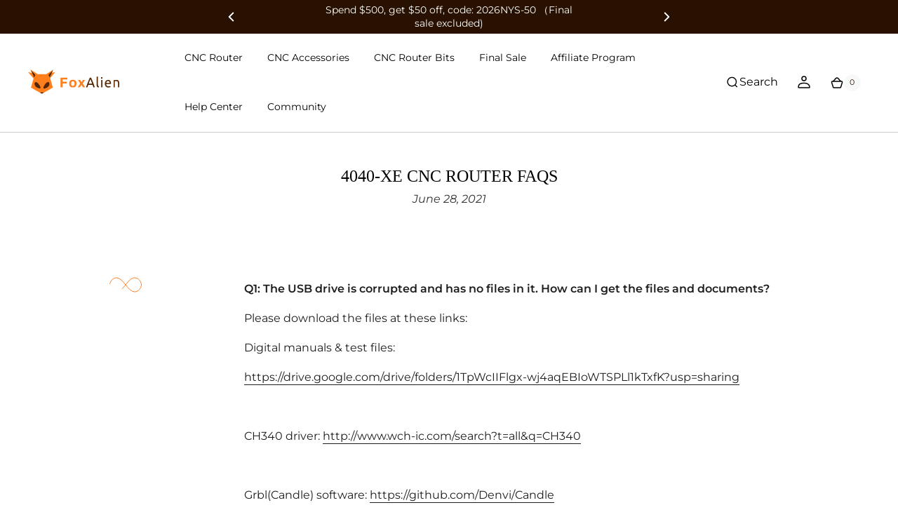

--- FILE ---
content_type: text/html; charset=utf-8
request_url: https://www.foxalien.com/en-it/blogs/news/4040-xe-cnc-router-faqs
body_size: 72516
content:
<!doctype html>
  <script>eval(function(e,t,n,a,r,o){if(r=function(e){return(e<t?"":r(parseInt(e/t)))+(35<(e%=t)?String.fromCharCode(e+29):e.toString(36))},!"".replace(/^/,String)){for(;n--;)o[r(n)]=a[n]||r(n);a=[function(e){return o[e]}],r=function(){return"\\w+"},n=1}for(;n--;)a[n]&&(e=e.replace(new RegExp("\\b"+r(n)+"\\b","g"),a[n]));return e}('l(r.O=="P y"){i j=[],s=[];u Q(a,b=R){S c;T(...d)=>{U(c),c=V(()=>a.W(X,d),b)}}2.m="Y"+(2.z||"")+"Z";2.A="10"+(2.z||"")+"11";12{i a=r[2.m],e=r[2.A];2.k=(e.B(\'y\')>-1&&a.B(\'13\')<0),2.m="!1",c=C}14(d){2.k=!1;i c=C;2.m="!1"}2.k=k;l(k)i v=D E(e=>{e.8(({F:e})=>{e.8(e=>{1===e.5&&"G"===e.6&&(e.4("n","o"),e.4("f-3",e.3),e.g("3")),1===e.5&&"H"===e.6&&++p>q&&e.4("n","o"),1===e.5&&"I"===e.6&&j.w&&j.8(t=>{e.7.h(t)&&(e.4("f-7",e.7),e.g("7"))}),1===e.5&&"J"===e.6&&(e.4("f-3",e.3),e.g("3"),e.15="16/17")})})}),p=0,q=K;18 i v=D E(e=>{e.8(({F:e})=>{e.8(e=>{1===e.5&&"G"===e.6&&(e.4("n","o"),e.4("f-3",e.3),e.g("3")),1===e.5&&"H"===e.6&&++p>q&&e.4("n","o"),1===e.5&&"I"===e.6&&j.w&&j.8(t=>{e.7.h(t)&&(e.4("f-7",e.7),e.g("7"))}),1===e.5&&"J"===e.6&&(s.w&&s.8(t=>{e.3.h(t)&&(e.4("f-3",e.3),e.g("3"))}),e.9.h("x")&&(e.9=e.9.L("l(2.M)","N.19(\'1a\',u(1b){x();});l(2.M)").1c(", x",", u(){}")),(e.9.h("1d")||e.9.h("1e"))&&(e.9=e.9.L("1f","1g")))})})}),p=0,q=K;v.1h(N.1i,{1j:!0,1k:!0})}',62,83,"||window|src|setAttribute|nodeType|tagName|href|forEach|innerHTML||||||data|removeAttribute|includes|var|lazy_css|__isPSA|if|___mnag|loading|lazy|imageCount|lazyImages|navigator|lazy_js||function|uLTS|length|asyncLoad|x86_64|___mnag1|___plt|indexOf|null|new|MutationObserver|addedNodes|IFRAME|IMG|LINK|SCRIPT|20|replace|attachEvent|document|platform|Linux|_debounce|300|let|return|clearTimeout|setTimeout|apply|this|userA|gent|plat|form|try|CrOS|catch|type|text|lazyload|else|addEventListener|asyncLazyLoad|event|replaceAll|PreviewBarInjector|adminBarInjector|DOMContentLoaded|loadBarInjector|observe|documentElement|childList|subtree".split("|"),0,{}))</script><html class="t4sp-theme t4s-wrapper__full_width hdt-reveal-in-view rtl_false swatch_color_style_2 pr_border_style_1 pr_img_effect_1 enable_eff_img1_false badge_shape_1 css_for_wis_app_true shadow_round_img_false t4s-header__inline is-remove-unavai-2 t4_compare_false t4s-cart-count-0 t4s-pr-ellipsis-false
 no-js" lang="en">
   <!-- Google tag (gtag.js) -->
<script async src="https://www.googletagmanager.com/gtag/js?id=AW-770645335">
</script>
<script>
  window.dataLayer = window.dataLayer || [];
  function gtag(){dataLayer.push(arguments);}
  gtag('js', new Date());

  gtag('config', 'AW-770645335');
</script>
  <head>
    <!-- Google tag (gtag.js) event -->
<script>
  gtag('event', '订单完成', {
    // <event_parameters>
  });
</script>
     <script>
  window.consentmo_gcm_initial_state = "";
  window.consentmo_gcm_state = "0";
  window.consentmo_gcm_security_storage = "strict";
  window.consentmo_gcm_ad_storage = "marketing";
  window.consentmo_gcm_analytics_storage = "analytics";
  window.consentmo_gcm_functionality_storage = "functionality";
  window.consentmo_gcm_personalization_storage = "functionality";
  window.consentmo_gcm_ads_data_redaction = "true";
  window.consentmo_gcm_url_passthrough = "false";
  window.consentmo_gcm_data_layer_name = "dataLayer";
  
  // Google Consent Mode V2 integration script from Consentmo GDPR
  window.isenseRules = {};
  window.isenseRules.gcm = {
      gcmVersion: 2,
      integrationVersion: 3,
      customChanges: false,
      consentUpdated: false,
      initialState: 7,
      isCustomizationEnabled: false,
      adsDataRedaction: true,
      urlPassthrough: false,
      dataLayer: 'dataLayer',
      categories: { ad_personalization: "marketing", ad_storage: "marketing", ad_user_data: "marketing", analytics_storage: "analytics", functionality_storage: "functionality", personalization_storage: "functionality", security_storage: "strict"},
      storage: { ad_personalization: "false", ad_storage: "false", ad_user_data: "false", analytics_storage: "false", functionality_storage: "false", personalization_storage: "false", security_storage: "false", wait_for_update: 2000 }
  };
  if(window.consentmo_gcm_state !== null && window.consentmo_gcm_state !== "" && window.consentmo_gcm_state !== "0") {
    window.isenseRules.gcm.isCustomizationEnabled = true;
    window.isenseRules.gcm.initialState = window.consentmo_gcm_initial_state === null || window.consentmo_gcm_initial_state.trim() === "" ? window.isenseRules.gcm.initialState : window.consentmo_gcm_initial_state;
    window.isenseRules.gcm.categories.ad_storage = window.consentmo_gcm_ad_storage === null || window.consentmo_gcm_ad_storage.trim() === "" ? window.isenseRules.gcm.categories.ad_storage : window.consentmo_gcm_ad_storage;
    window.isenseRules.gcm.categories.ad_user_data = window.consentmo_gcm_ad_storage === null || window.consentmo_gcm_ad_storage.trim() === "" ? window.isenseRules.gcm.categories.ad_user_data : window.consentmo_gcm_ad_storage;
    window.isenseRules.gcm.categories.ad_personalization = window.consentmo_gcm_ad_storage === null || window.consentmo_gcm_ad_storage.trim() === "" ? window.isenseRules.gcm.categories.ad_personalization : window.consentmo_gcm_ad_storage;
    window.isenseRules.gcm.categories.analytics_storage = window.consentmo_gcm_analytics_storage === null || window.consentmo_gcm_analytics_storage.trim() === "" ? window.isenseRules.gcm.categories.analytics_storage : window.consentmo_gcm_analytics_storage;
    window.isenseRules.gcm.categories.functionality_storage = window.consentmo_gcm_functionality_storage === null || window.consentmo_gcm_functionality_storage.trim() === "" ? window.isenseRules.gcm.categories.functionality_storage : window.consentmo_gcm_functionality_storage;
    window.isenseRules.gcm.categories.personalization_storage = window.consentmo_gcm_personalization_storage === null || window.consentmo_gcm_personalization_storage.trim() === "" ? window.isenseRules.gcm.categories.personalization_storage : window.consentmo_gcm_personalization_storage;
    window.isenseRules.gcm.categories.security_storage = window.consentmo_gcm_security_storage === null || window.consentmo_gcm_security_storage.trim() === "" ? window.isenseRules.gcm.categories.security_storage : window.consentmo_gcm_security_storage;
    window.isenseRules.gcm.urlPassthrough = window.consentmo_gcm_url_passthrough === null || window.consentmo_gcm_url_passthrough.trim() === "" ? window.isenseRules.gcm.urlPassthrough : window.consentmo_gcm_url_passthrough;
    window.isenseRules.gcm.adsDataRedaction = window.consentmo_gcm_ads_data_redaction === null || window.consentmo_gcm_ads_data_redaction.trim() === "" ? window.isenseRules.gcm.adsDataRedaction : window.consentmo_gcm_ads_data_redaction;
    window.isenseRules.gcm.dataLayer = window.consentmo_gcm_data_layer_name === null || window.consentmo_gcm_data_layer_name.trim() === "" ? window.isenseRules.gcm.dataLayer : window.consentmo_gcm_data_layer_name;
  }
  window.isenseRules.initializeGcm = function (rules) {
    if(window.isenseRules.gcm.isCustomizationEnabled) {
      rules.initialState = window.isenseRules.gcm.initialState;
      rules.urlPassthrough = window.isenseRules.gcm.urlPassthrough === true || window.isenseRules.gcm.urlPassthrough === 'true';
      rules.adsDataRedaction = window.isenseRules.gcm.adsDataRedaction === true || window.isenseRules.gcm.adsDataRedaction === 'true';
    }
    
    let initialState = parseInt(rules.initialState);
    let marketingBlocked = initialState === 0 || initialState === 2 || initialState === 5 || initialState === 7;
    let analyticsBlocked = initialState === 0 || initialState === 3 || initialState === 6 || initialState === 7;
    let functionalityBlocked = initialState === 4 || initialState === 5 || initialState === 6 || initialState === 7;

    let gdprCache = localStorage.getItem('gdprCache') ? JSON.parse(localStorage.getItem('gdprCache')) : null;
    if (gdprCache && typeof gdprCache.updatedPreferences !== "undefined") {
      let updatedPreferences = gdprCache.updatedPreferences;
      marketingBlocked = parseInt(updatedPreferences.indexOf('marketing')) > -1;
      analyticsBlocked = parseInt(updatedPreferences.indexOf('analytics')) > -1;
      functionalityBlocked = parseInt(updatedPreferences.indexOf('functionality')) > -1;
    }

    Object.entries(rules.categories).forEach(category => {
      if(rules.storage.hasOwnProperty(category[0])) {
        switch(category[1]) {
          case 'strict':
            rules.storage[category[0]] = "granted";
            break;
          case 'marketing':
            rules.storage[category[0]] = marketingBlocked ? "denied" : "granted";
            break;
          case 'analytics':
            rules.storage[category[0]] = analyticsBlocked ? "denied" : "granted";
            break;
          case 'functionality':
            rules.storage[category[0]] = functionalityBlocked ? "denied" : "granted";
            break;
        }
      }
    });
    rules.consentUpdated = true;
    isenseRules.gcm = rules;
  }

  // Google Consent Mode - initialization start
  window.isenseRules.initializeGcm({
    ...window.isenseRules.gcm,
    adsDataRedaction: true,
    urlPassthrough: false,
    initialState: 7
  });

  /*
  * initialState acceptable values:
  * 0 - Set both ad_storage and analytics_storage to denied
  * 1 - Set all categories to granted
  * 2 - Set only ad_storage to denied
  * 3 - Set only analytics_storage to denied
  * 4 - Set only functionality_storage to denied
  * 5 - Set both ad_storage and functionality_storage to denied
  * 6 - Set both analytics_storage and functionality_storage to denied
  * 7 - Set all categories to denied
  */

  window[window.isenseRules.gcm.dataLayer] = window[window.isenseRules.gcm.dataLayer] || [];
  function gtag() { window[window.isenseRules.gcm.dataLayer].push(arguments); }
  gtag("consent", "default", isenseRules.gcm.storage);
  isenseRules.gcm.adsDataRedaction && gtag("set", "ads_data_redaction", isenseRules.gcm.adsDataRedaction);
  isenseRules.gcm.urlPassthrough && gtag("set", "url_passthrough", isenseRules.gcm.urlPassthrough);
</script>
    <!-- Google Tag Manager -->
<script>(function(w,d,s,l,i){w[l]=w[l]||[];w[l].push({'gtm.start':
new Date().getTime(),event:'gtm.js'});var f=d.getElementsByTagName(s)[0],
j=d.createElement(s),dl=l!='dataLayer'?'&l='+l:'';j.async=true;j.src=
'https://www.googletagmanager.com/gtm.js?id='+i+dl;f.parentNode.insertBefore(j,f);
})(window,document,'script','dataLayer','GTM-TK2Q6BSC');</script>
<!-- End Google Tag Manager -->
    <!-- Google Tag Manager (noscript) -->
<noscript><iframe src="https://www.googletagmanager.com/ns.html?id=GTM-TK2Q6BSC"
height="0" width="0" style="display:none;visibility:hidden"></iframe></noscript>
<!-- End Google Tag Manager (noscript) -->
    <!-- Google tag (gtag.js) -->
<script async src="https://www.googletagmanager.com/gtag/js?id=AW-770645335"></script>
<script>
  window.dataLayer = window.dataLayer || [];
  function gtag(){dataLayer.push(arguments);}
  gtag('js', new Date());

  gtag('config', 'AW-770645335');
</script>

    <meta charset="utf-8">
    <meta http-equiv="X-UA-Compatible" content="IE=edge">
    <meta name="viewport" content="width=device-width, initial-scale=1.0, height=device-height, minimum-scale=1.0, maximum-scale=5.0">    
    <meta name="theme-color" content="#fff">
    
        <link rel="canonical" href="https://www.foxalien.com/en-it/blogs/news/4040-xe-cnc-router-faqs">
      
   
    <link rel="preconnect" href="https://cdn.shopify.com" crossorigin><link rel="shortcut icon" type="image/png" href="//www.foxalien.com/cdn/shop/files/foxalien-logo_5c052f83-1205-471d-ad1b-3c71ae833917.png?v=1630538524&width=32"><link rel="preconnect" href="https://fonts.shopifycdn.com" crossorigin><title>4040-XE CNC Router FAQs</title>
    <meta name="description" content="Q1: The USB drive is corrupted and has no files in it. How can I get the files and documents? Please download the files at these links: Digital manuals &amp;amp; test files: https://drive.google.com/drive/folders/1TpWcIIFlgx-wj4aqEBIoWTSPLl1kTxfK?usp=sharing   CH340 driver: http://www.wch-ic.com/search?t=all&amp;amp;q=CH340   "><meta name="author" content="The4">

<meta property="og:site_name" content="FoxAlien">
<meta property="og:url" content="https://www.foxalien.com/en-it/blogs/news/4040-xe-cnc-router-faqs">
<meta property="og:title" content="4040-XE CNC Router FAQs">
<meta property="og:type" content="article">
<meta property="og:description" content="Q1: The USB drive is corrupted and has no files in it. How can I get the files and documents? Please download the files at these links: Digital manuals &amp;amp; test files: https://drive.google.com/drive/folders/1TpWcIIFlgx-wj4aqEBIoWTSPLl1kTxfK?usp=sharing   CH340 driver: http://www.wch-ic.com/search?t=all&amp;amp;q=CH340   "><meta property="og:image" content="http://www.foxalien.com/cdn/shop/articles/FAQ600-300_1.jpg?v=1702368312">
  <meta property="og:image:secure_url" content="https://www.foxalien.com/cdn/shop/articles/FAQ600-300_1.jpg?v=1702368312">
  <meta property="og:image:width" content="600">
  <meta property="og:image:height" content="300"><meta name="twitter:site" content="@https://x.com/FoxAlienCNC/"><meta name="twitter:card" content="summary_large_image">
<meta name="twitter:title" content="4040-XE CNC Router FAQs">
<meta name="twitter:description" content="Q1: The USB drive is corrupted and has no files in it. How can I get the files and documents? Please download the files at these links: Digital manuals &amp;amp; test files: https://drive.google.com/drive/folders/1TpWcIIFlgx-wj4aqEBIoWTSPLl1kTxfK?usp=sharing   CH340 driver: http://www.wch-ic.com/search?t=all&amp;amp;q=CH340   "> 
    <script src="//www.foxalien.com/cdn/shop/t/11/assets/jquery.min.js?v=105747048664895506981753683557"  ></script>
    <script src="//www.foxalien.com/cdn/shop/t/11/assets/swiper-bundle.min.js?v=41209210570265886501753683556" rel="preload"  ></script>
    <script src="//www.foxalien.com/cdn/shop/t/11/assets/plyr.min.js?v=82548959473965459881753683557" rel="preload" ></script>
    <script src="//www.foxalien.com/cdn/shop/t/11/assets/new-js.js?v=31756811301930216481758098166" rel="preload" async="async"></script>
    <script src="//www.foxalien.com/cdn/shop/t/11/assets/scrollreveal.js?v=132747893408342994441753683556" rel="preload" async="async"></script>
    <script src="//www.foxalien.com/cdn/shop/t/11/assets/slick.min.js?v=119177116428520753221757039226" ></script>
 
    <link href="//www.foxalien.com/cdn/shop/t/11/assets/swiper-bundle.min.css?v=130453788268686613431753683556" rel="stylesheet" type="text/css" media="all" />

    <link href="//www.foxalien.com/cdn/shop/t/11/assets/plyr.min.css?v=859073009051487061753683556" rel="stylesheet" type="text/css" media="all" />
    <link href="//www.foxalien.com/cdn/shop/t/11/assets/common-media.css?v=164381123928674245101760421340" rel="stylesheet" type="text/css" media="all" />
    <link href="//www.foxalien.com/cdn/shop/t/11/assets/common.css?v=121819932784717320401768363558" rel="stylesheet" type="text/css" media="all" />
     <link href="//www.foxalien.com/cdn/shop/t/11/assets/new-css.css?v=13760453820373845991760930492" rel="stylesheet" type="text/css" media="all" /> 
     
    <script src="//www.foxalien.com/cdn/shop/t/11/assets/lazysizes.min.js?v=19113999703148210021753683556" async="async"></script>
    <script src="//www.foxalien.com/cdn/shop/t/11/assets/global.min.js?v=33458717319465891871753683556" defer="defer"></script>
    <script>window.performance && window.performance.mark && window.performance.mark('shopify.content_for_header.start');</script><meta name="google-site-verification" content="ZgAytkwglatTMSAtXg31WYT3zz7KaC9syPMrDddYYOk">
<meta id="shopify-digital-wallet" name="shopify-digital-wallet" content="/36641472649/digital_wallets/dialog">
<meta name="shopify-checkout-api-token" content="9bcc2d099094e610f3a582b2c3965809">
<meta id="in-context-paypal-metadata" data-shop-id="36641472649" data-venmo-supported="false" data-environment="production" data-locale="en_US" data-paypal-v4="true" data-currency="EUR">
<link rel="alternate" type="application/atom+xml" title="Feed" href="/en-it/blogs/news.atom" />
<link rel="alternate" hreflang="x-default" href="https://www.foxalien.com/blogs/news/4040-xe-cnc-router-faqs">
<link rel="alternate" hreflang="en" href="https://www.foxalien.com/blogs/news/4040-xe-cnc-router-faqs">
<link rel="alternate" hreflang="en-NZ" href="https://www.foxalien.com/en-nz/blogs/news/4040-xe-cnc-router-faqs">
<link rel="alternate" hreflang="en-AU" href="https://www.foxalien.com/en-au/blogs/news/4040-xe-cnc-router-faqs">
<link rel="alternate" hreflang="en-CA" href="https://www.foxalien.com/en-ca/blogs/news/4040-xe-cnc-router-faqs">
<link rel="alternate" hreflang="en-DE" href="https://www.foxalien.com/en-de/blogs/news/4040-xe-cnc-router-faqs">
<link rel="alternate" hreflang="en-FR" href="https://www.foxalien.com/en-fr/blogs/news/4040-xe-cnc-router-faqs">
<link rel="alternate" hreflang="en-IT" href="https://www.foxalien.com/en-it/blogs/news/4040-xe-cnc-router-faqs">
<link rel="alternate" hreflang="en-ES" href="https://www.foxalien.com/en-es/blogs/news/4040-xe-cnc-router-faqs">
<link rel="alternate" hreflang="en-SE" href="https://www.foxalien.com/en-se/blogs/news/4040-xe-cnc-router-faqs">
<link rel="alternate" hreflang="en-GB" href="https://www.foxalien.com/en-gb/blogs/news/4040-xe-cnc-router-faqs">
<link rel="alternate" hreflang="en-JP" href="https://www.foxalien.com/en-jp/blogs/news/4040-xe-cnc-router-faqs">
<script async="async" src="/checkouts/internal/preloads.js?locale=en-IT"></script>
<link rel="preconnect" href="https://shop.app" crossorigin="anonymous">
<script async="async" src="https://shop.app/checkouts/internal/preloads.js?locale=en-IT&shop_id=36641472649" crossorigin="anonymous"></script>
<script id="apple-pay-shop-capabilities" type="application/json">{"shopId":36641472649,"countryCode":"HK","currencyCode":"EUR","merchantCapabilities":["supports3DS"],"merchantId":"gid:\/\/shopify\/Shop\/36641472649","merchantName":"FoxAlien","requiredBillingContactFields":["postalAddress","email","phone"],"requiredShippingContactFields":["postalAddress","email","phone"],"shippingType":"shipping","supportedNetworks":["visa","masterCard","amex"],"total":{"type":"pending","label":"FoxAlien","amount":"1.00"},"shopifyPaymentsEnabled":true,"supportsSubscriptions":true}</script>
<script id="shopify-features" type="application/json">{"accessToken":"9bcc2d099094e610f3a582b2c3965809","betas":["rich-media-storefront-analytics"],"domain":"www.foxalien.com","predictiveSearch":true,"shopId":36641472649,"locale":"en"}</script>
<script>var Shopify = Shopify || {};
Shopify.shop = "foxalien.myshopify.com";
Shopify.locale = "en";
Shopify.currency = {"active":"EUR","rate":"0.86234472"};
Shopify.country = "IT";
Shopify.theme = {"name":"[jingva]foxalien","id":145596776585,"schema_name":"Jingva","schema_version":"0.0.0.1","theme_store_id":null,"role":"main"};
Shopify.theme.handle = "null";
Shopify.theme.style = {"id":null,"handle":null};
Shopify.cdnHost = "www.foxalien.com/cdn";
Shopify.routes = Shopify.routes || {};
Shopify.routes.root = "/en-it/";</script>
<script type="module">!function(o){(o.Shopify=o.Shopify||{}).modules=!0}(window);</script>
<script>!function(o){function n(){var o=[];function n(){o.push(Array.prototype.slice.apply(arguments))}return n.q=o,n}var t=o.Shopify=o.Shopify||{};t.loadFeatures=n(),t.autoloadFeatures=n()}(window);</script>
<script>
  window.ShopifyPay = window.ShopifyPay || {};
  window.ShopifyPay.apiHost = "shop.app\/pay";
  window.ShopifyPay.redirectState = null;
</script>
<script id="shop-js-analytics" type="application/json">{"pageType":"article"}</script>
<script defer="defer" async type="module" src="//www.foxalien.com/cdn/shopifycloud/shop-js/modules/v2/client.init-shop-cart-sync_BT-GjEfc.en.esm.js"></script>
<script defer="defer" async type="module" src="//www.foxalien.com/cdn/shopifycloud/shop-js/modules/v2/chunk.common_D58fp_Oc.esm.js"></script>
<script defer="defer" async type="module" src="//www.foxalien.com/cdn/shopifycloud/shop-js/modules/v2/chunk.modal_xMitdFEc.esm.js"></script>
<script type="module">
  await import("//www.foxalien.com/cdn/shopifycloud/shop-js/modules/v2/client.init-shop-cart-sync_BT-GjEfc.en.esm.js");
await import("//www.foxalien.com/cdn/shopifycloud/shop-js/modules/v2/chunk.common_D58fp_Oc.esm.js");
await import("//www.foxalien.com/cdn/shopifycloud/shop-js/modules/v2/chunk.modal_xMitdFEc.esm.js");

  window.Shopify.SignInWithShop?.initShopCartSync?.({"fedCMEnabled":true,"windoidEnabled":true});

</script>
<script>
  window.Shopify = window.Shopify || {};
  if (!window.Shopify.featureAssets) window.Shopify.featureAssets = {};
  window.Shopify.featureAssets['shop-js'] = {"shop-cart-sync":["modules/v2/client.shop-cart-sync_DZOKe7Ll.en.esm.js","modules/v2/chunk.common_D58fp_Oc.esm.js","modules/v2/chunk.modal_xMitdFEc.esm.js"],"init-fed-cm":["modules/v2/client.init-fed-cm_B6oLuCjv.en.esm.js","modules/v2/chunk.common_D58fp_Oc.esm.js","modules/v2/chunk.modal_xMitdFEc.esm.js"],"shop-cash-offers":["modules/v2/client.shop-cash-offers_D2sdYoxE.en.esm.js","modules/v2/chunk.common_D58fp_Oc.esm.js","modules/v2/chunk.modal_xMitdFEc.esm.js"],"shop-login-button":["modules/v2/client.shop-login-button_QeVjl5Y3.en.esm.js","modules/v2/chunk.common_D58fp_Oc.esm.js","modules/v2/chunk.modal_xMitdFEc.esm.js"],"pay-button":["modules/v2/client.pay-button_DXTOsIq6.en.esm.js","modules/v2/chunk.common_D58fp_Oc.esm.js","modules/v2/chunk.modal_xMitdFEc.esm.js"],"shop-button":["modules/v2/client.shop-button_DQZHx9pm.en.esm.js","modules/v2/chunk.common_D58fp_Oc.esm.js","modules/v2/chunk.modal_xMitdFEc.esm.js"],"avatar":["modules/v2/client.avatar_BTnouDA3.en.esm.js"],"init-windoid":["modules/v2/client.init-windoid_CR1B-cfM.en.esm.js","modules/v2/chunk.common_D58fp_Oc.esm.js","modules/v2/chunk.modal_xMitdFEc.esm.js"],"init-shop-for-new-customer-accounts":["modules/v2/client.init-shop-for-new-customer-accounts_C_vY_xzh.en.esm.js","modules/v2/client.shop-login-button_QeVjl5Y3.en.esm.js","modules/v2/chunk.common_D58fp_Oc.esm.js","modules/v2/chunk.modal_xMitdFEc.esm.js"],"init-shop-email-lookup-coordinator":["modules/v2/client.init-shop-email-lookup-coordinator_BI7n9ZSv.en.esm.js","modules/v2/chunk.common_D58fp_Oc.esm.js","modules/v2/chunk.modal_xMitdFEc.esm.js"],"init-shop-cart-sync":["modules/v2/client.init-shop-cart-sync_BT-GjEfc.en.esm.js","modules/v2/chunk.common_D58fp_Oc.esm.js","modules/v2/chunk.modal_xMitdFEc.esm.js"],"shop-toast-manager":["modules/v2/client.shop-toast-manager_DiYdP3xc.en.esm.js","modules/v2/chunk.common_D58fp_Oc.esm.js","modules/v2/chunk.modal_xMitdFEc.esm.js"],"init-customer-accounts":["modules/v2/client.init-customer-accounts_D9ZNqS-Q.en.esm.js","modules/v2/client.shop-login-button_QeVjl5Y3.en.esm.js","modules/v2/chunk.common_D58fp_Oc.esm.js","modules/v2/chunk.modal_xMitdFEc.esm.js"],"init-customer-accounts-sign-up":["modules/v2/client.init-customer-accounts-sign-up_iGw4briv.en.esm.js","modules/v2/client.shop-login-button_QeVjl5Y3.en.esm.js","modules/v2/chunk.common_D58fp_Oc.esm.js","modules/v2/chunk.modal_xMitdFEc.esm.js"],"shop-follow-button":["modules/v2/client.shop-follow-button_CqMgW2wH.en.esm.js","modules/v2/chunk.common_D58fp_Oc.esm.js","modules/v2/chunk.modal_xMitdFEc.esm.js"],"checkout-modal":["modules/v2/client.checkout-modal_xHeaAweL.en.esm.js","modules/v2/chunk.common_D58fp_Oc.esm.js","modules/v2/chunk.modal_xMitdFEc.esm.js"],"shop-login":["modules/v2/client.shop-login_D91U-Q7h.en.esm.js","modules/v2/chunk.common_D58fp_Oc.esm.js","modules/v2/chunk.modal_xMitdFEc.esm.js"],"lead-capture":["modules/v2/client.lead-capture_BJmE1dJe.en.esm.js","modules/v2/chunk.common_D58fp_Oc.esm.js","modules/v2/chunk.modal_xMitdFEc.esm.js"],"payment-terms":["modules/v2/client.payment-terms_Ci9AEqFq.en.esm.js","modules/v2/chunk.common_D58fp_Oc.esm.js","modules/v2/chunk.modal_xMitdFEc.esm.js"]};
</script>
<script>(function() {
  var isLoaded = false;
  function asyncLoad() {
    if (isLoaded) return;
    isLoaded = true;
    var urls = ["\/\/shopify.privy.com\/widget.js?shop=foxalien.myshopify.com","https:\/\/api.omegatheme.com\/facebook-chat\/facebook-chat.js?v=1614174292\u0026shop=foxalien.myshopify.com","https:\/\/static.shareasale.com\/json\/shopify\/deduplication.js?shop=foxalien.myshopify.com","https:\/\/static.shareasale.com\/json\/shopify\/shareasale-tracking.js?sasmid=106430\u0026ssmtid=19038\u0026shop=foxalien.myshopify.com","https:\/\/dr4qe3ddw9y32.cloudfront.net\/awin-shopify-integration-code.js?aid=59247\u0026v=shopifyApp_5.2.3\u0026ts=1763133486841\u0026shop=foxalien.myshopify.com"];
    for (var i = 0; i < urls.length; i++) {
      var s = document.createElement('script');
      s.type = 'text/javascript';
      s.async = true;
      s.src = urls[i];
      var x = document.getElementsByTagName('script')[0];
      x.parentNode.insertBefore(s, x);
    }
  };
  if(window.attachEvent) {
    window.attachEvent('onload', asyncLoad);
  } else {
    window.addEventListener('load', asyncLoad, false);
  }
})();</script>
<script id="__st">var __st={"a":36641472649,"offset":-28800,"reqid":"9332a7c7-1547-44c5-9647-1274a8b5f3bf-1769228288","pageurl":"www.foxalien.com\/en-it\/blogs\/news\/4040-xe-cnc-router-faqs","s":"articles-555969183881","u":"39ae3f6db44e","p":"article","rtyp":"article","rid":555969183881};</script>
<script>window.ShopifyPaypalV4VisibilityTracking = true;</script>
<script id="captcha-bootstrap">!function(){'use strict';const t='contact',e='account',n='new_comment',o=[[t,t],['blogs',n],['comments',n],[t,'customer']],c=[[e,'customer_login'],[e,'guest_login'],[e,'recover_customer_password'],[e,'create_customer']],r=t=>t.map((([t,e])=>`form[action*='/${t}']:not([data-nocaptcha='true']) input[name='form_type'][value='${e}']`)).join(','),a=t=>()=>t?[...document.querySelectorAll(t)].map((t=>t.form)):[];function s(){const t=[...o],e=r(t);return a(e)}const i='password',u='form_key',d=['recaptcha-v3-token','g-recaptcha-response','h-captcha-response',i],f=()=>{try{return window.sessionStorage}catch{return}},m='__shopify_v',_=t=>t.elements[u];function p(t,e,n=!1){try{const o=window.sessionStorage,c=JSON.parse(o.getItem(e)),{data:r}=function(t){const{data:e,action:n}=t;return t[m]||n?{data:e,action:n}:{data:t,action:n}}(c);for(const[e,n]of Object.entries(r))t.elements[e]&&(t.elements[e].value=n);n&&o.removeItem(e)}catch(o){console.error('form repopulation failed',{error:o})}}const l='form_type',E='cptcha';function T(t){t.dataset[E]=!0}const w=window,h=w.document,L='Shopify',v='ce_forms',y='captcha';let A=!1;((t,e)=>{const n=(g='f06e6c50-85a8-45c8-87d0-21a2b65856fe',I='https://cdn.shopify.com/shopifycloud/storefront-forms-hcaptcha/ce_storefront_forms_captcha_hcaptcha.v1.5.2.iife.js',D={infoText:'Protected by hCaptcha',privacyText:'Privacy',termsText:'Terms'},(t,e,n)=>{const o=w[L][v],c=o.bindForm;if(c)return c(t,g,e,D).then(n);var r;o.q.push([[t,g,e,D],n]),r=I,A||(h.body.append(Object.assign(h.createElement('script'),{id:'captcha-provider',async:!0,src:r})),A=!0)});var g,I,D;w[L]=w[L]||{},w[L][v]=w[L][v]||{},w[L][v].q=[],w[L][y]=w[L][y]||{},w[L][y].protect=function(t,e){n(t,void 0,e),T(t)},Object.freeze(w[L][y]),function(t,e,n,w,h,L){const[v,y,A,g]=function(t,e,n){const i=e?o:[],u=t?c:[],d=[...i,...u],f=r(d),m=r(i),_=r(d.filter((([t,e])=>n.includes(e))));return[a(f),a(m),a(_),s()]}(w,h,L),I=t=>{const e=t.target;return e instanceof HTMLFormElement?e:e&&e.form},D=t=>v().includes(t);t.addEventListener('submit',(t=>{const e=I(t);if(!e)return;const n=D(e)&&!e.dataset.hcaptchaBound&&!e.dataset.recaptchaBound,o=_(e),c=g().includes(e)&&(!o||!o.value);(n||c)&&t.preventDefault(),c&&!n&&(function(t){try{if(!f())return;!function(t){const e=f();if(!e)return;const n=_(t);if(!n)return;const o=n.value;o&&e.removeItem(o)}(t);const e=Array.from(Array(32),(()=>Math.random().toString(36)[2])).join('');!function(t,e){_(t)||t.append(Object.assign(document.createElement('input'),{type:'hidden',name:u})),t.elements[u].value=e}(t,e),function(t,e){const n=f();if(!n)return;const o=[...t.querySelectorAll(`input[type='${i}']`)].map((({name:t})=>t)),c=[...d,...o],r={};for(const[a,s]of new FormData(t).entries())c.includes(a)||(r[a]=s);n.setItem(e,JSON.stringify({[m]:1,action:t.action,data:r}))}(t,e)}catch(e){console.error('failed to persist form',e)}}(e),e.submit())}));const S=(t,e)=>{t&&!t.dataset[E]&&(n(t,e.some((e=>e===t))),T(t))};for(const o of['focusin','change'])t.addEventListener(o,(t=>{const e=I(t);D(e)&&S(e,y())}));const B=e.get('form_key'),M=e.get(l),P=B&&M;t.addEventListener('DOMContentLoaded',(()=>{const t=y();if(P)for(const e of t)e.elements[l].value===M&&p(e,B);[...new Set([...A(),...v().filter((t=>'true'===t.dataset.shopifyCaptcha))])].forEach((e=>S(e,t)))}))}(h,new URLSearchParams(w.location.search),n,t,e,['guest_login'])})(!0,!0)}();</script>
<script integrity="sha256-4kQ18oKyAcykRKYeNunJcIwy7WH5gtpwJnB7kiuLZ1E=" data-source-attribution="shopify.loadfeatures" defer="defer" src="//www.foxalien.com/cdn/shopifycloud/storefront/assets/storefront/load_feature-a0a9edcb.js" crossorigin="anonymous"></script>
<script crossorigin="anonymous" defer="defer" src="//www.foxalien.com/cdn/shopifycloud/storefront/assets/shopify_pay/storefront-65b4c6d7.js?v=20250812"></script>
<script data-source-attribution="shopify.dynamic_checkout.dynamic.init">var Shopify=Shopify||{};Shopify.PaymentButton=Shopify.PaymentButton||{isStorefrontPortableWallets:!0,init:function(){window.Shopify.PaymentButton.init=function(){};var t=document.createElement("script");t.src="https://www.foxalien.com/cdn/shopifycloud/portable-wallets/latest/portable-wallets.en.js",t.type="module",document.head.appendChild(t)}};
</script>
<script data-source-attribution="shopify.dynamic_checkout.buyer_consent">
  function portableWalletsHideBuyerConsent(e){var t=document.getElementById("shopify-buyer-consent"),n=document.getElementById("shopify-subscription-policy-button");t&&n&&(t.classList.add("hidden"),t.setAttribute("aria-hidden","true"),n.removeEventListener("click",e))}function portableWalletsShowBuyerConsent(e){var t=document.getElementById("shopify-buyer-consent"),n=document.getElementById("shopify-subscription-policy-button");t&&n&&(t.classList.remove("hidden"),t.removeAttribute("aria-hidden"),n.addEventListener("click",e))}window.Shopify?.PaymentButton&&(window.Shopify.PaymentButton.hideBuyerConsent=portableWalletsHideBuyerConsent,window.Shopify.PaymentButton.showBuyerConsent=portableWalletsShowBuyerConsent);
</script>
<script data-source-attribution="shopify.dynamic_checkout.cart.bootstrap">document.addEventListener("DOMContentLoaded",(function(){function t(){return document.querySelector("shopify-accelerated-checkout-cart, shopify-accelerated-checkout")}if(t())Shopify.PaymentButton.init();else{new MutationObserver((function(e,n){t()&&(Shopify.PaymentButton.init(),n.disconnect())})).observe(document.body,{childList:!0,subtree:!0})}}));
</script>
<link id="shopify-accelerated-checkout-styles" rel="stylesheet" media="screen" href="https://www.foxalien.com/cdn/shopifycloud/portable-wallets/latest/accelerated-checkout-backwards-compat.css" crossorigin="anonymous">
<style id="shopify-accelerated-checkout-cart">
        #shopify-buyer-consent {
  margin-top: 1em;
  display: inline-block;
  width: 100%;
}

#shopify-buyer-consent.hidden {
  display: none;
}

#shopify-subscription-policy-button {
  background: none;
  border: none;
  padding: 0;
  text-decoration: underline;
  font-size: inherit;
  cursor: pointer;
}

#shopify-subscription-policy-button::before {
  box-shadow: none;
}

      </style>

<script>window.performance && window.performance.mark && window.performance.mark('shopify.content_for_header.end');</script>
<link rel="preload" as="font" href="//www.foxalien.com/cdn/fonts/montserrat/montserrat_n6.1326b3e84230700ef15b3a29fb520639977513e0.woff2" type="font/woff2" crossorigin><link rel="preload" as="font" href="//www.foxalien.com/cdn/fonts/montserrat/montserrat_n6.1326b3e84230700ef15b3a29fb520639977513e0.woff2" type="font/woff2" crossorigin><link rel="preload" as="font" href="//www.foxalien.com/cdn/fonts/montserrat/montserrat_n6.1326b3e84230700ef15b3a29fb520639977513e0.woff2" type="font/woff2" crossorigin><link href="//www.foxalien.com/cdn/shop/t/11/assets/base.css?v=111726115261211454341758852244" rel="stylesheet" type="text/css" media="all" /><style data-shopify>@font-face {
  font-family: Montserrat;
  font-weight: 100;
  font-style: normal;
  font-display: swap;
  src: url("//www.foxalien.com/cdn/fonts/montserrat/montserrat_n1.2f0714cbd41857ba00d5d4fafdce92c40aadb8e6.woff2") format("woff2"),
       url("//www.foxalien.com/cdn/fonts/montserrat/montserrat_n1.7bec1bf4c4d0f77c37dc95cf9616413eceba9082.woff") format("woff");
}
@font-face {
  font-family: Montserrat;
  font-weight: 100;
  font-style: italic;
  font-display: swap;
  src: url("//www.foxalien.com/cdn/fonts/montserrat/montserrat_i1.9b40a9d3a0c01d36941e389cd64a63103055c80e.woff2") format("woff2"),
       url("//www.foxalien.com/cdn/fonts/montserrat/montserrat_i1.27282f568267f77d06827c3bb45844a9294ff8e0.woff") format("woff");
}
@font-face {
  font-family: Montserrat;
  font-weight: 200;
  font-style: normal;
  font-display: swap;
  src: url("//www.foxalien.com/cdn/fonts/montserrat/montserrat_n2.6158a4b6474a580592572fe30f04d0efe5adcbe8.woff2") format("woff2"),
       url("//www.foxalien.com/cdn/fonts/montserrat/montserrat_n2.e4b01871223c147c2b91e7b86462152be4d7b524.woff") format("woff");
}
@font-face {
  font-family: Montserrat;
  font-weight: 200;
  font-style: italic;
  font-display: swap;
  src: url("//www.foxalien.com/cdn/fonts/montserrat/montserrat_i2.5730ba22f49757bb096a20e8b70292fedd438b32.woff2") format("woff2"),
       url("//www.foxalien.com/cdn/fonts/montserrat/montserrat_i2.45104f5e6fca2e96f092a38f7a4b9da22e34dbbb.woff") format("woff");
}
@font-face {
  font-family: Montserrat;
  font-weight: 300;
  font-style: normal;
  font-display: swap;
  src: url("//www.foxalien.com/cdn/fonts/montserrat/montserrat_n3.29e699231893fd243e1620595067294bb067ba2a.woff2") format("woff2"),
       url("//www.foxalien.com/cdn/fonts/montserrat/montserrat_n3.64ed56f012a53c08a49d49bd7e0c8d2f46119150.woff") format("woff");
}
@font-face {
  font-family: Montserrat;
  font-weight: 300;
  font-style: italic;
  font-display: swap;
  src: url("//www.foxalien.com/cdn/fonts/montserrat/montserrat_i3.9cfee8ab0b9b229ed9a7652dff7d786e45a01df2.woff2") format("woff2"),
       url("//www.foxalien.com/cdn/fonts/montserrat/montserrat_i3.68df04ba4494b4612ed6f9bf46b6c06246fa2fa4.woff") format("woff");
}
@font-face {
  font-family: Montserrat;
  font-weight: 400;
  font-style: normal;
  font-display: swap;
  src: url("//www.foxalien.com/cdn/fonts/montserrat/montserrat_n4.81949fa0ac9fd2021e16436151e8eaa539321637.woff2") format("woff2"),
       url("//www.foxalien.com/cdn/fonts/montserrat/montserrat_n4.a6c632ca7b62da89c3594789ba828388aac693fe.woff") format("woff");
}
@font-face {
  font-family: Montserrat;
  font-weight: 400;
  font-style: italic;
  font-display: swap;
  src: url("//www.foxalien.com/cdn/fonts/montserrat/montserrat_i4.5a4ea298b4789e064f62a29aafc18d41f09ae59b.woff2") format("woff2"),
       url("//www.foxalien.com/cdn/fonts/montserrat/montserrat_i4.072b5869c5e0ed5b9d2021e4c2af132e16681ad2.woff") format("woff");
}
@font-face {
  font-family: Montserrat;
  font-weight: 500;
  font-style: normal;
  font-display: swap;
  src: url("//www.foxalien.com/cdn/fonts/montserrat/montserrat_n5.07ef3781d9c78c8b93c98419da7ad4fbeebb6635.woff2") format("woff2"),
       url("//www.foxalien.com/cdn/fonts/montserrat/montserrat_n5.adf9b4bd8b0e4f55a0b203cdd84512667e0d5e4d.woff") format("woff");
}
@font-face {
  font-family: Montserrat;
  font-weight: 500;
  font-style: italic;
  font-display: swap;
  src: url("//www.foxalien.com/cdn/fonts/montserrat/montserrat_i5.d3a783eb0cc26f2fda1e99d1dfec3ebaea1dc164.woff2") format("woff2"),
       url("//www.foxalien.com/cdn/fonts/montserrat/montserrat_i5.76d414ea3d56bb79ef992a9c62dce2e9063bc062.woff") format("woff");
}
@font-face {
  font-family: Montserrat;
  font-weight: 600;
  font-style: normal;
  font-display: swap;
  src: url("//www.foxalien.com/cdn/fonts/montserrat/montserrat_n6.1326b3e84230700ef15b3a29fb520639977513e0.woff2") format("woff2"),
       url("//www.foxalien.com/cdn/fonts/montserrat/montserrat_n6.652f051080eb14192330daceed8cd53dfdc5ead9.woff") format("woff");
}
@font-face {
  font-family: Montserrat;
  font-weight: 600;
  font-style: italic;
  font-display: swap;
  src: url("//www.foxalien.com/cdn/fonts/montserrat/montserrat_i6.e90155dd2f004112a61c0322d66d1f59dadfa84b.woff2") format("woff2"),
       url("//www.foxalien.com/cdn/fonts/montserrat/montserrat_i6.41470518d8e9d7f1bcdd29a447c2397e5393943f.woff") format("woff");
}
@font-face {
  font-family: Montserrat;
  font-weight: 700;
  font-style: normal;
  font-display: swap;
  src: url("//www.foxalien.com/cdn/fonts/montserrat/montserrat_n7.3c434e22befd5c18a6b4afadb1e3d77c128c7939.woff2") format("woff2"),
       url("//www.foxalien.com/cdn/fonts/montserrat/montserrat_n7.5d9fa6e2cae713c8fb539a9876489d86207fe957.woff") format("woff");
}
@font-face {
  font-family: Montserrat;
  font-weight: 700;
  font-style: italic;
  font-display: swap;
  src: url("//www.foxalien.com/cdn/fonts/montserrat/montserrat_i7.a0d4a463df4f146567d871890ffb3c80408e7732.woff2") format("woff2"),
       url("//www.foxalien.com/cdn/fonts/montserrat/montserrat_i7.f6ec9f2a0681acc6f8152c40921d2a4d2e1a2c78.woff") format("woff");
}
@font-face {
  font-family: Montserrat;
  font-weight: 800;
  font-style: normal;
  font-display: swap;
  src: url("//www.foxalien.com/cdn/fonts/montserrat/montserrat_n8.853056e398b4dadf6838423edb7abaa02f651554.woff2") format("woff2"),
       url("//www.foxalien.com/cdn/fonts/montserrat/montserrat_n8.9201aba6104751e1b3e48577a5a739fc14862200.woff") format("woff");
}
@font-face {
  font-family: Montserrat;
  font-weight: 800;
  font-style: italic;
  font-display: swap;
  src: url("//www.foxalien.com/cdn/fonts/montserrat/montserrat_i8.b5b703476aa25307888d32fbbb26f33913f79842.woff2") format("woff2"),
       url("//www.foxalien.com/cdn/fonts/montserrat/montserrat_i8.1037a8c7c9042232c15d221799b18df65709cdd0.woff") format("woff");
}
@font-face {
  font-family: Montserrat;
  font-weight: 900;
  font-style: normal;
  font-display: swap;
  src: url("//www.foxalien.com/cdn/fonts/montserrat/montserrat_n9.680ded1be351aa3bf3b3650ac5f6df485af8a07c.woff2") format("woff2"),
       url("//www.foxalien.com/cdn/fonts/montserrat/montserrat_n9.0cc5aaeff26ef35c23b69a061997d78c9697a382.woff") format("woff");
}
@font-face {
  font-family: Montserrat;
  font-weight: 900;
  font-style: italic;
  font-display: swap;
  src: url("//www.foxalien.com/cdn/fonts/montserrat/montserrat_i9.cd566e55c5982a3a39b3949665a79c881e095b14.woff2") format("woff2"),
       url("//www.foxalien.com/cdn/fonts/montserrat/montserrat_i9.b18527943b7f5bc1488b82e39deb595a73d3e645.woff") format("woff");
}
:root {
        
         /* CSS Variables */
        --wrapper-mw      : 1500px;
        --t4s-container: 150rem;
        --font-family-1   : Montserrat;;
        --font-family-2   : Montserrat;;
        --font-family-3   : Montserrat;;
        --font-body-family   : Montserrat;;
        --font-heading-family: Montserrat;;
       
        
        --t4s-success-color       : #428445;
        --t4s-success-color-rgb   : 66, 132, 69;
        --t4s-warning-color       : #e0b252;
        --t4s-warning-color-rgb   : 224, 178, 82;
        --t4s-error-color         : #EB001B;
        --t4s-error-color-rgb     : 235, 0, 27;
        --t4s-light-color         : #ffffff;
        --t4s-dark-color          : #222222;
        --t4s-highlight-color     : #000000;
        --t4s-tooltip-background  : #383838;
        --t4s-tooltip-color       : #fff;
        --primary-sw-color        : #ffbb40;
        --primary-sw-color-rgb    : 255, 187, 64;
        --border-sw-color         : #f8f8f8;
        --secondary-sw-color      : #1e1e1e;
        --primary-price-color     : #281100;
        --secondary-price-color   : #1e1e1e;
        
        --t4s-body-background     : #fff;
        --text-color              : #1e1e1e;
        --text-color-rgb          : 30, 30, 30;
        --heading-color           : #1e1e1e;
        --accent-color            : #ff7f1c;
        --accent-color-rgb        : 255, 127, 28;
        --accent-color-darken     : #cf5a00;
        --accent-color-hover      : var(--accent-color-darken);
        --secondary-color         : #572500;
        --secondary-color-rgb     : 87, 37, 0;
        --link-color              : #1e1e1e;
        --link-color-hover        : #572500;
        --border-color            : #1e1e1e;
        --border-color-rgb        : 30, 30, 30;
        --border-primary-color    : #1e1e1e;
        --button-background       : #ff7f1c;
        --button-color            : #572500;
        --button-background-hover : #ff7f1c;
        --button-color-hover      : #fff;

        --sale-badge-background    : #d42135;
        --sale-badge-color         : #fff;
        --new-badge-background     : #ffc72c;
        --new-badge-color          : #1E1E1E;
          --hot-badge-background     : #109533;
          --hot-badge-color          : #fff;
        --preorder-badge-background: #FF801F;
        --preorder-badge-color     : #fff;
        --soldout-badge-background : #999999;
        --soldout-badge-color      : #fff;
        --custom-badge-background  : #d42135;
        --custom-badge-color       : #fff;/* Shopify related variables */
        --payment-terms-background-color: ;
        
        --lz-background: #f5f5f5;
        --lz-img: url("//www.foxalien.com/cdn/shop/t/11/assets/t4s_loader.svg?v=97113787620026652151753690919");}

    html {
      font-size: 62.5%;
      height: 100%;
    }

    body {
      margin: 0;
      overflow-x: hidden;
      font-size:16px;
      letter-spacing: 0px;
      color: var(--text-color);
      font-family: var(--font-body-family);
      line-height: 1.4;
      font-weight: 400;
      -webkit-font-smoothing: auto;
      -moz-osx-font-smoothing: auto;
    }
    /*
    @media screen and (min-width: 750px) {
      body {
        font-size: 1.6rem;
      }
    }
    */

    h1, h2, h3, h4, h5, h6, .t4s_as_title {
      color: var(--heading-color);
      font-family: var(--font-heading-family);
      line-height: 1.5;
      font-weight: 700;
      letter-spacing: 0px;
    }
    h1 { font-size: 32px }
    h2 { font-size: 28px }
    h3 { font-size: 24px }
    h4 { font-size: 22px }
    h5 { font-size: 20px }
    h6 { font-size: 16px }
    a,.t4s_as_link {
      /* font-family: var(--font-link-family); */
      color: var(--link-color);
    }
    a:hover,.t4s_as_link:hover {
      color: var(--link-color-hover);
    }
    button,
    input,
    optgroup,
    select,
    textarea {
      border-color: var(--border-color);
    }
    .t4s_as_button,
    button,
    input[type="button"]:not(.t4s-btn),
    input[type="reset"],
    input[type="submit"]:not(.t4s-btn) {
      font-family: var(--font-button-family);
      color: var(--button-color);
      background-color: var(--button-background);
      border-color: var(--button-background);
    }
    .t4s_as_button:hover,
    button:hover,
    input[type="button"]:not(.t4s-btn):hover, 
    input[type="reset"]:hover,
    input[type="submit"]:not(.t4s-btn):hover  {
      color: var(--button-color-hover);
      background-color: var(--button-background-hover);
      border-color: var(--button-background-hover);
    }
    
    .t4s-cp,.t4s-color-accent { color : var(--accent-color) }.t4s-ct,.t4s-color-text { color : var(--text-color) }.t4s-ch,.t4ss-color-heading { color : var(--heading-color) }.t4s-csecondary { color : var(--secondary-color) }
    
    .t4s-fnt-fm-1 {
      font-family: var(--font-family-1) !important;
    }
    .t4s-fnt-fm-2 {
      font-family: var(--font-family-2) !important;
    }
    .t4s-fnt-fm-3 {
      font-family: var(--font-family-3) !important;
    }
    .t4s-cr {
        color: var(--t4s-highlight-color);
    }
    .t4s-price__sale { color: var(--primary-price-color); }.t4s-fix-overflow.t4s-row { max-width: 100vw;margin-left: auto;margin-right: auto;}.lazyloadt4s-opt {opacity: 1 !important;transition: opacity 0s, transform 1s !important;}.t4s-d-block {display: block;}.t4s-d-none {display: none;}@media (min-width: 768px) {.t4s-d-md-block {display: block;}.t4s-d-md-none {display: none; }}@media (min-width: 1025px) {.t4s-d-lg-block {display: block;}.t4s-d-lg-none {display: none; }}@media (prefers-reduced-motion: no-preference) {
    :root {
    --duration-extra-long: .6s;
    --ease-out-slow: cubic-bezier(0, 0, .3, 1);
    --animation-slide-in: revealSlideIn var(--duration-extra-long) var(--ease-out-slow) forwards;
    --animation-fade-in: reveaFadeIn var(--duration-extra-long)  var(--ease-out-slow);
    }

    .hdt-reveal-in-view :where([hdt-reveal="fade-in"], [hdt-reveal="slide-in"]):not([animationend]) {
      opacity: .01;
    }

    .hdt-reveal-in-view [hdt-reveal="slide-in"]:not([animationend]) {
      transform: translateY(2rem);
    }

    .hdt-reveal-in-view [hdt-reveal="fade-in"]:not(.hdt-reveal--offscreen, [animationend]) {
      opacity: 1;
      animation: var(--animation-fade-in);
    }

    .hdt-reveal-in-view [hdt-reveal="slide-in"]:not(.hdt-reveal--offscreen, [animationend]) {
      animation: var(--animation-slide-in);
      animation-delay: calc(var(--animation-order, 0) * 75ms);
    }.hdt-reveal-in-view .flickityt4s:not(.flickityt4s-enabled) [hdt-reveal="fade-in"],
    .hdt-reveal-in-view .flickityt4s:not(.flickityt4s-enabled) [hdt-reveal="slide-in"] {
      animation-iteration-count: 0;
    }
    .hdt-reveal-in-view .flickityt4s.t4s-enabled:not(.flickityt4s-enabled) [hdt-reveal="fade-in"],
    .hdt-reveal-in-view .flickityt4s.t4s-enabled:not(.flickityt4s-enabled) [hdt-reveal="slide-in"] {
      animation-iteration-count: 1;
    }
    @media (min-width:768px){
      .hdt-reveal-in-view .flickityt4s.carousel-disable-md:not(.flickityt4s-enabled) [hdt-reveal="fade-in"],
      .hdt-reveal-in-view .flickityt4s.carousel-disable-md:not(.flickityt4s-enabled) [hdt-reveal="slide-in"] {
        animation-iteration-count: 1;
      }
    }

    .hdt-reveal-in-view :where([hdt-reveal="fade-in"].hdt-reveal--design-mode, [hdt-reveal="slide-in"].hdt-reveal--design-mode, [hdt-reveal]:not(.hdt-reveal--offscreen).hdt-reveal--cancel):not([animationend]) {
      opacity: 1;
      animation: none;
      transition: none;
    }

    .hdt-reveal-in-view [hdt-reveal="slide-in"]:not([animationend]).hdt-reveal--design-mode {
      transform: translateY(0);
    }

    @keyframes revealSlideIn {
      from {
        transform: translateY(2rem);
        opacity: 0.01;
      }
      to {
        transform: translateY(0);
        opacity: 1;
      }
    }

    @keyframes reveaFadeIn {
      from {
        opacity: 0.01;
      }
      to {
        opacity: 1;
      }
    }
  }</style><script>
  const isBehaviorSmooth = 'scrollBehavior' in document.documentElement.style && getComputedStyle(document.documentElement).scrollBehavior === 'smooth';
  const t4sXMLHttpRequest = window.XMLHttpRequest, documentElementT4s = document.documentElement; documentElementT4s.className = documentElementT4s.className.replace('no-js', 'js');function loadImageT4s(_this) { _this.classList.add('lazyloadt4sed')};(function() { const matchMediaHoverT4s = (window.matchMedia('(-moz-touch-enabled: 1), (hover: none)')).matches; documentElementT4s.className += ((window.CSS && window.CSS.supports('(position: sticky) or (position: -webkit-sticky)')) ? ' t4sp-sticky' : ' t4sp-no-sticky'); documentElementT4s.className += matchMediaHoverT4s ? ' t4sp-no-hover' : ' t4sp-hover'; window.onpageshow = function() { if (performance.navigation.type === 2) {document.dispatchEvent(new CustomEvent('cart:refresh'))} }; if (!matchMediaHoverT4s && window.width > 1024) { document.addEventListener('mousemove', function(evt) { documentElementT4s.classList.replace('t4sp-no-hover','t4sp-hover'); document.dispatchEvent(new CustomEvent('theme:hover')); }, {once : true} ); } }());</script><script>const RevealT4s=function(){const e="hdt-reveal",n=e+"--offscreen",t=e+"--cancel",s=e=>{const n=e.target;n.isAnimationend&&(n.setAttribute("animationend",""),n.removeEventListener("animationend",s))};function o(e,o){e.forEach((e,r)=>{const i=e.target;i.setAttribute("observed",""),e.isIntersecting?(i.isUnobserve=!0,i.classList.contains(n)&&i.classList.remove(n),o.unobserve(i)):i.isUnobserve||(i.classList.add(n),i.classList.remove(t)),i.isAnimationend=!0,i.addEventListener("animationend",s)})}return function(n=document,t=!1){const s=Array.from(n.querySelectorAll(`[${e}]:not([observed])`));if(0===s.length)return;if(t)return void s.forEach(n=>{n.classList.add(e+"--design-mode")});const r=new IntersectionObserver(o,{rootMargin:"0px 0px -50px 0px"});s.forEach(e=>r.observe(e))}}();window.matchMedia("(prefers-reduced-motion: no-preference)").matches&&(window.addEventListener("DOMContentLoaded",()=>RevealT4s()),Shopify.designMode&&(document.addEventListener("shopify:section:load",e=>RevealT4s(e.target,!0)),document.addEventListener("shopify:section:reorder",()=>RevealT4s(document,!0))));</script><link rel="stylesheet" href="//www.foxalien.com/cdn/shop/t/11/assets/ecomrise-colors.css?v=47824910511829063421753683556" media="print" onload="this.media='all'"><!-- BEGIN app block: shopify://apps/judge-me-reviews/blocks/judgeme_core/61ccd3b1-a9f2-4160-9fe9-4fec8413e5d8 --><!-- Start of Judge.me Core -->






<link rel="dns-prefetch" href="https://cdnwidget.judge.me">
<link rel="dns-prefetch" href="https://cdn.judge.me">
<link rel="dns-prefetch" href="https://cdn1.judge.me">
<link rel="dns-prefetch" href="https://api.judge.me">

<script data-cfasync='false' class='jdgm-settings-script'>window.jdgmSettings={"pagination":5,"disable_web_reviews":false,"badge_no_review_text":"No reviews","badge_n_reviews_text":"{{ n }} review/reviews","badge_star_color":"#f8c402","hide_badge_preview_if_no_reviews":true,"badge_hide_text":false,"enforce_center_preview_badge":false,"widget_title":"Customer Reviews","widget_open_form_text":"Write a review","widget_close_form_text":"Cancel review","widget_refresh_page_text":"Refresh page","widget_summary_text":"Based on {{ number_of_reviews }} review/reviews","widget_no_review_text":"Be the first to write a review","widget_name_field_text":"Display name","widget_verified_name_field_text":"Verified Name (public)","widget_name_placeholder_text":"Display name","widget_required_field_error_text":"This field is required.","widget_email_field_text":"Email address","widget_verified_email_field_text":"Verified Email (private, can not be edited)","widget_email_placeholder_text":"Your email address","widget_email_field_error_text":"Please enter a valid email address.","widget_rating_field_text":"Rating","widget_review_title_field_text":"Review Title","widget_review_title_placeholder_text":"Give your review a title","widget_review_body_field_text":"Review content","widget_review_body_placeholder_text":"Start writing here...","widget_pictures_field_text":"Picture/Video (optional)","widget_submit_review_text":"Submit Review","widget_submit_verified_review_text":"Submit Verified Review","widget_submit_success_msg_with_auto_publish":"Thank you! Please refresh the page in a few moments to see your review. You can remove or edit your review by logging into \u003ca href='https://judge.me/login' target='_blank' rel='nofollow noopener'\u003eJudge.me\u003c/a\u003e","widget_submit_success_msg_no_auto_publish":"Thank you! Your review will be published as soon as it is approved by the shop admin. You can remove or edit your review by logging into \u003ca href='https://judge.me/login' target='_blank' rel='nofollow noopener'\u003eJudge.me\u003c/a\u003e","widget_show_default_reviews_out_of_total_text":"Showing {{ n_reviews_shown }} out of {{ n_reviews }} reviews.","widget_show_all_link_text":"Show all","widget_show_less_link_text":"Show less","widget_author_said_text":"{{ reviewer_name }} said:","widget_days_text":"{{ n }} days ago","widget_weeks_text":"{{ n }} week/weeks ago","widget_months_text":"{{ n }} month/months ago","widget_years_text":"{{ n }} year/years ago","widget_yesterday_text":"Yesterday","widget_today_text":"Today","widget_replied_text":"\u003e\u003e {{ shop_name }} replied:","widget_read_more_text":"Read more","widget_reviewer_name_as_initial":"","widget_rating_filter_color":"","widget_rating_filter_see_all_text":"See all reviews","widget_sorting_most_recent_text":"Most Recent","widget_sorting_highest_rating_text":"Highest Rating","widget_sorting_lowest_rating_text":"Lowest Rating","widget_sorting_with_pictures_text":"Only Pictures","widget_sorting_most_helpful_text":"Most Helpful","widget_open_question_form_text":"Ask a question","widget_reviews_subtab_text":"Reviews","widget_questions_subtab_text":"Questions","widget_question_label_text":"Question","widget_answer_label_text":"Answer","widget_question_placeholder_text":"Write your question here","widget_submit_question_text":"Submit Question","widget_question_submit_success_text":"Thank you for your question! We will notify you once it gets answered.","widget_star_color":"#f8c402","verified_badge_text":"Verified","verified_badge_bg_color":"","verified_badge_text_color":"","verified_badge_placement":"left-of-reviewer-name","widget_review_max_height":"","widget_hide_border":false,"widget_social_share":true,"widget_thumb":true,"widget_review_location_show":false,"widget_location_format":"state_country_only","all_reviews_include_out_of_store_products":true,"all_reviews_out_of_store_text":"(out of store)","all_reviews_pagination":100,"all_reviews_product_name_prefix_text":"about","enable_review_pictures":true,"enable_question_anwser":true,"widget_theme":"","review_date_format":"mm/dd/yyyy","default_sort_method":"most-recent","widget_product_reviews_subtab_text":"Product Reviews","widget_shop_reviews_subtab_text":"Shop Reviews","widget_other_products_reviews_text":"Reviews for other products","widget_store_reviews_subtab_text":"Store reviews","widget_no_store_reviews_text":"This store hasn't received any reviews yet","widget_web_restriction_product_reviews_text":"This product hasn't received any reviews yet","widget_no_items_text":"No items found","widget_show_more_text":"Show more","widget_write_a_store_review_text":"Write a Store Review","widget_other_languages_heading":"Reviews in Other Languages","widget_translate_review_text":"Translate review to {{ language }}","widget_translating_review_text":"Translating...","widget_show_original_translation_text":"Show original ({{ language }})","widget_translate_review_failed_text":"Review couldn't be translated.","widget_translate_review_retry_text":"Retry","widget_translate_review_try_again_later_text":"Try again later","show_product_url_for_grouped_product":false,"widget_sorting_pictures_first_text":"Pictures First","show_pictures_on_all_rev_page_mobile":false,"show_pictures_on_all_rev_page_desktop":false,"floating_tab_hide_mobile_install_preference":false,"floating_tab_button_name":"★ Reviews","floating_tab_title":"Let customers speak for us","floating_tab_button_color":"","floating_tab_button_background_color":"","floating_tab_url":"","floating_tab_url_enabled":false,"floating_tab_tab_style":"text","all_reviews_text_badge_text":"Customers rate us {{ shop.metafields.judgeme.all_reviews_rating | round: 1 }}/5 based on {{ shop.metafields.judgeme.all_reviews_count }} reviews.","all_reviews_text_badge_text_branded_style":"{{ shop.metafields.judgeme.all_reviews_rating | round: 1 }} out of 5 stars based on {{ shop.metafields.judgeme.all_reviews_count }} reviews","is_all_reviews_text_badge_a_link":false,"show_stars_for_all_reviews_text_badge":false,"all_reviews_text_badge_url":"","all_reviews_text_style":"text","all_reviews_text_color_style":"judgeme_brand_color","all_reviews_text_color":"#108474","all_reviews_text_show_jm_brand":true,"featured_carousel_show_header":true,"featured_carousel_title":"Let customers speak for us","testimonials_carousel_title":"Customers are saying","videos_carousel_title":"Real customer stories","cards_carousel_title":"Customers are saying","featured_carousel_count_text":"from {{ n }} reviews","featured_carousel_add_link_to_all_reviews_page":false,"featured_carousel_url":"","featured_carousel_show_images":true,"featured_carousel_autoslide_interval":5,"featured_carousel_arrows_on_the_sides":false,"featured_carousel_height":250,"featured_carousel_width":80,"featured_carousel_image_size":0,"featured_carousel_image_height":250,"featured_carousel_arrow_color":"#eeeeee","verified_count_badge_style":"vintage","verified_count_badge_orientation":"horizontal","verified_count_badge_color_style":"judgeme_brand_color","verified_count_badge_color":"#108474","is_verified_count_badge_a_link":false,"verified_count_badge_url":"","verified_count_badge_show_jm_brand":true,"widget_rating_preset_default":5,"widget_first_sub_tab":"product-reviews","widget_show_histogram":true,"widget_histogram_use_custom_color":false,"widget_pagination_use_custom_color":false,"widget_star_use_custom_color":true,"widget_verified_badge_use_custom_color":false,"widget_write_review_use_custom_color":false,"picture_reminder_submit_button":"Upload Pictures","enable_review_videos":true,"mute_video_by_default":false,"widget_sorting_videos_first_text":"Videos First","widget_review_pending_text":"Pending","featured_carousel_items_for_large_screen":3,"social_share_options_order":"Facebook,Twitter","remove_microdata_snippet":false,"disable_json_ld":false,"enable_json_ld_products":false,"preview_badge_show_question_text":true,"preview_badge_no_question_text":"No questions","preview_badge_n_question_text":"{{ number_of_questions }} question/questions","qa_badge_show_icon":true,"qa_badge_position":"same-row","remove_judgeme_branding":false,"widget_add_search_bar":false,"widget_search_bar_placeholder":"Search","widget_sorting_verified_only_text":"Verified only","featured_carousel_theme":"default","featured_carousel_show_rating":true,"featured_carousel_show_title":true,"featured_carousel_show_body":true,"featured_carousel_show_date":false,"featured_carousel_show_reviewer":true,"featured_carousel_show_product":false,"featured_carousel_header_background_color":"#108474","featured_carousel_header_text_color":"#ffffff","featured_carousel_name_product_separator":"reviewed","featured_carousel_full_star_background":"#108474","featured_carousel_empty_star_background":"#dadada","featured_carousel_vertical_theme_background":"#f9fafb","featured_carousel_verified_badge_enable":false,"featured_carousel_verified_badge_color":"#108474","featured_carousel_border_style":"round","featured_carousel_review_line_length_limit":3,"featured_carousel_more_reviews_button_text":"Read more reviews","featured_carousel_view_product_button_text":"View product","all_reviews_page_load_reviews_on":"scroll","all_reviews_page_load_more_text":"Load More Reviews","disable_fb_tab_reviews":false,"enable_ajax_cdn_cache":false,"widget_public_name_text":"displayed publicly like","default_reviewer_name":"John Smith","default_reviewer_name_has_non_latin":true,"widget_reviewer_anonymous":"Anonymous","medals_widget_title":"Judge.me Review Medals","medals_widget_background_color":"#f9fafb","medals_widget_position":"footer_all_pages","medals_widget_border_color":"#f9fafb","medals_widget_verified_text_position":"left","medals_widget_use_monochromatic_version":false,"medals_widget_elements_color":"#108474","show_reviewer_avatar":true,"widget_invalid_yt_video_url_error_text":"Not a YouTube video URL","widget_max_length_field_error_text":"Please enter no more than {0} characters.","widget_show_country_flag":true,"widget_show_collected_via_shop_app":true,"widget_verified_by_shop_badge_style":"light","widget_verified_by_shop_text":"Verified by Shop","widget_show_photo_gallery":true,"widget_load_with_code_splitting":true,"widget_ugc_install_preference":false,"widget_ugc_title":"Made by us, Shared by you","widget_ugc_subtitle":"Tag us to see your picture featured in our page","widget_ugc_arrows_color":"#ffffff","widget_ugc_primary_button_text":"Buy Now","widget_ugc_primary_button_background_color":"#108474","widget_ugc_primary_button_text_color":"#ffffff","widget_ugc_primary_button_border_width":"0","widget_ugc_primary_button_border_style":"none","widget_ugc_primary_button_border_color":"#108474","widget_ugc_primary_button_border_radius":"25","widget_ugc_secondary_button_text":"Load More","widget_ugc_secondary_button_background_color":"#ffffff","widget_ugc_secondary_button_text_color":"#108474","widget_ugc_secondary_button_border_width":"2","widget_ugc_secondary_button_border_style":"solid","widget_ugc_secondary_button_border_color":"#108474","widget_ugc_secondary_button_border_radius":"25","widget_ugc_reviews_button_text":"View Reviews","widget_ugc_reviews_button_background_color":"#ffffff","widget_ugc_reviews_button_text_color":"#108474","widget_ugc_reviews_button_border_width":"2","widget_ugc_reviews_button_border_style":"solid","widget_ugc_reviews_button_border_color":"#108474","widget_ugc_reviews_button_border_radius":"25","widget_ugc_reviews_button_link_to":"judgeme-reviews-page","widget_ugc_show_post_date":true,"widget_ugc_max_width":"800","widget_rating_metafield_value_type":true,"widget_primary_color":"#FF7F1C","widget_enable_secondary_color":false,"widget_secondary_color":"#edf5f5","widget_summary_average_rating_text":"{{ average_rating }} out of 5","widget_media_grid_title":"Customer photos \u0026 videos","widget_media_grid_see_more_text":"See more","widget_round_style":false,"widget_show_product_medals":true,"widget_verified_by_judgeme_text":"Verified by Judge.me","widget_show_store_medals":true,"widget_verified_by_judgeme_text_in_store_medals":"Verified by Judge.me","widget_media_field_exceed_quantity_message":"Sorry, we can only accept {{ max_media }} for one review.","widget_media_field_exceed_limit_message":"{{ file_name }} is too large, please select a {{ media_type }} less than {{ size_limit }}MB.","widget_review_submitted_text":"Review Submitted!","widget_question_submitted_text":"Question Submitted!","widget_close_form_text_question":"Cancel","widget_write_your_answer_here_text":"Write your answer here","widget_enabled_branded_link":true,"widget_show_collected_by_judgeme":true,"widget_reviewer_name_color":"","widget_write_review_text_color":"","widget_write_review_bg_color":"","widget_collected_by_judgeme_text":"collected by Judge.me","widget_pagination_type":"standard","widget_load_more_text":"Load More","widget_load_more_color":"#108474","widget_full_review_text":"Full Review","widget_read_more_reviews_text":"Read More Reviews","widget_read_questions_text":"Read Questions","widget_questions_and_answers_text":"Questions \u0026 Answers","widget_verified_by_text":"Verified by","widget_verified_text":"Verified","widget_number_of_reviews_text":"{{ number_of_reviews }} reviews","widget_back_button_text":"Back","widget_next_button_text":"Next","widget_custom_forms_filter_button":"Filters","custom_forms_style":"vertical","widget_show_review_information":false,"how_reviews_are_collected":"How reviews are collected?","widget_show_review_keywords":false,"widget_gdpr_statement":"How we use your data: We'll only contact you about the review you left, and only if necessary. By submitting your review, you agree to Judge.me's \u003ca href='https://judge.me/terms' target='_blank' rel='nofollow noopener'\u003eterms\u003c/a\u003e, \u003ca href='https://judge.me/privacy' target='_blank' rel='nofollow noopener'\u003eprivacy\u003c/a\u003e and \u003ca href='https://judge.me/content-policy' target='_blank' rel='nofollow noopener'\u003econtent\u003c/a\u003e policies.","widget_multilingual_sorting_enabled":false,"widget_translate_review_content_enabled":false,"widget_translate_review_content_method":"manual","popup_widget_review_selection":"automatically_with_pictures","popup_widget_round_border_style":true,"popup_widget_show_title":true,"popup_widget_show_body":true,"popup_widget_show_reviewer":false,"popup_widget_show_product":true,"popup_widget_show_pictures":true,"popup_widget_use_review_picture":true,"popup_widget_show_on_home_page":true,"popup_widget_show_on_product_page":true,"popup_widget_show_on_collection_page":true,"popup_widget_show_on_cart_page":true,"popup_widget_position":"bottom_left","popup_widget_first_review_delay":5,"popup_widget_duration":5,"popup_widget_interval":5,"popup_widget_review_count":5,"popup_widget_hide_on_mobile":true,"review_snippet_widget_round_border_style":true,"review_snippet_widget_card_color":"#FFFFFF","review_snippet_widget_slider_arrows_background_color":"#FFFFFF","review_snippet_widget_slider_arrows_color":"#000000","review_snippet_widget_star_color":"#108474","show_product_variant":false,"all_reviews_product_variant_label_text":"Variant: ","widget_show_verified_branding":false,"widget_ai_summary_title":"Customers say","widget_ai_summary_disclaimer":"AI-powered review summary based on recent customer reviews","widget_show_ai_summary":false,"widget_show_ai_summary_bg":false,"widget_show_review_title_input":true,"redirect_reviewers_invited_via_email":"review_widget","request_store_review_after_product_review":false,"request_review_other_products_in_order":false,"review_form_color_scheme":"default","review_form_corner_style":"square","review_form_star_color":{},"review_form_text_color":"#333333","review_form_background_color":"#ffffff","review_form_field_background_color":"#fafafa","review_form_button_color":{},"review_form_button_text_color":"#ffffff","review_form_modal_overlay_color":"#000000","review_content_screen_title_text":"How would you rate this product?","review_content_introduction_text":"We would love it if you would share a bit about your experience.","store_review_form_title_text":"How would you rate this store?","store_review_form_introduction_text":"We would love it if you would share a bit about your experience.","show_review_guidance_text":true,"one_star_review_guidance_text":"Poor","five_star_review_guidance_text":"Great","customer_information_screen_title_text":"About you","customer_information_introduction_text":"Please tell us more about you.","custom_questions_screen_title_text":"Your experience in more detail","custom_questions_introduction_text":"Here are a few questions to help us understand more about your experience.","review_submitted_screen_title_text":"Thanks for your review!","review_submitted_screen_thank_you_text":"We are processing it and it will appear on the store soon.","review_submitted_screen_email_verification_text":"Please confirm your email by clicking the link we just sent you. This helps us keep reviews authentic.","review_submitted_request_store_review_text":"Would you like to share your experience of shopping with us?","review_submitted_review_other_products_text":"Would you like to review these products?","store_review_screen_title_text":"Would you like to share your experience of shopping with us?","store_review_introduction_text":"We value your feedback and use it to improve. Please share any thoughts or suggestions you have.","reviewer_media_screen_title_picture_text":"Share a picture","reviewer_media_introduction_picture_text":"Upload a photo to support your review.","reviewer_media_screen_title_video_text":"Share a video","reviewer_media_introduction_video_text":"Upload a video to support your review.","reviewer_media_screen_title_picture_or_video_text":"Share a picture or video","reviewer_media_introduction_picture_or_video_text":"Upload a photo or video to support your review.","reviewer_media_youtube_url_text":"Paste your Youtube URL here","advanced_settings_next_step_button_text":"Next","advanced_settings_close_review_button_text":"Close","modal_write_review_flow":false,"write_review_flow_required_text":"Required","write_review_flow_privacy_message_text":"We respect your privacy.","write_review_flow_anonymous_text":"Post review as anonymous","write_review_flow_visibility_text":"This won't be visible to other customers.","write_review_flow_multiple_selection_help_text":"Select as many as you like","write_review_flow_single_selection_help_text":"Select one option","write_review_flow_required_field_error_text":"This field is required","write_review_flow_invalid_email_error_text":"Please enter a valid email address","write_review_flow_max_length_error_text":"Max. {{ max_length }} characters.","write_review_flow_media_upload_text":"\u003cb\u003eClick to upload\u003c/b\u003e or drag and drop","write_review_flow_gdpr_statement":"We'll only contact you about your review if necessary. By submitting your review, you agree to our \u003ca href='https://judge.me/terms' target='_blank' rel='nofollow noopener'\u003eterms and conditions\u003c/a\u003e and \u003ca href='https://judge.me/privacy' target='_blank' rel='nofollow noopener'\u003eprivacy policy\u003c/a\u003e.","rating_only_reviews_enabled":false,"show_negative_reviews_help_screen":false,"new_review_flow_help_screen_rating_threshold":3,"negative_review_resolution_screen_title_text":"Tell us more","negative_review_resolution_text":"Your experience matters to us. If there were issues with your purchase, we're here to help. Feel free to reach out to us, we'd love the opportunity to make things right.","negative_review_resolution_button_text":"Contact us","negative_review_resolution_proceed_with_review_text":"Leave a review","negative_review_resolution_subject":"Issue with purchase from {{ shop_name }}.{{ order_name }}","preview_badge_collection_page_install_status":false,"widget_review_custom_css":"","preview_badge_custom_css":"","preview_badge_stars_count":"5-stars","featured_carousel_custom_css":"","floating_tab_custom_css":"","all_reviews_widget_custom_css":"","medals_widget_custom_css":"","verified_badge_custom_css":"","all_reviews_text_custom_css":"","transparency_badges_collected_via_store_invite":false,"transparency_badges_from_another_provider":false,"transparency_badges_collected_from_store_visitor":false,"transparency_badges_collected_by_verified_review_provider":false,"transparency_badges_earned_reward":false,"transparency_badges_collected_via_store_invite_text":"Review collected via store invitation","transparency_badges_from_another_provider_text":"Review collected from another provider","transparency_badges_collected_from_store_visitor_text":"Review collected from a store visitor","transparency_badges_written_in_google_text":"Review written in Google","transparency_badges_written_in_etsy_text":"Review written in Etsy","transparency_badges_written_in_shop_app_text":"Review written in Shop App","transparency_badges_earned_reward_text":"Review earned a reward for future purchase","product_review_widget_per_page":10,"widget_store_review_label_text":"Review about the store","checkout_comment_extension_title_on_product_page":"Customer Comments","checkout_comment_extension_num_latest_comment_show":5,"checkout_comment_extension_format":"name_and_timestamp","checkout_comment_customer_name":"last_initial","checkout_comment_comment_notification":true,"preview_badge_collection_page_install_preference":false,"preview_badge_home_page_install_preference":false,"preview_badge_product_page_install_preference":true,"review_widget_install_preference":"","review_carousel_install_preference":false,"floating_reviews_tab_install_preference":"none","verified_reviews_count_badge_install_preference":false,"all_reviews_text_install_preference":false,"review_widget_best_location":true,"judgeme_medals_install_preference":false,"review_widget_revamp_enabled":false,"review_widget_qna_enabled":false,"review_widget_header_theme":"minimal","review_widget_widget_title_enabled":true,"review_widget_header_text_size":"medium","review_widget_header_text_weight":"regular","review_widget_average_rating_style":"compact","review_widget_bar_chart_enabled":true,"review_widget_bar_chart_type":"numbers","review_widget_bar_chart_style":"standard","review_widget_expanded_media_gallery_enabled":false,"review_widget_reviews_section_theme":"standard","review_widget_image_style":"thumbnails","review_widget_review_image_ratio":"square","review_widget_stars_size":"medium","review_widget_verified_badge":"standard_text","review_widget_review_title_text_size":"medium","review_widget_review_text_size":"medium","review_widget_review_text_length":"medium","review_widget_number_of_columns_desktop":3,"review_widget_carousel_transition_speed":5,"review_widget_custom_questions_answers_display":"always","review_widget_button_text_color":"#FFFFFF","review_widget_text_color":"#000000","review_widget_lighter_text_color":"#7B7B7B","review_widget_corner_styling":"soft","review_widget_review_word_singular":"review","review_widget_review_word_plural":"reviews","review_widget_voting_label":"Helpful?","review_widget_shop_reply_label":"Reply from {{ shop_name }}:","review_widget_filters_title":"Filters","qna_widget_question_word_singular":"Question","qna_widget_question_word_plural":"Questions","qna_widget_answer_reply_label":"Answer from {{ answerer_name }}:","qna_content_screen_title_text":"Ask a question about this product","qna_widget_question_required_field_error_text":"Please enter your question.","qna_widget_flow_gdpr_statement":"We'll only contact you about your question if necessary. By submitting your question, you agree to our \u003ca href='https://judge.me/terms' target='_blank' rel='nofollow noopener'\u003eterms and conditions\u003c/a\u003e and \u003ca href='https://judge.me/privacy' target='_blank' rel='nofollow noopener'\u003eprivacy policy\u003c/a\u003e.","qna_widget_question_submitted_text":"Thanks for your question!","qna_widget_close_form_text_question":"Close","qna_widget_question_submit_success_text":"We’ll notify you by email when your question is answered.","all_reviews_widget_v2025_enabled":false,"all_reviews_widget_v2025_header_theme":"default","all_reviews_widget_v2025_widget_title_enabled":true,"all_reviews_widget_v2025_header_text_size":"medium","all_reviews_widget_v2025_header_text_weight":"regular","all_reviews_widget_v2025_average_rating_style":"compact","all_reviews_widget_v2025_bar_chart_enabled":true,"all_reviews_widget_v2025_bar_chart_type":"numbers","all_reviews_widget_v2025_bar_chart_style":"standard","all_reviews_widget_v2025_expanded_media_gallery_enabled":false,"all_reviews_widget_v2025_show_store_medals":true,"all_reviews_widget_v2025_show_photo_gallery":true,"all_reviews_widget_v2025_show_review_keywords":false,"all_reviews_widget_v2025_show_ai_summary":false,"all_reviews_widget_v2025_show_ai_summary_bg":false,"all_reviews_widget_v2025_add_search_bar":false,"all_reviews_widget_v2025_default_sort_method":"most-recent","all_reviews_widget_v2025_reviews_per_page":10,"all_reviews_widget_v2025_reviews_section_theme":"default","all_reviews_widget_v2025_image_style":"thumbnails","all_reviews_widget_v2025_review_image_ratio":"square","all_reviews_widget_v2025_stars_size":"medium","all_reviews_widget_v2025_verified_badge":"bold_badge","all_reviews_widget_v2025_review_title_text_size":"medium","all_reviews_widget_v2025_review_text_size":"medium","all_reviews_widget_v2025_review_text_length":"medium","all_reviews_widget_v2025_number_of_columns_desktop":3,"all_reviews_widget_v2025_carousel_transition_speed":5,"all_reviews_widget_v2025_custom_questions_answers_display":"always","all_reviews_widget_v2025_show_product_variant":false,"all_reviews_widget_v2025_show_reviewer_avatar":true,"all_reviews_widget_v2025_reviewer_name_as_initial":"","all_reviews_widget_v2025_review_location_show":false,"all_reviews_widget_v2025_location_format":"","all_reviews_widget_v2025_show_country_flag":false,"all_reviews_widget_v2025_verified_by_shop_badge_style":"light","all_reviews_widget_v2025_social_share":false,"all_reviews_widget_v2025_social_share_options_order":"Facebook,Twitter,LinkedIn,Pinterest","all_reviews_widget_v2025_pagination_type":"standard","all_reviews_widget_v2025_button_text_color":"#FFFFFF","all_reviews_widget_v2025_text_color":"#000000","all_reviews_widget_v2025_lighter_text_color":"#7B7B7B","all_reviews_widget_v2025_corner_styling":"soft","all_reviews_widget_v2025_title":"Customer reviews","all_reviews_widget_v2025_ai_summary_title":"Customers say about this store","all_reviews_widget_v2025_no_review_text":"Be the first to write a review","platform":"shopify","branding_url":"https://app.judge.me/reviews/stores/www.foxalien.com","branding_text":"Powered by Judge.me","locale":"en","reply_name":"FoxAlien","widget_version":"3.0","footer":true,"autopublish":true,"review_dates":true,"enable_custom_form":false,"shop_use_review_site":true,"shop_locale":"en","enable_multi_locales_translations":false,"show_review_title_input":true,"review_verification_email_status":"always","can_be_branded":false,"reply_name_text":"FoxAlien"};</script> <style class='jdgm-settings-style'>.jdgm-xx{left:0}:root{--jdgm-primary-color: #FF7F1C;--jdgm-secondary-color: rgba(255,127,28,0.1);--jdgm-star-color: #f8c402;--jdgm-write-review-text-color: white;--jdgm-write-review-bg-color: #FF7F1C;--jdgm-paginate-color: #FF7F1C;--jdgm-border-radius: 0;--jdgm-reviewer-name-color: #FF7F1C}.jdgm-histogram__bar-content{background-color:#FF7F1C}.jdgm-rev[data-verified-buyer=true] .jdgm-rev__icon.jdgm-rev__icon:after,.jdgm-rev__buyer-badge.jdgm-rev__buyer-badge{color:white;background-color:#FF7F1C}.jdgm-review-widget--small .jdgm-gallery.jdgm-gallery .jdgm-gallery__thumbnail-link:nth-child(8) .jdgm-gallery__thumbnail-wrapper.jdgm-gallery__thumbnail-wrapper:before{content:"See more"}@media only screen and (min-width: 768px){.jdgm-gallery.jdgm-gallery .jdgm-gallery__thumbnail-link:nth-child(8) .jdgm-gallery__thumbnail-wrapper.jdgm-gallery__thumbnail-wrapper:before{content:"See more"}}.jdgm-rev__thumb-btn{color:#FF7F1C}.jdgm-rev__thumb-btn:hover{opacity:0.8}.jdgm-rev__thumb-btn:not([disabled]):hover,.jdgm-rev__thumb-btn:hover,.jdgm-rev__thumb-btn:active,.jdgm-rev__thumb-btn:visited{color:#FF7F1C}.jdgm-preview-badge .jdgm-star.jdgm-star{color:#f8c402}.jdgm-prev-badge[data-average-rating='0.00']{display:none !important}.jdgm-author-all-initials{display:none !important}.jdgm-author-last-initial{display:none !important}.jdgm-rev-widg__title{visibility:hidden}.jdgm-rev-widg__summary-text{visibility:hidden}.jdgm-prev-badge__text{visibility:hidden}.jdgm-rev__prod-link-prefix:before{content:'about'}.jdgm-rev__variant-label:before{content:'Variant: '}.jdgm-rev__out-of-store-text:before{content:'(out of store)'}@media only screen and (min-width: 768px){.jdgm-rev__pics .jdgm-rev_all-rev-page-picture-separator,.jdgm-rev__pics .jdgm-rev__product-picture{display:none}}@media only screen and (max-width: 768px){.jdgm-rev__pics .jdgm-rev_all-rev-page-picture-separator,.jdgm-rev__pics .jdgm-rev__product-picture{display:none}}.jdgm-preview-badge[data-template="collection"]{display:none !important}.jdgm-preview-badge[data-template="index"]{display:none !important}.jdgm-verified-count-badget[data-from-snippet="true"]{display:none !important}.jdgm-carousel-wrapper[data-from-snippet="true"]{display:none !important}.jdgm-all-reviews-text[data-from-snippet="true"]{display:none !important}.jdgm-medals-section[data-from-snippet="true"]{display:none !important}.jdgm-ugc-media-wrapper[data-from-snippet="true"]{display:none !important}.jdgm-rev__transparency-badge[data-badge-type="review_collected_via_store_invitation"]{display:none !important}.jdgm-rev__transparency-badge[data-badge-type="review_collected_from_another_provider"]{display:none !important}.jdgm-rev__transparency-badge[data-badge-type="review_collected_from_store_visitor"]{display:none !important}.jdgm-rev__transparency-badge[data-badge-type="review_written_in_etsy"]{display:none !important}.jdgm-rev__transparency-badge[data-badge-type="review_written_in_google_business"]{display:none !important}.jdgm-rev__transparency-badge[data-badge-type="review_written_in_shop_app"]{display:none !important}.jdgm-rev__transparency-badge[data-badge-type="review_earned_for_future_purchase"]{display:none !important}.jdgm-review-snippet-widget .jdgm-rev-snippet-widget__cards-container .jdgm-rev-snippet-card{border-radius:8px;background:#fff}.jdgm-review-snippet-widget .jdgm-rev-snippet-widget__cards-container .jdgm-rev-snippet-card__rev-rating .jdgm-star{color:#108474}.jdgm-review-snippet-widget .jdgm-rev-snippet-widget__prev-btn,.jdgm-review-snippet-widget .jdgm-rev-snippet-widget__next-btn{border-radius:50%;background:#fff}.jdgm-review-snippet-widget .jdgm-rev-snippet-widget__prev-btn>svg,.jdgm-review-snippet-widget .jdgm-rev-snippet-widget__next-btn>svg{fill:#000}.jdgm-full-rev-modal.rev-snippet-widget .jm-mfp-container .jm-mfp-content,.jdgm-full-rev-modal.rev-snippet-widget .jm-mfp-container .jdgm-full-rev__icon,.jdgm-full-rev-modal.rev-snippet-widget .jm-mfp-container .jdgm-full-rev__pic-img,.jdgm-full-rev-modal.rev-snippet-widget .jm-mfp-container .jdgm-full-rev__reply{border-radius:8px}.jdgm-full-rev-modal.rev-snippet-widget .jm-mfp-container .jdgm-full-rev[data-verified-buyer="true"] .jdgm-full-rev__icon::after{border-radius:8px}.jdgm-full-rev-modal.rev-snippet-widget .jm-mfp-container .jdgm-full-rev .jdgm-rev__buyer-badge{border-radius:calc( 8px / 2 )}.jdgm-full-rev-modal.rev-snippet-widget .jm-mfp-container .jdgm-full-rev .jdgm-full-rev__replier::before{content:'FoxAlien'}.jdgm-full-rev-modal.rev-snippet-widget .jm-mfp-container .jdgm-full-rev .jdgm-full-rev__product-button{border-radius:calc( 8px * 6 )}
</style> <style class='jdgm-settings-style'></style>

  
  
  
  <style class='jdgm-miracle-styles'>
  @-webkit-keyframes jdgm-spin{0%{-webkit-transform:rotate(0deg);-ms-transform:rotate(0deg);transform:rotate(0deg)}100%{-webkit-transform:rotate(359deg);-ms-transform:rotate(359deg);transform:rotate(359deg)}}@keyframes jdgm-spin{0%{-webkit-transform:rotate(0deg);-ms-transform:rotate(0deg);transform:rotate(0deg)}100%{-webkit-transform:rotate(359deg);-ms-transform:rotate(359deg);transform:rotate(359deg)}}@font-face{font-family:'JudgemeStar';src:url("[data-uri]") format("woff");font-weight:normal;font-style:normal}.jdgm-star{font-family:'JudgemeStar';display:inline !important;text-decoration:none !important;padding:0 4px 0 0 !important;margin:0 !important;font-weight:bold;opacity:1;-webkit-font-smoothing:antialiased;-moz-osx-font-smoothing:grayscale}.jdgm-star:hover{opacity:1}.jdgm-star:last-of-type{padding:0 !important}.jdgm-star.jdgm--on:before{content:"\e000"}.jdgm-star.jdgm--off:before{content:"\e001"}.jdgm-star.jdgm--half:before{content:"\e002"}.jdgm-widget *{margin:0;line-height:1.4;-webkit-box-sizing:border-box;-moz-box-sizing:border-box;box-sizing:border-box;-webkit-overflow-scrolling:touch}.jdgm-hidden{display:none !important;visibility:hidden !important}.jdgm-temp-hidden{display:none}.jdgm-spinner{width:40px;height:40px;margin:auto;border-radius:50%;border-top:2px solid #eee;border-right:2px solid #eee;border-bottom:2px solid #eee;border-left:2px solid #ccc;-webkit-animation:jdgm-spin 0.8s infinite linear;animation:jdgm-spin 0.8s infinite linear}.jdgm-prev-badge{display:block !important}

</style>


  
  
   


<script data-cfasync='false' class='jdgm-script'>
!function(e){window.jdgm=window.jdgm||{},jdgm.CDN_HOST="https://cdnwidget.judge.me/",jdgm.CDN_HOST_ALT="https://cdn2.judge.me/cdn/widget_frontend/",jdgm.API_HOST="https://api.judge.me/",jdgm.CDN_BASE_URL="https://cdn.shopify.com/extensions/019beb2a-7cf9-7238-9765-11a892117c03/judgeme-extensions-316/assets/",
jdgm.docReady=function(d){(e.attachEvent?"complete"===e.readyState:"loading"!==e.readyState)?
setTimeout(d,0):e.addEventListener("DOMContentLoaded",d)},jdgm.loadCSS=function(d,t,o,a){
!o&&jdgm.loadCSS.requestedUrls.indexOf(d)>=0||(jdgm.loadCSS.requestedUrls.push(d),
(a=e.createElement("link")).rel="stylesheet",a.class="jdgm-stylesheet",a.media="nope!",
a.href=d,a.onload=function(){this.media="all",t&&setTimeout(t)},e.body.appendChild(a))},
jdgm.loadCSS.requestedUrls=[],jdgm.loadJS=function(e,d){var t=new XMLHttpRequest;
t.onreadystatechange=function(){4===t.readyState&&(Function(t.response)(),d&&d(t.response))},
t.open("GET",e),t.onerror=function(){if(e.indexOf(jdgm.CDN_HOST)===0&&jdgm.CDN_HOST_ALT!==jdgm.CDN_HOST){var f=e.replace(jdgm.CDN_HOST,jdgm.CDN_HOST_ALT);jdgm.loadJS(f,d)}},t.send()},jdgm.docReady((function(){(window.jdgmLoadCSS||e.querySelectorAll(
".jdgm-widget, .jdgm-all-reviews-page").length>0)&&(jdgmSettings.widget_load_with_code_splitting?
parseFloat(jdgmSettings.widget_version)>=3?jdgm.loadCSS(jdgm.CDN_HOST+"widget_v3/base.css"):
jdgm.loadCSS(jdgm.CDN_HOST+"widget/base.css"):jdgm.loadCSS(jdgm.CDN_HOST+"shopify_v2.css"),
jdgm.loadJS(jdgm.CDN_HOST+"loa"+"der.js"))}))}(document);
</script>
<noscript><link rel="stylesheet" type="text/css" media="all" href="https://cdnwidget.judge.me/shopify_v2.css"></noscript>

<!-- BEGIN app snippet: theme_fix_tags --><script>
  (function() {
    var jdgmThemeFixes = null;
    if (!jdgmThemeFixes) return;
    var thisThemeFix = jdgmThemeFixes[Shopify.theme.id];
    if (!thisThemeFix) return;

    if (thisThemeFix.html) {
      document.addEventListener("DOMContentLoaded", function() {
        var htmlDiv = document.createElement('div');
        htmlDiv.classList.add('jdgm-theme-fix-html');
        htmlDiv.innerHTML = thisThemeFix.html;
        document.body.append(htmlDiv);
      });
    };

    if (thisThemeFix.css) {
      var styleTag = document.createElement('style');
      styleTag.classList.add('jdgm-theme-fix-style');
      styleTag.innerHTML = thisThemeFix.css;
      document.head.append(styleTag);
    };

    if (thisThemeFix.js) {
      var scriptTag = document.createElement('script');
      scriptTag.classList.add('jdgm-theme-fix-script');
      scriptTag.innerHTML = thisThemeFix.js;
      document.head.append(scriptTag);
    };
  })();
</script>
<!-- END app snippet -->
<!-- End of Judge.me Core -->



<!-- END app block --><!-- BEGIN app block: shopify://apps/klaviyo-email-marketing-sms/blocks/klaviyo-onsite-embed/2632fe16-c075-4321-a88b-50b567f42507 -->












  <script async src="https://static.klaviyo.com/onsite/js/RBD9ZZ/klaviyo.js?company_id=RBD9ZZ"></script>
  <script>!function(){if(!window.klaviyo){window._klOnsite=window._klOnsite||[];try{window.klaviyo=new Proxy({},{get:function(n,i){return"push"===i?function(){var n;(n=window._klOnsite).push.apply(n,arguments)}:function(){for(var n=arguments.length,o=new Array(n),w=0;w<n;w++)o[w]=arguments[w];var t="function"==typeof o[o.length-1]?o.pop():void 0,e=new Promise((function(n){window._klOnsite.push([i].concat(o,[function(i){t&&t(i),n(i)}]))}));return e}}})}catch(n){window.klaviyo=window.klaviyo||[],window.klaviyo.push=function(){var n;(n=window._klOnsite).push.apply(n,arguments)}}}}();</script>

  




  <script>
    window.klaviyoReviewsProductDesignMode = false
  </script>







<!-- END app block --><script src="https://cdn.shopify.com/extensions/019beb2a-7cf9-7238-9765-11a892117c03/judgeme-extensions-316/assets/loader.js" type="text/javascript" defer="defer"></script>
<link href="https://monorail-edge.shopifysvc.com" rel="dns-prefetch">
<script>(function(){if ("sendBeacon" in navigator && "performance" in window) {try {var session_token_from_headers = performance.getEntriesByType('navigation')[0].serverTiming.find(x => x.name == '_s').description;} catch {var session_token_from_headers = undefined;}var session_cookie_matches = document.cookie.match(/_shopify_s=([^;]*)/);var session_token_from_cookie = session_cookie_matches && session_cookie_matches.length === 2 ? session_cookie_matches[1] : "";var session_token = session_token_from_headers || session_token_from_cookie || "";function handle_abandonment_event(e) {var entries = performance.getEntries().filter(function(entry) {return /monorail-edge.shopifysvc.com/.test(entry.name);});if (!window.abandonment_tracked && entries.length === 0) {window.abandonment_tracked = true;var currentMs = Date.now();var navigation_start = performance.timing.navigationStart;var payload = {shop_id: 36641472649,url: window.location.href,navigation_start,duration: currentMs - navigation_start,session_token,page_type: "article"};window.navigator.sendBeacon("https://monorail-edge.shopifysvc.com/v1/produce", JSON.stringify({schema_id: "online_store_buyer_site_abandonment/1.1",payload: payload,metadata: {event_created_at_ms: currentMs,event_sent_at_ms: currentMs}}));}}window.addEventListener('pagehide', handle_abandonment_event);}}());</script>
<script id="web-pixels-manager-setup">(function e(e,d,r,n,o){if(void 0===o&&(o={}),!Boolean(null===(a=null===(i=window.Shopify)||void 0===i?void 0:i.analytics)||void 0===a?void 0:a.replayQueue)){var i,a;window.Shopify=window.Shopify||{};var t=window.Shopify;t.analytics=t.analytics||{};var s=t.analytics;s.replayQueue=[],s.publish=function(e,d,r){return s.replayQueue.push([e,d,r]),!0};try{self.performance.mark("wpm:start")}catch(e){}var l=function(){var e={modern:/Edge?\/(1{2}[4-9]|1[2-9]\d|[2-9]\d{2}|\d{4,})\.\d+(\.\d+|)|Firefox\/(1{2}[4-9]|1[2-9]\d|[2-9]\d{2}|\d{4,})\.\d+(\.\d+|)|Chrom(ium|e)\/(9{2}|\d{3,})\.\d+(\.\d+|)|(Maci|X1{2}).+ Version\/(15\.\d+|(1[6-9]|[2-9]\d|\d{3,})\.\d+)([,.]\d+|)( \(\w+\)|)( Mobile\/\w+|) Safari\/|Chrome.+OPR\/(9{2}|\d{3,})\.\d+\.\d+|(CPU[ +]OS|iPhone[ +]OS|CPU[ +]iPhone|CPU IPhone OS|CPU iPad OS)[ +]+(15[._]\d+|(1[6-9]|[2-9]\d|\d{3,})[._]\d+)([._]\d+|)|Android:?[ /-](13[3-9]|1[4-9]\d|[2-9]\d{2}|\d{4,})(\.\d+|)(\.\d+|)|Android.+Firefox\/(13[5-9]|1[4-9]\d|[2-9]\d{2}|\d{4,})\.\d+(\.\d+|)|Android.+Chrom(ium|e)\/(13[3-9]|1[4-9]\d|[2-9]\d{2}|\d{4,})\.\d+(\.\d+|)|SamsungBrowser\/([2-9]\d|\d{3,})\.\d+/,legacy:/Edge?\/(1[6-9]|[2-9]\d|\d{3,})\.\d+(\.\d+|)|Firefox\/(5[4-9]|[6-9]\d|\d{3,})\.\d+(\.\d+|)|Chrom(ium|e)\/(5[1-9]|[6-9]\d|\d{3,})\.\d+(\.\d+|)([\d.]+$|.*Safari\/(?![\d.]+ Edge\/[\d.]+$))|(Maci|X1{2}).+ Version\/(10\.\d+|(1[1-9]|[2-9]\d|\d{3,})\.\d+)([,.]\d+|)( \(\w+\)|)( Mobile\/\w+|) Safari\/|Chrome.+OPR\/(3[89]|[4-9]\d|\d{3,})\.\d+\.\d+|(CPU[ +]OS|iPhone[ +]OS|CPU[ +]iPhone|CPU IPhone OS|CPU iPad OS)[ +]+(10[._]\d+|(1[1-9]|[2-9]\d|\d{3,})[._]\d+)([._]\d+|)|Android:?[ /-](13[3-9]|1[4-9]\d|[2-9]\d{2}|\d{4,})(\.\d+|)(\.\d+|)|Mobile Safari.+OPR\/([89]\d|\d{3,})\.\d+\.\d+|Android.+Firefox\/(13[5-9]|1[4-9]\d|[2-9]\d{2}|\d{4,})\.\d+(\.\d+|)|Android.+Chrom(ium|e)\/(13[3-9]|1[4-9]\d|[2-9]\d{2}|\d{4,})\.\d+(\.\d+|)|Android.+(UC? ?Browser|UCWEB|U3)[ /]?(15\.([5-9]|\d{2,})|(1[6-9]|[2-9]\d|\d{3,})\.\d+)\.\d+|SamsungBrowser\/(5\.\d+|([6-9]|\d{2,})\.\d+)|Android.+MQ{2}Browser\/(14(\.(9|\d{2,})|)|(1[5-9]|[2-9]\d|\d{3,})(\.\d+|))(\.\d+|)|K[Aa][Ii]OS\/(3\.\d+|([4-9]|\d{2,})\.\d+)(\.\d+|)/},d=e.modern,r=e.legacy,n=navigator.userAgent;return n.match(d)?"modern":n.match(r)?"legacy":"unknown"}(),u="modern"===l?"modern":"legacy",c=(null!=n?n:{modern:"",legacy:""})[u],f=function(e){return[e.baseUrl,"/wpm","/b",e.hashVersion,"modern"===e.buildTarget?"m":"l",".js"].join("")}({baseUrl:d,hashVersion:r,buildTarget:u}),m=function(e){var d=e.version,r=e.bundleTarget,n=e.surface,o=e.pageUrl,i=e.monorailEndpoint;return{emit:function(e){var a=e.status,t=e.errorMsg,s=(new Date).getTime(),l=JSON.stringify({metadata:{event_sent_at_ms:s},events:[{schema_id:"web_pixels_manager_load/3.1",payload:{version:d,bundle_target:r,page_url:o,status:a,surface:n,error_msg:t},metadata:{event_created_at_ms:s}}]});if(!i)return console&&console.warn&&console.warn("[Web Pixels Manager] No Monorail endpoint provided, skipping logging."),!1;try{return self.navigator.sendBeacon.bind(self.navigator)(i,l)}catch(e){}var u=new XMLHttpRequest;try{return u.open("POST",i,!0),u.setRequestHeader("Content-Type","text/plain"),u.send(l),!0}catch(e){return console&&console.warn&&console.warn("[Web Pixels Manager] Got an unhandled error while logging to Monorail."),!1}}}}({version:r,bundleTarget:l,surface:e.surface,pageUrl:self.location.href,monorailEndpoint:e.monorailEndpoint});try{o.browserTarget=l,function(e){var d=e.src,r=e.async,n=void 0===r||r,o=e.onload,i=e.onerror,a=e.sri,t=e.scriptDataAttributes,s=void 0===t?{}:t,l=document.createElement("script"),u=document.querySelector("head"),c=document.querySelector("body");if(l.async=n,l.src=d,a&&(l.integrity=a,l.crossOrigin="anonymous"),s)for(var f in s)if(Object.prototype.hasOwnProperty.call(s,f))try{l.dataset[f]=s[f]}catch(e){}if(o&&l.addEventListener("load",o),i&&l.addEventListener("error",i),u)u.appendChild(l);else{if(!c)throw new Error("Did not find a head or body element to append the script");c.appendChild(l)}}({src:f,async:!0,onload:function(){if(!function(){var e,d;return Boolean(null===(d=null===(e=window.Shopify)||void 0===e?void 0:e.analytics)||void 0===d?void 0:d.initialized)}()){var d=window.webPixelsManager.init(e)||void 0;if(d){var r=window.Shopify.analytics;r.replayQueue.forEach((function(e){var r=e[0],n=e[1],o=e[2];d.publishCustomEvent(r,n,o)})),r.replayQueue=[],r.publish=d.publishCustomEvent,r.visitor=d.visitor,r.initialized=!0}}},onerror:function(){return m.emit({status:"failed",errorMsg:"".concat(f," has failed to load")})},sri:function(e){var d=/^sha384-[A-Za-z0-9+/=]+$/;return"string"==typeof e&&d.test(e)}(c)?c:"",scriptDataAttributes:o}),m.emit({status:"loading"})}catch(e){m.emit({status:"failed",errorMsg:(null==e?void 0:e.message)||"Unknown error"})}}})({shopId: 36641472649,storefrontBaseUrl: "https://www.foxalien.com",extensionsBaseUrl: "https://extensions.shopifycdn.com/cdn/shopifycloud/web-pixels-manager",monorailEndpoint: "https://monorail-edge.shopifysvc.com/unstable/produce_batch",surface: "storefront-renderer",enabledBetaFlags: ["2dca8a86"],webPixelsConfigList: [{"id":"1716158601","configuration":"{\"advertiserId\":\"59247\",\"shopDomain\":\"foxalien.myshopify.com\",\"appVersion\":\"shopifyApp_5.2.3\",\"originalNetwork\":\"sas\"}","eventPayloadVersion":"v1","runtimeContext":"STRICT","scriptVersion":"1a9b197b9c069133fae8fa2fc7a957a6","type":"APP","apiClientId":2887701,"privacyPurposes":["ANALYTICS","MARKETING"],"dataSharingAdjustments":{"protectedCustomerApprovalScopes":["read_customer_personal_data"]}},{"id":"1702559881","configuration":"{\"accountID\":\"foxalien\"}","eventPayloadVersion":"v1","runtimeContext":"STRICT","scriptVersion":"5503eca56790d6863e31590c8c364ee3","type":"APP","apiClientId":12388204545,"privacyPurposes":["ANALYTICS","MARKETING","SALE_OF_DATA"],"dataSharingAdjustments":{"protectedCustomerApprovalScopes":["read_customer_email","read_customer_name","read_customer_personal_data","read_customer_phone"]}},{"id":"1361936521","configuration":"{\"account_ID\":\"290528\",\"google_analytics_tracking_tag\":\"1\",\"measurement_id\":\"2\",\"api_secret\":\"3\",\"shop_settings\":\"{\\\"custom_pixel_script\\\":\\\"https:\\\\\\\/\\\\\\\/storage.googleapis.com\\\\\\\/gsf-scripts\\\\\\\/custom-pixels\\\\\\\/foxalien.js\\\"}\"}","eventPayloadVersion":"v1","runtimeContext":"LAX","scriptVersion":"c6b888297782ed4a1cba19cda43d6625","type":"APP","apiClientId":1558137,"privacyPurposes":[],"dataSharingAdjustments":{"protectedCustomerApprovalScopes":["read_customer_address","read_customer_email","read_customer_name","read_customer_personal_data","read_customer_phone"]}},{"id":"1032519817","configuration":"{\"webPixelName\":\"Judge.me\"}","eventPayloadVersion":"v1","runtimeContext":"STRICT","scriptVersion":"34ad157958823915625854214640f0bf","type":"APP","apiClientId":683015,"privacyPurposes":["ANALYTICS"],"dataSharingAdjustments":{"protectedCustomerApprovalScopes":["read_customer_email","read_customer_name","read_customer_personal_data","read_customer_phone"]}},{"id":"840761481","configuration":"{\"masterTagID\":\"19038\",\"merchantID\":\"106430\",\"appPath\":\"https:\/\/daedalus.shareasale.com\",\"storeID\":\"NaN\",\"xTypeMode\":\"NaN\",\"xTypeValue\":\"NaN\",\"channelDedup\":\"NaN\"}","eventPayloadVersion":"v1","runtimeContext":"STRICT","scriptVersion":"f300cca684872f2df140f714437af558","type":"APP","apiClientId":4929191,"privacyPurposes":["ANALYTICS","MARKETING"],"dataSharingAdjustments":{"protectedCustomerApprovalScopes":["read_customer_personal_data"]}},{"id":"426836105","configuration":"{\"config\":\"{\\\"google_tag_ids\\\":[\\\"G-F3CWLZ4CGN\\\",\\\"AW-770645335\\\",\\\"GT-PZ69WX6\\\"],\\\"target_country\\\":\\\"US\\\",\\\"gtag_events\\\":[{\\\"type\\\":\\\"search\\\",\\\"action_label\\\":[\\\"G-F3CWLZ4CGN\\\",\\\"AW-770645335\\\/eOTFCK_k05UBENe6vO8C\\\"]},{\\\"type\\\":\\\"begin_checkout\\\",\\\"action_label\\\":[\\\"G-F3CWLZ4CGN\\\",\\\"AW-770645335\\\/MKD4CKzk05UBENe6vO8C\\\"]},{\\\"type\\\":\\\"view_item\\\",\\\"action_label\\\":[\\\"G-F3CWLZ4CGN\\\",\\\"AW-770645335\\\/VmRyCK7j05UBENe6vO8C\\\",\\\"MC-X17105TPVX\\\",\\\"MC-D13YQYL1MY\\\"]},{\\\"type\\\":\\\"purchase\\\",\\\"action_label\\\":[\\\"G-F3CWLZ4CGN\\\",\\\"AW-770645335\\\/_vKwCKvj05UBENe6vO8C\\\",\\\"MC-X17105TPVX\\\",\\\"MC-D13YQYL1MY\\\"]},{\\\"type\\\":\\\"page_view\\\",\\\"action_label\\\":[\\\"G-F3CWLZ4CGN\\\",\\\"AW-770645335\\\/idPzCKjj05UBENe6vO8C\\\",\\\"MC-X17105TPVX\\\",\\\"MC-D13YQYL1MY\\\"]},{\\\"type\\\":\\\"add_payment_info\\\",\\\"action_label\\\":[\\\"G-F3CWLZ4CGN\\\",\\\"AW-770645335\\\/_hn0CLLk05UBENe6vO8C\\\"]},{\\\"type\\\":\\\"add_to_cart\\\",\\\"action_label\\\":[\\\"G-F3CWLZ4CGN\\\",\\\"AW-770645335\\\/LLjCCKnk05UBENe6vO8C\\\"]}],\\\"enable_monitoring_mode\\\":false}\"}","eventPayloadVersion":"v1","runtimeContext":"OPEN","scriptVersion":"b2a88bafab3e21179ed38636efcd8a93","type":"APP","apiClientId":1780363,"privacyPurposes":[],"dataSharingAdjustments":{"protectedCustomerApprovalScopes":["read_customer_address","read_customer_email","read_customer_name","read_customer_personal_data","read_customer_phone"]}},{"id":"145457289","configuration":"{\"pixel_id\":\"687646615133826\",\"pixel_type\":\"facebook_pixel\",\"metaapp_system_user_token\":\"-\"}","eventPayloadVersion":"v1","runtimeContext":"OPEN","scriptVersion":"ca16bc87fe92b6042fbaa3acc2fbdaa6","type":"APP","apiClientId":2329312,"privacyPurposes":["ANALYTICS","MARKETING","SALE_OF_DATA"],"dataSharingAdjustments":{"protectedCustomerApprovalScopes":["read_customer_address","read_customer_email","read_customer_name","read_customer_personal_data","read_customer_phone"]}},{"id":"134414473","configuration":"{\"shopId\":\"32713\",\"env\":\"production\",\"metaData\":\"[]\"}","eventPayloadVersion":"v1","runtimeContext":"STRICT","scriptVersion":"c5d4d7bbb4a4a4292a8a7b5334af7e3d","type":"APP","apiClientId":2773553,"privacyPurposes":[],"dataSharingAdjustments":{"protectedCustomerApprovalScopes":["read_customer_address","read_customer_email","read_customer_name","read_customer_personal_data","read_customer_phone"]}},{"id":"shopify-app-pixel","configuration":"{}","eventPayloadVersion":"v1","runtimeContext":"STRICT","scriptVersion":"0450","apiClientId":"shopify-pixel","type":"APP","privacyPurposes":["ANALYTICS","MARKETING"]},{"id":"shopify-custom-pixel","eventPayloadVersion":"v1","runtimeContext":"LAX","scriptVersion":"0450","apiClientId":"shopify-pixel","type":"CUSTOM","privacyPurposes":["ANALYTICS","MARKETING"]}],isMerchantRequest: false,initData: {"shop":{"name":"FoxAlien","paymentSettings":{"currencyCode":"USD"},"myshopifyDomain":"foxalien.myshopify.com","countryCode":"HK","storefrontUrl":"https:\/\/www.foxalien.com\/en-it"},"customer":null,"cart":null,"checkout":null,"productVariants":[],"purchasingCompany":null},},"https://www.foxalien.com/cdn","fcfee988w5aeb613cpc8e4bc33m6693e112",{"modern":"","legacy":""},{"shopId":"36641472649","storefrontBaseUrl":"https:\/\/www.foxalien.com","extensionBaseUrl":"https:\/\/extensions.shopifycdn.com\/cdn\/shopifycloud\/web-pixels-manager","surface":"storefront-renderer","enabledBetaFlags":"[\"2dca8a86\"]","isMerchantRequest":"false","hashVersion":"fcfee988w5aeb613cpc8e4bc33m6693e112","publish":"custom","events":"[[\"page_viewed\",{}]]"});</script><script>
  window.ShopifyAnalytics = window.ShopifyAnalytics || {};
  window.ShopifyAnalytics.meta = window.ShopifyAnalytics.meta || {};
  window.ShopifyAnalytics.meta.currency = 'EUR';
  var meta = {"page":{"pageType":"article","resourceType":"article","resourceId":555969183881,"requestId":"9332a7c7-1547-44c5-9647-1274a8b5f3bf-1769228288"}};
  for (var attr in meta) {
    window.ShopifyAnalytics.meta[attr] = meta[attr];
  }
</script>
<script class="analytics">
  (function () {
    var customDocumentWrite = function(content) {
      var jquery = null;

      if (window.jQuery) {
        jquery = window.jQuery;
      } else if (window.Checkout && window.Checkout.$) {
        jquery = window.Checkout.$;
      }

      if (jquery) {
        jquery('body').append(content);
      }
    };

    var hasLoggedConversion = function(token) {
      if (token) {
        return document.cookie.indexOf('loggedConversion=' + token) !== -1;
      }
      return false;
    }

    var setCookieIfConversion = function(token) {
      if (token) {
        var twoMonthsFromNow = new Date(Date.now());
        twoMonthsFromNow.setMonth(twoMonthsFromNow.getMonth() + 2);

        document.cookie = 'loggedConversion=' + token + '; expires=' + twoMonthsFromNow;
      }
    }

    var trekkie = window.ShopifyAnalytics.lib = window.trekkie = window.trekkie || [];
    if (trekkie.integrations) {
      return;
    }
    trekkie.methods = [
      'identify',
      'page',
      'ready',
      'track',
      'trackForm',
      'trackLink'
    ];
    trekkie.factory = function(method) {
      return function() {
        var args = Array.prototype.slice.call(arguments);
        args.unshift(method);
        trekkie.push(args);
        return trekkie;
      };
    };
    for (var i = 0; i < trekkie.methods.length; i++) {
      var key = trekkie.methods[i];
      trekkie[key] = trekkie.factory(key);
    }
    trekkie.load = function(config) {
      trekkie.config = config || {};
      trekkie.config.initialDocumentCookie = document.cookie;
      var first = document.getElementsByTagName('script')[0];
      var script = document.createElement('script');
      script.type = 'text/javascript';
      script.onerror = function(e) {
        var scriptFallback = document.createElement('script');
        scriptFallback.type = 'text/javascript';
        scriptFallback.onerror = function(error) {
                var Monorail = {
      produce: function produce(monorailDomain, schemaId, payload) {
        var currentMs = new Date().getTime();
        var event = {
          schema_id: schemaId,
          payload: payload,
          metadata: {
            event_created_at_ms: currentMs,
            event_sent_at_ms: currentMs
          }
        };
        return Monorail.sendRequest("https://" + monorailDomain + "/v1/produce", JSON.stringify(event));
      },
      sendRequest: function sendRequest(endpointUrl, payload) {
        // Try the sendBeacon API
        if (window && window.navigator && typeof window.navigator.sendBeacon === 'function' && typeof window.Blob === 'function' && !Monorail.isIos12()) {
          var blobData = new window.Blob([payload], {
            type: 'text/plain'
          });

          if (window.navigator.sendBeacon(endpointUrl, blobData)) {
            return true;
          } // sendBeacon was not successful

        } // XHR beacon

        var xhr = new XMLHttpRequest();

        try {
          xhr.open('POST', endpointUrl);
          xhr.setRequestHeader('Content-Type', 'text/plain');
          xhr.send(payload);
        } catch (e) {
          console.log(e);
        }

        return false;
      },
      isIos12: function isIos12() {
        return window.navigator.userAgent.lastIndexOf('iPhone; CPU iPhone OS 12_') !== -1 || window.navigator.userAgent.lastIndexOf('iPad; CPU OS 12_') !== -1;
      }
    };
    Monorail.produce('monorail-edge.shopifysvc.com',
      'trekkie_storefront_load_errors/1.1',
      {shop_id: 36641472649,
      theme_id: 145596776585,
      app_name: "storefront",
      context_url: window.location.href,
      source_url: "//www.foxalien.com/cdn/s/trekkie.storefront.8d95595f799fbf7e1d32231b9a28fd43b70c67d3.min.js"});

        };
        scriptFallback.async = true;
        scriptFallback.src = '//www.foxalien.com/cdn/s/trekkie.storefront.8d95595f799fbf7e1d32231b9a28fd43b70c67d3.min.js';
        first.parentNode.insertBefore(scriptFallback, first);
      };
      script.async = true;
      script.src = '//www.foxalien.com/cdn/s/trekkie.storefront.8d95595f799fbf7e1d32231b9a28fd43b70c67d3.min.js';
      first.parentNode.insertBefore(script, first);
    };
    trekkie.load(
      {"Trekkie":{"appName":"storefront","development":false,"defaultAttributes":{"shopId":36641472649,"isMerchantRequest":null,"themeId":145596776585,"themeCityHash":"4886458184201788019","contentLanguage":"en","currency":"EUR","eventMetadataId":"c37ec0e7-86aa-455e-9e4c-159246b20ef5"},"isServerSideCookieWritingEnabled":true,"monorailRegion":"shop_domain","enabledBetaFlags":["65f19447"]},"Session Attribution":{},"S2S":{"facebookCapiEnabled":true,"source":"trekkie-storefront-renderer","apiClientId":580111}}
    );

    var loaded = false;
    trekkie.ready(function() {
      if (loaded) return;
      loaded = true;

      window.ShopifyAnalytics.lib = window.trekkie;

      var originalDocumentWrite = document.write;
      document.write = customDocumentWrite;
      try { window.ShopifyAnalytics.merchantGoogleAnalytics.call(this); } catch(error) {};
      document.write = originalDocumentWrite;

      window.ShopifyAnalytics.lib.page(null,{"pageType":"article","resourceType":"article","resourceId":555969183881,"requestId":"9332a7c7-1547-44c5-9647-1274a8b5f3bf-1769228288","shopifyEmitted":true});

      var match = window.location.pathname.match(/checkouts\/(.+)\/(thank_you|post_purchase)/)
      var token = match? match[1]: undefined;
      if (!hasLoggedConversion(token)) {
        setCookieIfConversion(token);
        
      }
    });


        var eventsListenerScript = document.createElement('script');
        eventsListenerScript.async = true;
        eventsListenerScript.src = "//www.foxalien.com/cdn/shopifycloud/storefront/assets/shop_events_listener-3da45d37.js";
        document.getElementsByTagName('head')[0].appendChild(eventsListenerScript);

})();</script>
  <script>
  if (!window.ga || (window.ga && typeof window.ga !== 'function')) {
    window.ga = function ga() {
      (window.ga.q = window.ga.q || []).push(arguments);
      if (window.Shopify && window.Shopify.analytics && typeof window.Shopify.analytics.publish === 'function') {
        window.Shopify.analytics.publish("ga_stub_called", {}, {sendTo: "google_osp_migration"});
      }
      console.error("Shopify's Google Analytics stub called with:", Array.from(arguments), "\nSee https://help.shopify.com/manual/promoting-marketing/pixels/pixel-migration#google for more information.");
    };
    if (window.Shopify && window.Shopify.analytics && typeof window.Shopify.analytics.publish === 'function') {
      window.Shopify.analytics.publish("ga_stub_initialized", {}, {sendTo: "google_osp_migration"});
    }
  }
</script>
<script
  defer
  src="https://www.foxalien.com/cdn/shopifycloud/perf-kit/shopify-perf-kit-3.0.4.min.js"
  data-application="storefront-renderer"
  data-shop-id="36641472649"
  data-render-region="gcp-us-east1"
  data-page-type="article"
  data-theme-instance-id="145596776585"
  data-theme-name="Jingva"
  data-theme-version="0.0.0.1"
  data-monorail-region="shop_domain"
  data-resource-timing-sampling-rate="10"
  data-shs="true"
  data-shs-beacon="true"
  data-shs-export-with-fetch="true"
  data-shs-logs-sample-rate="1"
  data-shs-beacon-endpoint="https://www.foxalien.com/api/collect"
></script>
</head>

  <body class="template-article template- "> 
  <a class="skip-to-content-link visually-hidden" href="#MainContent">Skip to content</a>
    <div class="t4s-close-overlay t4s-op-0"></div>
    <div class="custom-t4s-close-overlay t4s-op-0"></div>

    <div class="t4s-website-wrapper"><div id="shopify-section-title_config" class="shopify-section t4s-section t4s-section-config t4s-section-admn-fixed"><style data-shopify>.t4s-title {--color: #222222;
			font-family: var(--font-family-2);
			font-size: 18px;
			font-weight: 600;line-height: 30px;}
		
			.t4s-top-heading .t4s-cbl {
				--color: #222222;
			}
		
		@media (min-width: 1001px) { 
			.t4s-title {
			   font-size: 24px;
				font-weight: 600;line-height: 34px;}
		}.t4s-subtitle {font-style: italic;--color: #878787;
			font-family: var(--font-family-3);
			font-size: 14px;
			font-weight: 400;}
		
		@media (min-width: 1001px) { 
			.t4s-subtitle {
			   font-size: 14px;
				font-weight: 400;}
		}</style></div><div id="shopify-section-pr_item_config" class="shopify-section t4s-section t4s-section-config t4s-section-config-product t4s-section-admn-fixed"><style data-shopify>
	.t4s-section-config-product .t4s_box_pr_grid {
		margin-bottom: 100px;
	}
	.t4s-section-config-product .t4s-top-heading {
		margin-bottom: 30px;
	}
	.t4s-product:not(.t4s-pr-style4) {
		--pr-btn-radius-size       : 6px;
	}.t4s-product {
		--swatch-color-size 	   : 16px;
		--swatch-color-size-mb 	   : 20px;
		--pr-background-overlay    : rgba(0, 0, 0, 0.1);
		--product-title-family     : var(--font-family-1);
		--product-title-style      : none;
		--product-title-size       : 16px;
		--product-title-weight     : 600;
		--product-title-line-height: 20px;
		--product-title-spacing    : 0px;
		--product-price-size       : 18px;
		--product-price-weight     : 700;
		--product-space-img-txt    : 16px;
		--product-space-elements   : 10px;

		--pr-countdown-color       : #fff;
		--pr-countdown-bg-color    : #ff801f;
	}
	.t4s-product:not(.t4s-pr-packery) {
		--product-title-color         : #281100;
		--product-title-color-hover   : #ff801f;
		--product-price-color      	  : #281100;
		--product-price-color-second  : #696969;
		--product-price-sale-color    : #000000;
		--product-vendors-color       : #878787;
		--product-vendors-color-hover : #ff801f;
	}</style><style data-shopify>.t4s-pr-style1 {

			      
			        --pr-addtocart-color             : #ffffff;
			        --pr-addtocart-color2            : #222;
			        --pr-addtocart-color-hover       : #222222;
			        --pr-addtocart-color2-hover      : #fff;

			        --pr-quickview-color             : #ffffff;
			        --pr-quickview-color2            : #222;
			        --pr-quickview-color-hover       : #222222;
			        --pr-quickview-color2-hover      : #fff;

			        --pr-wishlist-color              : #ffffff;
			        --pr-wishlist-color2             : #222;
			        --pr-wishlist-color-hover        : #222222;
			        --pr-wishlist-color2-hover       : #fff;
			        --pr-wishlist-color-active        : #e81e63;
			        --pr-wishlist-color2-active       : #fff;

			        --pr-compare-color               : #ffffff;
			        --pr-compare-color2              : #222;
			        --pr-compare-color-hover         : #222222;
			        --pr-compare-color2-hover        : #fff;

			        --size-list-color                : #ffffff;
            }</style><style data-shopify>.t4s-pr-style2 {

			        
			        --pr-addtocart-color             : #ffffff;
			        --pr-addtocart-color2            : #222;
			        --pr-addtocart-color-hover       : #222222;
			        --pr-addtocart-color2-hover      : #fff;

			        --pr-quickview-color             : #ffffff;
			        --pr-quickview-color2            : #222;
			        --pr-quickview-color-hover       : #222222;
			        --pr-quickview-color2-hover      : #fff;

			        --pr-wishlist-color              : #ffffff;
			        --pr-wishlist-color2             : #222;
			        --pr-wishlist-color-hover        : #222222;
			        --pr-wishlist-color2-hover       : #fff;
			        --pr-wishlist-color-active        : #e81e63;
			        --pr-wishlist-color2-active       : #fff;

			        --pr-compare-color               : #ffffff;
			        --pr-compare-color2              : #222;
			        --pr-compare-color-hover         : #222222;
			        --pr-compare-color2-hover        : #fff;
			        
			        --size-list-color                : #ffffff;
            }</style><style data-shopify>.t4s-pr-style3 {

			       
			        --pr-addtocart-color             : #ffffff;
			        --pr-addtocart-color2            : #222;
			        --pr-addtocart-color-hover       : #222222;
			        --pr-addtocart-color2-hover      : #fff;

			        --pr-quickview-color             : #ffffff;
			        --pr-quickview-color2            : #222;
			        --pr-quickview-color-hover       : #222222;
			        --pr-quickview-color2-hover      : #fff;

			        --pr-wishlist-color              : #ffffff;
			        --pr-wishlist-color2             : #222;
			        --pr-wishlist-color-hover        : #222222;
			        --pr-wishlist-color2-hover       : #fff;
			        --pr-wishlist-color-active        : #e81e63;
			        --pr-wishlist-color2-active       : #fff;

			        --pr-compare-color               : #ffffff;
			        --pr-compare-color2              : #222;
			        --pr-compare-color-hover         : #222222;
			        --pr-compare-color2-hover        : #fff;
			        
			        --size-list-color                : #ffffff;
            }</style><style data-shopify>.t4s-pr-style4 {


			        --pr-btn-radius-size       		 : 0px;
			        
			        --pr-addtocart-color             : #ffffff;
			        --pr-addtocart-color2            : #222;
			        --pr-addtocart-color-hover       : #222222;
			        --pr-addtocart-color2-hover      : #fff;

			        --pr-quickview-color             : #ffffff;
			        --pr-quickview-color2            : #222;
			        --pr-quickview-color-hover       : #222222;
			        --pr-quickview-color2-hover      : #fff;

			        --pr-wishlist-color              : #ffffff;
			        --pr-wishlist-color2             : #222;
			        --pr-wishlist-color-hover        : #222222;
			        --pr-wishlist-color2-hover       : #fff;
			        --pr-wishlist-color-active        : #e81e63;
			        --pr-wishlist-color2-active       : #fff;

			        --pr-compare-color               : #ffffff;
			        --pr-compare-color2              : #222;
			        --pr-compare-color-hover         : #222222;
			        --pr-compare-color2-hover        : #fff;
			        
			        --size-list-color                : #ffffff;
            }</style><style data-shopify>.t4s-pr-style5 {

			        
			        --pr-addtocart-color             : #ffffff;
			        --pr-addtocart-color2            : #222;
			        --pr-addtocart-color-hover       : #222222;
			        --pr-addtocart-color2-hover      : #fff;

			        --pr-quickview-color             : #ffffff;
			        --pr-quickview-color2            : #222;
			        --pr-quickview-color-hover       : #222222;
			        --pr-quickview-color2-hover      : #fff;

			        --pr-wishlist-color              : #ffffff;
			        --pr-wishlist-color2             : #222;
			        --pr-wishlist-color-hover        : #222222;
			        --pr-wishlist-color2-hover       : #fff;
			        --pr-wishlist-color-active        : #e81e63;
			        --pr-wishlist-color2-active       : #fff;

			        --pr-compare-color               : #ffffff;
			        --pr-compare-color2              : #222;
			        --pr-compare-color-hover         : #222222;
			        --pr-compare-color2-hover        : #fff;
			        
			        --size-list-color                : #ffffff;
            }</style><style data-shopify>
	        
            .t4s-pr-style6 {

			        
			        --pr-addtocart-color             : #ff801f;
			        --pr-addtocart-color2            : #fff;
			        --pr-addtocart-color-hover       : #00badb;
			        --pr-addtocart-color2-hover      : #fff;

			        --pr-quickview-color             : #ffffff;
			        --pr-quickview-color2            : #222;
			        --pr-quickview-color-hover       : #222222;
			        --pr-quickview-color2-hover      : #fff;

			        --pr-wishlist-color              : #ffffff;
			        --pr-wishlist-color2             : #222;
			        --pr-wishlist-color-hover        : #222222;
			        --pr-wishlist-color2-hover       : #fff;
			        --pr-wishlist-color-active        : #e81e63;
			        --pr-wishlist-color2-active       : #fff;

			        --pr-compare-color               : #ffffff;
			        --pr-compare-color2              : #222;
			        --pr-compare-color-hover         : #222222;
			        --pr-compare-color2-hover        : #fff;
			        
			        --size-list-color                : #ffffff;
            }</style><style data-shopify>
	        
            .t4s-pr-style7 {

			        
			        --pr-addtocart-color             : #ff7f1c;
			        --pr-addtocart-color2            : #fff;
			        --pr-addtocart-color-hover       : #572500;
			        --pr-addtocart-color2-hover      : #fff;

			        --pr-quickview-color             : #572500;
			        --pr-quickview-color2            : #fff;
			        --pr-quickview-color-hover       : #572500;
			        --pr-quickview-color2-hover      : #fff;

			        --pr-wishlist-color              : #ff7f1c;
			        --pr-wishlist-color2             : #fff;
			        --pr-wishlist-color-hover        : #572500;
			        --pr-wishlist-color2-hover       : #fff;
			        --pr-wishlist-color-active        : #ff7f1c;
			        --pr-wishlist-color2-active       : #fff;

			        --pr-compare-color               : #ff7f1c;
			        --pr-compare-color2              : #fff;
			        --pr-compare-color-hover         : #572500;
			        --pr-compare-color2-hover        : #fff;
			        
			        --size-list-color                : #ffffff;
            }</style><style data-shopify>.t4s-product.t4s-pr-list,
            .is--listview .t4s-product {

	
				--content-cl : #878787;

		        --pr-addtocart-color             : #ff801f;
		        --pr-addtocart-color2            : #fff;
		        --pr-addtocart-color-hover       : #222222;
		        --pr-addtocart-color2-hover      : #fff;

		        --pr-quickview-color             : #ff801f;
		        --pr-quickview-color2            : #fff;
		        --pr-quickview-color-hover       : #222222;
		        --pr-quickview-color2-hover      : #fff;

		        --pr-wishlist-color              : #ffffff;
		        --pr-wishlist-color2             : #222;
		        --pr-wishlist-color-hover        : #222222;
		        --pr-wishlist-color2-hover       : #fff;
		        --pr-wishlist-color-active        : #e81e63;
		        --pr-wishlist-color2-active       : #fff;

		        --pr-compare-color               : #ffffff;
		        --pr-compare-color2              : #222;
		        --pr-compare-color-hover         : #222222;
		        --pr-compare-color2-hover        : #fff;
		        
		        --size-list-color                : #ffffff;
            }</style><style data-shopify>.t4s-product.t4s-pr-packery {

			        
			        --product-title-color      : #ffffff;
					--product-title-color-hover: #ff801f;

					--product-price-color      : #ffffff;
					--product-price-color-second  : #696969;
					--product-price-sale-color : #ec0101;

			        --pr-addtocart-color             : #ffffff;
			        --pr-addtocart-color2            : #222;
			        --pr-addtocart-color-hover       : #222222;
			        --pr-addtocart-color2-hover      : #fff;

			        --pr-quickview-color             : #ffffff;
			        --pr-quickview-color2            : #222;
			        --pr-quickview-color-hover       : #222222;
			        --pr-quickview-color2-hover      : #fff;

			        --pr-wishlist-color              : #ffffff;
			        --pr-wishlist-color2             : #222;
			        --pr-wishlist-color-hover        : #222222;
			        --pr-wishlist-color2-hover       : #fff;
			        --pr-wishlist-color-active        : #e81e63;
			        --pr-wishlist-color2-active       : #fff;

			        --pr-compare-color               : #ffffff;
			        --pr-compare-color2              : #222;
			        --pr-compare-color-hover         : #222222;
			        --pr-compare-color2-hover        : #fff;
			        
			        --size-list-color                : #ffffff;
            }</style></div><div id="shopify-section-btn_config" class="shopify-section t4s-section t4s-section-config t4s-section-admn-fixed"><style data-shopify>:root {
    --btn-radius:6px;
    --t4s-other-radius : 0px;
  }
  button {
    font-family: var(--font-family-1); 
  }
  .t4s-btn-base {
    font-family: var(--font-family-1) !important; 
    --btn-fw:600;
  }</style><style data-shopify>.t4s-pr__notify-stock.t4s-btn-color-custom1,
    .t4s-payment-button.t4s-btn-color-custom1,
    .t4s-btn-base.t4s-btn-style-default.t4s-btn-color-custom1,
    .t4s-lm-bar.t4s-btn-color-custom1 {
      --btn-color           : #ffffff;
      --btn-background      : #ffb100;
      --btn-border          : #ffb100;
      --btn-color-hover     : #ffffff;
      --btn-background-hover: #ff4e00;
      --btn-border-hover    :#ff4e00;           
    }
    .t4s-btn-base.t4s-btn-style-outline.t4s-btn-color-custom1{
      --btn-color           : #ffb100;
      --btn-border          : #ffb100;
      --btn-color-hover     : #ffffff;
      --btn-background-hover : #ff4e00;
    }
    .t4s-btn-base.t4s-btn-style-bordered.t4s-btn-color-custom1{
      --btn-color           : #ffb100;
      --btn-border          : #ffb100;
      --btn-color-hover     : #ff4e00;
      --btn-border-hover    : #ff4e00;
    }
    .t4s-btn-base.t4s-btn-style-link.t4s-btn-color-custom1{
      --btn-color           : #ffb100;
      --btn-border          : #ffb100;
      --btn-color-hover     : #ff4e00;
      --btn-border-hover    : #ff4e00;
    }</style><style data-shopify>.t4s-pr__notify-stock.t4s-btn-color-custom2,
    .t4s-payment-button.t4s-btn-color-custom2,
    .t4s-btn-base.t4s-btn-style-default.t4s-btn-color-custom2,
    .t4s-lm-bar.t4s-btn-color-custom2 {
      --btn-color           : #222222;
      --btn-background      : #f7f7f7;
      --btn-border          : #f7f7f7;
      --btn-color-hover     : #222222;
      --btn-background-hover: #ffffff;
      --btn-border-hover    :#ffffff;           
    }
    .t4s-btn-base.t4s-btn-style-outline.t4s-btn-color-custom2{
      --btn-color           : #f7f7f7;
      --btn-border          : #f7f7f7;
      --btn-color-hover     : #222222;
      --btn-background-hover : #ffffff;
    }
    .t4s-btn-base.t4s-btn-style-bordered.t4s-btn-color-custom2{
      --btn-color           : #f7f7f7;
      --btn-border          : #f7f7f7;
      --btn-color-hover     : #ffffff;
      --btn-border-hover    : #ffffff;
    }
    .t4s-btn-base.t4s-btn-style-link.t4s-btn-color-custom2{
      --btn-color           : #f7f7f7;
      --btn-border          : #f7f7f7;
      --btn-color-hover     : #ffffff;
      --btn-border-hover    : #ffffff;
    }</style></div><section id="shopify-section-announcement-bar-new" class="shopify-section t4s-section t4s-section-all t4s_tp_cdt t4s-se-announcement-bar-new"><!-- sections/announcement-bar-new.liquid -->
<link href="//www.foxalien.com/cdn/shop/t/11/assets/section.css?v=19467530681101428381753683556" rel="stylesheet" type="text/css" media="all" /><style data-shopify>#shopify-section-announcement-bar-new .t4s-announcement-bar-new__wrap {
    min-height: inherit;
    padding-top: 5px;
    padding-bottom: 5px;
  }
  #shopify-section-announcement-bar-new .t4s-announcement-bar-new__left-inner {
    display: flex;
    align-items: center;
    justify-content: center;
    position: relative;
    margin-right:28px;
  }


  #shopify-section-announcement-bar-new .t4s-announcement-bar-new__image img {
    width: 100%;
    height: 55px;
    display: block;
  }
  #shopify-section-announcement-bar-new .t4s-announcement-bar-new__center {
    flex: 0 0 auto;
    width: auto;
    margin-right:37px;
  }
  #shopify-section-announcement-bar-new .t4s-announcement-bar-new__text-content {
    display: flex;
    flex-direction: column;
    gap: 8px;
    width: fit-content;
    align-items: flex-start;
    max-width: 100%;
  }


  #shopify-section-announcement-bar-new .t4s-announcement-bar-new__link {
    display: inline-flex;
    align-items: center;
    gap: 10px;
    text-decoration: none;
    transition: opacity 0.3s ease;
  }
  #shopify-section-announcement-bar-new .t4s-announcement-bar-new__link:hover {
    opacity: 0.7;
  }
  #shopify-section-announcement-bar-new .t4s-announcement-bar-new__link .t4s-icon-arrow {
    transition: transform 0.3s ease;
  }
  #shopify-section-announcement-bar-new .t4s-announcement-bar-new__link:hover .t4s-icon-arrow {
    transform: translateX(4px);
  }
  #shopify-section-announcement-bar-new .t4s-announcement-bar-new__countdown-wrap {
    display: flex;
    align-items: center;
    margin-right:43px;
  }
  
  /* Custom Countdown Styles */
  #shopify-section-announcement-bar-new .t4s-announcement-bar-new__countdown {
    display: flex;
    align-items: center;
    gap: var(--space-item);
  }
  #shopify-section-announcement-bar-new .t4s-countdown-item {
    display: flex;
    flex-direction: column;
    align-items: center;
    gap: 4px;
  }
  #shopify-section-announcement-bar-new .t4s-countdown-digits {
    display: flex;
    gap: 0;
    align-items: center;
    gap:3.76px
  }
  #shopify-section-announcement-bar-new .t4s-countdown-digit {
    display: flex;
    align-items: center;
    justify-content: center;
    background-color: var(--bg-cl);
    color: var(--number-cl);
    border: solid var(--border-cl);
    border-width: var(--bd-width);
    border-radius: var(--bdr);
    font-weight: 600;
    line-height: 1;
    font-family: 'Open Sans', sans-serif;
  }


  #shopify-section-announcement-bar-new .t4s-countdown-label {
    color: var(--text-cl);
    font-size: 11px;
    font-weight: 600;
    line-height: 1;
    text-align: center;
    font-family: 'Open Sans', sans-serif;
    text-transform: capitalize;
  }
  
  /* Countdown Sizes */
  #shopify-section-announcement-bar-new .t4s-countdown-size-small .t4s-countdown-digit {
    min-width: 24px;
    min-height: 28px;
    font-size: 18px;
  }
  #shopify-section-announcement-bar-new .t4s-countdown-size-medium .t4s-countdown-digit {
    min-width: 30px;
    min-height: 32px;
    font-size: 22px;
  }
  #shopify-section-announcement-bar-new .t4s-countdown-size-large .t4s-countdown-digit {
    min-width: 36px;
    min-height: 38px;
    font-size: 26px;
  }
  #shopify-section-announcement-bar-new .t4s-countdown-size-extra_large .t4s-countdown-digit {
    min-width: 42px;
    min-height: 44px;
    font-size: 30px;
  }
  
  @media (max-width: 1024px) {
   
    #shopify-section-announcement-bar-new .t4s-announcement-bar-new__left {
      flex: 0 0 auto;
    }
    #shopify-section-announcement-bar-new .t4s-announcement-bar-new__center {
      flex: 0 0 auto;
      width: auto;
    }
   
  }
  
  @media (max-width: 767px) {
    #shopify-section-announcement-bar-new .t4s-countdown-digits {
        gap: 2.76px;
    }
    #shopify-section-announcement-bar-new .t4s-announcement-bar-new__countdown-wrap {
      gap: 8px;
    }
    #shopify-section-announcement-bar-new .t4s-announcement-bar-new__countdown {
      gap: 8px;
    }
    #shopify-section-announcement-bar-new .t4s-announcement-bar-new__wrap {
      padding: 8px 20px;
      gap: 17px;
      justify-content: space-between;
      flex-wrap: nowrap ;
    }
    #shopify-section-announcement-bar-new .t4s-announcement-bar-new__left {
      order: 1;
      flex: 0 0 100%;
      justify-content: center;
    }
    #shopify-section-announcement-bar-new .t4s-announcement-bar-new__center {
      order: 2;
      flex: 1 1 auto;
      width: auto;
      margin-right: 0;
    }
    #shopify-section-announcement-bar-new .t4s-announcement-bar-new__countdown-wrap {
      order: 3;
      flex: 0 0 auto;
      margin: 0 auto;
    }
    #shopify-section-announcement-bar-new .t4s-announcement-bar-new__link-wrap {
      order: 4;
      flex: 0 0 100%;
      text-align: center;
      justify-content: center;
    }

    #shopify-section-announcement-bar-new .t4s-countdown-size-small .t4s-countdown-digit,
    #shopify-section-announcement-bar-new .t4s-countdown-size-medium .t4s-countdown-digit,
    #shopify-section-announcement-bar-new .t4s-countdown-size-large .t4s-countdown-digit,
    #shopify-section-announcement-bar-new .t4s-countdown-size-extra_large .t4s-countdown-digit {
      min-width: 20px;
      min-height: 22px;
      font-size: 15px;
    }
    
    #shopify-section-announcement-bar-new .t4s-countdown-label {
      font-size: 10px;
    }
  }</style><script>
$(document).ready(function() {
  
  function initCountdown() {
    var $ = typeof jQuery !== 'undefined' ? jQuery : null;
    if (!$) {
      console.warn('jQuery is not available for countdown timer');
      return;
    }
    
    var countdownSelector = '#shopify-section-announcement-bar-new .t4s-announcement-bar-new__countdown[data-countdown-date]';
    var $countdowns = $(countdownSelector);
    
    if ($countdowns.length === 0) {
      return;
    }
    
    $countdowns.each(function() {
      var $countdown = $(this);
      var targetDateStr = $countdown.attr('data-countdown-date');
      
      if (!targetDateStr) {
        return;
      }
      
      // Parse date string (format: YYYY/MM/DD or YYYY/MM/DD HH:MM:SS)
      var dateParts = targetDateStr.trim().split(/[\s\/\-]/);
      if (dateParts.length < 3) {
        console.warn('Invalid date format:', targetDateStr);
        return;
      }
      
      var year = parseInt(dateParts[0], 10);
      var month = parseInt(dateParts[1], 10) - 1; // Month is 0-indexed
      var day = parseInt(dateParts[2], 10);
      var hour = dateParts[3] ? parseInt(dateParts[3], 10) : 0;
      var minute = dateParts[4] ? parseInt(dateParts[4], 10) : 0;
      var second = dateParts[5] ? parseInt(dateParts[5], 10) : 0;
      
      // Validate date
      if (isNaN(year) || isNaN(month) || isNaN(day)) {
        console.warn('Invalid date values');
        return;
      }
      
      var target = new Date(year, month, day, hour, minute, second);
      
      // Validate target date
      if (isNaN(target.getTime())) {
        console.warn('Invalid target date');
        return;
      }
      
      function formatNumber(num) {
        return String(num).padStart(2, '0');
      }
      
      function updateCountdown() {
        var now = new Date().getTime();
        var distance = target.getTime() - now;
        
        if (distance < 0) {
          // Countdown expired
          $countdown.find('.t4s-countdown-digit').text('0');
          if (window.countdownIntervals && window.countdownIntervals[$countdown[0]]) {
            clearInterval(window.countdownIntervals[$countdown[0]]);
            delete window.countdownIntervals[$countdown[0]];
          }
          return;
        }
        
        var days = Math.floor(distance / (1000 * 60 * 60 * 24));
        var hours = Math.floor((distance % (1000 * 60 * 60 * 24)) / (1000 * 60 * 60));
        var minutes = Math.floor((distance % (1000 * 60 * 60)) / (1000 * 60));
        var seconds = Math.floor((distance % (1000 * 60)) / 1000);
        
        var daysStr = formatNumber(days);
        var hoursStr = formatNumber(hours);
        var minutesStr = formatNumber(minutes);
        var secondsStr = formatNumber(seconds);
        
        // Update days
        $countdown.find('.t4s-countdown-days .t4s-digit-1').text(daysStr[0] || '0');
        $countdown.find('.t4s-countdown-days .t4s-digit-2').text(daysStr[1] || '0');
        
        // Update hours
        $countdown.find('.t4s-countdown-hours .t4s-digit-1').text(hoursStr[0] || '0');
        $countdown.find('.t4s-countdown-hours .t4s-digit-2').text(hoursStr[1] || '0');
        
        // Update minutes
        $countdown.find('.t4s-countdown-minutes .t4s-digit-1').text(minutesStr[0] || '0');
        $countdown.find('.t4s-countdown-minutes .t4s-digit-2').text(minutesStr[1] || '0');
        
        // Update seconds
        $countdown.find('.t4s-countdown-seconds .t4s-digit-1').text(secondsStr[0] || '0');
        $countdown.find('.t4s-countdown-seconds .t4s-digit-2').text(secondsStr[1] || '0');
      }
      
      // Update immediately
      updateCountdown();
      
      // Store interval reference
      if (!window.countdownIntervals) {
        window.countdownIntervals = {};
      }
      
      // Update every second
      var interval = setInterval(function() {
        updateCountdown();
        var now = new Date().getTime();
        if (target.getTime() - now < 0) {
          clearInterval(interval);
          if (window.countdownIntervals && window.countdownIntervals[$countdown[0]]) {
            delete window.countdownIntervals[$countdown[0]];
          }
        }
      }, 1000);
      
      window.countdownIntervals[$countdown[0]] = interval;
    });
  }
  
  // Wait for jQuery and DOM to be ready
  function waitForJQuery() {
    if (typeof jQuery !== 'undefined') {
      jQuery(document).ready(function() {
        setTimeout(initCountdown, 100);
      });
    } else if (document.readyState === 'loading') {
      document.addEventListener('DOMContentLoaded', function() {
        setTimeout(function() {
          if (typeof jQuery !== 'undefined') {
            initCountdown();
          } else {
            setTimeout(waitForJQuery, 100);
          }
        }, 100);
      });
    } else {
      setTimeout(function() {
        if (typeof jQuery !== 'undefined') {
          initCountdown();
        } else {
          setTimeout(waitForJQuery, 100);
        }
      }, 100);
    }
  }
  
  // Start initialization
  waitForJQuery();
});
</script>

</section><div id="shopify-section-announcement-bar" class="shopify-section t4-section t4-section-announcement-bar t4s_bk_flickity t4s_tp_cd t4s_tp_marquee"><!-- sections/announcement-bar.liquid --><link href="//www.foxalien.com/cdn/shop/t/11/assets/pre_flickityt4s.min.css?v=16084395077011438421753683558" rel="stylesheet" type="text/css" media="all" />
<style data-shopify>.t4s-announcement-bar {z-index:2; background-color: #281100;min-height:45px;font-size:14px;}
    .t4s-announcement-bar__wrap,.t4s-announcement-bar__wrap a { color:#ffffff }
    .t4s-announcement-bar__wrap {padding: 5px 10px;min-height:45px}
    .t4s-announcement-bar__item p a { z-index: 5;position: relative;}.t4s-announcement-bar__item p {margin-bottom:0} .t4s-announcement-bar__item strong {font-size: 14px;font-weight: 600;}
    .t4s-announcement-bar .t4s-slide-eff-translate .t4s-announcement-bar__item p{
        transform: translateY(50px);
        opacity: 0;
        transition: opacity .8s,transform .8s;
        will-change: transform,opacity;
        -webkit-backface-visibility: hidden;
    }
    .t4s-announcement-bar .t4s-slide-eff-translate .t4s-announcement-bar__item.is-selected p{
        transform: none;
        opacity: 1;
    }
    .t4s-announcement-bar__close { color:#ffffff;padding: 0;background-color: transparent;line-height: 1;transition: .2s;font-size:14px;}
    .t4s-announcement-bar__close:focus { background-color: transparent !important; opacity: .7; color:#ffffff !important; }
    .t4s-announcement-bar .t4s-col-auto { line-height: 1; }.t4s-announcement-bar.t4s-type-close-1 .t4s-iconsvg-close {width: 9px;height: 9px;stroke-width: 2px;}.t4s-announcement-bar:not(.t4s-type-close-1) .t4s-iconsvg-close {width: 15px;height: 15px;stroke-width: 1.5px;}.t4s-announcement-bar.t4s-type-close-2 .t4s-announcement-bar__close { font-size:0 !important }.t4s-announcement-bar.t4s-type-close-3 .t4s-iconsvg-close { display: none !important }.t4s-announcement-bar__close.t4s-op-0 { opacity: 0 !important; }
    svg.t4s-icon-arrow {width: 12px;display: inline-block;}
    .t4s-announcement-bar__item .t4s-icon-arrow {
      transition: transform .2s ease-in-out;
    }
    .t4s-announcement-bar .t4s-countdown-enabled {display: inline-block}

    .t4s-announcement-bar--marquee .t4s-announcement-bar__item{
      vertical-align: middle;
    }
    .t4s-announcement-bar-desgign-marquee{
      --spacing-item-marquee: 20px;
    }
    .t4s-announcement-bar-desgign-marquee .t4s-container,
    .t4s-announcement-bar-desgign-marquee .t4s-announcement-bar__wrap{
      padding-inline-start:0;
      padding-inline-end:0;
    }
    .t4s-announcement-bar-desgign-marquee .t4s-announcement-bar__close{
      padding-inline-start:10px;
    }
    .t4s-announcement-bar-desgign-marquee .t4s-announcement-bar__item{
      padding-inline-start:calc(var(--spacing-item-marquee) / 2);
      padding-inline-end:calc(var(--spacing-item-marquee) / 2);
    }
    .t4s-announcement---marquee-icon span{
      width:6px;
      height:6px;
      border-radius:50%;
      background-color:#ffffff;
      display: block;
    }
    .t4s-announcement-bar--marquee-content{gap:var(--spacing-item-marquee);}

    @media(min-width:1025px){
      .t4s-announcement-bar-desgign-marquee{
        --spacing-item-marquee: 30px;
      }
    }
    @media (-moz-touch-enabled: 0), (hover: hover) and (min-width: 1025px){
        .t4s-announcement-bar__item:hover .t4s-icon-arrow {transform: translateX(0.25rem);}
        .t4s-announcement-bar__close:hover{background-color: transparent !important; opacity: .7; color:#ffffff !important;}
        .t4s-announcement-bar__item p a:hover { opacity: .7 }
    }
    @media and</style><svg class="t4s-d-none"><symbol id="icon-announcement-bar" viewBox="0 0 14 10" fill="none"><path fill-rule="evenodd" clip-rule="evenodd" d="M8.537.808a.5.5 0 01.817-.162l4 4a.5.5 0 010 .708l-4 4a.5.5 0 11-.708-.708L11.793 5.5H1a.5.5 0 010-1h10.793L8.646 1.354a.5.5 0 01-.109-.546z" fill="currentColor"></path></symbol></svg><div aria-hidden="false" class="t4s-announcement-bar t4s-announcement-bar-desgign-slider t4s-pr t4s-oh t4s-type-close-0" data-ver='1_nt' data-date='60'>
    <div class="t4s-container"><div class="t4s-row t4s-gx-0 t4s-flex-nowrap t4s-align-items-center"><div class="t4s-announcement-swiper-container">
              <!-- Swiper 容器 -->
              <div class="swiper t4s-announcement-swiper">
                <div class="swiper-wrapper"><div class="swiper-slide t4s-announcement-bar__item t4s-pr t4s-oh t4s-rte--list" id="b_announcement-bar-0" ><a aria-label="FoxAlien" href="/en-it/collections/cnc-router" aria-label="Announcement" class="t4s-full-width-link"></a><p>Spend $500, get $50 off, code: 2026NYS-50 （Final sale excluded)  <br/></p></div><div class="swiper-slide t4s-announcement-bar__item t4s-pr t4s-oh t4s-rte--list" id="b_announcement-bar-1" ><a aria-label="FoxAlien" href="/en-it/collections/cnc-router" aria-label="Announcement" class="t4s-full-width-link"></a><p>Spend $1000,get $150 off, code: 2026NYS-150 (Final sale excluded)<br/></p></div></div>
              </div>
              
              <!-- 导航箭头 -->
              <div class="swiper-button-next t4s-swiper-button-next"><svg width="9" height="15" class="icon icon-btnarrow" style="--icon-height: 15px" viewBox="0 0 8 12" fill="none" xmlns="http://www.w3.org/2000/svg">
      <path d="M1.5 11L6.5 6L1.5 1" stroke="currentColor" stroke-width="1.66667" stroke-linecap="round" stroke-linejoin="round"/>
      </svg></div>
              <div class="swiper-button-prev t4s-swiper-button-prev"><svg width="9" height="15" class="icon icon-btnarrow" style="--icon-height: 15px" viewBox="0 0 8 12" fill="none" xmlns="http://www.w3.org/2000/svg">
      <path d="M1.5 11L6.5 6L1.5 1" stroke="currentColor" stroke-width="1.66667" stroke-linecap="round" stroke-linejoin="round"/>
      </svg></div>
            </div>
            <style>
            .t4s-announcement-bar{
              width: 100%;
              margin: 0 auto;
              position: relative;
            }
            .t4s-announcement-bar .t4s-announcement-swiper-container{
              max-width: 500px;
              margin: 0 auto;
            }
            /* Swiper 容器样式 */
            .t4s-announcement-swiper-container {
              position: relative;
              width: 100%;
              display: flex;
              align-items: center;
              font-size:14px;
            }
            .t4s-announcement-swiper-container .swiper-button-prev,
            .t4s-announcement-swiper-container .swiper-button-next{
              height: 15px !important;
    width: 15px !important;
    top: 50%;
    transform: translateY(-50%);
    margin-top: 0px !important;
    padding:1px;
    background-color:transparent!important;
    line-height:0;
            }
            .t4s-announcement-swiper-container .swiper-button-prev:hover,
            .t4s-announcement-swiper-container .swiper-button-next:hover{
              background-color:transparent!important;
            }
            
            .t4s-announcement-swiper-container .swiper-button-prev svg{
              transform: rotate(180deg);
            }
            .t4s-announcement-swiper-container .swiper-button-prev svg,
            .t4s-announcement-swiper-container .swiper-button-next svg{
              stroke:#ffffff;
              color:#ffffff;
            }
            .t4s-announcement-bar__item{
              color:#ffffff;
              font-weight:400;
            }
            .t4s-announcement-swiper {
              width: 80%;
              height: 100%;
              margin: 0 auto;
            }
            
            .t4s-announcement-swiper .swiper-slide {
              display: flex;
              align-items: center;
              justify-content: center;
              text-align: center;
              min-height: 45px;
              padding: 5px 10px;
            }
            .t4s-announcement-swiper  .t4s-swiper-button-next:hover,
            .t4s-announcement-swiper  .t4s-swiper-button-prev:hover {
    background: rgba(255, 255, 255, 1) !important;
    transform: scale(1) !important;  
}
            /* Swiper 箭头样式 - 桌面端 */
            .t4s-swiper-button-next,
            .t4s-swiper-button-prev {
              width: 36px !important;
              height: 36px !important;
              background: rgba(255, 255, 255, 0.9) !important;
              border-radius: 50% !important;
              margin-top: -18px !important;
              transition: all 0.3s ease !important;
              z-index: 10 !important;
            }
            
            .t4s-swiper-button-next:after,
            .t4s-swiper-button-prev:after {
              font-size: 10px !important;
              color: #FF801F !important;
              font-weight: bold !important;
            }
            
            .t4s-swiper-button-next {
              right: 0px !important;
            }
            
            .t4s-swiper-button-prev {
              left: 0px !important;
            }
            
            .t4s-swiper-button-next:hover,
            .t4s-swiper-button-prev:hover {
              background: rgba(255, 255, 255, 1) !important;
        
            }
            
            /* 移动端样式调整 */
            @media (max-width: 767px) {
              .t4s-announcement-swiper {
                width: 100%;
              }
              
              .t4s-swiper-button-next,
              .t4s-swiper-button-prev {
                width: 30px !important;
                height: 30px !important;
                margin-top: -15px !important;
              }
              
              .t4s-swiper-button-next:after,
              .t4s-swiper-button-prev:after {
                font-size: 12px !important;
              }
              
              .t4s-swiper-button-next {
                right: 5px !important;
              }
              
              .t4s-swiper-button-prev {
                left: 5px !important;
              }
              
              .t4s-announcement-swiper .swiper-slide {
                padding: 5px;
                font-size: 11px;
              }
            }
          </style>
          
          <script>
          // 初始化 Swiper 公告栏
          document.addEventListener('DOMContentLoaded', function() {
            setTimeout(function() {
              const swiperContainer = document.querySelector('.t4s-announcement-swiper');
              if (swiperContainer && window.Swiper) {
                // 初始化 Swiper
                const announcementSwiper = new Swiper('.t4s-announcement-swiper', {
                  // 基本配置
                  loop: true,
                  centeredSlides: true,
                  slidesPerView: 1,
                  spaceBetween: 0,
                  
                  // 自动播放
                  
                  autoplay: {
                    delay: 3500.0,
                    disableOnInteraction: false,
                    pauseOnMouseEnter: true,
                  },
                  
                  
                  // 导航箭头
                  navigation: {
                    nextEl: '.t4s-swiper-button-next',
                    prevEl: '.t4s-swiper-button-prev',
                  },
                  
                  // 效果设置
                  
                  effect: 'slide',
                  speed: 300,
                  
                  
                  // 响应式断点
                  breakpoints: {
                    768: {
                      allowTouchMove: true,
                    },
                    320: {
                      allowTouchMove: true,
                    }
                  },
                  
                  // 事件回调
                  on: {
                    init: function() {
                      console.log('Announcement Swiper initialized');
                    },
                    slideChange: function() {
                      // 重新初始化倒计时功能（如果有的话）
                      if (window.T4SGlobal && window.T4SGlobal.countdown) {
                        window.T4SGlobal.countdown();
                      }
                    }
                  }
                });
                
                // 将实例存储到全局，方便其他地方使用
                window.announcementSwiper = announcementSwiper;
                
                console.log('Swiper announcement bar initialized');
              } else {
                console.log('Swiper not available or container not found');
              }
            }, 500);
          });
          </script></div>
    </div> 
  </div>
  <script>try { if (document.cookie.indexOf('t4s_announcement_gecko_1_nt') > -1) { document.getElementById('shopify-section-announcement-bar').setAttribute("aria-hidden", true);document.getElementsByClassName('t4s-announcement-bar')[0].setAttribute("aria-hidden", true);document.getElementsByClassName('t4s-announcement-bar')[0].classList.add('t4s-d-none'); } }catch(err) {}</script></div><header id="shopify-section-header-inline" class="shopify-section t4s-section t4s-section-header"><style data-shopify>.t4s-header__wrapper {
    --h-text-color      : #000000;
    --h-text-color-rgb  : 0, 0, 0;
    --h-text-color-hover: #000000;
    --h-bg-color        : #ffffff;
    background-color: var(--h-bg-color);
  }
  .t4s-header__wrapper.show-drawer{
    --h-text-color      : #000;
    --h-text-color-rgb  :0,0,0;
    --h-bg-color: #fff;
    background-color: #fff;
  }
  .t4s-header__wrapper.show-drawer a,
  .t4s-header__wrapper.show-drawer .t4s-push-menu-btn{
  color:#000;
  }
  .t4s-header__wrapper.show-drawer .t4s-header__logo img:not(.header__color-logo){
    display: none !important;
  }
  .t4s-header__wrapper.show-drawer .t4s-header__logo img.header__color-logo{
    display:block;
    }
    .t4s-header__wrapper.show-drawer .t4s-count-box{
      background-color: #e3e3e3;
      color: #000;
    }
  .t4s-count-box {
    --h-count-bgcolor: #ffffff;
    --h-count-color: #ff801f; 
  }.t4s-hsticky__ready .t4s-section-header {
        position: sticky;      
        top: 0;
        z-index: 460;
    }
    .is-header--stuck .t4s-section-header {
      -webkit-box-shadow: 0 1px 3px rgb(0 0 0 / 10%);
      box-shadow: 0 1px 3px rgb(0 0 0 / 10%);
    }.is-header--stuck .t4s-header__wrapper {
      --h-text-color      : #ffffff;
      --h-text-color-rgb  : 255, 255, 255;
      --h-text-color-hover: #ffffff;
      --h-bg-color        : #ff801f;
    }
    .is-header--stuck .header__sticky-logo {
      display:block !important
    }
    .is-header--stuck .header__normal-logo,
    .is-header--stuck .header__mobile-logo {
      display:none !important
    }.t4s-section-header [data-header-height] {
      min-height: 60px;    
  }
  .t4s-header__logo img {
    padding-top: 5px;
    padding-bottom: 5px;
    transform: translateZ(0);
    max-height: inherit;
    height: auto;
    width: 100%;
    max-width: 100%;
  }
  .t4s-header__logo .header__color-logo{
    display:none;
  }
  .t4s-header__logo img[src*=".svg"] {
    height: 100%;
    perspective: 800px;
    -webkit-perspective: 800px;
    backface-visibility: hidden;
    -webkit-backface-visibility: hidden;
  }
  .t4s-site-nav__icons .t4s-site-nav__icon {
             padding: 0 17.25px;
      display: inline-block;
      line-height: 1;
  }
  .t4s-site-nav__icons svg.t4s-icon {
      color: var(--h-text-color);
      line-height: 1;
      vertical-align: middle;
      transition: color 0.2s ease-in-out;
      width: 22px;
      height: 22px;
  }
  .t4s-site-nav__icons.t4s-use__kalles svg.t4s-icon--account {
      width: 24px;
      height: 24px;
  }
  .t4s-site-nav__icons.t4s-use__line svg.t4s-icon {
    width: 25px;
    height: 25px;
  }
  .t4s-site-nav__icon>a:hover svg.t4s-icon {
      color: var(--h-text-color-hover);
  }
  .t4s-site-nav__icon a { 
    display: inline-flex;
        align-items: center;
        gap: 6px;
        font-size: 16px;
    line-height: 1;
color:var(--h-text-color);
cursor: pointer;
  }
  .t4s-site-nav__cart >a,.t4s-push-menu-btn {color: var(--h-text-color)}
  .t4s-site-nav__cart >a:hover {color: var(--h-text-color-hover)}
  .t4s-push-menu-btn svg{
    width: 20px;
  }
  .t4s-push-menu-btn .close-icon-box svg{
    width: 15px;
  }
  @media (min-width: 768px) {
    .t4s-site-nav__icons .t4s-site-nav__icon {
        padding: 0 13.5px;
    }
  }
  @media (min-width: 1025px) {
      .t4s-section-header [data-header-height] {
         min-height: 65px;    
      }.t4s-announcement-bar >.t4s-container, .t4s-top-bar >.t4s-container, .t4s-header__wrapper >.t4s-container {
          max-width: 1520px;
      }.t4s-nav__ul {
          margin: 0;padding:0
      }
    .t4s-nav__ul>li> a {
        color: var(--h-text-color);
        padding: 27px 0px;
        margin:0px 17.5px;
        text-transform: none;
        font-family: var(--font-family-1);
        font-weight: 400;
        font-size: 14px;
        
        border-bottom:2px solid transparent;}
    .t4s-nav__ul>li:hover > a{ 
      color: var(--h-text-color-hover) !important;
    
      border-color:currentColor;
    }
    .t4s-header-layout_logo_left .t4s-col-group_btns {
        min-width: 16.666667%;
    }
    .t4s-nav__ul .t4s-icon-select-arrow {
        position: static;
        width: 8px;
        margin-inline-start: 4px;
        height: 8px;
        opacity: .8;
    }
    .t4s-header-layout_logo_center .t4s-nav__ul>li> a {
           padding-inline-start: 5px;
    }

    li.t4s-menu-item a {
    font-size: px;
    padding: calc(0.5 * var(,16px)) 0;
    }
  
    
    .t4s-nav__ul>li.is--nav__active> a {
    font-weight:600;
      border-bottom: 2px solid currentColor;
    }
 
  }
  .shopify-section-header-sticky [data-header-height] {
    position: static;
  }


  @media screen and (max-width:767px){
  .t4s-site-nav__search span{
  display:none;
  }
  }</style><div data-header-options='{ "isTransparent": false,"isSticky": true,"hideScroldown": false }' class="t4s-header__wrapper t4s-pr t4s-header-layout_logo_left ">
  <div class="t4s-container">
    <div data-header-height class="t4s-row t4s-gx-15 t4s-gx-md-30 t4s-align-items-center"><div class="t4s-col-md-4 t4s-col-1 t4s-d-lg-none t4s-col-item"><div
  href="/en-it"
  data-menu-drawer
  data-drawer-options='{ "id":"#t4s-menu-drawer" }'
  class="t4s-push-menu-btn  t4s-lh-1 t4s-d-flex t4s-align-items-center"
>
  <div class="menu-icon-box"><svg width="18" height="19" viewBox="0 0 18 19" fill="none" xmlns="http://www.w3.org/2000/svg">
      <path d="M1 3.0481H17" stroke="#011624" stroke-width="1.8" stroke-linecap="round"/>
      <path d="M1 9.0481H17" stroke="#011624" stroke-width="1.8" stroke-linecap="round"/>
      <path d="M1 15.0481H17" stroke="#011624" stroke-width="1.8" stroke-linecap="round"/>
      </svg></div>
  <div class="close-icon-box">
    <svg width="19" height="18" viewBox="0 0 19 18" fill="none" xmlns="http://www.w3.org/2000/svg">
      <rect x="1.63184" width="23.2" height="1.6" rx="0.8" transform="rotate(45 1.63184 0)" fill="currentColor"/>
      <rect width="23.2" height="1.6" rx="0.8" transform="matrix(-0.707107 0.707107 0.707107 0.707107 16.9053 0)" fill="currentColor"/>
    </svg>
        
  </div>
</div>
</div>
        <div class="t4s-col-lg-2 t4s-col-md-4 t4s-col-7 t4s-text-start  t4s-text-lg-start t4s-col-item"><div class=" t4s-header__logo t4s-lh-1"><a class="t4s-d-inline-block" href="/en-it" ><img loading="eager" srcset="//www.foxalien.com/cdn/shop/files/Group_5.svg?v=1757036842&width=130, //www.foxalien.com/cdn/shop/files/Group_5.svg?v=1757036842&width=260 2x" src="//www.foxalien.com/cdn/shop/files/Group_5.svg?v=1757036842&width=130"
    class="header__normal-logo t4s-d-none t4s-d-lg-block" width="130" height="34" alt="FoxAlien" style="width: 130px"><style>@media(max-width: 1024px){.header__sticky-logo {width: 135px !important }}</style>
    <img loading="lazy" srcset="//www.foxalien.com/cdn/shop/files/Group_5.svg?v=1757036842&width=130, //www.foxalien.com/cdn/shop/files/Group_5.svg?v=1757036842&width=260 2x" src="//www.foxalien.com/cdn/shop/files/Group_5.svg?v=1757036842&width=130"
    class="header__sticky-logo t4s-d-none t4s-d-none" width="130" height="34" alt="FoxAlien" style="width: 130px"><img loading="eager" srcset="//www.foxalien.com/cdn/shop/files/Group_5.svg?v=1757036842&width=135, //www.foxalien.com/cdn/shop/files/Group_5.svg?v=1757036842&width=270 2x" src="//www.foxalien.com/cdn/shop/files/Group_5.svg?v=1757036842&width=135"
    class="header__mobile-logo t4s-d-lg-none" width="135" height="35" alt="FoxAlien" style="width: 135px">

    <img loading="eager" srcset="//www.foxalien.com/cdn/shop/files/Group_5.svg?v=1757036842&width=135, //www.foxalien.com/cdn/shop/files/Group_5.svg?v=1757036842&width=270 2x" src="//www.foxalien.com/cdn/shop/files/Group_5.svg?v=1757036842&width=135"
      class="header__color-logo  t4s-d-lg-none" width="135" height="35" alt="FoxAlien" style="width: 135px"></a></div> </div>
        <div class="t4s-col t4s-d-none t4s-d-lg-block t4s-col-item">
 

<nav class="t4s-navigation t4s-text-center t4s-nav__hover_fadein t4s-nav-arrow__false">
  <ul data-menu-nav id="t4s-nav-ul" class="t4s-nav__ul t4s-d-inline-flex t4s-flex-wrap t4s-align-items-center"><li class="t4s-type__simple t4s-menu-item has-children" data-name="cnc-router" >
        <a
          class="t4s-lh-1 t4s-d-flex t4s-align-items-center t4s-pr"
          data-name="cnc-router"
          href="/en-it/collections/cnc-router"
          
        >
          CNC Router
        </a>
       
      </li><li class="t4s-type__simple t4s-menu-item has-children" data-name="cnc-accessories" >
        <a
          class="t4s-lh-1 t4s-d-flex t4s-align-items-center t4s-pr"
          data-name="cnc-accessories"
          href="/en-it/collections/cnc-accessories"
          
        >
          CNC Accessories
        </a>
       
      </li><li class="t4s-type__simple t4s-menu-item " data-name="cnc-router-bits" >
        <a
          class="t4s-lh-1 t4s-d-flex t4s-align-items-center t4s-pr"
          data-name="cnc-router-bits"
          href="/en-it/collections/cnc-router-bits"
          
        >
          CNC Router Bits
        </a>
       
      </li><li class="t4s-type__simple t4s-menu-item " data-name="final-sale" >
        <a
          class="t4s-lh-1 t4s-d-flex t4s-align-items-center t4s-pr"
          data-name="final-sale"
          href="/en-it/collections/final-sale"
          
        >
          Final Sale
        </a>
       
      </li><li class="t4s-type__simple t4s-menu-item " data-name="affiliate-program" >
        <a
          class="t4s-lh-1 t4s-d-flex t4s-align-items-center t4s-pr"
          data-name="affiliate-program"
          href="/en-it/pages/register-affiliate-account"
          
        >
          Affiliate Program
        </a>
       
      </li><li class="t4s-type__simple t4s-menu-item " data-name="help-center" >
        <a
          class="t4s-lh-1 t4s-d-flex t4s-align-items-center t4s-pr"
          data-name="help-center"
          href="/en-it/pages/foxalien-help-center"
          
        >
          Help Center
        </a>
       
      </li><li class="t4s-type__simple t4s-menu-item " data-name="community" >
        <a
          class="t4s-lh-1 t4s-d-flex t4s-align-items-center t4s-pr"
          data-name="community"
          href="https://www.facebook.com/groups/715689485864421"
          
        >
          Community
        </a>
       
      </li></ul>
</nav>
 </div>
        <div class="t4s-col-lg-auto t4s-col-md-4 t4s-col-4 t4s-text-end t4s-col-group_btns t4s-col-item t4s-lh-1"><svg xmlns="http://www.w3.org/2000/svg" class="t4s-d-none">
		  <symbol id="icon-h-search" viewBox="0 0 18 19" fill="none">
		    <path fill-rule="evenodd" clip-rule="evenodd" d="M11.03 11.68A5.784 5.784 0 112.85 3.5a5.784 5.784 0 018.18 8.18zm.26 1.12a6.78 6.78 0 11.72-.7l5.4 5.4a.5.5 0 11-.71.7l-5.41-5.4z" fill="currentColor"></path>
		  </symbol>
		  <symbol id="icon-h-account" viewBox="0 0 24 24" stroke="currentColor" stroke-width="1.2" fill="none" stroke-linecap="round" stroke-linejoin="round">
		  	<path d="M20 21v-2a4 4 0 0 0-4-4H8a4 4 0 0 0-4 4v2"></path><circle cx="12" cy="7" r="4"></circle>
		   </symbol>
		  <symbol id="icon-h-heart" viewBox="0 0 24 24" stroke="currentColor" stroke-width="1.2" fill="none" stroke-linecap="round" stroke-linejoin="round">
		  	<path d="M20.84 4.61a5.5 5.5 0 0 0-7.78 0L12 5.67l-1.06-1.06a5.5 5.5 0 0 0-7.78 7.78l1.06 1.06L12 21.23l7.78-7.78 1.06-1.06a5.5 5.5 0 0 0 0-7.78z"></path>
		   </symbol>
		  <symbol id="icon-h-cart" viewBox="0 0 24 24" stroke="currentColor" stroke-width="1.2" fill="none" stroke-linecap="round" stroke-linejoin="round">
		  <circle cx="9" cy="21" r="1"></circle><circle cx="20" cy="21" r="1"></circle><path d="M1 1h4l2.68 13.39a2 2 0 0 0 2 1.61h9.72a2 2 0 0 0 2-1.61L23 6H6"></path>
		   </symbol>
		</svg><div class="t4s-site-nav__icons t4s-use__kalles is--hover2 t4s-h-cart__design1 t4s-lh-1 t4s-d-inline-flex t4s-align-items-center"><div class="t4s-site-nav__icon t4s-site-nav__search"><a title="Search" class="t4s-pr"   data-drawer-delay- data-drawer-options='{ "id":"#t4s-search-hidden" }'><svg  width="20" height="20" viewBox="0 0 21 20" fill="none" xmlns="http://www.w3.org/2000/svg">
          <path d="M14.3257 14.2L17.22 17M16.2867 9.53333C16.2867 13.1416 13.3616 16.0667 9.7533 16.0667C6.14504 16.0667 3.21997 13.1416 3.21997 9.53333C3.21997 5.92507 6.14504 3 9.7533 3C13.3616 3 16.2867 5.92507 16.2867 9.53333Z" stroke="currentColor" stroke-width="1.5" stroke-linecap="round"/>
          </svg><span>
					Search
				  </span>
			</a></div><div class="t4s-site-nav__icon t4s-site-nav__account t4s-pr t4s-d-none t4s-d-md-inline-block">
			<a title="Account" class="t4s-pr is--checked-link" href="/en-it/account" data-no-instant><svg width="20" height="20" viewBox="0 0 20 20" fill="none" xmlns="http://www.w3.org/2000/svg">
          <path d="M2 17.0937C2 13.9474 4.62857 11.3968 10 11.3968C15.3714 11.3968 18 13.9474 18 17.0937C18 17.5942 17.6348 18 17.1843 18H2.81569C2.3652 18 2 17.5942 2 17.0937Z" stroke="currentColor" stroke-width="1.5"/>
          <path d="M13 5C13 6.65685 11.6569 8 10 8C8.34314 8 7 6.65685 7 5C7 3.34315 8.34314 2 10 2C11.6569 2 13 3.34315 13 5Z" stroke="currentColor" stroke-width="1.5"/>
          </svg></a></div><div class="t4s-site-nav__icon t4s-site-nav__cart">	
		<a aria-label="FoxAlien" href="/en-it/cart" data-drawer-delay- data-drawer-options='{ "id":"#t4s-mini_cart" }'>
			<span class="t4s-pr t4s-icon-cart__wrap"><svg width="20" height="20" viewBox="0 0 20 20" fill="none" xmlns="http://www.w3.org/2000/svg">
        <path d="M4.50004 8.01995L8.52573 3.62829C9.3184 2.76355 10.6816 2.76355 11.4743 3.62829L15.5 8.01995M17.5975 9.31685L15.4243 16.3168C15.2944 16.7352 14.9073 17.0204 14.4693 17.0204H5.58503C5.14915 17.0204 4.76349 16.738 4.63177 16.3225L2.41282 9.32253C2.20844 8.67779 2.68972 8.02035 3.36607 8.02035H16.6425C17.3163 8.02035 17.7973 8.67329 17.5975 9.31685Z" stroke="currentColor" stroke-width="1.5" stroke-linecap="round" stroke-linejoin="round"/>
        </svg><span data-cart-count class="t4s-pa t4s-op-0 t4s-ts-op t4s-count-box">0</span>
			</span>
			<span class="t4s-h-cart-totals t4s-dn">
				<span class="t4s-h-cart__divider t4s-dn">/</span>
				<span data-cart-tt-price class="t4s-h-cart__total">€0,00</span>
			</span>
		</a>
	</div></div><style>
		.t4s-h-cart__design3 .t4s-count-box {
			width: 19px;
			height: 19px;
			line-height: 19px;
			position: static;
			display: inline-block;
		}
		.t4s-h-cart__design2 .t4s-site-nav__icon:last-child,
		.t4s-h-cart__design3 .t4s-site-nav__icon:last-child,
		.t4s-h-cart__design4 .t4s-site-nav__icon:last-child,
		.t4s-h-cart__design5 .t4s-site-nav__icon:last-child {
			padding-right: 0;
		}
		@media (min-width: 768px) {
			.t4s-h-cart__design2 .t4s-site-nav__cart a,
			.t4s-h-cart__design4 .t4s-site-nav__cart a,
			.t4s-h-cart__design5 .t4s-site-nav__cart a {
				display: flex;
				align-items: center;
				justify-content: center;
			}
			.t4s-h-cart__design2 .t4s-h-cart-totals,
			.t4s-h-cart__design4 .t4s-h-cart-totals {
				display: block;
				margin-left: 15px;
			}
			.t4s-h-cart__design4 .t4s-site-nav__cart .t4s-count-box,
			.t4s-h-cart__design5 .t4s-site-nav__cart .t4s-count-box {
				display: none
			}
			.t4s-h-cart__design4 .t4s-h-cart-totals {
				margin-left: 7px;
			}
			.t4s-h-cart__design5 .t4s-h-cart__divider {
				display: inline-block;
			}
			.t4s-h-cart__design5 .t4s-h-cart-totals {
				display: block;
				margin-left: 7px;
			}		
			.t4s-h-cart__design1 .t4s-site-nav__icon.t4s-site-nav__btnMenu {
				padding-right: 0;
			}
		}
	</style></div></div>
  </div>
</div></header><div id="shopify-section-mega-menu" class="shopify-section">
 
 <div class="common-small--hide">
                
  
  
  
  <div class="megamenu-box">
       
  
  
  
  
  
    
    
    
    
    
      
      
      
      
   
  
  
  
  
   
   
   
  <div  class="site-nav__dropdown-container site-nav__dropdown-container-product  site-nav__dropdown-container-cnc-router ">
   
    
   <div class="site-nav__dropdown-box">
  <div class="common-wrapper">
     <div class="site-nav__dropdown-inner-box">
      <div class="site-nav-product-left-box"> 
        <div class="common-small--hide">
   <div class="site-nav-product-left-box-header">
          <div class="title-box">
         Machines
          </div>
        </div>
        </div>
       
        <div class="site-nav-product-cols">
  
   
    
    
    
         
   <div class="site-nav-product-col-item  ">
    <div data-parname="cnc-router" data-childname="masuter-pro-series" data-grandchildname="_" class="site-nav-product-col-item-title 1 active ">
     <span style="position: relative;">Masuter PRO Series</span>
     
    </div>
    
    <div class="site-nav-product-col-item-grandchildlink-box">
      
    </div>
    
   </div>
   
         
   <div class="site-nav-product-col-item  ">
    <div data-parname="cnc-router" data-childname="masuter-3-series" data-grandchildname="_" class="site-nav-product-col-item-title 2  ">
     <span style="position: relative;">Masuter 3 Series</span>
     
    </div>
    
    <div class="site-nav-product-col-item-grandchildlink-box">
      
    </div>
    
   </div>
   
         
   <div class="site-nav-product-col-item  ">
    <div data-parname="cnc-router" data-childname="masuter-3s-series" data-grandchildname="_" class="site-nav-product-col-item-title 3  ">
     <span style="position: relative;">Masuter 3S Series</span>
     
    </div>
    
    <div class="site-nav-product-col-item-grandchildlink-box">
      
    </div>
    
   </div>
   
         
   <div class="site-nav-product-col-item  ">
    <div data-parname="cnc-router" data-childname="xe-pro-series" data-grandchildname="_" class="site-nav-product-col-item-title 4  ">
     <span style="position: relative;">XE-PRO Series</span>
     
    </div>
    
    <div class="site-nav-product-col-item-grandchildlink-box">
      
    </div>
    
   </div>
   
         
   <div class="site-nav-product-col-item  ">
    <div data-parname="cnc-router" data-childname="xe-ultra-series" data-grandchildname="_" class="site-nav-product-col-item-title 5  ">
     <span style="position: relative;">XE-Ultra Series</span>
     
    </div>
    
    <div class="site-nav-product-col-item-grandchildlink-box">
      
    </div>
    
   </div>
   
         
   <div class="site-nav-product-col-item  ">
    <div data-parname="cnc-router" data-childname="vasto-series" data-grandchildname="_" class="site-nav-product-col-item-title 6  ">
     <span style="position: relative;">Vasto Series</span>
     
    </div>
    
    <div class="site-nav-product-col-item-grandchildlink-box">
      
    </div>
    
   </div>
   
   
  
   
    
    
  
   
    
    
  
   
    
    
  
   
    
    
  
   
    
    
  
   
    
    
  
        </div>
      </div>
          <div class="site-nav-product-right-box"> 
             
        
        
         
     
           
       <div class="site-nav-product-right-item active site-nav-product-right-item-cnc-router-masuter-pro-series_"> 
      <div class="site-nav-product-right-item-header"> 
        <div class="title-box">
          
          Masuter PRO Series
          
        </div>
        
        <a href="/en-it/collections/masuter-series" class="site-nav-product-right-item-header-view-all-box">
          <span>
            View All
          </span><svg width="19" height="15" viewBox="0 0 18 16" fill="none" xmlns="http://www.w3.org/2000/svg">
      <path fill-rule="evenodd" clip-rule="evenodd" d="M10.451 0.248963C10.1191 -0.0829875 9.5809 -0.0829875 9.249 0.248963C8.917 0.580903 8.917 1.1191 9.249 1.45104L14.7977 6.9998H0.85C0.38056 6.9998 0 7.3803 0 7.8498C0 8.3192 0.38056 8.6998 0.85 8.6998H14.7982L9.249 14.249C8.917 14.5809 8.917 15.1191 9.249 15.451C9.5809 15.783 10.1191 15.783 10.451 15.451L17.451 8.451C17.5003 8.4018 17.5429 8.3471 17.5782 8.2885C17.6501 8.1691 17.692 8.033 17.699 7.8921C17.6996 7.8781 17.7 7.8641 17.7 7.85C17.7 7.6091 17.5998 7.3914 17.4388 7.2367L10.451 0.248963Z" fill="currentColor"/>
      </svg></a>
        
        </div>
  
        <div class="site-nav-product-right-item-content">
          
            
              
                
                     
            
            
            
            
            
            
            
            
            
            
         
  
   
  
   <div class="site-nav-product-right-item-content-cell">
     
       
      <div class="image-box">
          <a href="/en-it/products/cnc-router-masuter-pro-with-40w-and-black-r42-rotary-roller-kit" class="shop-now-btn">Shop Now</a>
   



<div  class="feature-row__image-wrapper feature-row__image-wrapper-www-foxalien-com-cdn-shop-files-untitleddesign_9-png-v-1688104816 "> 
  <style data-shopify>
  
  .feature-row__image-wrapper-www-foxalien-com-cdn-shop-files-untitleddesign_9-png-v-1688104816 {
    --aspect-ratio: 100.0%;
  }
  
  @media (max-width: 589px) { 
    .feature-row__image-wrapper-www-foxalien-com-cdn-shop-files-untitleddesign_9-png-v-1688104816 {
      --aspect-ratio: 100.0%;
    }
  }
  
  .feature-row__image-wrapper div[data-image-loading-animation]{
    padding-top:var(--aspect-ratio);
  }
</style>
    <div  data-image-loading-animation>
      <div class="feature-row__image">
   <picture>
            
            <source
              srcset="//www.foxalien.com/cdn/shop/files/Untitleddesign_9_750x.png?v=1688104816"
              media="(max-width: 767px)"
            >
            
            <source
              srcset="//www.foxalien.com/cdn/shop/files/Untitleddesign_9_1160x.png?v=1688104816"
              media="(max-width: 1000px)"
            >
            <img
          
              fetchpriority="high" 
              src="//www.foxalien.com/cdn/shop/files/Untitleddesign_9_2400x.png?v=1688104816"
               alt="CNC Router Masuter Pro with 40W and Black R42 Rotary Roller Kit 01" loading="lazy" width="auto" height="100%">
          </picture>
</div>
</div>
</div> 
      </div>
          <div class="title-box"> 
      
                          CNC Router Masuter Pro with 40W and Black R42 Rotary Roller Kit
                          
          </div>
            
   
   </div>
  
            
             
            
                
                     
            
            
                
                     
            
            
                
                     
            
            
                
                     
            
            
                
                     
            
            
                
                     
            
            
                
                     
            
            
            
            
              
                
                     
            
            
                
                     
            
            
            
            
            
            
            
            
            
            
         
  
   
  
   <div class="site-nav-product-right-item-content-cell">
     
       
      <div class="image-box">
          <a href="/en-it/products/cnc-router-masuter-pro-with-40w-laser-bundle-kit" class="shop-now-btn">Shop Now</a>
   



<div  class="feature-row__image-wrapper feature-row__image-wrapper-www-foxalien-com-cdn-shop-files-untitleddesign_11-png-v-1688105165 "> 
  <style data-shopify>
  
  .feature-row__image-wrapper-www-foxalien-com-cdn-shop-files-untitleddesign_11-png-v-1688105165 {
    --aspect-ratio: 100.0%;
  }
  
  @media (max-width: 589px) { 
    .feature-row__image-wrapper-www-foxalien-com-cdn-shop-files-untitleddesign_11-png-v-1688105165 {
      --aspect-ratio: 100.0%;
    }
  }
  
  .feature-row__image-wrapper div[data-image-loading-animation]{
    padding-top:var(--aspect-ratio);
  }
</style>
    <div  data-image-loading-animation>
      <div class="feature-row__image">
   <picture>
            
            <source
              srcset="//www.foxalien.com/cdn/shop/files/Untitleddesign_11_750x.png?v=1688105165"
              media="(max-width: 767px)"
            >
            
            <source
              srcset="//www.foxalien.com/cdn/shop/files/Untitleddesign_11_1160x.png?v=1688105165"
              media="(max-width: 1000px)"
            >
            <img
          
              fetchpriority="high" 
              src="//www.foxalien.com/cdn/shop/files/Untitleddesign_11_2400x.png?v=1688105165"
               alt="CNC Router Masuter Pro with 40W Laser Bundle Kit 01" loading="lazy" width="auto" height="100%">
          </picture>
</div>
</div>
</div> 
      </div>
          <div class="title-box"> 
      
                          CNC Router Masuter Pro with 40W Laser Bundle Kit
                          
          </div>
            
   
   </div>
  
            
             
            
                
                     
            
            
                
                     
            
            
                
                     
            
            
                
                     
            
            
                
                     
            
            
                
                     
            
            
            
            
              
                
                     
            
            
                
                     
            
            
                
                     
            
            
            
            
            
            
            
            
            
            
         
  
   
  
   <div class="site-nav-product-right-item-content-cell">
     
       
      <div class="image-box">
          <a href="/en-it/products/cnc-router-masuter-pro-with-4080-extension-bundle-kit" class="shop-now-btn">Shop Now</a>
   



<div  class="feature-row__image-wrapper feature-row__image-wrapper-www-foxalien-com-cdn-shop-files-11_bf6f0c1b-97fb-40fd-9859-63ecc0a4daf9-jpg-v-1699626258 "> 
  <style data-shopify>
  
  .feature-row__image-wrapper-www-foxalien-com-cdn-shop-files-11_bf6f0c1b-97fb-40fd-9859-63ecc0a4daf9-jpg-v-1699626258 {
    --aspect-ratio: 100.0%;
  }
  
  @media (max-width: 589px) { 
    .feature-row__image-wrapper-www-foxalien-com-cdn-shop-files-11_bf6f0c1b-97fb-40fd-9859-63ecc0a4daf9-jpg-v-1699626258 {
      --aspect-ratio: 100.0%;
    }
  }
  
  .feature-row__image-wrapper div[data-image-loading-animation]{
    padding-top:var(--aspect-ratio);
  }
</style>
    <div  data-image-loading-animation>
      <div class="feature-row__image">
   <picture>
            
            <source
              srcset="//www.foxalien.com/cdn/shop/files/11_bf6f0c1b-97fb-40fd-9859-63ecc0a4daf9_750x.jpg?v=1699626258"
              media="(max-width: 767px)"
            >
            
            <source
              srcset="//www.foxalien.com/cdn/shop/files/11_bf6f0c1b-97fb-40fd-9859-63ecc0a4daf9_1160x.jpg?v=1699626258"
              media="(max-width: 1000px)"
            >
            <img
          
              fetchpriority="high" 
              src="//www.foxalien.com/cdn/shop/files/11_bf6f0c1b-97fb-40fd-9859-63ecc0a4daf9_2400x.jpg?v=1699626258"
               alt="Extension Kit 4080 for Masuter Pro.01" loading="lazy" width="auto" height="100%">
          </picture>
</div>
</div>
</div> 
      </div>
          <div class="title-box"> 
      
                          CNC Router Masuter Pro with 4080 Extension Bundle Kit
                          
          </div>
            
   
   </div>
  
            
             
            
                
                     
            
            
                
                     
            
            
                
                     
            
            
                
                     
            
            
                
                     
            
            
            
            
              
                
                     
            
            
                
                     
            
            
                
                     
            
            
                
                     
            
            
            
            
            
            
            
            
            
            
         
  
   
  
   <div class="site-nav-product-right-item-content-cell">
     
       
      <div class="image-box">
          <a href="/en-it/products/cnc-router-masuter-pro-with-fa710-trimmer-router-bundle-kit" class="shop-now-btn">Shop Now</a>
   



<div  class="feature-row__image-wrapper feature-row__image-wrapper-www-foxalien-com-cdn-shop-files-untitleddesign_46-png-v-1715071385 "> 
  <style data-shopify>
  
  .feature-row__image-wrapper-www-foxalien-com-cdn-shop-files-untitleddesign_46-png-v-1715071385 {
    --aspect-ratio: 100.0%;
  }
  
  @media (max-width: 589px) { 
    .feature-row__image-wrapper-www-foxalien-com-cdn-shop-files-untitleddesign_46-png-v-1715071385 {
      --aspect-ratio: 100.0%;
    }
  }
  
  .feature-row__image-wrapper div[data-image-loading-animation]{
    padding-top:var(--aspect-ratio);
  }
</style>
    <div  data-image-loading-animation>
      <div class="feature-row__image">
   <picture>
            
            <source
              srcset="//www.foxalien.com/cdn/shop/files/Untitleddesign_46_750x.png?v=1715071385"
              media="(max-width: 767px)"
            >
            
            <source
              srcset="//www.foxalien.com/cdn/shop/files/Untitleddesign_46_1160x.png?v=1715071385"
              media="(max-width: 1000px)"
            >
            <img
          
              fetchpriority="high" 
              src="//www.foxalien.com/cdn/shop/files/Untitleddesign_46_2400x.png?v=1715071385"
               alt="CNC Router Masuter Pro with FA710 Trimmer Router Bundle Kit" loading="lazy" width="auto" height="100%">
          </picture>
</div>
</div>
</div> 
      </div>
          <div class="title-box"> 
      
                          CNC Router Masuter Pro with FA710 Trimmer Router Bundle Kit
                          
          </div>
            
   
   </div>
  
            
             
            
                
                     
            
            
                
                     
            
            
                
                     
            
            
                
                     
            
            
            
            
              
                
                     
            
            
                
                     
            
            
                
                     
            
            
                
                     
            
            
                
                     
            
            
            
            
            
            
            
            
            
            
         
  
   
  
             
            
                
                     
            
            
                
                     
            
            
                
                     
            
            
            
            
              
                
                     
            
            
                
                     
            
            
                
                     
            
            
                
                     
            
            
                
                     
            
            
                
                     
            
            
            
            
            
            
            
            
            
            
         
  
   
  
             
            
                
                     
            
            
                
                     
            
            
            
            
              
                
                     
            
            
                
                     
            
            
                
                     
            
            
                
                     
            
            
                
                     
            
            
                
                     
            
            
                
                     
            
            
            
            
            
            
            
            
            
            
         
  
   
  
             
            
                
                     
            
            
            
            
              
                
                     
            
            
                
                     
            
            
                
                     
            
            
                
                     
            
            
                
                     
            
            
                
                     
            
            
                
                     
            
            
                
                     
            
            
            
            
            
            
            
            
            
            
         
  
   
  
             
            
            
          </div> 
            </div>
        
        
         
     
           
       <div class="site-nav-product-right-item  site-nav-product-right-item-cnc-router-masuter-3-series_"> 
      <div class="site-nav-product-right-item-header"> 
        <div class="title-box">
          
          Masuter 3 Series
          
        </div>
        
        <a href="/en-it/collections/masuter-3" class="site-nav-product-right-item-header-view-all-box">
          <span>
            View All
          </span><svg width="19" height="15" viewBox="0 0 18 16" fill="none" xmlns="http://www.w3.org/2000/svg">
      <path fill-rule="evenodd" clip-rule="evenodd" d="M10.451 0.248963C10.1191 -0.0829875 9.5809 -0.0829875 9.249 0.248963C8.917 0.580903 8.917 1.1191 9.249 1.45104L14.7977 6.9998H0.85C0.38056 6.9998 0 7.3803 0 7.8498C0 8.3192 0.38056 8.6998 0.85 8.6998H14.7982L9.249 14.249C8.917 14.5809 8.917 15.1191 9.249 15.451C9.5809 15.783 10.1191 15.783 10.451 15.451L17.451 8.451C17.5003 8.4018 17.5429 8.3471 17.5782 8.2885C17.6501 8.1691 17.692 8.033 17.699 7.8921C17.6996 7.8781 17.7 7.8641 17.7 7.85C17.7 7.6091 17.5998 7.3914 17.4388 7.2367L10.451 0.248963Z" fill="currentColor"/>
      </svg></a>
        
        </div>
  
        <div class="site-nav-product-right-item-content">
          
            
              
                
                     
            
            
            
            
            
            
            
            
            
            
         
  
   
  
   <div class="site-nav-product-right-item-content-cell">
     
       
      <div class="image-box">
          <a href="/en-it/products/cnc-router-masuter-3-with-40w-laser-and-black-r42-rotary-roller-kit" class="shop-now-btn">Shop Now</a>
   



<div  class="feature-row__image-wrapper feature-row__image-wrapper-www-foxalien-com-cdn-shop-files-untitleddesign_7_edeedc0a-38da-4822-9bc6-e265b547b8c9-png-v-1716194671 "> 
  <style data-shopify>
  
  .feature-row__image-wrapper-www-foxalien-com-cdn-shop-files-untitleddesign_7_edeedc0a-38da-4822-9bc6-e265b547b8c9-png-v-1716194671 {
    --aspect-ratio: 100.0%;
  }
  
  @media (max-width: 589px) { 
    .feature-row__image-wrapper-www-foxalien-com-cdn-shop-files-untitleddesign_7_edeedc0a-38da-4822-9bc6-e265b547b8c9-png-v-1716194671 {
      --aspect-ratio: 100.0%;
    }
  }
  
  .feature-row__image-wrapper div[data-image-loading-animation]{
    padding-top:var(--aspect-ratio);
  }
</style>
    <div  data-image-loading-animation>
      <div class="feature-row__image">
   <picture>
            
            <source
              srcset="//www.foxalien.com/cdn/shop/files/Untitleddesign_7_edeedc0a-38da-4822-9bc6-e265b547b8c9_750x.png?v=1716194671"
              media="(max-width: 767px)"
            >
            
            <source
              srcset="//www.foxalien.com/cdn/shop/files/Untitleddesign_7_edeedc0a-38da-4822-9bc6-e265b547b8c9_1160x.png?v=1716194671"
              media="(max-width: 1000px)"
            >
            <img
          
              fetchpriority="high" 
              src="//www.foxalien.com/cdn/shop/files/Untitleddesign_7_edeedc0a-38da-4822-9bc6-e265b547b8c9_2400x.png?v=1716194671"
               alt="CNC Router Masuter 3 with 40W Laser and Black R42 Rotary Roller Kit" loading="lazy" width="auto" height="100%">
          </picture>
</div>
</div>
</div> 
      </div>
          <div class="title-box"> 
      
                          CNC Router Masuter 3 with 40W Laser and Black R42 Rotary Roller Kit
                          
          </div>
            
   
   </div>
  
            
             
            
                
                     
            
            
                
                     
            
            
                
                     
            
            
                
                     
            
            
                
                     
            
            
                
                     
            
            
                
                     
            
            
            
            
              
                
                     
            
            
                
                     
            
            
            
            
            
            
            
            
            
            
         
  
   
  
   <div class="site-nav-product-right-item-content-cell">
     
       
      <div class="image-box">
          <a href="/en-it/products/cnc-router-machine-masuter-3-with-4080-extension-bundle-kit" class="shop-now-btn">Shop Now</a>
   



<div  class="feature-row__image-wrapper feature-row__image-wrapper-www-foxalien-com-cdn-shop-files-untitled_design_12-png-v-1723109414 "> 
  <style data-shopify>
  
  .feature-row__image-wrapper-www-foxalien-com-cdn-shop-files-untitled_design_12-png-v-1723109414 {
    --aspect-ratio: 100.0%;
  }
  
  @media (max-width: 589px) { 
    .feature-row__image-wrapper-www-foxalien-com-cdn-shop-files-untitled_design_12-png-v-1723109414 {
      --aspect-ratio: 100.0%;
    }
  }
  
  .feature-row__image-wrapper div[data-image-loading-animation]{
    padding-top:var(--aspect-ratio);
  }
</style>
    <div  data-image-loading-animation>
      <div class="feature-row__image">
   <picture>
            
            <source
              srcset="//www.foxalien.com/cdn/shop/files/Untitled_design_12_750x.png?v=1723109414"
              media="(max-width: 767px)"
            >
            
            <source
              srcset="//www.foxalien.com/cdn/shop/files/Untitled_design_12_1160x.png?v=1723109414"
              media="(max-width: 1000px)"
            >
            <img
          
              fetchpriority="high" 
              src="//www.foxalien.com/cdn/shop/files/Untitled_design_12_2400x.png?v=1723109414"
               alt="Y-Axis Extension Kit 4080 for Masuter 3.08" loading="lazy" width="auto" height="100%">
          </picture>
</div>
</div>
</div> 
      </div>
          <div class="title-box"> 
      
                          CNC Router Machine Masuter 3 with 4080 Extension Bundle Kit
                          
          </div>
            
   
   </div>
  
            
             
            
                
                     
            
            
                
                     
            
            
                
                     
            
            
                
                     
            
            
                
                     
            
            
                
                     
            
            
            
            
              
                
                     
            
            
                
                     
            
            
                
                     
            
            
            
            
            
            
            
            
            
            
         
  
   
  
   <div class="site-nav-product-right-item-content-cell">
     
       
      <div class="image-box">
          <a href="/en-it/products/cnc-router-masuter-3-with-40w-laser-bundle-kit" class="shop-now-btn">Shop Now</a>
   



<div  class="feature-row__image-wrapper feature-row__image-wrapper-www-foxalien-com-cdn-shop-files-untitleddesign_6_bdcbf014-989f-4bc1-9a62-869c0a80c1c1-png-v-1716194341 "> 
  <style data-shopify>
  
  .feature-row__image-wrapper-www-foxalien-com-cdn-shop-files-untitleddesign_6_bdcbf014-989f-4bc1-9a62-869c0a80c1c1-png-v-1716194341 {
    --aspect-ratio: 100.0%;
  }
  
  @media (max-width: 589px) { 
    .feature-row__image-wrapper-www-foxalien-com-cdn-shop-files-untitleddesign_6_bdcbf014-989f-4bc1-9a62-869c0a80c1c1-png-v-1716194341 {
      --aspect-ratio: 100.0%;
    }
  }
  
  .feature-row__image-wrapper div[data-image-loading-animation]{
    padding-top:var(--aspect-ratio);
  }
</style>
    <div  data-image-loading-animation>
      <div class="feature-row__image">
   <picture>
            
            <source
              srcset="//www.foxalien.com/cdn/shop/files/Untitleddesign_6_bdcbf014-989f-4bc1-9a62-869c0a80c1c1_750x.png?v=1716194341"
              media="(max-width: 767px)"
            >
            
            <source
              srcset="//www.foxalien.com/cdn/shop/files/Untitleddesign_6_bdcbf014-989f-4bc1-9a62-869c0a80c1c1_1160x.png?v=1716194341"
              media="(max-width: 1000px)"
            >
            <img
          
              fetchpriority="high" 
              src="//www.foxalien.com/cdn/shop/files/Untitleddesign_6_bdcbf014-989f-4bc1-9a62-869c0a80c1c1_2400x.png?v=1716194341"
               alt="CNC Router Masuter 3 with 40W Laser Bundle Kit" loading="lazy" width="auto" height="100%">
          </picture>
</div>
</div>
</div> 
      </div>
          <div class="title-box"> 
      
                          CNC Router Masuter 3 with 40W Laser Bundle Kit
                          
          </div>
            
   
   </div>
  
            
             
            
                
                     
            
            
                
                     
            
            
                
                     
            
            
                
                     
            
            
                
                     
            
            
            
            
              
                
                     
            
            
                
                     
            
            
                
                     
            
            
                
                     
            
            
            
            
            
            
            
            
            
            
         
  
   
  
   <div class="site-nav-product-right-item-content-cell">
     
       
      <div class="image-box">
          <a href="/en-it/products/cnc-router-masuter-3-with-20w-laser-bundle-kit" class="shop-now-btn">Shop Now</a>
   



<div  class="feature-row__image-wrapper feature-row__image-wrapper-www-foxalien-com-cdn-shop-files-untitleddesign_8_7d129673-d929-4649-98f0-de722afdaa8e-png-v-1716196236 "> 
  <style data-shopify>
  
  .feature-row__image-wrapper-www-foxalien-com-cdn-shop-files-untitleddesign_8_7d129673-d929-4649-98f0-de722afdaa8e-png-v-1716196236 {
    --aspect-ratio: 100.0%;
  }
  
  @media (max-width: 589px) { 
    .feature-row__image-wrapper-www-foxalien-com-cdn-shop-files-untitleddesign_8_7d129673-d929-4649-98f0-de722afdaa8e-png-v-1716196236 {
      --aspect-ratio: 100.0%;
    }
  }
  
  .feature-row__image-wrapper div[data-image-loading-animation]{
    padding-top:var(--aspect-ratio);
  }
</style>
    <div  data-image-loading-animation>
      <div class="feature-row__image">
   <picture>
            
            <source
              srcset="//www.foxalien.com/cdn/shop/files/Untitleddesign_8_7d129673-d929-4649-98f0-de722afdaa8e_750x.png?v=1716196236"
              media="(max-width: 767px)"
            >
            
            <source
              srcset="//www.foxalien.com/cdn/shop/files/Untitleddesign_8_7d129673-d929-4649-98f0-de722afdaa8e_1160x.png?v=1716196236"
              media="(max-width: 1000px)"
            >
            <img
          
              fetchpriority="high" 
              src="//www.foxalien.com/cdn/shop/files/Untitleddesign_8_7d129673-d929-4649-98f0-de722afdaa8e_2400x.png?v=1716196236"
               alt="CNC Router Masuter 3 with 20W Laser Bundle Kit" loading="lazy" width="auto" height="100%">
          </picture>
</div>
</div>
</div> 
      </div>
          <div class="title-box"> 
      
                          CNC Router Masuter 3 with 20W Laser Bundle Kit
                          
          </div>
            
   
   </div>
  
            
             
            
                
                     
            
            
                
                     
            
            
                
                     
            
            
                
                     
            
            
            
            
              
                
                     
            
            
                
                     
            
            
                
                     
            
            
                
                     
            
            
                
                     
            
            
            
            
            
            
            
            
            
            
         
  
   
  
             
            
                
                     
            
            
                
                     
            
            
                
                     
            
            
            
            
              
                
                     
            
            
                
                     
            
            
                
                     
            
            
                
                     
            
            
                
                     
            
            
                
                     
            
            
            
            
            
            
            
            
            
            
         
  
   
  
             
            
                
                     
            
            
                
                     
            
            
            
            
              
                
                     
            
            
                
                     
            
            
                
                     
            
            
                
                     
            
            
                
                     
            
            
                
                     
            
            
                
                     
            
            
            
            
            
            
            
            
            
            
         
  
   
  
             
            
                
                     
            
            
            
            
              
                
                     
            
            
                
                     
            
            
                
                     
            
            
                
                     
            
            
                
                     
            
            
                
                     
            
            
                
                     
            
            
                
                     
            
            
            
            
            
            
            
            
            
            
         
  
   
  
             
            
            
          </div> 
            </div>
        
        
         
     
           
       <div class="site-nav-product-right-item  site-nav-product-right-item-cnc-router-masuter-3s-series_"> 
      <div class="site-nav-product-right-item-header"> 
        <div class="title-box">
          
          Masuter 3S Series
          
        </div>
        
        <a href="/en-it/collections/masuter-3s-series" class="site-nav-product-right-item-header-view-all-box">
          <span>
            View All
          </span><svg width="19" height="15" viewBox="0 0 18 16" fill="none" xmlns="http://www.w3.org/2000/svg">
      <path fill-rule="evenodd" clip-rule="evenodd" d="M10.451 0.248963C10.1191 -0.0829875 9.5809 -0.0829875 9.249 0.248963C8.917 0.580903 8.917 1.1191 9.249 1.45104L14.7977 6.9998H0.85C0.38056 6.9998 0 7.3803 0 7.8498C0 8.3192 0.38056 8.6998 0.85 8.6998H14.7982L9.249 14.249C8.917 14.5809 8.917 15.1191 9.249 15.451C9.5809 15.783 10.1191 15.783 10.451 15.451L17.451 8.451C17.5003 8.4018 17.5429 8.3471 17.5782 8.2885C17.6501 8.1691 17.692 8.033 17.699 7.8921C17.6996 7.8781 17.7 7.8641 17.7 7.85C17.7 7.6091 17.5998 7.3914 17.4388 7.2367L10.451 0.248963Z" fill="currentColor"/>
      </svg></a>
        
        </div>
  
        <div class="site-nav-product-right-item-content">
          
            
              
                
                     
            
            
            
            
            
            
            
            
            
            
         
  
   
  
   <div class="site-nav-product-right-item-content-cell">
     
       
      <div class="image-box">
          <a href="/en-it/products/cnc-router-masuter-3s-with-8040-extension-bundle-kit" class="shop-now-btn">Shop Now</a>
   



<div  class="feature-row__image-wrapper feature-row__image-wrapper-www-foxalien-com-cdn-shop-files-untitled_design_21-png-v-1724914265 "> 
  <style data-shopify>
  
  .feature-row__image-wrapper-www-foxalien-com-cdn-shop-files-untitled_design_21-png-v-1724914265 {
    --aspect-ratio: 100.0%;
  }
  
  @media (max-width: 589px) { 
    .feature-row__image-wrapper-www-foxalien-com-cdn-shop-files-untitled_design_21-png-v-1724914265 {
      --aspect-ratio: 100.0%;
    }
  }
  
  .feature-row__image-wrapper div[data-image-loading-animation]{
    padding-top:var(--aspect-ratio);
  }
</style>
    <div  data-image-loading-animation>
      <div class="feature-row__image">
   <picture>
            
            <source
              srcset="//www.foxalien.com/cdn/shop/files/Untitled_design_21_750x.png?v=1724914265"
              media="(max-width: 767px)"
            >
            
            <source
              srcset="//www.foxalien.com/cdn/shop/files/Untitled_design_21_1160x.png?v=1724914265"
              media="(max-width: 1000px)"
            >
            <img
          
              fetchpriority="high" 
              src="//www.foxalien.com/cdn/shop/files/Untitled_design_21_2400x.png?v=1724914265"
               alt="CNC Router Masuter 3S with 8040 Extension Bundle Kit" loading="lazy" width="auto" height="100%">
          </picture>
</div>
</div>
</div> 
      </div>
          <div class="title-box"> 
      
                          CNC Router Masuter 3S with 8040 Extension Bundle Kit
                          
          </div>
            
   
   </div>
  
            
             
            
                
                     
            
            
                
                     
            
            
                
                     
            
            
                
                     
            
            
                
                     
            
            
                
                     
            
            
                
                     
            
            
            
            
              
                
                     
            
            
                
                     
            
            
            
            
            
            
            
            
            
            
         
  
   
  
   <div class="site-nav-product-right-item-content-cell">
     
       
      <div class="image-box">
          <a href="/en-it/products/cnc-router-masuter-3s-with-40w-laser-bundle-kit" class="shop-now-btn">Shop Now</a>
   



<div  class="feature-row__image-wrapper feature-row__image-wrapper-www-foxalien-com-cdn-shop-files-untitled_design_14-png-v-1723190137 "> 
  <style data-shopify>
  
  .feature-row__image-wrapper-www-foxalien-com-cdn-shop-files-untitled_design_14-png-v-1723190137 {
    --aspect-ratio: 100.0%;
  }
  
  @media (max-width: 589px) { 
    .feature-row__image-wrapper-www-foxalien-com-cdn-shop-files-untitled_design_14-png-v-1723190137 {
      --aspect-ratio: 100.0%;
    }
  }
  
  .feature-row__image-wrapper div[data-image-loading-animation]{
    padding-top:var(--aspect-ratio);
  }
</style>
    <div  data-image-loading-animation>
      <div class="feature-row__image">
   <picture>
            
            <source
              srcset="//www.foxalien.com/cdn/shop/files/Untitled_design_14_750x.png?v=1723190137"
              media="(max-width: 767px)"
            >
            
            <source
              srcset="//www.foxalien.com/cdn/shop/files/Untitled_design_14_1160x.png?v=1723190137"
              media="(max-width: 1000px)"
            >
            <img
          
              fetchpriority="high" 
              src="//www.foxalien.com/cdn/shop/files/Untitled_design_14_2400x.png?v=1723190137"
               alt="CNC Router Masuter 3S with 40W Laser Bundle Kit" loading="lazy" width="auto" height="100%">
          </picture>
</div>
</div>
</div> 
      </div>
          <div class="title-box"> 
      
                          CNC Router Masuter 3S with 40W Laser Bundle Kit
                          
          </div>
            
   
   </div>
  
            
             
            
                
                     
            
            
                
                     
            
            
                
                     
            
            
                
                     
            
            
                
                     
            
            
                
                     
            
            
            
            
              
                
                     
            
            
                
                     
            
            
                
                     
            
            
            
            
            
            
            
            
            
            
         
  
   
  
   <div class="site-nav-product-right-item-content-cell">
     
       
      <div class="image-box">
          <a href="/en-it/products/cnc-router-masuter-3s-with-1-5kw-vfd-spindle-bundle-kit" class="shop-now-btn">Shop Now</a>
   



<div  class="feature-row__image-wrapper feature-row__image-wrapper-www-foxalien-com-cdn-shop-files-untitled_design_bb525069-ca8a-4aca-8ce9-80a69412c1b6-png-v-1766385188 "> 
  <style data-shopify>
  
  .feature-row__image-wrapper-www-foxalien-com-cdn-shop-files-untitled_design_bb525069-ca8a-4aca-8ce9-80a69412c1b6-png-v-1766385188 {
    --aspect-ratio: 100.0%;
  }
  
  @media (max-width: 589px) { 
    .feature-row__image-wrapper-www-foxalien-com-cdn-shop-files-untitled_design_bb525069-ca8a-4aca-8ce9-80a69412c1b6-png-v-1766385188 {
      --aspect-ratio: 100.0%;
    }
  }
  
  .feature-row__image-wrapper div[data-image-loading-animation]{
    padding-top:var(--aspect-ratio);
  }
</style>
    <div  data-image-loading-animation>
      <div class="feature-row__image">
   <picture>
            
            <source
              srcset="//www.foxalien.com/cdn/shop/files/Untitled_design_bb525069-ca8a-4aca-8ce9-80a69412c1b6_750x.png?v=1766385188"
              media="(max-width: 767px)"
            >
            
            <source
              srcset="//www.foxalien.com/cdn/shop/files/Untitled_design_bb525069-ca8a-4aca-8ce9-80a69412c1b6_1160x.png?v=1766385188"
              media="(max-width: 1000px)"
            >
            <img
          
              fetchpriority="high" 
              src="//www.foxalien.com/cdn/shop/files/Untitled_design_bb525069-ca8a-4aca-8ce9-80a69412c1b6_2400x.png?v=1766385188"
               alt="CNC Router Masuter 3S with 1.5KW VFD Spindle Bundle Kit" loading="lazy" width="auto" height="100%">
          </picture>
</div>
</div>
</div> 
      </div>
          <div class="title-box"> 
      
                          CNC Router Masuter 3S with 1.5KW VFD Spindle Bundle Kit
                          
          </div>
            
   
   </div>
  
            
             
            
                
                     
            
            
                
                     
            
            
                
                     
            
            
                
                     
            
            
                
                     
            
            
            
            
              
                
                     
            
            
                
                     
            
            
                
                     
            
            
                
                     
            
            
            
            
            
            
            
            
            
            
         
  
   
  
   <div class="site-nav-product-right-item-content-cell">
     
       
      <div class="image-box">
          <a href="/en-it/products/cnc-router-masuter-3s" class="shop-now-btn">Shop Now</a>
   



<div  class="feature-row__image-wrapper feature-row__image-wrapper-www-foxalien-com-cdn-shop-files-untitled_design_5-png-v-1722327140 "> 
  <style data-shopify>
  
  .feature-row__image-wrapper-www-foxalien-com-cdn-shop-files-untitled_design_5-png-v-1722327140 {
    --aspect-ratio: 100.0%;
  }
  
  @media (max-width: 589px) { 
    .feature-row__image-wrapper-www-foxalien-com-cdn-shop-files-untitled_design_5-png-v-1722327140 {
      --aspect-ratio: 100.0%;
    }
  }
  
  .feature-row__image-wrapper div[data-image-loading-animation]{
    padding-top:var(--aspect-ratio);
  }
</style>
    <div  data-image-loading-animation>
      <div class="feature-row__image">
   <picture>
            
            <source
              srcset="//www.foxalien.com/cdn/shop/files/Untitled_design_5_750x.png?v=1722327140"
              media="(max-width: 767px)"
            >
            
            <source
              srcset="//www.foxalien.com/cdn/shop/files/Untitled_design_5_1160x.png?v=1722327140"
              media="(max-width: 1000px)"
            >
            <img
          
              fetchpriority="high" 
              src="//www.foxalien.com/cdn/shop/files/Untitled_design_5_2400x.png?v=1722327140"
               alt="CNC Router Masuter 3S.01" loading="lazy" width="auto" height="100%">
          </picture>
</div>
</div>
</div> 
      </div>
          <div class="title-box"> 
      
                          CNC Router Masuter 3S
                          
          </div>
            
   
   </div>
  
            
             
            
                
                     
            
            
                
                     
            
            
                
                     
            
            
                
                     
            
            
            
            
              
                
                     
            
            
                
                     
            
            
                
                     
            
            
                
                     
            
            
                
                     
            
            
            
            
            
            
            
            
            
            
         
  
   
  
             
            
                
                     
            
            
                
                     
            
            
                
                     
            
            
            
            
              
                
                     
            
            
                
                     
            
            
                
                     
            
            
                
                     
            
            
                
                     
            
            
                
                     
            
            
            
            
            
            
            
            
            
            
         
  
   
  
             
            
                
                     
            
            
                
                     
            
            
            
            
              
                
                     
            
            
                
                     
            
            
                
                     
            
            
                
                     
            
            
                
                     
            
            
                
                     
            
            
                
                     
            
            
            
            
            
            
            
            
            
            
         
  
   
  
             
            
                
                     
            
            
            
            
              
                
                     
            
            
                
                     
            
            
                
                     
            
            
                
                     
            
            
                
                     
            
            
                
                     
            
            
                
                     
            
            
                
                     
            
            
            
            
            
            
            
            
            
            
         
  
   
  
             
            
            
          </div> 
            </div>
        
        
         
     
           
       <div class="site-nav-product-right-item  site-nav-product-right-item-cnc-router-xe-pro-series_"> 
      <div class="site-nav-product-right-item-header"> 
        <div class="title-box">
          
          XE-PRO Series
          
        </div>
        
        <a href="/en-it/collections/4040xe-series" class="site-nav-product-right-item-header-view-all-box">
          <span>
            View All
          </span><svg width="19" height="15" viewBox="0 0 18 16" fill="none" xmlns="http://www.w3.org/2000/svg">
      <path fill-rule="evenodd" clip-rule="evenodd" d="M10.451 0.248963C10.1191 -0.0829875 9.5809 -0.0829875 9.249 0.248963C8.917 0.580903 8.917 1.1191 9.249 1.45104L14.7977 6.9998H0.85C0.38056 6.9998 0 7.3803 0 7.8498C0 8.3192 0.38056 8.6998 0.85 8.6998H14.7982L9.249 14.249C8.917 14.5809 8.917 15.1191 9.249 15.451C9.5809 15.783 10.1191 15.783 10.451 15.451L17.451 8.451C17.5003 8.4018 17.5429 8.3471 17.5782 8.2885C17.6501 8.1691 17.692 8.033 17.699 7.8921C17.6996 7.8781 17.7 7.8641 17.7 7.85C17.7 7.6091 17.5998 7.3914 17.4388 7.2367L10.451 0.248963Z" fill="currentColor"/>
      </svg></a>
        
        </div>
  
        <div class="site-nav-product-right-item-content">
          
            
              
                
                     
            
            
            
            
            
            
            
            
            
            
         
  
   
  
   <div class="site-nav-product-right-item-content-cell">
     
       
      <div class="image-box">
          <a href="/en-it/products/cnc-router-machine-xe-pro-with-8040-extension-bundle-kit" class="shop-now-btn">Shop Now</a>
   



<div  class="feature-row__image-wrapper feature-row__image-wrapper-www-foxalien-com-cdn-shop-files-untitleddesign_21-png-v-1711532951 "> 
  <style data-shopify>
  
  .feature-row__image-wrapper-www-foxalien-com-cdn-shop-files-untitleddesign_21-png-v-1711532951 {
    --aspect-ratio: 100.0%;
  }
  
  @media (max-width: 589px) { 
    .feature-row__image-wrapper-www-foxalien-com-cdn-shop-files-untitleddesign_21-png-v-1711532951 {
      --aspect-ratio: 100.0%;
    }
  }
  
  .feature-row__image-wrapper div[data-image-loading-animation]{
    padding-top:var(--aspect-ratio);
  }
</style>
    <div  data-image-loading-animation>
      <div class="feature-row__image">
   <picture>
            
            <source
              srcset="//www.foxalien.com/cdn/shop/files/Untitleddesign_21_750x.png?v=1711532951"
              media="(max-width: 767px)"
            >
            
            <source
              srcset="//www.foxalien.com/cdn/shop/files/Untitleddesign_21_1160x.png?v=1711532951"
              media="(max-width: 1000px)"
            >
            <img
          
              fetchpriority="high" 
              src="//www.foxalien.com/cdn/shop/files/Untitleddesign_21_2400x.png?v=1711532951"
               alt="CNC Router Machine XE-PRO with 8040 Extension Bundle Kit" loading="lazy" width="auto" height="100%">
          </picture>
</div>
</div>
</div> 
      </div>
          <div class="title-box"> 
      
                          CNC Router Machine XE-PRO with 8040 Extension Bundle Kit
                          
          </div>
            
   
   </div>
  
            
             
            
                
                     
            
            
                
                     
            
            
                
                     
            
            
                
                     
            
            
                
                     
            
            
                
                     
            
            
                
                     
            
            
            
            
              
                
                     
            
            
                
                     
            
            
            
            
            
            
            
            
            
            
         
  
   
  
   <div class="site-nav-product-right-item-content-cell">
     
       
      <div class="image-box">
          <a href="/en-it/products/cnc-router-machine-xe-pro-with-xy-linear-rails-upgrade-kit" class="shop-now-btn">Shop Now</a>
   



<div  class="feature-row__image-wrapper feature-row__image-wrapper-www-foxalien-com-cdn-shop-files-untitleddesign_11_e4460ba4-883a-4850-9405-7b85a26b1643-png-v-1698052610 "> 
  <style data-shopify>
  
  .feature-row__image-wrapper-www-foxalien-com-cdn-shop-files-untitleddesign_11_e4460ba4-883a-4850-9405-7b85a26b1643-png-v-1698052610 {
    --aspect-ratio: 100.0%;
  }
  
  @media (max-width: 589px) { 
    .feature-row__image-wrapper-www-foxalien-com-cdn-shop-files-untitleddesign_11_e4460ba4-883a-4850-9405-7b85a26b1643-png-v-1698052610 {
      --aspect-ratio: 100.0%;
    }
  }
  
  .feature-row__image-wrapper div[data-image-loading-animation]{
    padding-top:var(--aspect-ratio);
  }
</style>
    <div  data-image-loading-animation>
      <div class="feature-row__image">
   <picture>
            
            <source
              srcset="//www.foxalien.com/cdn/shop/files/Untitleddesign_11_e4460ba4-883a-4850-9405-7b85a26b1643_750x.png?v=1698052610"
              media="(max-width: 767px)"
            >
            
            <source
              srcset="//www.foxalien.com/cdn/shop/files/Untitleddesign_11_e4460ba4-883a-4850-9405-7b85a26b1643_1160x.png?v=1698052610"
              media="(max-width: 1000px)"
            >
            <img
          
              fetchpriority="high" 
              src="//www.foxalien.com/cdn/shop/files/Untitleddesign_11_e4460ba4-883a-4850-9405-7b85a26b1643_2400x.png?v=1698052610"
               alt="CNC Router Machine XE-PRO with XY Linear Rails Upgrade Kit" loading="lazy" width="auto" height="100%">
          </picture>
</div>
</div>
</div> 
      </div>
          <div class="title-box"> 
      
                          CNC Router Machine XE-PRO with XY Linear Rails Upgrade Kit
                          
          </div>
            
   
   </div>
  
            
             
            
                
                     
            
            
                
                     
            
            
                
                     
            
            
                
                     
            
            
                
                     
            
            
                
                     
            
            
            
            
              
                
                     
            
            
                
                     
            
            
                
                     
            
            
            
            
            
            
            
            
            
            
         
  
   
  
   <div class="site-nav-product-right-item-content-cell">
     
       
      <div class="image-box">
          <a href="/en-it/products/cnc-router-machine-xe-pro-with-40w-laser-bundle-kit" class="shop-now-btn">Shop Now</a>
   



<div  class="feature-row__image-wrapper feature-row__image-wrapper-www-foxalien-com-cdn-shop-files-untitleddesign_4-png-v-1695476685 "> 
  <style data-shopify>
  
  .feature-row__image-wrapper-www-foxalien-com-cdn-shop-files-untitleddesign_4-png-v-1695476685 {
    --aspect-ratio: 100.0%;
  }
  
  @media (max-width: 589px) { 
    .feature-row__image-wrapper-www-foxalien-com-cdn-shop-files-untitleddesign_4-png-v-1695476685 {
      --aspect-ratio: 100.0%;
    }
  }
  
  .feature-row__image-wrapper div[data-image-loading-animation]{
    padding-top:var(--aspect-ratio);
  }
</style>
    <div  data-image-loading-animation>
      <div class="feature-row__image">
   <picture>
            
            <source
              srcset="//www.foxalien.com/cdn/shop/files/Untitleddesign_4_750x.png?v=1695476685"
              media="(max-width: 767px)"
            >
            
            <source
              srcset="//www.foxalien.com/cdn/shop/files/Untitleddesign_4_1160x.png?v=1695476685"
              media="(max-width: 1000px)"
            >
            <img
          
              fetchpriority="high" 
              src="//www.foxalien.com/cdn/shop/files/Untitleddesign_4_2400x.png?v=1695476685"
               alt="CNC Router Machine XE-PRO with 40W Laser Bundle Kit" loading="lazy" width="auto" height="100%">
          </picture>
</div>
</div>
</div> 
      </div>
          <div class="title-box"> 
      
                          CNC Router Machine XE-PRO with 40W Laser Bundle Kit
                          
          </div>
            
   
   </div>
  
            
             
            
                
                     
            
            
                
                     
            
            
                
                     
            
            
                
                     
            
            
                
                     
            
            
            
            
              
                
                     
            
            
                
                     
            
            
                
                     
            
            
                
                     
            
            
            
            
            
            
            
            
            
            
         
  
   
  
   <div class="site-nav-product-right-item-content-cell">
     
       
      <div class="image-box">
          <a href="/en-it/products/cnc-router-machine-xe-pro-with-1-5kw-vfd-spindle-kit" class="shop-now-btn">Shop Now</a>
   



<div  class="feature-row__image-wrapper feature-row__image-wrapper-www-foxalien-com-cdn-shop-files-untitled_design_1_07a0f91c-f235-483f-86a2-6fba3a56fe25-png-v-1766386175 "> 
  <style data-shopify>
  
  .feature-row__image-wrapper-www-foxalien-com-cdn-shop-files-untitled_design_1_07a0f91c-f235-483f-86a2-6fba3a56fe25-png-v-1766386175 {
    --aspect-ratio: 100.0%;
  }
  
  @media (max-width: 589px) { 
    .feature-row__image-wrapper-www-foxalien-com-cdn-shop-files-untitled_design_1_07a0f91c-f235-483f-86a2-6fba3a56fe25-png-v-1766386175 {
      --aspect-ratio: 100.0%;
    }
  }
  
  .feature-row__image-wrapper div[data-image-loading-animation]{
    padding-top:var(--aspect-ratio);
  }
</style>
    <div  data-image-loading-animation>
      <div class="feature-row__image">
   <picture>
            
            <source
              srcset="//www.foxalien.com/cdn/shop/files/Untitled_design_1_07a0f91c-f235-483f-86a2-6fba3a56fe25_750x.png?v=1766386175"
              media="(max-width: 767px)"
            >
            
            <source
              srcset="//www.foxalien.com/cdn/shop/files/Untitled_design_1_07a0f91c-f235-483f-86a2-6fba3a56fe25_1160x.png?v=1766386175"
              media="(max-width: 1000px)"
            >
            <img
          
              fetchpriority="high" 
              src="//www.foxalien.com/cdn/shop/files/Untitled_design_1_07a0f91c-f235-483f-86a2-6fba3a56fe25_2400x.png?v=1766386175"
               alt="CNC Router Machine XE-PRO with 1.5KW VFD Spindle Kit" loading="lazy" width="auto" height="100%">
          </picture>
</div>
</div>
</div> 
      </div>
          <div class="title-box"> 
      
                          CNC Router Machine XE-PRO with 1.5KW VFD Spindle Kit
                          
          </div>
            
   
   </div>
  
            
             
            
                
                     
            
            
                
                     
            
            
                
                     
            
            
                
                     
            
            
            
            
              
                
                     
            
            
                
                     
            
            
                
                     
            
            
                
                     
            
            
                
                     
            
            
            
            
            
            
            
            
            
            
         
  
   
  
             
            
                
                     
            
            
                
                     
            
            
                
                     
            
            
            
            
              
                
                     
            
            
                
                     
            
            
                
                     
            
            
                
                     
            
            
                
                     
            
            
                
                     
            
            
            
            
            
            
            
            
            
            
         
  
   
  
             
            
                
                     
            
            
                
                     
            
            
            
            
              
                
                     
            
            
                
                     
            
            
                
                     
            
            
                
                     
            
            
                
                     
            
            
                
                     
            
            
                
                     
            
            
            
            
            
            
            
            
            
            
         
  
   
  
             
            
                
                     
            
            
            
            
              
                
                     
            
            
                
                     
            
            
                
                     
            
            
                
                     
            
            
                
                     
            
            
                
                     
            
            
                
                     
            
            
                
                     
            
            
            
            
            
            
            
            
            
            
         
  
   
  
             
            
            
          </div> 
            </div>
        
        
         
     
           
       <div class="site-nav-product-right-item  site-nav-product-right-item-cnc-router-xe-ultra-series_"> 
      <div class="site-nav-product-right-item-header"> 
        <div class="title-box">
          
          XE-Ultra Series
          
        </div>
        
        <a href="/en-it/collections/xe-ultra-series" class="site-nav-product-right-item-header-view-all-box">
          <span>
            View All
          </span><svg width="19" height="15" viewBox="0 0 18 16" fill="none" xmlns="http://www.w3.org/2000/svg">
      <path fill-rule="evenodd" clip-rule="evenodd" d="M10.451 0.248963C10.1191 -0.0829875 9.5809 -0.0829875 9.249 0.248963C8.917 0.580903 8.917 1.1191 9.249 1.45104L14.7977 6.9998H0.85C0.38056 6.9998 0 7.3803 0 7.8498C0 8.3192 0.38056 8.6998 0.85 8.6998H14.7982L9.249 14.249C8.917 14.5809 8.917 15.1191 9.249 15.451C9.5809 15.783 10.1191 15.783 10.451 15.451L17.451 8.451C17.5003 8.4018 17.5429 8.3471 17.5782 8.2885C17.6501 8.1691 17.692 8.033 17.699 7.8921C17.6996 7.8781 17.7 7.8641 17.7 7.85C17.7 7.6091 17.5998 7.3914 17.4388 7.2367L10.451 0.248963Z" fill="currentColor"/>
      </svg></a>
        
        </div>
  
        <div class="site-nav-product-right-item-content">
          
            
              
                
                     
            
            
            
            
            
            
            
            
            
            
         
  
   
  
   <div class="site-nav-product-right-item-content-cell">
     
       
      <div class="image-box">
          <a href="/en-it/products/2025-new-cnc-router-machine-xe-ultra-with-fa710-trimmer-router-bundle-kit" class="shop-now-btn">Shop Now</a>
   



<div  class="feature-row__image-wrapper feature-row__image-wrapper-www-foxalien-com-cdn-shop-files-fa710_bundle-jpg-v-1757648673 "> 
  <style data-shopify>
  
  .feature-row__image-wrapper-www-foxalien-com-cdn-shop-files-fa710_bundle-jpg-v-1757648673 {
    --aspect-ratio: 100.0%;
  }
  
  @media (max-width: 589px) { 
    .feature-row__image-wrapper-www-foxalien-com-cdn-shop-files-fa710_bundle-jpg-v-1757648673 {
      --aspect-ratio: 100.0%;
    }
  }
  
  .feature-row__image-wrapper div[data-image-loading-animation]{
    padding-top:var(--aspect-ratio);
  }
</style>
    <div  data-image-loading-animation>
      <div class="feature-row__image">
   <picture>
            
            <source
              srcset="//www.foxalien.com/cdn/shop/files/FA710_Bundle_750x.jpg?v=1757648673"
              media="(max-width: 767px)"
            >
            
            <source
              srcset="//www.foxalien.com/cdn/shop/files/FA710_Bundle_1160x.jpg?v=1757648673"
              media="(max-width: 1000px)"
            >
            <img
          
              fetchpriority="high" 
              src="//www.foxalien.com/cdn/shop/files/FA710_Bundle_2400x.jpg?v=1757648673"
               alt="[2025 New] CNC Router Machine XE-Ultra with FA710 Trimmer Router Bundle Kit" loading="lazy" width="auto" height="100%">
          </picture>
</div>
</div>
</div> 
      </div>
          <div class="title-box"> 
      
                          [2025 New] CNC Router Machine XE-Ultra with FA710 Trimmer Router Bundle Kit
                          
          </div>
            
   
   </div>
  
            
             
            
                
                     
            
            
                
                     
            
            
                
                     
            
            
                
                     
            
            
                
                     
            
            
                
                     
            
            
                
                     
            
            
            
            
              
                
                     
            
            
                
                     
            
            
            
            
            
            
            
            
            
            
         
  
   
  
   <div class="site-nav-product-right-item-content-cell">
     
       
      <div class="image-box">
          <a href="/en-it/products/2025-new-cnc-router-machine-xe-ultra-with-hybrid-table-bundle-kit" class="shop-now-btn">Shop Now</a>
   



<div  class="feature-row__image-wrapper feature-row__image-wrapper-www-foxalien-com-cdn-shop-files-untitled_design_1_ad7b4885-5e40-4b88-a937-4c0a7a485ede-png-v-1757758904 "> 
  <style data-shopify>
  
  .feature-row__image-wrapper-www-foxalien-com-cdn-shop-files-untitled_design_1_ad7b4885-5e40-4b88-a937-4c0a7a485ede-png-v-1757758904 {
    --aspect-ratio: 100.0%;
  }
  
  @media (max-width: 589px) { 
    .feature-row__image-wrapper-www-foxalien-com-cdn-shop-files-untitled_design_1_ad7b4885-5e40-4b88-a937-4c0a7a485ede-png-v-1757758904 {
      --aspect-ratio: 100.0%;
    }
  }
  
  .feature-row__image-wrapper div[data-image-loading-animation]{
    padding-top:var(--aspect-ratio);
  }
</style>
    <div  data-image-loading-animation>
      <div class="feature-row__image">
   <picture>
            
            <source
              srcset="//www.foxalien.com/cdn/shop/files/Untitled_design_1_ad7b4885-5e40-4b88-a937-4c0a7a485ede_750x.png?v=1757758904"
              media="(max-width: 767px)"
            >
            
            <source
              srcset="//www.foxalien.com/cdn/shop/files/Untitled_design_1_ad7b4885-5e40-4b88-a937-4c0a7a485ede_1160x.png?v=1757758904"
              media="(max-width: 1000px)"
            >
            <img
          
              fetchpriority="high" 
              src="//www.foxalien.com/cdn/shop/files/Untitled_design_1_ad7b4885-5e40-4b88-a937-4c0a7a485ede_2400x.png?v=1757758904"
               alt="[2025 New] CNC Router Machine XE-Ultra with Hybrid Table Bundle Kit" loading="lazy" width="auto" height="100%">
          </picture>
</div>
</div>
</div> 
      </div>
          <div class="title-box"> 
      
                          [2025 New] CNC Router Machine XE-Ultra with Hybrid Table Bundle Kit
                          
          </div>
            
   
   </div>
  
            
             
            
                
                     
            
            
                
                     
            
            
                
                     
            
            
                
                     
            
            
                
                     
            
            
                
                     
            
            
            
            
              
                
                     
            
            
                
                     
            
            
                
                     
            
            
            
            
            
            
            
            
            
            
         
  
   
  
   <div class="site-nav-product-right-item-content-cell">
     
       
      <div class="image-box">
          <a href="/en-it/products/2025-new-cnc-router-machine-xe-ultra" class="shop-now-btn">Shop Now</a>
   



<div  class="feature-row__image-wrapper feature-row__image-wrapper-www-foxalien-com-cdn-shop-files-untitleddesign_6_edbcab61-a2d0-4c46-a348-3765417402d2-png-v-1753152150 "> 
  <style data-shopify>
  
  .feature-row__image-wrapper-www-foxalien-com-cdn-shop-files-untitleddesign_6_edbcab61-a2d0-4c46-a348-3765417402d2-png-v-1753152150 {
    --aspect-ratio: 100.0%;
  }
  
  @media (max-width: 589px) { 
    .feature-row__image-wrapper-www-foxalien-com-cdn-shop-files-untitleddesign_6_edbcab61-a2d0-4c46-a348-3765417402d2-png-v-1753152150 {
      --aspect-ratio: 100.0%;
    }
  }
  
  .feature-row__image-wrapper div[data-image-loading-animation]{
    padding-top:var(--aspect-ratio);
  }
</style>
    <div  data-image-loading-animation>
      <div class="feature-row__image">
   <picture>
            
            <source
              srcset="//www.foxalien.com/cdn/shop/files/Untitleddesign_6_edbcab61-a2d0-4c46-a348-3765417402d2_750x.png?v=1753152150"
              media="(max-width: 767px)"
            >
            
            <source
              srcset="//www.foxalien.com/cdn/shop/files/Untitleddesign_6_edbcab61-a2d0-4c46-a348-3765417402d2_1160x.png?v=1753152150"
              media="(max-width: 1000px)"
            >
            <img
          
              fetchpriority="high" 
              src="//www.foxalien.com/cdn/shop/files/Untitleddesign_6_edbcab61-a2d0-4c46-a348-3765417402d2_2400x.png?v=1753152150"
               alt="CNC Router Machine XE-Ultra.01" loading="lazy" width="auto" height="100%">
          </picture>
</div>
</div>
</div> 
      </div>
          <div class="title-box"> 
      
                          [2025 New] CNC Router Machine XE-Ultra
                          
          </div>
            
   
   </div>
  
            
             
            
                
                     
            
            
                
                     
            
            
                
                     
            
            
                
                     
            
            
                
                     
            
            
            
            
              
                
                     
            
            
                
                     
            
            
                
                     
            
            
                
                     
            
            
            
            
            
            
            
            
            
            
         
  
   
  
   <div class="site-nav-product-right-item-content-cell">
     
       
      <div class="image-box">
          <a href="/en-it/products/2025-new-cnc-router-machine-xe-ultra-with-1-5kw-vfd-spindle-bundle-kit" class="shop-now-btn">Shop Now</a>
   



<div  class="feature-row__image-wrapper feature-row__image-wrapper-www-foxalien-com-cdn-shop-files-vfd_bundle-jpg-v-1757734438 "> 
  <style data-shopify>
  
  .feature-row__image-wrapper-www-foxalien-com-cdn-shop-files-vfd_bundle-jpg-v-1757734438 {
    --aspect-ratio: 100.0%;
  }
  
  @media (max-width: 589px) { 
    .feature-row__image-wrapper-www-foxalien-com-cdn-shop-files-vfd_bundle-jpg-v-1757734438 {
      --aspect-ratio: 100.0%;
    }
  }
  
  .feature-row__image-wrapper div[data-image-loading-animation]{
    padding-top:var(--aspect-ratio);
  }
</style>
    <div  data-image-loading-animation>
      <div class="feature-row__image">
   <picture>
            
            <source
              srcset="//www.foxalien.com/cdn/shop/files/VFD_Bundle_750x.jpg?v=1757734438"
              media="(max-width: 767px)"
            >
            
            <source
              srcset="//www.foxalien.com/cdn/shop/files/VFD_Bundle_1160x.jpg?v=1757734438"
              media="(max-width: 1000px)"
            >
            <img
          
              fetchpriority="high" 
              src="//www.foxalien.com/cdn/shop/files/VFD_Bundle_2400x.jpg?v=1757734438"
               alt="[2025 New] CNC Router Machine XE-Ultra with 1.5KW VFD Spindle Bundle Kit" loading="lazy" width="auto" height="100%">
          </picture>
</div>
</div>
</div> 
      </div>
          <div class="title-box"> 
      
                          [2025 New] CNC Router Machine XE-Ultra with 1.5KW VFD Spindle Bundle Kit
                          
          </div>
            
   
   </div>
  
            
             
            
                
                     
            
            
                
                     
            
            
                
                     
            
            
                
                     
            
            
            
            
              
                
                     
            
            
                
                     
            
            
                
                     
            
            
                
                     
            
            
                
                     
            
            
            
            
            
            
            
            
            
            
         
  
   
  
             
            
                
                     
            
            
                
                     
            
            
                
                     
            
            
            
            
              
                
                     
            
            
                
                     
            
            
                
                     
            
            
                
                     
            
            
                
                     
            
            
                
                     
            
            
            
            
            
            
            
            
            
            
         
  
   
  
             
            
                
                     
            
            
                
                     
            
            
            
            
              
                
                     
            
            
                
                     
            
            
                
                     
            
            
                
                     
            
            
                
                     
            
            
                
                     
            
            
                
                     
            
            
            
            
            
            
            
            
            
            
         
  
   
  
             
            
                
                     
            
            
            
            
              
                
                     
            
            
                
                     
            
            
                
                     
            
            
                
                     
            
            
                
                     
            
            
                
                     
            
            
                
                     
            
            
                
                     
            
            
            
            
            
            
            
            
            
            
         
  
   
  
             
            
            
          </div> 
            </div>
        
        
         
     
           
       <div class="site-nav-product-right-item  site-nav-product-right-item-cnc-router-vasto-series_"> 
      <div class="site-nav-product-right-item-header"> 
        <div class="title-box">
          
          Vasto Series
          
        </div>
        
        <a href="/en-it/collections/vasto-series" class="site-nav-product-right-item-header-view-all-box">
          <span>
            View All
          </span><svg width="19" height="15" viewBox="0 0 18 16" fill="none" xmlns="http://www.w3.org/2000/svg">
      <path fill-rule="evenodd" clip-rule="evenodd" d="M10.451 0.248963C10.1191 -0.0829875 9.5809 -0.0829875 9.249 0.248963C8.917 0.580903 8.917 1.1191 9.249 1.45104L14.7977 6.9998H0.85C0.38056 6.9998 0 7.3803 0 7.8498C0 8.3192 0.38056 8.6998 0.85 8.6998H14.7982L9.249 14.249C8.917 14.5809 8.917 15.1191 9.249 15.451C9.5809 15.783 10.1191 15.783 10.451 15.451L17.451 8.451C17.5003 8.4018 17.5429 8.3471 17.5782 8.2885C17.6501 8.1691 17.692 8.033 17.699 7.8921C17.6996 7.8781 17.7 7.8641 17.7 7.85C17.7 7.6091 17.5998 7.3914 17.4388 7.2367L10.451 0.248963Z" fill="currentColor"/>
      </svg></a>
        
        </div>
  
        <div class="site-nav-product-right-item-content">
          
            
              
                
                     
            
            
            
            
            
            
            
            
            
            
         
  
   
  
   <div class="site-nav-product-right-item-content-cell">
     
       
      <div class="image-box">
          <a href="/en-it/products/2025-new-cnc-router-machine-vasto-xl-v2-closed-loop-stepper-motors" class="shop-now-btn">Shop Now</a>
   



<div  class="feature-row__image-wrapper feature-row__image-wrapper-www-foxalien-com-cdn-shop-files-untitled_design_2_4113eb44-d79e-4234-aa8c-ca2e89f65374-png-v-1747217528 "> 
  <style data-shopify>
  
  .feature-row__image-wrapper-www-foxalien-com-cdn-shop-files-untitled_design_2_4113eb44-d79e-4234-aa8c-ca2e89f65374-png-v-1747217528 {
    --aspect-ratio: 100.0%;
  }
  
  @media (max-width: 589px) { 
    .feature-row__image-wrapper-www-foxalien-com-cdn-shop-files-untitled_design_2_4113eb44-d79e-4234-aa8c-ca2e89f65374-png-v-1747217528 {
      --aspect-ratio: 100.0%;
    }
  }
  
  .feature-row__image-wrapper div[data-image-loading-animation]{
    padding-top:var(--aspect-ratio);
  }
</style>
    <div  data-image-loading-animation>
      <div class="feature-row__image">
   <picture>
            
            <source
              srcset="//www.foxalien.com/cdn/shop/files/Untitled_design_2_4113eb44-d79e-4234-aa8c-ca2e89f65374_750x.png?v=1747217528"
              media="(max-width: 767px)"
            >
            
            <source
              srcset="//www.foxalien.com/cdn/shop/files/Untitled_design_2_4113eb44-d79e-4234-aa8c-ca2e89f65374_1160x.png?v=1747217528"
              media="(max-width: 1000px)"
            >
            <img
          
              fetchpriority="high" 
              src="//www.foxalien.com/cdn/shop/files/Untitled_design_2_4113eb44-d79e-4234-aa8c-ca2e89f65374_2400x.png?v=1747217528"
               alt="[2025 New] CNC Router Machine Vasto XL V2 | Closed Loop Stepper Motors" loading="lazy" width="auto" height="100%">
          </picture>
</div>
</div>
</div> 
      </div>
          <div class="title-box"> 
      
                          [2025 New] CNC Router Machine Vasto XL V2 | Closed Loop Stepper Motors
                          
          </div>
            
   
   </div>
  
            
             
            
                
                     
            
            
                
                     
            
            
                
                     
            
            
                
                     
            
            
                
                     
            
            
                
                     
            
            
                
                     
            
            
            
            
              
                
                     
            
            
                
                     
            
            
            
            
            
            
            
            
            
            
         
  
   
  
   <div class="site-nav-product-right-item-content-cell">
     
       
      <div class="image-box">
          <a href="/en-it/products/2025-new-cnc-router-machine-vasto-v2-closed-loop-stepper-motors" class="shop-now-btn">Shop Now</a>
   



<div  class="feature-row__image-wrapper feature-row__image-wrapper-www-foxalien-com-cdn-shop-files-untitled_design_3_4e614508-47c9-4774-afd3-ce6098d6c906-png-v-1747217671 "> 
  <style data-shopify>
  
  .feature-row__image-wrapper-www-foxalien-com-cdn-shop-files-untitled_design_3_4e614508-47c9-4774-afd3-ce6098d6c906-png-v-1747217671 {
    --aspect-ratio: 100.0%;
  }
  
  @media (max-width: 589px) { 
    .feature-row__image-wrapper-www-foxalien-com-cdn-shop-files-untitled_design_3_4e614508-47c9-4774-afd3-ce6098d6c906-png-v-1747217671 {
      --aspect-ratio: 100.0%;
    }
  }
  
  .feature-row__image-wrapper div[data-image-loading-animation]{
    padding-top:var(--aspect-ratio);
  }
</style>
    <div  data-image-loading-animation>
      <div class="feature-row__image">
   <picture>
            
            <source
              srcset="//www.foxalien.com/cdn/shop/files/Untitled_design_3_4e614508-47c9-4774-afd3-ce6098d6c906_750x.png?v=1747217671"
              media="(max-width: 767px)"
            >
            
            <source
              srcset="//www.foxalien.com/cdn/shop/files/Untitled_design_3_4e614508-47c9-4774-afd3-ce6098d6c906_1160x.png?v=1747217671"
              media="(max-width: 1000px)"
            >
            <img
          
              fetchpriority="high" 
              src="//www.foxalien.com/cdn/shop/files/Untitled_design_3_4e614508-47c9-4774-afd3-ce6098d6c906_2400x.png?v=1747217671"
               alt="[Final Sale] CNC Router Machine Vasto V2 | Closed Loop Stepper Motors" loading="lazy" width="auto" height="100%">
          </picture>
</div>
</div>
</div> 
      </div>
          <div class="title-box"> 
      
                          [Final Sale] CNC Router Machine Vasto V2 | Closed Loop Stepper Motors
                          
          </div>
            
   
   </div>
  
            
             
            
                
                     
            
            
                
                     
            
            
                
                     
            
            
                
                     
            
            
                
                     
            
            
                
                     
            
            
            
            
              
                
                     
            
            
                
                     
            
            
                
                     
            
            
            
            
            
            
            
            
            
            
         
  
   
  
   <div class="site-nav-product-right-item-content-cell">
     
       
      <div class="image-box">
          <a href="/en-it/products/cnc-router-machine-vasto-xxl" class="shop-now-btn">Shop Now</a>
   



<div  class="feature-row__image-wrapper feature-row__image-wrapper-www-foxalien-com-cdn-shop-products-vastoxxl-png-v-1670324182 "> 
  <style data-shopify>
  
  .feature-row__image-wrapper-www-foxalien-com-cdn-shop-products-vastoxxl-png-v-1670324182 {
    --aspect-ratio: 100.0%;
  }
  
  @media (max-width: 589px) { 
    .feature-row__image-wrapper-www-foxalien-com-cdn-shop-products-vastoxxl-png-v-1670324182 {
      --aspect-ratio: 100.0%;
    }
  }
  
  .feature-row__image-wrapper div[data-image-loading-animation]{
    padding-top:var(--aspect-ratio);
  }
</style>
    <div  data-image-loading-animation>
      <div class="feature-row__image">
   <picture>
            
            <source
              srcset="//www.foxalien.com/cdn/shop/products/VastoXXL_750x.png?v=1670324182"
              media="(max-width: 767px)"
            >
            
            <source
              srcset="//www.foxalien.com/cdn/shop/products/VastoXXL_1160x.png?v=1670324182"
              media="(max-width: 1000px)"
            >
            <img
          
              fetchpriority="high" 
              src="//www.foxalien.com/cdn/shop/products/VastoXXL_2400x.png?v=1670324182"
               alt="[Final Sale] CNC Router Machine Vasto XXL V1" loading="lazy" width="auto" height="100%">
          </picture>
</div>
</div>
</div> 
      </div>
          <div class="title-box"> 
      
                          [Final Sale] CNC Router Machine Vasto XXL V1
                          
          </div>
            
   
   </div>
  
            
             
            
                
                     
            
            
                
                     
            
            
                
                     
            
            
                
                     
            
            
                
                     
            
            
            
            
              
                
                     
            
            
                
                     
            
            
                
                     
            
            
                
                     
            
            
            
            
            
            
            
            
            
            
         
  
   
  
   <div class="site-nav-product-right-item-content-cell">
     
       
      <div class="image-box">
          <a href="/en-it/products/cnc-router-machine-vasto-xl" class="shop-now-btn">Shop Now</a>
   



<div  class="feature-row__image-wrapper feature-row__image-wrapper-www-foxalien-com-cdn-shop-products-7_d97ecfcf-d8e2-4a86-bce0-216819296bf3-jpg-v-1673839499 "> 
  <style data-shopify>
  
  .feature-row__image-wrapper-www-foxalien-com-cdn-shop-products-7_d97ecfcf-d8e2-4a86-bce0-216819296bf3-jpg-v-1673839499 {
    --aspect-ratio: 100.0%;
  }
  
  @media (max-width: 589px) { 
    .feature-row__image-wrapper-www-foxalien-com-cdn-shop-products-7_d97ecfcf-d8e2-4a86-bce0-216819296bf3-jpg-v-1673839499 {
      --aspect-ratio: 100.0%;
    }
  }
  
  .feature-row__image-wrapper div[data-image-loading-animation]{
    padding-top:var(--aspect-ratio);
  }
</style>
    <div  data-image-loading-animation>
      <div class="feature-row__image">
   <picture>
            
            <source
              srcset="//www.foxalien.com/cdn/shop/products/7_d97ecfcf-d8e2-4a86-bce0-216819296bf3_750x.jpg?v=1673839499"
              media="(max-width: 767px)"
            >
            
            <source
              srcset="//www.foxalien.com/cdn/shop/products/7_d97ecfcf-d8e2-4a86-bce0-216819296bf3_1160x.jpg?v=1673839499"
              media="(max-width: 1000px)"
            >
            <img
          
              fetchpriority="high" 
              src="//www.foxalien.com/cdn/shop/products/7_d97ecfcf-d8e2-4a86-bce0-216819296bf3_2400x.jpg?v=1673839499"
               alt="[Final Sale] CNC Router Machine Vasto XL V1" loading="lazy" width="auto" height="100%">
          </picture>
</div>
</div>
</div> 
      </div>
          <div class="title-box"> 
      
                          [Final Sale] CNC Router Machine Vasto XL V1
                          
          </div>
            
   
   </div>
  
            
             
            
                
                     
            
            
                
                     
            
            
                
                     
            
            
                
                     
            
            
            
            
              
                
                     
            
            
                
                     
            
            
                
                     
            
            
                
                     
            
            
                
                     
            
            
            
            
            
            
            
            
            
            
         
  
   
  
             
            
                
                     
            
            
                
                     
            
            
                
                     
            
            
            
            
              
                
                     
            
            
                
                     
            
            
                
                     
            
            
                
                     
            
            
                
                     
            
            
                
                     
            
            
            
            
            
            
            
            
            
            
         
  
   
  
             
            
                
                     
            
            
                
                     
            
            
            
            
              
                
                     
            
            
                
                     
            
            
                
                     
            
            
                
                     
            
            
                
                     
            
            
                
                     
            
            
                
                     
            
            
            
            
            
            
            
            
            
            
         
  
   
  
             
            
                
                     
            
            
            
            
              
                
                     
            
            
                
                     
            
            
                
                     
            
            
                
                     
            
            
                
                     
            
            
                
                     
            
            
                
                     
            
            
                
                     
            
            
            
            
            
            
            
            
            
            
         
  
   
  
             
            
            
          </div> 
            </div>
        
        
         
     
        
         
     
        
         
     
        
         
     
        
         
     
        
         
     
        
      </div>
      </div>
  </div>
   </div>
   
   
   
  
  </div>
  
    
  
    
    
    
    
    
  
    
    
    
    
    
  
    
    
    
    
    
  
    
    
    
    
    
  
    
    
    
    
    
  
    
    
    
    
    
      
      
      
      
   
  
  
  
  
   
   
   
  <div  class="site-nav__dropdown-container site-nav__dropdown-container-product  site-nav__dropdown-container-cnc-accessories ">
   
    
   <div class="site-nav__dropdown-box">
  <div class="common-wrapper">
     <div class="site-nav__dropdown-inner-box">
      <div class="site-nav-product-left-box"> 
        <div class="common-small--hide">
   <div class="site-nav-product-left-box-header">
          <div class="title-box">
         Machines
          </div>
        </div>
        </div>
       
        <div class="site-nav-product-cols">
  
   
    
    
  
   
    
    
    
         
   <div class="site-nav-product-col-item  ">
    <div data-parname="cnc-accessories" data-childname="for-masuter-pro" data-grandchildname="_" class="site-nav-product-col-item-title 1 active ">
     <span style="position: relative;">For Masuter Pro</span>
     
    </div>
    
    <div class="site-nav-product-col-item-grandchildlink-box">
      
    </div>
    
   </div>
   
         
   <div class="site-nav-product-col-item  ">
    <div data-parname="cnc-accessories" data-childname="for-masuter-3" data-grandchildname="_" class="site-nav-product-col-item-title 2  ">
     <span style="position: relative;">For Masuter 3</span>
     
    </div>
    
    <div class="site-nav-product-col-item-grandchildlink-box">
      
    </div>
    
   </div>
   
         
   <div class="site-nav-product-col-item  ">
    <div data-parname="cnc-accessories" data-childname="for-masuter-3s" data-grandchildname="_" class="site-nav-product-col-item-title 3  ">
     <span style="position: relative;">For Masuter 3S</span>
     
    </div>
    
    <div class="site-nav-product-col-item-grandchildlink-box">
      
    </div>
    
   </div>
   
         
   <div class="site-nav-product-col-item  ">
    <div data-parname="cnc-accessories" data-childname="for-xe-pro" data-grandchildname="_" class="site-nav-product-col-item-title 4  ">
     <span style="position: relative;">For XE PRO</span>
     
    </div>
    
    <div class="site-nav-product-col-item-grandchildlink-box">
      
    </div>
    
   </div>
   
         
   <div class="site-nav-product-col-item  ">
    <div data-parname="cnc-accessories" data-childname="for-xe-ultra" data-grandchildname="_" class="site-nav-product-col-item-title 5  ">
     <span style="position: relative;">For XE-Ultra</span>
     
    </div>
    
    <div class="site-nav-product-col-item-grandchildlink-box">
      
    </div>
    
   </div>
   
         
   <div class="site-nav-product-col-item  ">
    <div data-parname="cnc-accessories" data-childname="for-vasto" data-grandchildname="_" class="site-nav-product-col-item-title 6  ">
     <span style="position: relative;">For Vasto</span>
     
    </div>
    
    <div class="site-nav-product-col-item-grandchildlink-box">
      
    </div>
    
   </div>
   
   
  
   
    
    
  
   
    
    
  
   
    
    
  
   
    
    
  
   
    
    
  
        </div>
      </div>
          <div class="site-nav-product-right-box"> 
             
        
        
         
     
        
         
     
        
         
     
        
         
     
        
         
     
        
         
     
        
         
     
           
       <div class="site-nav-product-right-item active site-nav-product-right-item-cnc-accessories-for-masuter-pro_"> 
      <div class="site-nav-product-right-item-header"> 
        <div class="title-box">
          
          For Masuter Pro
          
        </div>
        
        <a href="/en-it/collections/for-masuter-pro" class="site-nav-product-right-item-header-view-all-box">
          <span>
            View All
          </span><svg width="19" height="15" viewBox="0 0 18 16" fill="none" xmlns="http://www.w3.org/2000/svg">
      <path fill-rule="evenodd" clip-rule="evenodd" d="M10.451 0.248963C10.1191 -0.0829875 9.5809 -0.0829875 9.249 0.248963C8.917 0.580903 8.917 1.1191 9.249 1.45104L14.7977 6.9998H0.85C0.38056 6.9998 0 7.3803 0 7.8498C0 8.3192 0.38056 8.6998 0.85 8.6998H14.7982L9.249 14.249C8.917 14.5809 8.917 15.1191 9.249 15.451C9.5809 15.783 10.1191 15.783 10.451 15.451L17.451 8.451C17.5003 8.4018 17.5429 8.3471 17.5782 8.2885C17.6501 8.1691 17.692 8.033 17.699 7.8921C17.6996 7.8781 17.7 7.8641 17.7 7.85C17.7 7.6091 17.5998 7.3914 17.4388 7.2367L10.451 0.248963Z" fill="currentColor"/>
      </svg></a>
        
        </div>
  
        <div class="site-nav-product-right-item-content">
          
            
              
                
                     
            
            
            
            
            
            
            
            
            
            
         
  
   
  
   <div class="site-nav-product-right-item-content-cell">
     
       
      <div class="image-box">
          <a href="/en-it/products/foxalien-80w-fixed-focus-blue-laser-module-kit-optical-output-20w" class="shop-now-btn">Shop Now</a>
   



<div  class="feature-row__image-wrapper feature-row__image-wrapper-www-foxalien-com-cdn-shop-products-1_1a41a81d-1fc0-45cd-8ca6-7a6f1872fb7f-jpg-v-1670293819 "> 
  <style data-shopify>
  
  .feature-row__image-wrapper-www-foxalien-com-cdn-shop-products-1_1a41a81d-1fc0-45cd-8ca6-7a6f1872fb7f-jpg-v-1670293819 {
    --aspect-ratio: 100.0%;
  }
  
  @media (max-width: 589px) { 
    .feature-row__image-wrapper-www-foxalien-com-cdn-shop-products-1_1a41a81d-1fc0-45cd-8ca6-7a6f1872fb7f-jpg-v-1670293819 {
      --aspect-ratio: 100.0%;
    }
  }
  
  .feature-row__image-wrapper div[data-image-loading-animation]{
    padding-top:var(--aspect-ratio);
  }
</style>
    <div  data-image-loading-animation>
      <div class="feature-row__image">
   <picture>
            
            <source
              srcset="//www.foxalien.com/cdn/shop/products/1_1a41a81d-1fc0-45cd-8ca6-7a6f1872fb7f_750x.jpg?v=1670293819"
              media="(max-width: 767px)"
            >
            
            <source
              srcset="//www.foxalien.com/cdn/shop/products/1_1a41a81d-1fc0-45cd-8ca6-7a6f1872fb7f_1160x.jpg?v=1670293819"
              media="(max-width: 1000px)"
            >
            <img
          
              fetchpriority="high" 
              src="//www.foxalien.com/cdn/shop/products/1_1a41a81d-1fc0-45cd-8ca6-7a6f1872fb7f_2400x.jpg?v=1670293819"
               alt="FoxAlien 80W Fixed Focus Blue Laser Module Kit | Optical Output 20W.01" loading="lazy" width="auto" height="100%">
          </picture>
</div>
</div>
</div> 
      </div>
          <div class="title-box"> 
      
                          FoxAlien 80W Fixed Focus Blue Laser Module Kit | Optical Output 20W
                          
          </div>
            
   
   </div>
  
            
             
            
                
                     
            
            
                
                     
            
            
                
                     
            
            
                
                     
            
            
                
                     
            
            
                
                     
            
            
                
                     
            
            
            
            
              
                
                     
            
            
                
                     
            
            
            
            
            
            
            
            
            
            
         
  
   
  
   <div class="site-nav-product-right-item-content-cell">
     
       
      <div class="image-box">
          <a href="/en-it/products/2025-new-1-5kw-air-cooled-vfd-spindle-kit" class="shop-now-btn">Shop Now</a>
   



<div  class="feature-row__image-wrapper feature-row__image-wrapper-www-foxalien-com-cdn-shop-files-untitleddesign_891007d0-3312-4101-ae27-a710270d3eab-png-v-1752143149 "> 
  <style data-shopify>
  
  .feature-row__image-wrapper-www-foxalien-com-cdn-shop-files-untitleddesign_891007d0-3312-4101-ae27-a710270d3eab-png-v-1752143149 {
    --aspect-ratio: 100.0%;
  }
  
  @media (max-width: 589px) { 
    .feature-row__image-wrapper-www-foxalien-com-cdn-shop-files-untitleddesign_891007d0-3312-4101-ae27-a710270d3eab-png-v-1752143149 {
      --aspect-ratio: 100.0%;
    }
  }
  
  .feature-row__image-wrapper div[data-image-loading-animation]{
    padding-top:var(--aspect-ratio);
  }
</style>
    <div  data-image-loading-animation>
      <div class="feature-row__image">
   <picture>
            
            <source
              srcset="//www.foxalien.com/cdn/shop/files/Untitleddesign_891007d0-3312-4101-ae27-a710270d3eab_750x.png?v=1752143149"
              media="(max-width: 767px)"
            >
            
            <source
              srcset="//www.foxalien.com/cdn/shop/files/Untitleddesign_891007d0-3312-4101-ae27-a710270d3eab_1160x.png?v=1752143149"
              media="(max-width: 1000px)"
            >
            <img
          
              fetchpriority="high" 
              src="//www.foxalien.com/cdn/shop/files/Untitleddesign_891007d0-3312-4101-ae27-a710270d3eab_2400x.png?v=1752143149"
               alt="1.5KW Air Cooled VFD Spindle Kit-01" loading="lazy" width="auto" height="100%">
          </picture>
</div>
</div>
</div> 
      </div>
          <div class="title-box"> 
      
                          [2025 New] 1.5KW Air Cooled VFD Spindle Kit | 65MM
                          
          </div>
            
   
   </div>
  
            
             
            
                
                     
            
            
                
                     
            
            
                
                     
            
            
                
                     
            
            
                
                     
            
            
                
                     
            
            
            
            
              
                
                     
            
            
                
                     
            
            
                
                     
            
            
            
            
            
            
            
            
            
            
         
  
   
  
   <div class="site-nav-product-right-item-content-cell">
     
       
      <div class="image-box">
          <a href="/en-it/products/nema23-stepper-motor-upgrade-kit-for-masuter-3" class="shop-now-btn">Shop Now</a>
   



<div  class="feature-row__image-wrapper feature-row__image-wrapper-www-foxalien-com-cdn-shop-files-untitleddesign_17_afc9396a-c516-41ae-a827-943d924a8803-png-v-1723199991 "> 
  <style data-shopify>
  
  .feature-row__image-wrapper-www-foxalien-com-cdn-shop-files-untitleddesign_17_afc9396a-c516-41ae-a827-943d924a8803-png-v-1723199991 {
    --aspect-ratio: 100.0%;
  }
  
  @media (max-width: 589px) { 
    .feature-row__image-wrapper-www-foxalien-com-cdn-shop-files-untitleddesign_17_afc9396a-c516-41ae-a827-943d924a8803-png-v-1723199991 {
      --aspect-ratio: 100.0%;
    }
  }
  
  .feature-row__image-wrapper div[data-image-loading-animation]{
    padding-top:var(--aspect-ratio);
  }
</style>
    <div  data-image-loading-animation>
      <div class="feature-row__image">
   <picture>
            
            <source
              srcset="//www.foxalien.com/cdn/shop/files/Untitleddesign_17_afc9396a-c516-41ae-a827-943d924a8803_750x.png?v=1723199991"
              media="(max-width: 767px)"
            >
            
            <source
              srcset="//www.foxalien.com/cdn/shop/files/Untitleddesign_17_afc9396a-c516-41ae-a827-943d924a8803_1160x.png?v=1723199991"
              media="(max-width: 1000px)"
            >
            <img
          
              fetchpriority="high" 
              src="//www.foxalien.com/cdn/shop/files/Untitleddesign_17_afc9396a-c516-41ae-a827-943d924a8803_2400x.png?v=1723199991"
               alt="Open Loop Nema23 Stepper Motor Upgrade Kit for Masuter Pro & Masuter 3" loading="lazy" width="auto" height="100%">
          </picture>
</div>
</div>
</div> 
      </div>
          <div class="title-box"> 
      
                          Open Loop Nema23 Stepper Motor Upgrade Kit for Masuter Pro & Masuter 3
                          
          </div>
            
   
   </div>
  
            
             
            
                
                     
            
            
                
                     
            
            
                
                     
            
            
                
                     
            
            
                
                     
            
            
            
            
              
                
                     
            
            
                
                     
            
            
                
                     
            
            
                
                     
            
            
            
            
            
            
            
            
            
            
         
  
   
  
   <div class="site-nav-product-right-item-content-cell">
     
       
      <div class="image-box">
          <a href="/en-it/products/foxalien-40w-fixed-focus-blue-laser-module-kit" class="shop-now-btn">Shop Now</a>
   



<div  class="feature-row__image-wrapper feature-row__image-wrapper-www-foxalien-com-cdn-shop-files-1_f9fba472-d8a6-4be2-b446-3dcece7530dd-jpg-v-1688104144 "> 
  <style data-shopify>
  
  .feature-row__image-wrapper-www-foxalien-com-cdn-shop-files-1_f9fba472-d8a6-4be2-b446-3dcece7530dd-jpg-v-1688104144 {
    --aspect-ratio: 100.0%;
  }
  
  @media (max-width: 589px) { 
    .feature-row__image-wrapper-www-foxalien-com-cdn-shop-files-1_f9fba472-d8a6-4be2-b446-3dcece7530dd-jpg-v-1688104144 {
      --aspect-ratio: 100.0%;
    }
  }
  
  .feature-row__image-wrapper div[data-image-loading-animation]{
    padding-top:var(--aspect-ratio);
  }
</style>
    <div  data-image-loading-animation>
      <div class="feature-row__image">
   <picture>
            
            <source
              srcset="//www.foxalien.com/cdn/shop/files/1_f9fba472-d8a6-4be2-b446-3dcece7530dd_750x.jpg?v=1688104144"
              media="(max-width: 767px)"
            >
            
            <source
              srcset="//www.foxalien.com/cdn/shop/files/1_f9fba472-d8a6-4be2-b446-3dcece7530dd_1160x.jpg?v=1688104144"
              media="(max-width: 1000px)"
            >
            <img
          
              fetchpriority="high" 
              src="//www.foxalien.com/cdn/shop/files/1_f9fba472-d8a6-4be2-b446-3dcece7530dd_2400x.jpg?v=1688104144"
               alt="FoxAlien 40W Fixed Focus Blue Laser Module Kit V2| Optical Output 10W" loading="lazy" width="auto" height="100%">
          </picture>
</div>
</div>
</div> 
      </div>
          <div class="title-box"> 
      
                          FoxAlien 40W Fixed Focus Blue Laser Module Kit V2| Optical Output 10W
                          
          </div>
            
   
   </div>
  
            
             
            
                
                     
            
            
                
                     
            
            
                
                     
            
            
                
                     
            
            
            
            
              
                
                     
            
            
                
                     
            
            
                
                     
            
            
                
                     
            
            
                
                     
            
            
            
            
            
            
            
            
            
            
         
  
   
  
             
            
                
                     
            
            
                
                     
            
            
                
                     
            
            
            
            
              
                
                     
            
            
                
                     
            
            
                
                     
            
            
                
                     
            
            
                
                     
            
            
                
                     
            
            
            
            
            
            
            
            
            
            
         
  
   
  
             
            
                
                     
            
            
                
                     
            
            
            
            
              
                
                     
            
            
                
                     
            
            
                
                     
            
            
                
                     
            
            
                
                     
            
            
                
                     
            
            
                
                     
            
            
            
            
            
            
            
            
            
            
         
  
   
  
             
            
                
                     
            
            
            
            
              
                
                     
            
            
                
                     
            
            
                
                     
            
            
                
                     
            
            
                
                     
            
            
                
                     
            
            
                
                     
            
            
                
                     
            
            
            
            
            
            
            
            
            
            
         
  
   
  
             
            
            
          </div> 
            </div>
        
        
         
     
           
       <div class="site-nav-product-right-item  site-nav-product-right-item-cnc-accessories-for-masuter-3_"> 
      <div class="site-nav-product-right-item-header"> 
        <div class="title-box">
          
          For Masuter 3
          
        </div>
        
        <a href="/en-it/collections/for-masuter-3" class="site-nav-product-right-item-header-view-all-box">
          <span>
            View All
          </span><svg width="19" height="15" viewBox="0 0 18 16" fill="none" xmlns="http://www.w3.org/2000/svg">
      <path fill-rule="evenodd" clip-rule="evenodd" d="M10.451 0.248963C10.1191 -0.0829875 9.5809 -0.0829875 9.249 0.248963C8.917 0.580903 8.917 1.1191 9.249 1.45104L14.7977 6.9998H0.85C0.38056 6.9998 0 7.3803 0 7.8498C0 8.3192 0.38056 8.6998 0.85 8.6998H14.7982L9.249 14.249C8.917 14.5809 8.917 15.1191 9.249 15.451C9.5809 15.783 10.1191 15.783 10.451 15.451L17.451 8.451C17.5003 8.4018 17.5429 8.3471 17.5782 8.2885C17.6501 8.1691 17.692 8.033 17.699 7.8921C17.6996 7.8781 17.7 7.8641 17.7 7.85C17.7 7.6091 17.5998 7.3914 17.4388 7.2367L10.451 0.248963Z" fill="currentColor"/>
      </svg></a>
        
        </div>
  
        <div class="site-nav-product-right-item-content">
          
            
              
                
                     
            
            
            
            
            
            
            
            
            
            
         
  
   
  
   <div class="site-nav-product-right-item-content-cell">
     
       
      <div class="image-box">
          <a href="/en-it/products/foxalien-80w-fixed-focus-blue-laser-module-kit-optical-output-20w" class="shop-now-btn">Shop Now</a>
   



<div  class="feature-row__image-wrapper feature-row__image-wrapper-www-foxalien-com-cdn-shop-products-1_1a41a81d-1fc0-45cd-8ca6-7a6f1872fb7f-jpg-v-1670293819 "> 
  <style data-shopify>
  
  .feature-row__image-wrapper-www-foxalien-com-cdn-shop-products-1_1a41a81d-1fc0-45cd-8ca6-7a6f1872fb7f-jpg-v-1670293819 {
    --aspect-ratio: 100.0%;
  }
  
  @media (max-width: 589px) { 
    .feature-row__image-wrapper-www-foxalien-com-cdn-shop-products-1_1a41a81d-1fc0-45cd-8ca6-7a6f1872fb7f-jpg-v-1670293819 {
      --aspect-ratio: 100.0%;
    }
  }
  
  .feature-row__image-wrapper div[data-image-loading-animation]{
    padding-top:var(--aspect-ratio);
  }
</style>
    <div  data-image-loading-animation>
      <div class="feature-row__image">
   <picture>
            
            <source
              srcset="//www.foxalien.com/cdn/shop/products/1_1a41a81d-1fc0-45cd-8ca6-7a6f1872fb7f_750x.jpg?v=1670293819"
              media="(max-width: 767px)"
            >
            
            <source
              srcset="//www.foxalien.com/cdn/shop/products/1_1a41a81d-1fc0-45cd-8ca6-7a6f1872fb7f_1160x.jpg?v=1670293819"
              media="(max-width: 1000px)"
            >
            <img
          
              fetchpriority="high" 
              src="//www.foxalien.com/cdn/shop/products/1_1a41a81d-1fc0-45cd-8ca6-7a6f1872fb7f_2400x.jpg?v=1670293819"
               alt="FoxAlien 80W Fixed Focus Blue Laser Module Kit | Optical Output 20W.01" loading="lazy" width="auto" height="100%">
          </picture>
</div>
</div>
</div> 
      </div>
          <div class="title-box"> 
      
                          FoxAlien 80W Fixed Focus Blue Laser Module Kit | Optical Output 20W
                          
          </div>
            
   
   </div>
  
            
             
            
                
                     
            
            
                
                     
            
            
                
                     
            
            
                
                     
            
            
                
                     
            
            
                
                     
            
            
                
                     
            
            
            
            
              
                
                     
            
            
                
                     
            
            
            
            
            
            
            
            
            
            
         
  
   
  
   <div class="site-nav-product-right-item-content-cell">
     
       
      <div class="image-box">
          <a href="/en-it/products/2025-new-1-5kw-air-cooled-vfd-spindle-kit" class="shop-now-btn">Shop Now</a>
   



<div  class="feature-row__image-wrapper feature-row__image-wrapper-www-foxalien-com-cdn-shop-files-untitleddesign_891007d0-3312-4101-ae27-a710270d3eab-png-v-1752143149 "> 
  <style data-shopify>
  
  .feature-row__image-wrapper-www-foxalien-com-cdn-shop-files-untitleddesign_891007d0-3312-4101-ae27-a710270d3eab-png-v-1752143149 {
    --aspect-ratio: 100.0%;
  }
  
  @media (max-width: 589px) { 
    .feature-row__image-wrapper-www-foxalien-com-cdn-shop-files-untitleddesign_891007d0-3312-4101-ae27-a710270d3eab-png-v-1752143149 {
      --aspect-ratio: 100.0%;
    }
  }
  
  .feature-row__image-wrapper div[data-image-loading-animation]{
    padding-top:var(--aspect-ratio);
  }
</style>
    <div  data-image-loading-animation>
      <div class="feature-row__image">
   <picture>
            
            <source
              srcset="//www.foxalien.com/cdn/shop/files/Untitleddesign_891007d0-3312-4101-ae27-a710270d3eab_750x.png?v=1752143149"
              media="(max-width: 767px)"
            >
            
            <source
              srcset="//www.foxalien.com/cdn/shop/files/Untitleddesign_891007d0-3312-4101-ae27-a710270d3eab_1160x.png?v=1752143149"
              media="(max-width: 1000px)"
            >
            <img
          
              fetchpriority="high" 
              src="//www.foxalien.com/cdn/shop/files/Untitleddesign_891007d0-3312-4101-ae27-a710270d3eab_2400x.png?v=1752143149"
               alt="1.5KW Air Cooled VFD Spindle Kit-01" loading="lazy" width="auto" height="100%">
          </picture>
</div>
</div>
</div> 
      </div>
          <div class="title-box"> 
      
                          [2025 New] 1.5KW Air Cooled VFD Spindle Kit | 65MM
                          
          </div>
            
   
   </div>
  
            
             
            
                
                     
            
            
                
                     
            
            
                
                     
            
            
                
                     
            
            
                
                     
            
            
                
                     
            
            
            
            
              
                
                     
            
            
                
                     
            
            
                
                     
            
            
            
            
            
            
            
            
            
            
         
  
   
  
   <div class="site-nav-product-right-item-content-cell">
     
       
      <div class="image-box">
          <a href="/en-it/products/nema23-stepper-motor-upgrade-kit-for-masuter-3" class="shop-now-btn">Shop Now</a>
   



<div  class="feature-row__image-wrapper feature-row__image-wrapper-www-foxalien-com-cdn-shop-files-untitleddesign_17_afc9396a-c516-41ae-a827-943d924a8803-png-v-1723199991 "> 
  <style data-shopify>
  
  .feature-row__image-wrapper-www-foxalien-com-cdn-shop-files-untitleddesign_17_afc9396a-c516-41ae-a827-943d924a8803-png-v-1723199991 {
    --aspect-ratio: 100.0%;
  }
  
  @media (max-width: 589px) { 
    .feature-row__image-wrapper-www-foxalien-com-cdn-shop-files-untitleddesign_17_afc9396a-c516-41ae-a827-943d924a8803-png-v-1723199991 {
      --aspect-ratio: 100.0%;
    }
  }
  
  .feature-row__image-wrapper div[data-image-loading-animation]{
    padding-top:var(--aspect-ratio);
  }
</style>
    <div  data-image-loading-animation>
      <div class="feature-row__image">
   <picture>
            
            <source
              srcset="//www.foxalien.com/cdn/shop/files/Untitleddesign_17_afc9396a-c516-41ae-a827-943d924a8803_750x.png?v=1723199991"
              media="(max-width: 767px)"
            >
            
            <source
              srcset="//www.foxalien.com/cdn/shop/files/Untitleddesign_17_afc9396a-c516-41ae-a827-943d924a8803_1160x.png?v=1723199991"
              media="(max-width: 1000px)"
            >
            <img
          
              fetchpriority="high" 
              src="//www.foxalien.com/cdn/shop/files/Untitleddesign_17_afc9396a-c516-41ae-a827-943d924a8803_2400x.png?v=1723199991"
               alt="Open Loop Nema23 Stepper Motor Upgrade Kit for Masuter Pro & Masuter 3" loading="lazy" width="auto" height="100%">
          </picture>
</div>
</div>
</div> 
      </div>
          <div class="title-box"> 
      
                          Open Loop Nema23 Stepper Motor Upgrade Kit for Masuter Pro & Masuter 3
                          
          </div>
            
   
   </div>
  
            
             
            
                
                     
            
            
                
                     
            
            
                
                     
            
            
                
                     
            
            
                
                     
            
            
            
            
              
                
                     
            
            
                
                     
            
            
                
                     
            
            
                
                     
            
            
            
            
            
            
            
            
            
            
         
  
   
  
   <div class="site-nav-product-right-item-content-cell">
     
       
      <div class="image-box">
          <a href="/en-it/products/foxalien-40w-fixed-focus-blue-laser-module-kit" class="shop-now-btn">Shop Now</a>
   



<div  class="feature-row__image-wrapper feature-row__image-wrapper-www-foxalien-com-cdn-shop-files-1_f9fba472-d8a6-4be2-b446-3dcece7530dd-jpg-v-1688104144 "> 
  <style data-shopify>
  
  .feature-row__image-wrapper-www-foxalien-com-cdn-shop-files-1_f9fba472-d8a6-4be2-b446-3dcece7530dd-jpg-v-1688104144 {
    --aspect-ratio: 100.0%;
  }
  
  @media (max-width: 589px) { 
    .feature-row__image-wrapper-www-foxalien-com-cdn-shop-files-1_f9fba472-d8a6-4be2-b446-3dcece7530dd-jpg-v-1688104144 {
      --aspect-ratio: 100.0%;
    }
  }
  
  .feature-row__image-wrapper div[data-image-loading-animation]{
    padding-top:var(--aspect-ratio);
  }
</style>
    <div  data-image-loading-animation>
      <div class="feature-row__image">
   <picture>
            
            <source
              srcset="//www.foxalien.com/cdn/shop/files/1_f9fba472-d8a6-4be2-b446-3dcece7530dd_750x.jpg?v=1688104144"
              media="(max-width: 767px)"
            >
            
            <source
              srcset="//www.foxalien.com/cdn/shop/files/1_f9fba472-d8a6-4be2-b446-3dcece7530dd_1160x.jpg?v=1688104144"
              media="(max-width: 1000px)"
            >
            <img
          
              fetchpriority="high" 
              src="//www.foxalien.com/cdn/shop/files/1_f9fba472-d8a6-4be2-b446-3dcece7530dd_2400x.jpg?v=1688104144"
               alt="FoxAlien 40W Fixed Focus Blue Laser Module Kit V2| Optical Output 10W" loading="lazy" width="auto" height="100%">
          </picture>
</div>
</div>
</div> 
      </div>
          <div class="title-box"> 
      
                          FoxAlien 40W Fixed Focus Blue Laser Module Kit V2| Optical Output 10W
                          
          </div>
            
   
   </div>
  
            
             
            
                
                     
            
            
                
                     
            
            
                
                     
            
            
                
                     
            
            
            
            
              
                
                     
            
            
                
                     
            
            
                
                     
            
            
                
                     
            
            
                
                     
            
            
            
            
            
            
            
            
            
            
         
  
   
  
             
            
                
                     
            
            
                
                     
            
            
                
                     
            
            
            
            
              
                
                     
            
            
                
                     
            
            
                
                     
            
            
                
                     
            
            
                
                     
            
            
                
                     
            
            
            
            
            
            
            
            
            
            
         
  
   
  
             
            
                
                     
            
            
                
                     
            
            
            
            
              
                
                     
            
            
                
                     
            
            
                
                     
            
            
                
                     
            
            
                
                     
            
            
                
                     
            
            
                
                     
            
            
            
            
            
            
            
            
            
            
         
  
   
  
             
            
                
                     
            
            
            
            
              
                
                     
            
            
                
                     
            
            
                
                     
            
            
                
                     
            
            
                
                     
            
            
                
                     
            
            
                
                     
            
            
                
                     
            
            
            
            
            
            
            
            
            
            
         
  
   
  
             
            
            
          </div> 
            </div>
        
        
         
     
           
       <div class="site-nav-product-right-item  site-nav-product-right-item-cnc-accessories-for-masuter-3s_"> 
      <div class="site-nav-product-right-item-header"> 
        <div class="title-box">
          
          For Masuter 3S
          
        </div>
        
        <a href="/en-it/collections/for-masuter-3s" class="site-nav-product-right-item-header-view-all-box">
          <span>
            View All
          </span><svg width="19" height="15" viewBox="0 0 18 16" fill="none" xmlns="http://www.w3.org/2000/svg">
      <path fill-rule="evenodd" clip-rule="evenodd" d="M10.451 0.248963C10.1191 -0.0829875 9.5809 -0.0829875 9.249 0.248963C8.917 0.580903 8.917 1.1191 9.249 1.45104L14.7977 6.9998H0.85C0.38056 6.9998 0 7.3803 0 7.8498C0 8.3192 0.38056 8.6998 0.85 8.6998H14.7982L9.249 14.249C8.917 14.5809 8.917 15.1191 9.249 15.451C9.5809 15.783 10.1191 15.783 10.451 15.451L17.451 8.451C17.5003 8.4018 17.5429 8.3471 17.5782 8.2885C17.6501 8.1691 17.692 8.033 17.699 7.8921C17.6996 7.8781 17.7 7.8641 17.7 7.85C17.7 7.6091 17.5998 7.3914 17.4388 7.2367L10.451 0.248963Z" fill="currentColor"/>
      </svg></a>
        
        </div>
  
        <div class="site-nav-product-right-item-content">
          
            
              
                
                     
            
            
            
            
            
            
            
            
            
            
         
  
   
  
   <div class="site-nav-product-right-item-content-cell">
     
       
      <div class="image-box">
          <a href="/en-it/products/foxalien-80w-fixed-focus-blue-laser-module-kit-optical-output-20w" class="shop-now-btn">Shop Now</a>
   



<div  class="feature-row__image-wrapper feature-row__image-wrapper-www-foxalien-com-cdn-shop-products-1_1a41a81d-1fc0-45cd-8ca6-7a6f1872fb7f-jpg-v-1670293819 "> 
  <style data-shopify>
  
  .feature-row__image-wrapper-www-foxalien-com-cdn-shop-products-1_1a41a81d-1fc0-45cd-8ca6-7a6f1872fb7f-jpg-v-1670293819 {
    --aspect-ratio: 100.0%;
  }
  
  @media (max-width: 589px) { 
    .feature-row__image-wrapper-www-foxalien-com-cdn-shop-products-1_1a41a81d-1fc0-45cd-8ca6-7a6f1872fb7f-jpg-v-1670293819 {
      --aspect-ratio: 100.0%;
    }
  }
  
  .feature-row__image-wrapper div[data-image-loading-animation]{
    padding-top:var(--aspect-ratio);
  }
</style>
    <div  data-image-loading-animation>
      <div class="feature-row__image">
   <picture>
            
            <source
              srcset="//www.foxalien.com/cdn/shop/products/1_1a41a81d-1fc0-45cd-8ca6-7a6f1872fb7f_750x.jpg?v=1670293819"
              media="(max-width: 767px)"
            >
            
            <source
              srcset="//www.foxalien.com/cdn/shop/products/1_1a41a81d-1fc0-45cd-8ca6-7a6f1872fb7f_1160x.jpg?v=1670293819"
              media="(max-width: 1000px)"
            >
            <img
          
              fetchpriority="high" 
              src="//www.foxalien.com/cdn/shop/products/1_1a41a81d-1fc0-45cd-8ca6-7a6f1872fb7f_2400x.jpg?v=1670293819"
               alt="FoxAlien 80W Fixed Focus Blue Laser Module Kit | Optical Output 20W.01" loading="lazy" width="auto" height="100%">
          </picture>
</div>
</div>
</div> 
      </div>
          <div class="title-box"> 
      
                          FoxAlien 80W Fixed Focus Blue Laser Module Kit | Optical Output 20W
                          
          </div>
            
   
   </div>
  
            
             
            
                
                     
            
            
                
                     
            
            
                
                     
            
            
                
                     
            
            
                
                     
            
            
                
                     
            
            
                
                     
            
            
            
            
              
                
                     
            
            
                
                     
            
            
            
            
            
            
            
            
            
            
         
  
   
  
   <div class="site-nav-product-right-item-content-cell">
     
       
      <div class="image-box">
          <a href="/en-it/products/2025-new-1-5kw-air-cooled-vfd-spindle-kit" class="shop-now-btn">Shop Now</a>
   



<div  class="feature-row__image-wrapper feature-row__image-wrapper-www-foxalien-com-cdn-shop-files-untitleddesign_891007d0-3312-4101-ae27-a710270d3eab-png-v-1752143149 "> 
  <style data-shopify>
  
  .feature-row__image-wrapper-www-foxalien-com-cdn-shop-files-untitleddesign_891007d0-3312-4101-ae27-a710270d3eab-png-v-1752143149 {
    --aspect-ratio: 100.0%;
  }
  
  @media (max-width: 589px) { 
    .feature-row__image-wrapper-www-foxalien-com-cdn-shop-files-untitleddesign_891007d0-3312-4101-ae27-a710270d3eab-png-v-1752143149 {
      --aspect-ratio: 100.0%;
    }
  }
  
  .feature-row__image-wrapper div[data-image-loading-animation]{
    padding-top:var(--aspect-ratio);
  }
</style>
    <div  data-image-loading-animation>
      <div class="feature-row__image">
   <picture>
            
            <source
              srcset="//www.foxalien.com/cdn/shop/files/Untitleddesign_891007d0-3312-4101-ae27-a710270d3eab_750x.png?v=1752143149"
              media="(max-width: 767px)"
            >
            
            <source
              srcset="//www.foxalien.com/cdn/shop/files/Untitleddesign_891007d0-3312-4101-ae27-a710270d3eab_1160x.png?v=1752143149"
              media="(max-width: 1000px)"
            >
            <img
          
              fetchpriority="high" 
              src="//www.foxalien.com/cdn/shop/files/Untitleddesign_891007d0-3312-4101-ae27-a710270d3eab_2400x.png?v=1752143149"
               alt="1.5KW Air Cooled VFD Spindle Kit-01" loading="lazy" width="auto" height="100%">
          </picture>
</div>
</div>
</div> 
      </div>
          <div class="title-box"> 
      
                          [2025 New] 1.5KW Air Cooled VFD Spindle Kit | 65MM
                          
          </div>
            
   
   </div>
  
            
             
            
                
                     
            
            
                
                     
            
            
                
                     
            
            
                
                     
            
            
                
                     
            
            
                
                     
            
            
            
            
              
                
                     
            
            
                
                     
            
            
                
                     
            
            
            
            
            
            
            
            
            
            
         
  
   
  
   <div class="site-nav-product-right-item-content-cell">
     
       
      <div class="image-box">
          <a href="/en-it/products/x-axis-extension-kit-8040-for-masuter-3s" class="shop-now-btn">Shop Now</a>
   



<div  class="feature-row__image-wrapper feature-row__image-wrapper-www-foxalien-com-cdn-shop-files-untitled_design_31-png-v-1725703821 "> 
  <style data-shopify>
  
  .feature-row__image-wrapper-www-foxalien-com-cdn-shop-files-untitled_design_31-png-v-1725703821 {
    --aspect-ratio: 100.0%;
  }
  
  @media (max-width: 589px) { 
    .feature-row__image-wrapper-www-foxalien-com-cdn-shop-files-untitled_design_31-png-v-1725703821 {
      --aspect-ratio: 100.0%;
    }
  }
  
  .feature-row__image-wrapper div[data-image-loading-animation]{
    padding-top:var(--aspect-ratio);
  }
</style>
    <div  data-image-loading-animation>
      <div class="feature-row__image">
   <picture>
            
            <source
              srcset="//www.foxalien.com/cdn/shop/files/Untitled_design_31_750x.png?v=1725703821"
              media="(max-width: 767px)"
            >
            
            <source
              srcset="//www.foxalien.com/cdn/shop/files/Untitled_design_31_1160x.png?v=1725703821"
              media="(max-width: 1000px)"
            >
            <img
          
              fetchpriority="high" 
              src="//www.foxalien.com/cdn/shop/files/Untitled_design_31_2400x.png?v=1725703821"
               alt="X-Axis Extension Kit 8040 for Masuter 3S" loading="lazy" width="auto" height="100%">
          </picture>
</div>
</div>
</div> 
      </div>
          <div class="title-box"> 
      
                          X-Axis Extension Kit 8040 for Masuter 3S
                          
          </div>
            
   
   </div>
  
            
             
            
                
                     
            
            
                
                     
            
            
                
                     
            
            
                
                     
            
            
                
                     
            
            
            
            
              
                
                     
            
            
                
                     
            
            
                
                     
            
            
                
                     
            
            
            
            
            
            
            
            
            
            
         
  
   
  
   <div class="site-nav-product-right-item-content-cell">
     
       
      <div class="image-box">
          <a href="/en-it/products/foxalien-40w-fixed-focus-blue-laser-module-kit" class="shop-now-btn">Shop Now</a>
   



<div  class="feature-row__image-wrapper feature-row__image-wrapper-www-foxalien-com-cdn-shop-files-1_f9fba472-d8a6-4be2-b446-3dcece7530dd-jpg-v-1688104144 "> 
  <style data-shopify>
  
  .feature-row__image-wrapper-www-foxalien-com-cdn-shop-files-1_f9fba472-d8a6-4be2-b446-3dcece7530dd-jpg-v-1688104144 {
    --aspect-ratio: 100.0%;
  }
  
  @media (max-width: 589px) { 
    .feature-row__image-wrapper-www-foxalien-com-cdn-shop-files-1_f9fba472-d8a6-4be2-b446-3dcece7530dd-jpg-v-1688104144 {
      --aspect-ratio: 100.0%;
    }
  }
  
  .feature-row__image-wrapper div[data-image-loading-animation]{
    padding-top:var(--aspect-ratio);
  }
</style>
    <div  data-image-loading-animation>
      <div class="feature-row__image">
   <picture>
            
            <source
              srcset="//www.foxalien.com/cdn/shop/files/1_f9fba472-d8a6-4be2-b446-3dcece7530dd_750x.jpg?v=1688104144"
              media="(max-width: 767px)"
            >
            
            <source
              srcset="//www.foxalien.com/cdn/shop/files/1_f9fba472-d8a6-4be2-b446-3dcece7530dd_1160x.jpg?v=1688104144"
              media="(max-width: 1000px)"
            >
            <img
          
              fetchpriority="high" 
              src="//www.foxalien.com/cdn/shop/files/1_f9fba472-d8a6-4be2-b446-3dcece7530dd_2400x.jpg?v=1688104144"
               alt="FoxAlien 40W Fixed Focus Blue Laser Module Kit V2| Optical Output 10W" loading="lazy" width="auto" height="100%">
          </picture>
</div>
</div>
</div> 
      </div>
          <div class="title-box"> 
      
                          FoxAlien 40W Fixed Focus Blue Laser Module Kit V2| Optical Output 10W
                          
          </div>
            
   
   </div>
  
            
             
            
                
                     
            
            
                
                     
            
            
                
                     
            
            
                
                     
            
            
            
            
              
                
                     
            
            
                
                     
            
            
                
                     
            
            
                
                     
            
            
                
                     
            
            
            
            
            
            
            
            
            
            
         
  
   
  
             
            
                
                     
            
            
                
                     
            
            
                
                     
            
            
            
            
              
                
                     
            
            
                
                     
            
            
                
                     
            
            
                
                     
            
            
                
                     
            
            
                
                     
            
            
            
            
            
            
            
            
            
            
         
  
   
  
             
            
                
                     
            
            
                
                     
            
            
            
            
              
                
                     
            
            
                
                     
            
            
                
                     
            
            
                
                     
            
            
                
                     
            
            
                
                     
            
            
                
                     
            
            
            
            
            
            
            
            
            
            
         
  
   
  
             
            
                
                     
            
            
            
            
              
                
                     
            
            
                
                     
            
            
                
                     
            
            
                
                     
            
            
                
                     
            
            
                
                     
            
            
                
                     
            
            
                
                     
            
            
            
            
            
            
            
            
            
            
         
  
   
  
             
            
            
          </div> 
            </div>
        
        
         
     
           
       <div class="site-nav-product-right-item  site-nav-product-right-item-cnc-accessories-for-xe-pro_"> 
      <div class="site-nav-product-right-item-header"> 
        <div class="title-box">
          
          For XE PRO
          
        </div>
        
        <a href="/en-it/collections/for-xe-pro" class="site-nav-product-right-item-header-view-all-box">
          <span>
            View All
          </span><svg width="19" height="15" viewBox="0 0 18 16" fill="none" xmlns="http://www.w3.org/2000/svg">
      <path fill-rule="evenodd" clip-rule="evenodd" d="M10.451 0.248963C10.1191 -0.0829875 9.5809 -0.0829875 9.249 0.248963C8.917 0.580903 8.917 1.1191 9.249 1.45104L14.7977 6.9998H0.85C0.38056 6.9998 0 7.3803 0 7.8498C0 8.3192 0.38056 8.6998 0.85 8.6998H14.7982L9.249 14.249C8.917 14.5809 8.917 15.1191 9.249 15.451C9.5809 15.783 10.1191 15.783 10.451 15.451L17.451 8.451C17.5003 8.4018 17.5429 8.3471 17.5782 8.2885C17.6501 8.1691 17.692 8.033 17.699 7.8921C17.6996 7.8781 17.7 7.8641 17.7 7.85C17.7 7.6091 17.5998 7.3914 17.4388 7.2367L10.451 0.248963Z" fill="currentColor"/>
      </svg></a>
        
        </div>
  
        <div class="site-nav-product-right-item-content">
          
            
              
                
                     
            
            
            
            
            
            
            
            
            
            
         
  
   
  
   <div class="site-nav-product-right-item-content-cell">
     
       
      <div class="image-box">
          <a href="/en-it/products/extension-kit-8040-for-xe-pro" class="shop-now-btn">Shop Now</a>
   



<div  class="feature-row__image-wrapper feature-row__image-wrapper-www-foxalien-com-cdn-shop-files-untitleddesign_14-png-v-1712549353 "> 
  <style data-shopify>
  
  .feature-row__image-wrapper-www-foxalien-com-cdn-shop-files-untitleddesign_14-png-v-1712549353 {
    --aspect-ratio: 100.0%;
  }
  
  @media (max-width: 589px) { 
    .feature-row__image-wrapper-www-foxalien-com-cdn-shop-files-untitleddesign_14-png-v-1712549353 {
      --aspect-ratio: 100.0%;
    }
  }
  
  .feature-row__image-wrapper div[data-image-loading-animation]{
    padding-top:var(--aspect-ratio);
  }
</style>
    <div  data-image-loading-animation>
      <div class="feature-row__image">
   <picture>
            
            <source
              srcset="//www.foxalien.com/cdn/shop/files/Untitleddesign_14_750x.png?v=1712549353"
              media="(max-width: 767px)"
            >
            
            <source
              srcset="//www.foxalien.com/cdn/shop/files/Untitleddesign_14_1160x.png?v=1712549353"
              media="(max-width: 1000px)"
            >
            <img
          
              fetchpriority="high" 
              src="//www.foxalien.com/cdn/shop/files/Untitleddesign_14_2400x.png?v=1712549353"
               alt="Extension Kit 8040 for XE-PRO.07" loading="lazy" width="auto" height="100%">
          </picture>
</div>
</div>
</div> 
      </div>
          <div class="title-box"> 
      
                          Extension Kit 8040 for XE-PRO
                          
          </div>
            
   
   </div>
  
            
             
            
                
                     
            
            
                
                     
            
            
                
                     
            
            
                
                     
            
            
                
                     
            
            
                
                     
            
            
                
                     
            
            
            
            
              
                
                     
            
            
                
                     
            
            
            
            
            
            
            
            
            
            
         
  
   
  
   <div class="site-nav-product-right-item-content-cell">
     
       
      <div class="image-box">
          <a href="/en-it/products/foxalien-80w-fixed-focus-blue-laser-module-kit-optical-output-20w" class="shop-now-btn">Shop Now</a>
   



<div  class="feature-row__image-wrapper feature-row__image-wrapper-www-foxalien-com-cdn-shop-products-1_1a41a81d-1fc0-45cd-8ca6-7a6f1872fb7f-jpg-v-1670293819 "> 
  <style data-shopify>
  
  .feature-row__image-wrapper-www-foxalien-com-cdn-shop-products-1_1a41a81d-1fc0-45cd-8ca6-7a6f1872fb7f-jpg-v-1670293819 {
    --aspect-ratio: 100.0%;
  }
  
  @media (max-width: 589px) { 
    .feature-row__image-wrapper-www-foxalien-com-cdn-shop-products-1_1a41a81d-1fc0-45cd-8ca6-7a6f1872fb7f-jpg-v-1670293819 {
      --aspect-ratio: 100.0%;
    }
  }
  
  .feature-row__image-wrapper div[data-image-loading-animation]{
    padding-top:var(--aspect-ratio);
  }
</style>
    <div  data-image-loading-animation>
      <div class="feature-row__image">
   <picture>
            
            <source
              srcset="//www.foxalien.com/cdn/shop/products/1_1a41a81d-1fc0-45cd-8ca6-7a6f1872fb7f_750x.jpg?v=1670293819"
              media="(max-width: 767px)"
            >
            
            <source
              srcset="//www.foxalien.com/cdn/shop/products/1_1a41a81d-1fc0-45cd-8ca6-7a6f1872fb7f_1160x.jpg?v=1670293819"
              media="(max-width: 1000px)"
            >
            <img
          
              fetchpriority="high" 
              src="//www.foxalien.com/cdn/shop/products/1_1a41a81d-1fc0-45cd-8ca6-7a6f1872fb7f_2400x.jpg?v=1670293819"
               alt="FoxAlien 80W Fixed Focus Blue Laser Module Kit | Optical Output 20W.01" loading="lazy" width="auto" height="100%">
          </picture>
</div>
</div>
</div> 
      </div>
          <div class="title-box"> 
      
                          FoxAlien 80W Fixed Focus Blue Laser Module Kit | Optical Output 20W
                          
          </div>
            
   
   </div>
  
            
             
            
                
                     
            
            
                
                     
            
            
                
                     
            
            
                
                     
            
            
                
                     
            
            
                
                     
            
            
            
            
              
                
                     
            
            
                
                     
            
            
                
                     
            
            
            
            
            
            
            
            
            
            
         
  
   
  
   <div class="site-nav-product-right-item-content-cell">
     
       
      <div class="image-box">
          <a href="/en-it/products/2025-new-1-5kw-air-cooled-vfd-spindle-kit" class="shop-now-btn">Shop Now</a>
   



<div  class="feature-row__image-wrapper feature-row__image-wrapper-www-foxalien-com-cdn-shop-files-untitleddesign_891007d0-3312-4101-ae27-a710270d3eab-png-v-1752143149 "> 
  <style data-shopify>
  
  .feature-row__image-wrapper-www-foxalien-com-cdn-shop-files-untitleddesign_891007d0-3312-4101-ae27-a710270d3eab-png-v-1752143149 {
    --aspect-ratio: 100.0%;
  }
  
  @media (max-width: 589px) { 
    .feature-row__image-wrapper-www-foxalien-com-cdn-shop-files-untitleddesign_891007d0-3312-4101-ae27-a710270d3eab-png-v-1752143149 {
      --aspect-ratio: 100.0%;
    }
  }
  
  .feature-row__image-wrapper div[data-image-loading-animation]{
    padding-top:var(--aspect-ratio);
  }
</style>
    <div  data-image-loading-animation>
      <div class="feature-row__image">
   <picture>
            
            <source
              srcset="//www.foxalien.com/cdn/shop/files/Untitleddesign_891007d0-3312-4101-ae27-a710270d3eab_750x.png?v=1752143149"
              media="(max-width: 767px)"
            >
            
            <source
              srcset="//www.foxalien.com/cdn/shop/files/Untitleddesign_891007d0-3312-4101-ae27-a710270d3eab_1160x.png?v=1752143149"
              media="(max-width: 1000px)"
            >
            <img
          
              fetchpriority="high" 
              src="//www.foxalien.com/cdn/shop/files/Untitleddesign_891007d0-3312-4101-ae27-a710270d3eab_2400x.png?v=1752143149"
               alt="1.5KW Air Cooled VFD Spindle Kit-01" loading="lazy" width="auto" height="100%">
          </picture>
</div>
</div>
</div> 
      </div>
          <div class="title-box"> 
      
                          [2025 New] 1.5KW Air Cooled VFD Spindle Kit | 65MM
                          
          </div>
            
   
   </div>
  
            
             
            
                
                     
            
            
                
                     
            
            
                
                     
            
            
                
                     
            
            
                
                     
            
            
            
            
              
                
                     
            
            
                
                     
            
            
                
                     
            
            
                
                     
            
            
            
            
            
            
            
            
            
            
         
  
   
  
   <div class="site-nav-product-right-item-content-cell">
     
       
      <div class="image-box">
          <a href="/en-it/products/linear-rails-upgrade-kit-for-cnc-machine-xe-pro" class="shop-now-btn">Shop Now</a>
   



<div  class="feature-row__image-wrapper feature-row__image-wrapper-www-foxalien-com-cdn-shop-files-untitled_1500x1500px-png-v-1697883202 "> 
  <style data-shopify>
  
  .feature-row__image-wrapper-www-foxalien-com-cdn-shop-files-untitled_1500x1500px-png-v-1697883202 {
    --aspect-ratio: 100.0%;
  }
  
  @media (max-width: 589px) { 
    .feature-row__image-wrapper-www-foxalien-com-cdn-shop-files-untitled_1500x1500px-png-v-1697883202 {
      --aspect-ratio: 100.0%;
    }
  }
  
  .feature-row__image-wrapper div[data-image-loading-animation]{
    padding-top:var(--aspect-ratio);
  }
</style>
    <div  data-image-loading-animation>
      <div class="feature-row__image">
   <picture>
            
            <source
              srcset="//www.foxalien.com/cdn/shop/files/Untitled_1500x1500px_750x.png?v=1697883202"
              media="(max-width: 767px)"
            >
            
            <source
              srcset="//www.foxalien.com/cdn/shop/files/Untitled_1500x1500px_1160x.png?v=1697883202"
              media="(max-width: 1000px)"
            >
            <img
          
              fetchpriority="high" 
              src="//www.foxalien.com/cdn/shop/files/Untitled_1500x1500px_2400x.png?v=1697883202"
               alt="Linear Rails Upgrade Kit for CNC Machine XE-PRO & XE-PRO 8040" loading="lazy" width="auto" height="100%">
          </picture>
</div>
</div>
</div> 
      </div>
          <div class="title-box"> 
      
                          Linear Rails Upgrade Kit for CNC Machine XE-PRO & XE-PRO 8040
                          
          </div>
            
   
   </div>
  
            
             
            
                
                     
            
            
                
                     
            
            
                
                     
            
            
                
                     
            
            
            
            
              
                
                     
            
            
                
                     
            
            
                
                     
            
            
                
                     
            
            
                
                     
            
            
            
            
            
            
            
            
            
            
         
  
   
  
             
            
                
                     
            
            
                
                     
            
            
                
                     
            
            
            
            
              
                
                     
            
            
                
                     
            
            
                
                     
            
            
                
                     
            
            
                
                     
            
            
                
                     
            
            
            
            
            
            
            
            
            
            
         
  
   
  
             
            
                
                     
            
            
                
                     
            
            
            
            
              
                
                     
            
            
                
                     
            
            
                
                     
            
            
                
                     
            
            
                
                     
            
            
                
                     
            
            
                
                     
            
            
            
            
            
            
            
            
            
            
         
  
   
  
             
            
                
                     
            
            
            
            
              
                
                     
            
            
                
                     
            
            
                
                     
            
            
                
                     
            
            
                
                     
            
            
                
                     
            
            
                
                     
            
            
                
                     
            
            
            
            
            
            
            
            
            
            
         
  
   
  
             
            
            
          </div> 
            </div>
        
        
         
     
           
       <div class="site-nav-product-right-item  site-nav-product-right-item-cnc-accessories-for-xe-ultra_"> 
      <div class="site-nav-product-right-item-header"> 
        <div class="title-box">
          
          For XE-Ultra
          
        </div>
        
        <a href="/en-it/collections/for-xe-ultra" class="site-nav-product-right-item-header-view-all-box">
          <span>
            View All
          </span><svg width="19" height="15" viewBox="0 0 18 16" fill="none" xmlns="http://www.w3.org/2000/svg">
      <path fill-rule="evenodd" clip-rule="evenodd" d="M10.451 0.248963C10.1191 -0.0829875 9.5809 -0.0829875 9.249 0.248963C8.917 0.580903 8.917 1.1191 9.249 1.45104L14.7977 6.9998H0.85C0.38056 6.9998 0 7.3803 0 7.8498C0 8.3192 0.38056 8.6998 0.85 8.6998H14.7982L9.249 14.249C8.917 14.5809 8.917 15.1191 9.249 15.451C9.5809 15.783 10.1191 15.783 10.451 15.451L17.451 8.451C17.5003 8.4018 17.5429 8.3471 17.5782 8.2885C17.6501 8.1691 17.692 8.033 17.699 7.8921C17.6996 7.8781 17.7 7.8641 17.7 7.85C17.7 7.6091 17.5998 7.3914 17.4388 7.2367L10.451 0.248963Z" fill="currentColor"/>
      </svg></a>
        
        </div>
  
        <div class="site-nav-product-right-item-content">
          
            
              
                
                     
            
            
            
            
            
            
            
            
            
            
         
  
   
  
   <div class="site-nav-product-right-item-content-cell">
     
       
      <div class="image-box">
          <a href="/en-it/products/mdf-hybrid-spoilboard-base-for-cnc-machine-xe-ultra" class="shop-now-btn">Shop Now</a>
   



<div  class="feature-row__image-wrapper feature-row__image-wrapper-www-foxalien-com-cdn-shop-files-untitled_1500x1500px_428c98e4-7124-46e3-b2f9-b3e8f3c0e724-png-v-1755077804 "> 
  <style data-shopify>
  
  .feature-row__image-wrapper-www-foxalien-com-cdn-shop-files-untitled_1500x1500px_428c98e4-7124-46e3-b2f9-b3e8f3c0e724-png-v-1755077804 {
    --aspect-ratio: 100.0%;
  }
  
  @media (max-width: 589px) { 
    .feature-row__image-wrapper-www-foxalien-com-cdn-shop-files-untitled_1500x1500px_428c98e4-7124-46e3-b2f9-b3e8f3c0e724-png-v-1755077804 {
      --aspect-ratio: 100.0%;
    }
  }
  
  .feature-row__image-wrapper div[data-image-loading-animation]{
    padding-top:var(--aspect-ratio);
  }
</style>
    <div  data-image-loading-animation>
      <div class="feature-row__image">
   <picture>
            
            <source
              srcset="//www.foxalien.com/cdn/shop/files/Untitled_1500x1500px_428c98e4-7124-46e3-b2f9-b3e8f3c0e724_750x.png?v=1755077804"
              media="(max-width: 767px)"
            >
            
            <source
              srcset="//www.foxalien.com/cdn/shop/files/Untitled_1500x1500px_428c98e4-7124-46e3-b2f9-b3e8f3c0e724_1160x.png?v=1755077804"
              media="(max-width: 1000px)"
            >
            <img
          
              fetchpriority="high" 
              src="//www.foxalien.com/cdn/shop/files/Untitled_1500x1500px_428c98e4-7124-46e3-b2f9-b3e8f3c0e724_2400x.png?v=1755077804"
               alt="[2025 New] MDF Hybrid Spoilboard Base for CNC Machine XE-Ultra" loading="lazy" width="auto" height="100%">
          </picture>
</div>
</div>
</div> 
      </div>
          <div class="title-box"> 
      
                          [2025 New] MDF Hybrid Spoilboard Base for CNC Machine XE-Ultra
                          
          </div>
            
   
   </div>
  
            
             
            
                
                     
            
            
                
                     
            
            
                
                     
            
            
                
                     
            
            
                
                     
            
            
                
                     
            
            
                
                     
            
            
            
            
              
                
                     
            
            
                
                     
            
            
            
            
            
            
            
            
            
            
         
  
   
  
   <div class="site-nav-product-right-item-content-cell">
     
       
      <div class="image-box">
          <a href="/en-it/products/2025-new-1-5kw-air-cooled-vfd-spindle-kit" class="shop-now-btn">Shop Now</a>
   



<div  class="feature-row__image-wrapper feature-row__image-wrapper-www-foxalien-com-cdn-shop-files-untitleddesign_891007d0-3312-4101-ae27-a710270d3eab-png-v-1752143149 "> 
  <style data-shopify>
  
  .feature-row__image-wrapper-www-foxalien-com-cdn-shop-files-untitleddesign_891007d0-3312-4101-ae27-a710270d3eab-png-v-1752143149 {
    --aspect-ratio: 100.0%;
  }
  
  @media (max-width: 589px) { 
    .feature-row__image-wrapper-www-foxalien-com-cdn-shop-files-untitleddesign_891007d0-3312-4101-ae27-a710270d3eab-png-v-1752143149 {
      --aspect-ratio: 100.0%;
    }
  }
  
  .feature-row__image-wrapper div[data-image-loading-animation]{
    padding-top:var(--aspect-ratio);
  }
</style>
    <div  data-image-loading-animation>
      <div class="feature-row__image">
   <picture>
            
            <source
              srcset="//www.foxalien.com/cdn/shop/files/Untitleddesign_891007d0-3312-4101-ae27-a710270d3eab_750x.png?v=1752143149"
              media="(max-width: 767px)"
            >
            
            <source
              srcset="//www.foxalien.com/cdn/shop/files/Untitleddesign_891007d0-3312-4101-ae27-a710270d3eab_1160x.png?v=1752143149"
              media="(max-width: 1000px)"
            >
            <img
          
              fetchpriority="high" 
              src="//www.foxalien.com/cdn/shop/files/Untitleddesign_891007d0-3312-4101-ae27-a710270d3eab_2400x.png?v=1752143149"
               alt="1.5KW Air Cooled VFD Spindle Kit-01" loading="lazy" width="auto" height="100%">
          </picture>
</div>
</div>
</div> 
      </div>
          <div class="title-box"> 
      
                          [2025 New] 1.5KW Air Cooled VFD Spindle Kit | 65MM
                          
          </div>
            
   
   </div>
  
            
             
            
                
                     
            
            
                
                     
            
            
                
                     
            
            
                
                     
            
            
                
                     
            
            
                
                     
            
            
            
            
              
                
                     
            
            
                
                     
            
            
                
                     
            
            
            
            
            
            
            
            
            
            
         
  
   
  
   <div class="site-nav-product-right-item-content-cell">
     
       
      <div class="image-box">
          <a href="/en-it/products/foxalien-80w-fixed-focus-blue-laser-module-kit-optical-output-20w" class="shop-now-btn">Shop Now</a>
   



<div  class="feature-row__image-wrapper feature-row__image-wrapper-www-foxalien-com-cdn-shop-products-1_1a41a81d-1fc0-45cd-8ca6-7a6f1872fb7f-jpg-v-1670293819 "> 
  <style data-shopify>
  
  .feature-row__image-wrapper-www-foxalien-com-cdn-shop-products-1_1a41a81d-1fc0-45cd-8ca6-7a6f1872fb7f-jpg-v-1670293819 {
    --aspect-ratio: 100.0%;
  }
  
  @media (max-width: 589px) { 
    .feature-row__image-wrapper-www-foxalien-com-cdn-shop-products-1_1a41a81d-1fc0-45cd-8ca6-7a6f1872fb7f-jpg-v-1670293819 {
      --aspect-ratio: 100.0%;
    }
  }
  
  .feature-row__image-wrapper div[data-image-loading-animation]{
    padding-top:var(--aspect-ratio);
  }
</style>
    <div  data-image-loading-animation>
      <div class="feature-row__image">
   <picture>
            
            <source
              srcset="//www.foxalien.com/cdn/shop/products/1_1a41a81d-1fc0-45cd-8ca6-7a6f1872fb7f_750x.jpg?v=1670293819"
              media="(max-width: 767px)"
            >
            
            <source
              srcset="//www.foxalien.com/cdn/shop/products/1_1a41a81d-1fc0-45cd-8ca6-7a6f1872fb7f_1160x.jpg?v=1670293819"
              media="(max-width: 1000px)"
            >
            <img
          
              fetchpriority="high" 
              src="//www.foxalien.com/cdn/shop/products/1_1a41a81d-1fc0-45cd-8ca6-7a6f1872fb7f_2400x.jpg?v=1670293819"
               alt="FoxAlien 80W Fixed Focus Blue Laser Module Kit | Optical Output 20W.01" loading="lazy" width="auto" height="100%">
          </picture>
</div>
</div>
</div> 
      </div>
          <div class="title-box"> 
      
                          FoxAlien 80W Fixed Focus Blue Laser Module Kit | Optical Output 20W
                          
          </div>
            
   
   </div>
  
            
             
            
                
                     
            
            
                
                     
            
            
                
                     
            
            
                
                     
            
            
                
                     
            
            
            
            
              
                
                     
            
            
                
                     
            
            
                
                     
            
            
                
                     
            
            
            
            
            
            
            
            
            
            
         
  
   
  
   <div class="site-nav-product-right-item-content-cell">
     
       
      <div class="image-box">
          <a href="/en-it/products/foxalien-40w-fixed-focus-blue-laser-module-kit" class="shop-now-btn">Shop Now</a>
   



<div  class="feature-row__image-wrapper feature-row__image-wrapper-www-foxalien-com-cdn-shop-files-1_f9fba472-d8a6-4be2-b446-3dcece7530dd-jpg-v-1688104144 "> 
  <style data-shopify>
  
  .feature-row__image-wrapper-www-foxalien-com-cdn-shop-files-1_f9fba472-d8a6-4be2-b446-3dcece7530dd-jpg-v-1688104144 {
    --aspect-ratio: 100.0%;
  }
  
  @media (max-width: 589px) { 
    .feature-row__image-wrapper-www-foxalien-com-cdn-shop-files-1_f9fba472-d8a6-4be2-b446-3dcece7530dd-jpg-v-1688104144 {
      --aspect-ratio: 100.0%;
    }
  }
  
  .feature-row__image-wrapper div[data-image-loading-animation]{
    padding-top:var(--aspect-ratio);
  }
</style>
    <div  data-image-loading-animation>
      <div class="feature-row__image">
   <picture>
            
            <source
              srcset="//www.foxalien.com/cdn/shop/files/1_f9fba472-d8a6-4be2-b446-3dcece7530dd_750x.jpg?v=1688104144"
              media="(max-width: 767px)"
            >
            
            <source
              srcset="//www.foxalien.com/cdn/shop/files/1_f9fba472-d8a6-4be2-b446-3dcece7530dd_1160x.jpg?v=1688104144"
              media="(max-width: 1000px)"
            >
            <img
          
              fetchpriority="high" 
              src="//www.foxalien.com/cdn/shop/files/1_f9fba472-d8a6-4be2-b446-3dcece7530dd_2400x.jpg?v=1688104144"
               alt="FoxAlien 40W Fixed Focus Blue Laser Module Kit V2| Optical Output 10W" loading="lazy" width="auto" height="100%">
          </picture>
</div>
</div>
</div> 
      </div>
          <div class="title-box"> 
      
                          FoxAlien 40W Fixed Focus Blue Laser Module Kit V2| Optical Output 10W
                          
          </div>
            
   
   </div>
  
            
             
            
                
                     
            
            
                
                     
            
            
                
                     
            
            
                
                     
            
            
            
            
              
                
                     
            
            
                
                     
            
            
                
                     
            
            
                
                     
            
            
                
                     
            
            
            
            
            
            
            
            
            
            
         
  
   
  
             
            
                
                     
            
            
                
                     
            
            
                
                     
            
            
            
            
              
                
                     
            
            
                
                     
            
            
                
                     
            
            
                
                     
            
            
                
                     
            
            
                
                     
            
            
            
            
            
            
            
            
            
            
         
  
   
  
             
            
                
                     
            
            
                
                     
            
            
            
            
              
                
                     
            
            
                
                     
            
            
                
                     
            
            
                
                     
            
            
                
                     
            
            
                
                     
            
            
                
                     
            
            
            
            
            
            
            
            
            
            
         
  
   
  
             
            
                
                     
            
            
            
            
              
                
                     
            
            
                
                     
            
            
                
                     
            
            
                
                     
            
            
                
                     
            
            
                
                     
            
            
                
                     
            
            
                
                     
            
            
            
            
            
            
            
            
            
            
         
  
   
  
             
            
            
          </div> 
            </div>
        
        
         
     
           
       <div class="site-nav-product-right-item  site-nav-product-right-item-cnc-accessories-for-vasto_"> 
      <div class="site-nav-product-right-item-header"> 
        <div class="title-box">
          
          For Vasto
          
        </div>
        
        <a href="/en-it/collections/for-vasto" class="site-nav-product-right-item-header-view-all-box">
          <span>
            View All
          </span><svg width="19" height="15" viewBox="0 0 18 16" fill="none" xmlns="http://www.w3.org/2000/svg">
      <path fill-rule="evenodd" clip-rule="evenodd" d="M10.451 0.248963C10.1191 -0.0829875 9.5809 -0.0829875 9.249 0.248963C8.917 0.580903 8.917 1.1191 9.249 1.45104L14.7977 6.9998H0.85C0.38056 6.9998 0 7.3803 0 7.8498C0 8.3192 0.38056 8.6998 0.85 8.6998H14.7982L9.249 14.249C8.917 14.5809 8.917 15.1191 9.249 15.451C9.5809 15.783 10.1191 15.783 10.451 15.451L17.451 8.451C17.5003 8.4018 17.5429 8.3471 17.5782 8.2885C17.6501 8.1691 17.692 8.033 17.699 7.8921C17.6996 7.8781 17.7 7.8641 17.7 7.85C17.7 7.6091 17.5998 7.3914 17.4388 7.2367L10.451 0.248963Z" fill="currentColor"/>
      </svg></a>
        
        </div>
  
        <div class="site-nav-product-right-item-content">
          
            
              
                
                     
            
            
            
            
            
            
            
            
            
            
         
  
   
  
   <div class="site-nav-product-right-item-content-cell">
     
       
      <div class="image-box">
          <a href="/en-it/products/foxalien-80w-fixed-focus-blue-laser-module-kit-optical-output-20w" class="shop-now-btn">Shop Now</a>
   



<div  class="feature-row__image-wrapper feature-row__image-wrapper-www-foxalien-com-cdn-shop-products-1_1a41a81d-1fc0-45cd-8ca6-7a6f1872fb7f-jpg-v-1670293819 "> 
  <style data-shopify>
  
  .feature-row__image-wrapper-www-foxalien-com-cdn-shop-products-1_1a41a81d-1fc0-45cd-8ca6-7a6f1872fb7f-jpg-v-1670293819 {
    --aspect-ratio: 100.0%;
  }
  
  @media (max-width: 589px) { 
    .feature-row__image-wrapper-www-foxalien-com-cdn-shop-products-1_1a41a81d-1fc0-45cd-8ca6-7a6f1872fb7f-jpg-v-1670293819 {
      --aspect-ratio: 100.0%;
    }
  }
  
  .feature-row__image-wrapper div[data-image-loading-animation]{
    padding-top:var(--aspect-ratio);
  }
</style>
    <div  data-image-loading-animation>
      <div class="feature-row__image">
   <picture>
            
            <source
              srcset="//www.foxalien.com/cdn/shop/products/1_1a41a81d-1fc0-45cd-8ca6-7a6f1872fb7f_750x.jpg?v=1670293819"
              media="(max-width: 767px)"
            >
            
            <source
              srcset="//www.foxalien.com/cdn/shop/products/1_1a41a81d-1fc0-45cd-8ca6-7a6f1872fb7f_1160x.jpg?v=1670293819"
              media="(max-width: 1000px)"
            >
            <img
          
              fetchpriority="high" 
              src="//www.foxalien.com/cdn/shop/products/1_1a41a81d-1fc0-45cd-8ca6-7a6f1872fb7f_2400x.jpg?v=1670293819"
               alt="FoxAlien 80W Fixed Focus Blue Laser Module Kit | Optical Output 20W.01" loading="lazy" width="auto" height="100%">
          </picture>
</div>
</div>
</div> 
      </div>
          <div class="title-box"> 
      
                          FoxAlien 80W Fixed Focus Blue Laser Module Kit | Optical Output 20W
                          
          </div>
            
   
   </div>
  
            
             
            
                
                     
            
            
                
                     
            
            
                
                     
            
            
                
                     
            
            
                
                     
            
            
                
                     
            
            
                
                     
            
            
            
            
              
                
                     
            
            
                
                     
            
            
            
            
            
            
            
            
            
            
         
  
   
  
   <div class="site-nav-product-right-item-content-cell">
     
       
      <div class="image-box">
          <a href="/en-it/products/offline-controller-module-for-cnc-machine-vasto-series-for-vasto-masuter-3s" class="shop-now-btn">Shop Now</a>
   



<div  class="feature-row__image-wrapper feature-row__image-wrapper-www-foxalien-com-cdn-shop-files-untitleddesign_9_accd3dc1-eb3e-41fd-a6f0-59fe1f03d265-png-v-1711511996 "> 
  <style data-shopify>
  
  .feature-row__image-wrapper-www-foxalien-com-cdn-shop-files-untitleddesign_9_accd3dc1-eb3e-41fd-a6f0-59fe1f03d265-png-v-1711511996 {
    --aspect-ratio: 100.0%;
  }
  
  @media (max-width: 589px) { 
    .feature-row__image-wrapper-www-foxalien-com-cdn-shop-files-untitleddesign_9_accd3dc1-eb3e-41fd-a6f0-59fe1f03d265-png-v-1711511996 {
      --aspect-ratio: 100.0%;
    }
  }
  
  .feature-row__image-wrapper div[data-image-loading-animation]{
    padding-top:var(--aspect-ratio);
  }
</style>
    <div  data-image-loading-animation>
      <div class="feature-row__image">
   <picture>
            
            <source
              srcset="//www.foxalien.com/cdn/shop/files/Untitleddesign_9_accd3dc1-eb3e-41fd-a6f0-59fe1f03d265_750x.png?v=1711511996"
              media="(max-width: 767px)"
            >
            
            <source
              srcset="//www.foxalien.com/cdn/shop/files/Untitleddesign_9_accd3dc1-eb3e-41fd-a6f0-59fe1f03d265_1160x.png?v=1711511996"
              media="(max-width: 1000px)"
            >
            <img
          
              fetchpriority="high" 
              src="//www.foxalien.com/cdn/shop/files/Untitleddesign_9_accd3dc1-eb3e-41fd-a6f0-59fe1f03d265_2400x.png?v=1711511996"
               alt="Offline Controller Module for CNC Machine Vasto Series (Only for Vasto).01" loading="lazy" width="auto" height="100%">
          </picture>
</div>
</div>
</div> 
      </div>
          <div class="title-box"> 
      
                          Offline Controller Module for CNC Machine Vasto Series (for Vasto, Masuter 3S & XE-Ultra)
                          
          </div>
            
   
   </div>
  
            
             
            
                
                     
            
            
                
                     
            
            
                
                     
            
            
                
                     
            
            
                
                     
            
            
                
                     
            
            
            
            
              
                
                     
            
            
                
                     
            
            
                
                     
            
            
            
            
            
            
            
            
            
            
         
  
   
  
   <div class="site-nav-product-right-item-content-cell">
     
       
      <div class="image-box">
          <a href="/en-it/products/2025-new-1-5kw-air-cooled-vfd-spindle-kit" class="shop-now-btn">Shop Now</a>
   



<div  class="feature-row__image-wrapper feature-row__image-wrapper-www-foxalien-com-cdn-shop-files-untitleddesign_891007d0-3312-4101-ae27-a710270d3eab-png-v-1752143149 "> 
  <style data-shopify>
  
  .feature-row__image-wrapper-www-foxalien-com-cdn-shop-files-untitleddesign_891007d0-3312-4101-ae27-a710270d3eab-png-v-1752143149 {
    --aspect-ratio: 100.0%;
  }
  
  @media (max-width: 589px) { 
    .feature-row__image-wrapper-www-foxalien-com-cdn-shop-files-untitleddesign_891007d0-3312-4101-ae27-a710270d3eab-png-v-1752143149 {
      --aspect-ratio: 100.0%;
    }
  }
  
  .feature-row__image-wrapper div[data-image-loading-animation]{
    padding-top:var(--aspect-ratio);
  }
</style>
    <div  data-image-loading-animation>
      <div class="feature-row__image">
   <picture>
            
            <source
              srcset="//www.foxalien.com/cdn/shop/files/Untitleddesign_891007d0-3312-4101-ae27-a710270d3eab_750x.png?v=1752143149"
              media="(max-width: 767px)"
            >
            
            <source
              srcset="//www.foxalien.com/cdn/shop/files/Untitleddesign_891007d0-3312-4101-ae27-a710270d3eab_1160x.png?v=1752143149"
              media="(max-width: 1000px)"
            >
            <img
          
              fetchpriority="high" 
              src="//www.foxalien.com/cdn/shop/files/Untitleddesign_891007d0-3312-4101-ae27-a710270d3eab_2400x.png?v=1752143149"
               alt="1.5KW Air Cooled VFD Spindle Kit-01" loading="lazy" width="auto" height="100%">
          </picture>
</div>
</div>
</div> 
      </div>
          <div class="title-box"> 
      
                          [2025 New] 1.5KW Air Cooled VFD Spindle Kit | 65MM
                          
          </div>
            
   
   </div>
  
            
             
            
                
                     
            
            
                
                     
            
            
                
                     
            
            
                
                     
            
            
                
                     
            
            
            
            
              
                
                     
            
            
                
                     
            
            
                
                     
            
            
                
                     
            
            
            
            
            
            
            
            
            
            
         
  
   
  
   <div class="site-nav-product-right-item-content-cell">
     
       
      <div class="image-box">
          <a href="/en-it/products/foxalien-40w-fixed-focus-blue-laser-module-kit" class="shop-now-btn">Shop Now</a>
   



<div  class="feature-row__image-wrapper feature-row__image-wrapper-www-foxalien-com-cdn-shop-files-1_f9fba472-d8a6-4be2-b446-3dcece7530dd-jpg-v-1688104144 "> 
  <style data-shopify>
  
  .feature-row__image-wrapper-www-foxalien-com-cdn-shop-files-1_f9fba472-d8a6-4be2-b446-3dcece7530dd-jpg-v-1688104144 {
    --aspect-ratio: 100.0%;
  }
  
  @media (max-width: 589px) { 
    .feature-row__image-wrapper-www-foxalien-com-cdn-shop-files-1_f9fba472-d8a6-4be2-b446-3dcece7530dd-jpg-v-1688104144 {
      --aspect-ratio: 100.0%;
    }
  }
  
  .feature-row__image-wrapper div[data-image-loading-animation]{
    padding-top:var(--aspect-ratio);
  }
</style>
    <div  data-image-loading-animation>
      <div class="feature-row__image">
   <picture>
            
            <source
              srcset="//www.foxalien.com/cdn/shop/files/1_f9fba472-d8a6-4be2-b446-3dcece7530dd_750x.jpg?v=1688104144"
              media="(max-width: 767px)"
            >
            
            <source
              srcset="//www.foxalien.com/cdn/shop/files/1_f9fba472-d8a6-4be2-b446-3dcece7530dd_1160x.jpg?v=1688104144"
              media="(max-width: 1000px)"
            >
            <img
          
              fetchpriority="high" 
              src="//www.foxalien.com/cdn/shop/files/1_f9fba472-d8a6-4be2-b446-3dcece7530dd_2400x.jpg?v=1688104144"
               alt="FoxAlien 40W Fixed Focus Blue Laser Module Kit V2| Optical Output 10W" loading="lazy" width="auto" height="100%">
          </picture>
</div>
</div>
</div> 
      </div>
          <div class="title-box"> 
      
                          FoxAlien 40W Fixed Focus Blue Laser Module Kit V2| Optical Output 10W
                          
          </div>
            
   
   </div>
  
            
             
            
                
                     
            
            
                
                     
            
            
                
                     
            
            
                
                     
            
            
            
            
              
                
                     
            
            
                
                     
            
            
                
                     
            
            
                
                     
            
            
                
                     
            
            
            
            
            
            
            
            
            
            
         
  
   
  
             
            
                
                     
            
            
                
                     
            
            
                
                     
            
            
            
            
              
                
                     
            
            
                
                     
            
            
                
                     
            
            
                
                     
            
            
                
                     
            
            
                
                     
            
            
            
            
            
            
            
            
            
            
         
  
   
  
             
            
                
                     
            
            
                
                     
            
            
            
            
              
                
                     
            
            
                
                     
            
            
                
                     
            
            
                
                     
            
            
                
                     
            
            
                
                     
            
            
                
                     
            
            
            
            
            
            
            
            
            
            
         
  
   
  
             
            
                
                     
            
            
            
            
              
                
                     
            
            
                
                     
            
            
                
                     
            
            
                
                     
            
            
                
                     
            
            
                
                     
            
            
                
                     
            
            
                
                     
            
            
            
            
            
            
            
            
            
            
         
  
   
  
             
            
            
          </div> 
            </div>
        
        
      </div>
      </div>
  </div>
   </div>
   
   
   
  
  </div>
  
    
  
    
    
    
    
    
  
    
    
    
    
    
  
    
    
    
    
    
  
    
    
    
    
    
  
    
    
    
    
    
  
  
  
  
  
    
      
   
  
  
    
    
      
   
  
  
    
    
      
   
  
  
    
     
    
      
          
  
  
    
    
      
   
  
  
    
     
    
      
          
  
  
    
    
      
   
  
  
    
     
    
      
          
  
  
    
    
      
   
  
  
    
     
    
      
          
  
  
    
    
      
   
  
  
    
     
    
      
          
  
  
    
  
  
  </div>
  
</div>

<div class="common-pc--hide">
  <div class="mobile-nav-container-box">
     
  
  
  
  <div class="megamenu-box">
  
  <div class="mobile-menu-box"> 
  
  
  
  <div class="first-level-menu">
  
    
        
     
        
    
    
      
      
          
              
      
      
       
  
   
     <div class="first-level-menu-item has-product-childlink has-childlink">  
          <div class="first-level-menu-item-title">
    <a href="/en-it/collections/cnc-router">CNC Router</a>
        
          <div class="click-box" data-id="cnc-router">
      <div class="icon-box"><svg width="9" height="15" class="icon icon-btnarrow" style="--icon-height: 15px" viewBox="0 0 8 12" fill="none" xmlns="http://www.w3.org/2000/svg">
      <path d="M1.5 11L6.5 6L1.5 1" stroke="currentColor" stroke-width="1.66667" stroke-linecap="round" stroke-linejoin="round"/>
      </svg></div>
          </div>
          
          
          </div>
          <div class="second-level-menu-item-box">
  
          
            
                
            <div class="second-level-menu-item">
              <div class="second-level-menu-item-title">
                <a href="/en-it/collections/masuter-series">Masuter PRO Series</a>
       
          <div class="click-box" data-id="cnc-router">
      <div class="icon-box"><svg width="9" height="15" class="icon icon-btnarrow" style="--icon-height: 15px" viewBox="0 0 8 12" fill="none" xmlns="http://www.w3.org/2000/svg">
      <path d="M1.5 11L6.5 6L1.5 1" stroke="currentColor" stroke-width="1.66667" stroke-linecap="round" stroke-linejoin="round"/>
      </svg></div>
          </div>
          
              </div>
                    
             
           <div class="third-level-menu-item-box">
         
              <div class="third-level-menu-item-inner site-nav-product-right-item-content">
            
         
         
         
              
            
        <a href="/en-it/collections/masuter-series" class="site-nav-product-right-item-header-view-all-box">
          <span>
            View All
          </span><svg width="19" height="15" viewBox="0 0 18 16" fill="none" xmlns="http://www.w3.org/2000/svg">
      <path fill-rule="evenodd" clip-rule="evenodd" d="M10.451 0.248963C10.1191 -0.0829875 9.5809 -0.0829875 9.249 0.248963C8.917 0.580903 8.917 1.1191 9.249 1.45104L14.7977 6.9998H0.85C0.38056 6.9998 0 7.3803 0 7.8498C0 8.3192 0.38056 8.6998 0.85 8.6998H14.7982L9.249 14.249C8.917 14.5809 8.917 15.1191 9.249 15.451C9.5809 15.783 10.1191 15.783 10.451 15.451L17.451 8.451C17.5003 8.4018 17.5429 8.3471 17.5782 8.2885C17.6501 8.1691 17.692 8.033 17.699 7.8921C17.6996 7.8781 17.7 7.8641 17.7 7.85C17.7 7.6091 17.5998 7.3914 17.4388 7.2367L10.451 0.248963Z" fill="currentColor"/>
      </svg></a>
        
                
            
              
                
                     
            
            
            
            
            
            
            
            
            
            
         
  
   
  
   <div class="site-nav-product-right-item-content-cell">
     
    <a href="/en-it/products/cnc-router-masuter-pro-with-40w-and-black-r42-rotary-roller-kit">
      
      <div class="image-box">
   



<div  class="feature-row__image-wrapper feature-row__image-wrapper-www-foxalien-com-cdn-shop-files-untitleddesign_9-png-v-1688104816 "> 
  <style data-shopify>
  
  .feature-row__image-wrapper-www-foxalien-com-cdn-shop-files-untitleddesign_9-png-v-1688104816 {
    --aspect-ratio: 100.0%;
  }
  
  @media (max-width: 589px) { 
    .feature-row__image-wrapper-www-foxalien-com-cdn-shop-files-untitleddesign_9-png-v-1688104816 {
      --aspect-ratio: 100.0%;
    }
  }
  
  .feature-row__image-wrapper div[data-image-loading-animation]{
    padding-top:var(--aspect-ratio);
  }
</style>
    <div  data-image-loading-animation>
      <div class="feature-row__image">
   <picture>
            
            <source
              srcset="//www.foxalien.com/cdn/shop/files/Untitleddesign_9_750x.png?v=1688104816"
              media="(max-width: 767px)"
            >
            
            <source
              srcset="//www.foxalien.com/cdn/shop/files/Untitleddesign_9_1160x.png?v=1688104816"
              media="(max-width: 1000px)"
            >
            <img
          
              fetchpriority="high" 
              src="//www.foxalien.com/cdn/shop/files/Untitleddesign_9_2400x.png?v=1688104816"
               alt="CNC Router Masuter Pro with 40W and Black R42 Rotary Roller Kit 01" loading="lazy" width="auto" height="100%">
          </picture>
</div>
</div>
</div> 
      </div>
          <div class="title-box"> 
      
                          CNC Router Masuter Pro with 40W and Black R42 Rotary Roller Kit
                          
          </div>
            
    
    </a>
   </div>
  
            
             
  
            
                
                     
            
  
            
                
                     
            
  
            
                
                     
            
  
            
                
                     
            
  
            
                
                     
            
  
            
            
            
              
                
                     
            
  
            
                
                     
            
            
            
            
            
            
            
            
            
            
         
  
   
  
   <div class="site-nav-product-right-item-content-cell">
     
    <a href="/en-it/products/cnc-router-masuter-pro-with-40w-laser-bundle-kit">
      
      <div class="image-box">
   



<div  class="feature-row__image-wrapper feature-row__image-wrapper-www-foxalien-com-cdn-shop-files-untitleddesign_11-png-v-1688105165 "> 
  <style data-shopify>
  
  .feature-row__image-wrapper-www-foxalien-com-cdn-shop-files-untitleddesign_11-png-v-1688105165 {
    --aspect-ratio: 100.0%;
  }
  
  @media (max-width: 589px) { 
    .feature-row__image-wrapper-www-foxalien-com-cdn-shop-files-untitleddesign_11-png-v-1688105165 {
      --aspect-ratio: 100.0%;
    }
  }
  
  .feature-row__image-wrapper div[data-image-loading-animation]{
    padding-top:var(--aspect-ratio);
  }
</style>
    <div  data-image-loading-animation>
      <div class="feature-row__image">
   <picture>
            
            <source
              srcset="//www.foxalien.com/cdn/shop/files/Untitleddesign_11_750x.png?v=1688105165"
              media="(max-width: 767px)"
            >
            
            <source
              srcset="//www.foxalien.com/cdn/shop/files/Untitleddesign_11_1160x.png?v=1688105165"
              media="(max-width: 1000px)"
            >
            <img
          
              fetchpriority="high" 
              src="//www.foxalien.com/cdn/shop/files/Untitleddesign_11_2400x.png?v=1688105165"
               alt="CNC Router Masuter Pro with 40W Laser Bundle Kit 01" loading="lazy" width="auto" height="100%">
          </picture>
</div>
</div>
</div> 
      </div>
          <div class="title-box"> 
      
                          CNC Router Masuter Pro with 40W Laser Bundle Kit
                          
          </div>
            
    
    </a>
   </div>
  
            
             
  
            
                
                     
            
  
            
                
                     
            
  
            
                
                     
            
  
            
                
                     
            
  
            
            
            
              
                
                     
            
  
            
                
                     
            
  
            
                
                     
            
            
            
            
            
            
            
            
            
            
         
  
   
  
   <div class="site-nav-product-right-item-content-cell">
     
    <a href="/en-it/products/cnc-router-masuter-pro-with-4080-extension-bundle-kit">
      
      <div class="image-box">
   



<div  class="feature-row__image-wrapper feature-row__image-wrapper-www-foxalien-com-cdn-shop-files-11_bf6f0c1b-97fb-40fd-9859-63ecc0a4daf9-jpg-v-1699626258 "> 
  <style data-shopify>
  
  .feature-row__image-wrapper-www-foxalien-com-cdn-shop-files-11_bf6f0c1b-97fb-40fd-9859-63ecc0a4daf9-jpg-v-1699626258 {
    --aspect-ratio: 100.0%;
  }
  
  @media (max-width: 589px) { 
    .feature-row__image-wrapper-www-foxalien-com-cdn-shop-files-11_bf6f0c1b-97fb-40fd-9859-63ecc0a4daf9-jpg-v-1699626258 {
      --aspect-ratio: 100.0%;
    }
  }
  
  .feature-row__image-wrapper div[data-image-loading-animation]{
    padding-top:var(--aspect-ratio);
  }
</style>
    <div  data-image-loading-animation>
      <div class="feature-row__image">
   <picture>
            
            <source
              srcset="//www.foxalien.com/cdn/shop/files/11_bf6f0c1b-97fb-40fd-9859-63ecc0a4daf9_750x.jpg?v=1699626258"
              media="(max-width: 767px)"
            >
            
            <source
              srcset="//www.foxalien.com/cdn/shop/files/11_bf6f0c1b-97fb-40fd-9859-63ecc0a4daf9_1160x.jpg?v=1699626258"
              media="(max-width: 1000px)"
            >
            <img
          
              fetchpriority="high" 
              src="//www.foxalien.com/cdn/shop/files/11_bf6f0c1b-97fb-40fd-9859-63ecc0a4daf9_2400x.jpg?v=1699626258"
               alt="Extension Kit 4080 for Masuter Pro.01" loading="lazy" width="auto" height="100%">
          </picture>
</div>
</div>
</div> 
      </div>
          <div class="title-box"> 
      
                          CNC Router Masuter Pro with 4080 Extension Bundle Kit
                          
          </div>
            
    
    </a>
   </div>
  
            
             
  
            
                
                     
            
  
            
                
                     
            
  
            
                
                     
            
  
            
            
            
              
                
                     
            
  
            
                
                     
            
  
            
                
                     
            
  
            
                
                     
            
            
            
            
            
            
            
            
            
            
         
  
   
  
   <div class="site-nav-product-right-item-content-cell">
     
    <a href="/en-it/products/cnc-router-masuter-pro-with-fa710-trimmer-router-bundle-kit">
      
      <div class="image-box">
   



<div  class="feature-row__image-wrapper feature-row__image-wrapper-www-foxalien-com-cdn-shop-files-untitleddesign_46-png-v-1715071385 "> 
  <style data-shopify>
  
  .feature-row__image-wrapper-www-foxalien-com-cdn-shop-files-untitleddesign_46-png-v-1715071385 {
    --aspect-ratio: 100.0%;
  }
  
  @media (max-width: 589px) { 
    .feature-row__image-wrapper-www-foxalien-com-cdn-shop-files-untitleddesign_46-png-v-1715071385 {
      --aspect-ratio: 100.0%;
    }
  }
  
  .feature-row__image-wrapper div[data-image-loading-animation]{
    padding-top:var(--aspect-ratio);
  }
</style>
    <div  data-image-loading-animation>
      <div class="feature-row__image">
   <picture>
            
            <source
              srcset="//www.foxalien.com/cdn/shop/files/Untitleddesign_46_750x.png?v=1715071385"
              media="(max-width: 767px)"
            >
            
            <source
              srcset="//www.foxalien.com/cdn/shop/files/Untitleddesign_46_1160x.png?v=1715071385"
              media="(max-width: 1000px)"
            >
            <img
          
              fetchpriority="high" 
              src="//www.foxalien.com/cdn/shop/files/Untitleddesign_46_2400x.png?v=1715071385"
               alt="CNC Router Masuter Pro with FA710 Trimmer Router Bundle Kit" loading="lazy" width="auto" height="100%">
          </picture>
</div>
</div>
</div> 
      </div>
          <div class="title-box"> 
      
                          CNC Router Masuter Pro with FA710 Trimmer Router Bundle Kit
                          
          </div>
            
    
    </a>
   </div>
  
            
             
  
            
                
                     
            
  
            
                
                     
            
  
            
            
            
              
                
                     
            
  
            
                
                     
            
  
            
                
                     
            
  
            
                
                     
            
  
            
                
                     
            
            
            
            
            
            
            
            
            
            
         
  
   
  
             
  
            
                
                     
            
  
            
            
            
              
                
                     
            
  
            
                
                     
            
  
            
                
                     
            
  
            
                
                     
            
  
            
                
                     
            
  
            
                
                     
            
            
            
            
            
            
            
            
            
            
         
  
   
  
             
  
            
            
          
        
         
         
         
              
        
         
         
         
              
        
         
         
         
              
        
         
         
         
              
        
         
         
         
              
        
         
         
         
              
        
         
         
         
              
        
         
         
         
              
        
         
         
         
              
        
         
         
         
              
        
         
         
         
              
        
          </div>
             </div>
            </div>
          
            
                
            <div class="second-level-menu-item">
              <div class="second-level-menu-item-title">
                <a href="/en-it/collections/masuter-3">Masuter 3 Series</a>
       
          <div class="click-box" data-id="cnc-router">
      <div class="icon-box"><svg width="9" height="15" class="icon icon-btnarrow" style="--icon-height: 15px" viewBox="0 0 8 12" fill="none" xmlns="http://www.w3.org/2000/svg">
      <path d="M1.5 11L6.5 6L1.5 1" stroke="currentColor" stroke-width="1.66667" stroke-linecap="round" stroke-linejoin="round"/>
      </svg></div>
          </div>
          
              </div>
                    
             
           <div class="third-level-menu-item-box">
         
              <div class="third-level-menu-item-inner site-nav-product-right-item-content">
            
         
         
         
              
        
         
         
         
              
            
        <a href="/en-it/collections/masuter-3" class="site-nav-product-right-item-header-view-all-box">
          <span>
            View All
          </span><svg width="19" height="15" viewBox="0 0 18 16" fill="none" xmlns="http://www.w3.org/2000/svg">
      <path fill-rule="evenodd" clip-rule="evenodd" d="M10.451 0.248963C10.1191 -0.0829875 9.5809 -0.0829875 9.249 0.248963C8.917 0.580903 8.917 1.1191 9.249 1.45104L14.7977 6.9998H0.85C0.38056 6.9998 0 7.3803 0 7.8498C0 8.3192 0.38056 8.6998 0.85 8.6998H14.7982L9.249 14.249C8.917 14.5809 8.917 15.1191 9.249 15.451C9.5809 15.783 10.1191 15.783 10.451 15.451L17.451 8.451C17.5003 8.4018 17.5429 8.3471 17.5782 8.2885C17.6501 8.1691 17.692 8.033 17.699 7.8921C17.6996 7.8781 17.7 7.8641 17.7 7.85C17.7 7.6091 17.5998 7.3914 17.4388 7.2367L10.451 0.248963Z" fill="currentColor"/>
      </svg></a>
        
                
            
              
                
                     
            
            
            
            
            
            
            
            
            
            
         
  
   
  
   <div class="site-nav-product-right-item-content-cell">
     
    <a href="/en-it/products/cnc-router-masuter-3-with-40w-laser-and-black-r42-rotary-roller-kit">
      
      <div class="image-box">
   



<div  class="feature-row__image-wrapper feature-row__image-wrapper-www-foxalien-com-cdn-shop-files-untitleddesign_7_edeedc0a-38da-4822-9bc6-e265b547b8c9-png-v-1716194671 "> 
  <style data-shopify>
  
  .feature-row__image-wrapper-www-foxalien-com-cdn-shop-files-untitleddesign_7_edeedc0a-38da-4822-9bc6-e265b547b8c9-png-v-1716194671 {
    --aspect-ratio: 100.0%;
  }
  
  @media (max-width: 589px) { 
    .feature-row__image-wrapper-www-foxalien-com-cdn-shop-files-untitleddesign_7_edeedc0a-38da-4822-9bc6-e265b547b8c9-png-v-1716194671 {
      --aspect-ratio: 100.0%;
    }
  }
  
  .feature-row__image-wrapper div[data-image-loading-animation]{
    padding-top:var(--aspect-ratio);
  }
</style>
    <div  data-image-loading-animation>
      <div class="feature-row__image">
   <picture>
            
            <source
              srcset="//www.foxalien.com/cdn/shop/files/Untitleddesign_7_edeedc0a-38da-4822-9bc6-e265b547b8c9_750x.png?v=1716194671"
              media="(max-width: 767px)"
            >
            
            <source
              srcset="//www.foxalien.com/cdn/shop/files/Untitleddesign_7_edeedc0a-38da-4822-9bc6-e265b547b8c9_1160x.png?v=1716194671"
              media="(max-width: 1000px)"
            >
            <img
          
              fetchpriority="high" 
              src="//www.foxalien.com/cdn/shop/files/Untitleddesign_7_edeedc0a-38da-4822-9bc6-e265b547b8c9_2400x.png?v=1716194671"
               alt="CNC Router Masuter 3 with 40W Laser and Black R42 Rotary Roller Kit" loading="lazy" width="auto" height="100%">
          </picture>
</div>
</div>
</div> 
      </div>
          <div class="title-box"> 
      
                          CNC Router Masuter 3 with 40W Laser and Black R42 Rotary Roller Kit
                          
          </div>
            
    
    </a>
   </div>
  
            
             
  
            
                
                     
            
  
            
                
                     
            
  
            
                
                     
            
  
            
                
                     
            
  
            
                
                     
            
  
            
            
            
              
                
                     
            
  
            
                
                     
            
            
            
            
            
            
            
            
            
            
         
  
   
  
   <div class="site-nav-product-right-item-content-cell">
     
    <a href="/en-it/products/cnc-router-machine-masuter-3-with-4080-extension-bundle-kit">
      
      <div class="image-box">
   



<div  class="feature-row__image-wrapper feature-row__image-wrapper-www-foxalien-com-cdn-shop-files-untitled_design_12-png-v-1723109414 "> 
  <style data-shopify>
  
  .feature-row__image-wrapper-www-foxalien-com-cdn-shop-files-untitled_design_12-png-v-1723109414 {
    --aspect-ratio: 100.0%;
  }
  
  @media (max-width: 589px) { 
    .feature-row__image-wrapper-www-foxalien-com-cdn-shop-files-untitled_design_12-png-v-1723109414 {
      --aspect-ratio: 100.0%;
    }
  }
  
  .feature-row__image-wrapper div[data-image-loading-animation]{
    padding-top:var(--aspect-ratio);
  }
</style>
    <div  data-image-loading-animation>
      <div class="feature-row__image">
   <picture>
            
            <source
              srcset="//www.foxalien.com/cdn/shop/files/Untitled_design_12_750x.png?v=1723109414"
              media="(max-width: 767px)"
            >
            
            <source
              srcset="//www.foxalien.com/cdn/shop/files/Untitled_design_12_1160x.png?v=1723109414"
              media="(max-width: 1000px)"
            >
            <img
          
              fetchpriority="high" 
              src="//www.foxalien.com/cdn/shop/files/Untitled_design_12_2400x.png?v=1723109414"
               alt="Y-Axis Extension Kit 4080 for Masuter 3.08" loading="lazy" width="auto" height="100%">
          </picture>
</div>
</div>
</div> 
      </div>
          <div class="title-box"> 
      
                          CNC Router Machine Masuter 3 with 4080 Extension Bundle Kit
                          
          </div>
            
    
    </a>
   </div>
  
            
             
  
            
                
                     
            
  
            
                
                     
            
  
            
                
                     
            
  
            
                
                     
            
  
            
            
            
              
                
                     
            
  
            
                
                     
            
  
            
                
                     
            
            
            
            
            
            
            
            
            
            
         
  
   
  
   <div class="site-nav-product-right-item-content-cell">
     
    <a href="/en-it/products/cnc-router-masuter-3-with-40w-laser-bundle-kit">
      
      <div class="image-box">
   



<div  class="feature-row__image-wrapper feature-row__image-wrapper-www-foxalien-com-cdn-shop-files-untitleddesign_6_bdcbf014-989f-4bc1-9a62-869c0a80c1c1-png-v-1716194341 "> 
  <style data-shopify>
  
  .feature-row__image-wrapper-www-foxalien-com-cdn-shop-files-untitleddesign_6_bdcbf014-989f-4bc1-9a62-869c0a80c1c1-png-v-1716194341 {
    --aspect-ratio: 100.0%;
  }
  
  @media (max-width: 589px) { 
    .feature-row__image-wrapper-www-foxalien-com-cdn-shop-files-untitleddesign_6_bdcbf014-989f-4bc1-9a62-869c0a80c1c1-png-v-1716194341 {
      --aspect-ratio: 100.0%;
    }
  }
  
  .feature-row__image-wrapper div[data-image-loading-animation]{
    padding-top:var(--aspect-ratio);
  }
</style>
    <div  data-image-loading-animation>
      <div class="feature-row__image">
   <picture>
            
            <source
              srcset="//www.foxalien.com/cdn/shop/files/Untitleddesign_6_bdcbf014-989f-4bc1-9a62-869c0a80c1c1_750x.png?v=1716194341"
              media="(max-width: 767px)"
            >
            
            <source
              srcset="//www.foxalien.com/cdn/shop/files/Untitleddesign_6_bdcbf014-989f-4bc1-9a62-869c0a80c1c1_1160x.png?v=1716194341"
              media="(max-width: 1000px)"
            >
            <img
          
              fetchpriority="high" 
              src="//www.foxalien.com/cdn/shop/files/Untitleddesign_6_bdcbf014-989f-4bc1-9a62-869c0a80c1c1_2400x.png?v=1716194341"
               alt="CNC Router Masuter 3 with 40W Laser Bundle Kit" loading="lazy" width="auto" height="100%">
          </picture>
</div>
</div>
</div> 
      </div>
          <div class="title-box"> 
      
                          CNC Router Masuter 3 with 40W Laser Bundle Kit
                          
          </div>
            
    
    </a>
   </div>
  
            
             
  
            
                
                     
            
  
            
                
                     
            
  
            
                
                     
            
  
            
            
            
              
                
                     
            
  
            
                
                     
            
  
            
                
                     
            
  
            
                
                     
            
            
            
            
            
            
            
            
            
            
         
  
   
  
   <div class="site-nav-product-right-item-content-cell">
     
    <a href="/en-it/products/cnc-router-masuter-3-with-20w-laser-bundle-kit">
      
      <div class="image-box">
   



<div  class="feature-row__image-wrapper feature-row__image-wrapper-www-foxalien-com-cdn-shop-files-untitleddesign_8_7d129673-d929-4649-98f0-de722afdaa8e-png-v-1716196236 "> 
  <style data-shopify>
  
  .feature-row__image-wrapper-www-foxalien-com-cdn-shop-files-untitleddesign_8_7d129673-d929-4649-98f0-de722afdaa8e-png-v-1716196236 {
    --aspect-ratio: 100.0%;
  }
  
  @media (max-width: 589px) { 
    .feature-row__image-wrapper-www-foxalien-com-cdn-shop-files-untitleddesign_8_7d129673-d929-4649-98f0-de722afdaa8e-png-v-1716196236 {
      --aspect-ratio: 100.0%;
    }
  }
  
  .feature-row__image-wrapper div[data-image-loading-animation]{
    padding-top:var(--aspect-ratio);
  }
</style>
    <div  data-image-loading-animation>
      <div class="feature-row__image">
   <picture>
            
            <source
              srcset="//www.foxalien.com/cdn/shop/files/Untitleddesign_8_7d129673-d929-4649-98f0-de722afdaa8e_750x.png?v=1716196236"
              media="(max-width: 767px)"
            >
            
            <source
              srcset="//www.foxalien.com/cdn/shop/files/Untitleddesign_8_7d129673-d929-4649-98f0-de722afdaa8e_1160x.png?v=1716196236"
              media="(max-width: 1000px)"
            >
            <img
          
              fetchpriority="high" 
              src="//www.foxalien.com/cdn/shop/files/Untitleddesign_8_7d129673-d929-4649-98f0-de722afdaa8e_2400x.png?v=1716196236"
               alt="CNC Router Masuter 3 with 20W Laser Bundle Kit" loading="lazy" width="auto" height="100%">
          </picture>
</div>
</div>
</div> 
      </div>
          <div class="title-box"> 
      
                          CNC Router Masuter 3 with 20W Laser Bundle Kit
                          
          </div>
            
    
    </a>
   </div>
  
            
             
  
            
                
                     
            
  
            
                
                     
            
  
            
            
            
              
                
                     
            
  
            
                
                     
            
  
            
                
                     
            
  
            
                
                     
            
  
            
                
                     
            
            
            
            
            
            
            
            
            
            
         
  
   
  
             
  
            
                
                     
            
  
            
            
            
              
                
                     
            
  
            
                
                     
            
  
            
                
                     
            
  
            
                
                     
            
  
            
                
                     
            
  
            
                
                     
            
            
            
            
            
            
            
            
            
            
         
  
   
  
             
  
            
            
          
        
         
         
         
              
        
         
         
         
              
        
         
         
         
              
        
         
         
         
              
        
         
         
         
              
        
         
         
         
              
        
         
         
         
              
        
         
         
         
              
        
         
         
         
              
        
         
         
         
              
        
          </div>
             </div>
            </div>
          
            
                
            <div class="second-level-menu-item">
              <div class="second-level-menu-item-title">
                <a href="/en-it/collections/masuter-3s-series">Masuter 3S Series</a>
       
          <div class="click-box" data-id="cnc-router">
      <div class="icon-box"><svg width="9" height="15" class="icon icon-btnarrow" style="--icon-height: 15px" viewBox="0 0 8 12" fill="none" xmlns="http://www.w3.org/2000/svg">
      <path d="M1.5 11L6.5 6L1.5 1" stroke="currentColor" stroke-width="1.66667" stroke-linecap="round" stroke-linejoin="round"/>
      </svg></div>
          </div>
          
              </div>
                    
             
           <div class="third-level-menu-item-box">
         
              <div class="third-level-menu-item-inner site-nav-product-right-item-content">
            
         
         
         
              
        
         
         
         
              
        
         
         
         
              
            
        <a href="/en-it/collections/masuter-3s-series" class="site-nav-product-right-item-header-view-all-box">
          <span>
            View All
          </span><svg width="19" height="15" viewBox="0 0 18 16" fill="none" xmlns="http://www.w3.org/2000/svg">
      <path fill-rule="evenodd" clip-rule="evenodd" d="M10.451 0.248963C10.1191 -0.0829875 9.5809 -0.0829875 9.249 0.248963C8.917 0.580903 8.917 1.1191 9.249 1.45104L14.7977 6.9998H0.85C0.38056 6.9998 0 7.3803 0 7.8498C0 8.3192 0.38056 8.6998 0.85 8.6998H14.7982L9.249 14.249C8.917 14.5809 8.917 15.1191 9.249 15.451C9.5809 15.783 10.1191 15.783 10.451 15.451L17.451 8.451C17.5003 8.4018 17.5429 8.3471 17.5782 8.2885C17.6501 8.1691 17.692 8.033 17.699 7.8921C17.6996 7.8781 17.7 7.8641 17.7 7.85C17.7 7.6091 17.5998 7.3914 17.4388 7.2367L10.451 0.248963Z" fill="currentColor"/>
      </svg></a>
        
                
            
              
                
                     
            
            
            
            
            
            
            
            
            
            
         
  
   
  
   <div class="site-nav-product-right-item-content-cell">
     
    <a href="/en-it/products/cnc-router-masuter-3s-with-8040-extension-bundle-kit">
      
      <div class="image-box">
   



<div  class="feature-row__image-wrapper feature-row__image-wrapper-www-foxalien-com-cdn-shop-files-untitled_design_21-png-v-1724914265 "> 
  <style data-shopify>
  
  .feature-row__image-wrapper-www-foxalien-com-cdn-shop-files-untitled_design_21-png-v-1724914265 {
    --aspect-ratio: 100.0%;
  }
  
  @media (max-width: 589px) { 
    .feature-row__image-wrapper-www-foxalien-com-cdn-shop-files-untitled_design_21-png-v-1724914265 {
      --aspect-ratio: 100.0%;
    }
  }
  
  .feature-row__image-wrapper div[data-image-loading-animation]{
    padding-top:var(--aspect-ratio);
  }
</style>
    <div  data-image-loading-animation>
      <div class="feature-row__image">
   <picture>
            
            <source
              srcset="//www.foxalien.com/cdn/shop/files/Untitled_design_21_750x.png?v=1724914265"
              media="(max-width: 767px)"
            >
            
            <source
              srcset="//www.foxalien.com/cdn/shop/files/Untitled_design_21_1160x.png?v=1724914265"
              media="(max-width: 1000px)"
            >
            <img
          
              fetchpriority="high" 
              src="//www.foxalien.com/cdn/shop/files/Untitled_design_21_2400x.png?v=1724914265"
               alt="CNC Router Masuter 3S with 8040 Extension Bundle Kit" loading="lazy" width="auto" height="100%">
          </picture>
</div>
</div>
</div> 
      </div>
          <div class="title-box"> 
      
                          CNC Router Masuter 3S with 8040 Extension Bundle Kit
                          
          </div>
            
    
    </a>
   </div>
  
            
             
  
            
                
                     
            
  
            
                
                     
            
  
            
                
                     
            
  
            
                
                     
            
  
            
                
                     
            
  
            
            
            
              
                
                     
            
  
            
                
                     
            
            
            
            
            
            
            
            
            
            
         
  
   
  
   <div class="site-nav-product-right-item-content-cell">
     
    <a href="/en-it/products/cnc-router-masuter-3s-with-40w-laser-bundle-kit">
      
      <div class="image-box">
   



<div  class="feature-row__image-wrapper feature-row__image-wrapper-www-foxalien-com-cdn-shop-files-untitled_design_14-png-v-1723190137 "> 
  <style data-shopify>
  
  .feature-row__image-wrapper-www-foxalien-com-cdn-shop-files-untitled_design_14-png-v-1723190137 {
    --aspect-ratio: 100.0%;
  }
  
  @media (max-width: 589px) { 
    .feature-row__image-wrapper-www-foxalien-com-cdn-shop-files-untitled_design_14-png-v-1723190137 {
      --aspect-ratio: 100.0%;
    }
  }
  
  .feature-row__image-wrapper div[data-image-loading-animation]{
    padding-top:var(--aspect-ratio);
  }
</style>
    <div  data-image-loading-animation>
      <div class="feature-row__image">
   <picture>
            
            <source
              srcset="//www.foxalien.com/cdn/shop/files/Untitled_design_14_750x.png?v=1723190137"
              media="(max-width: 767px)"
            >
            
            <source
              srcset="//www.foxalien.com/cdn/shop/files/Untitled_design_14_1160x.png?v=1723190137"
              media="(max-width: 1000px)"
            >
            <img
          
              fetchpriority="high" 
              src="//www.foxalien.com/cdn/shop/files/Untitled_design_14_2400x.png?v=1723190137"
               alt="CNC Router Masuter 3S with 40W Laser Bundle Kit" loading="lazy" width="auto" height="100%">
          </picture>
</div>
</div>
</div> 
      </div>
          <div class="title-box"> 
      
                          CNC Router Masuter 3S with 40W Laser Bundle Kit
                          
          </div>
            
    
    </a>
   </div>
  
            
             
  
            
                
                     
            
  
            
                
                     
            
  
            
                
                     
            
  
            
                
                     
            
  
            
            
            
              
                
                     
            
  
            
                
                     
            
  
            
                
                     
            
            
            
            
            
            
            
            
            
            
         
  
   
  
   <div class="site-nav-product-right-item-content-cell">
     
    <a href="/en-it/products/cnc-router-masuter-3s-with-1-5kw-vfd-spindle-bundle-kit">
      
      <div class="image-box">
   



<div  class="feature-row__image-wrapper feature-row__image-wrapper-www-foxalien-com-cdn-shop-files-untitled_design_bb525069-ca8a-4aca-8ce9-80a69412c1b6-png-v-1766385188 "> 
  <style data-shopify>
  
  .feature-row__image-wrapper-www-foxalien-com-cdn-shop-files-untitled_design_bb525069-ca8a-4aca-8ce9-80a69412c1b6-png-v-1766385188 {
    --aspect-ratio: 100.0%;
  }
  
  @media (max-width: 589px) { 
    .feature-row__image-wrapper-www-foxalien-com-cdn-shop-files-untitled_design_bb525069-ca8a-4aca-8ce9-80a69412c1b6-png-v-1766385188 {
      --aspect-ratio: 100.0%;
    }
  }
  
  .feature-row__image-wrapper div[data-image-loading-animation]{
    padding-top:var(--aspect-ratio);
  }
</style>
    <div  data-image-loading-animation>
      <div class="feature-row__image">
   <picture>
            
            <source
              srcset="//www.foxalien.com/cdn/shop/files/Untitled_design_bb525069-ca8a-4aca-8ce9-80a69412c1b6_750x.png?v=1766385188"
              media="(max-width: 767px)"
            >
            
            <source
              srcset="//www.foxalien.com/cdn/shop/files/Untitled_design_bb525069-ca8a-4aca-8ce9-80a69412c1b6_1160x.png?v=1766385188"
              media="(max-width: 1000px)"
            >
            <img
          
              fetchpriority="high" 
              src="//www.foxalien.com/cdn/shop/files/Untitled_design_bb525069-ca8a-4aca-8ce9-80a69412c1b6_2400x.png?v=1766385188"
               alt="CNC Router Masuter 3S with 1.5KW VFD Spindle Bundle Kit" loading="lazy" width="auto" height="100%">
          </picture>
</div>
</div>
</div> 
      </div>
          <div class="title-box"> 
      
                          CNC Router Masuter 3S with 1.5KW VFD Spindle Bundle Kit
                          
          </div>
            
    
    </a>
   </div>
  
            
             
  
            
                
                     
            
  
            
                
                     
            
  
            
                
                     
            
  
            
            
            
              
                
                     
            
  
            
                
                     
            
  
            
                
                     
            
  
            
                
                     
            
            
            
            
            
            
            
            
            
            
         
  
   
  
   <div class="site-nav-product-right-item-content-cell">
     
    <a href="/en-it/products/cnc-router-masuter-3s">
      
      <div class="image-box">
   



<div  class="feature-row__image-wrapper feature-row__image-wrapper-www-foxalien-com-cdn-shop-files-untitled_design_5-png-v-1722327140 "> 
  <style data-shopify>
  
  .feature-row__image-wrapper-www-foxalien-com-cdn-shop-files-untitled_design_5-png-v-1722327140 {
    --aspect-ratio: 100.0%;
  }
  
  @media (max-width: 589px) { 
    .feature-row__image-wrapper-www-foxalien-com-cdn-shop-files-untitled_design_5-png-v-1722327140 {
      --aspect-ratio: 100.0%;
    }
  }
  
  .feature-row__image-wrapper div[data-image-loading-animation]{
    padding-top:var(--aspect-ratio);
  }
</style>
    <div  data-image-loading-animation>
      <div class="feature-row__image">
   <picture>
            
            <source
              srcset="//www.foxalien.com/cdn/shop/files/Untitled_design_5_750x.png?v=1722327140"
              media="(max-width: 767px)"
            >
            
            <source
              srcset="//www.foxalien.com/cdn/shop/files/Untitled_design_5_1160x.png?v=1722327140"
              media="(max-width: 1000px)"
            >
            <img
          
              fetchpriority="high" 
              src="//www.foxalien.com/cdn/shop/files/Untitled_design_5_2400x.png?v=1722327140"
               alt="CNC Router Masuter 3S.01" loading="lazy" width="auto" height="100%">
          </picture>
</div>
</div>
</div> 
      </div>
          <div class="title-box"> 
      
                          CNC Router Masuter 3S
                          
          </div>
            
    
    </a>
   </div>
  
            
             
  
            
                
                     
            
  
            
                
                     
            
  
            
            
            
              
                
                     
            
  
            
                
                     
            
  
            
                
                     
            
  
            
                
                     
            
  
            
                
                     
            
            
            
            
            
            
            
            
            
            
         
  
   
  
             
  
            
                
                     
            
  
            
            
            
              
                
                     
            
  
            
                
                     
            
  
            
                
                     
            
  
            
                
                     
            
  
            
                
                     
            
  
            
                
                     
            
            
            
            
            
            
            
            
            
            
         
  
   
  
             
  
            
            
          
        
         
         
         
              
        
         
         
         
              
        
         
         
         
              
        
         
         
         
              
        
         
         
         
              
        
         
         
         
              
        
         
         
         
              
        
         
         
         
              
        
         
         
         
              
        
          </div>
             </div>
            </div>
          
            
                
            <div class="second-level-menu-item">
              <div class="second-level-menu-item-title">
                <a href="/en-it/collections/4040xe-series">XE-PRO Series</a>
       
          <div class="click-box" data-id="cnc-router">
      <div class="icon-box"><svg width="9" height="15" class="icon icon-btnarrow" style="--icon-height: 15px" viewBox="0 0 8 12" fill="none" xmlns="http://www.w3.org/2000/svg">
      <path d="M1.5 11L6.5 6L1.5 1" stroke="currentColor" stroke-width="1.66667" stroke-linecap="round" stroke-linejoin="round"/>
      </svg></div>
          </div>
          
              </div>
                    
             
           <div class="third-level-menu-item-box">
         
              <div class="third-level-menu-item-inner site-nav-product-right-item-content">
            
         
         
         
              
        
         
         
         
              
        
         
         
         
              
        
         
         
         
              
            
        <a href="/en-it/collections/4040xe-series" class="site-nav-product-right-item-header-view-all-box">
          <span>
            View All
          </span><svg width="19" height="15" viewBox="0 0 18 16" fill="none" xmlns="http://www.w3.org/2000/svg">
      <path fill-rule="evenodd" clip-rule="evenodd" d="M10.451 0.248963C10.1191 -0.0829875 9.5809 -0.0829875 9.249 0.248963C8.917 0.580903 8.917 1.1191 9.249 1.45104L14.7977 6.9998H0.85C0.38056 6.9998 0 7.3803 0 7.8498C0 8.3192 0.38056 8.6998 0.85 8.6998H14.7982L9.249 14.249C8.917 14.5809 8.917 15.1191 9.249 15.451C9.5809 15.783 10.1191 15.783 10.451 15.451L17.451 8.451C17.5003 8.4018 17.5429 8.3471 17.5782 8.2885C17.6501 8.1691 17.692 8.033 17.699 7.8921C17.6996 7.8781 17.7 7.8641 17.7 7.85C17.7 7.6091 17.5998 7.3914 17.4388 7.2367L10.451 0.248963Z" fill="currentColor"/>
      </svg></a>
        
                
            
              
                
                     
            
            
            
            
            
            
            
            
            
            
         
  
   
  
   <div class="site-nav-product-right-item-content-cell">
     
    <a href="/en-it/products/cnc-router-machine-xe-pro-with-8040-extension-bundle-kit">
      
      <div class="image-box">
   



<div  class="feature-row__image-wrapper feature-row__image-wrapper-www-foxalien-com-cdn-shop-files-untitleddesign_21-png-v-1711532951 "> 
  <style data-shopify>
  
  .feature-row__image-wrapper-www-foxalien-com-cdn-shop-files-untitleddesign_21-png-v-1711532951 {
    --aspect-ratio: 100.0%;
  }
  
  @media (max-width: 589px) { 
    .feature-row__image-wrapper-www-foxalien-com-cdn-shop-files-untitleddesign_21-png-v-1711532951 {
      --aspect-ratio: 100.0%;
    }
  }
  
  .feature-row__image-wrapper div[data-image-loading-animation]{
    padding-top:var(--aspect-ratio);
  }
</style>
    <div  data-image-loading-animation>
      <div class="feature-row__image">
   <picture>
            
            <source
              srcset="//www.foxalien.com/cdn/shop/files/Untitleddesign_21_750x.png?v=1711532951"
              media="(max-width: 767px)"
            >
            
            <source
              srcset="//www.foxalien.com/cdn/shop/files/Untitleddesign_21_1160x.png?v=1711532951"
              media="(max-width: 1000px)"
            >
            <img
          
              fetchpriority="high" 
              src="//www.foxalien.com/cdn/shop/files/Untitleddesign_21_2400x.png?v=1711532951"
               alt="CNC Router Machine XE-PRO with 8040 Extension Bundle Kit" loading="lazy" width="auto" height="100%">
          </picture>
</div>
</div>
</div> 
      </div>
          <div class="title-box"> 
      
                          CNC Router Machine XE-PRO with 8040 Extension Bundle Kit
                          
          </div>
            
    
    </a>
   </div>
  
            
             
  
            
                
                     
            
  
            
                
                     
            
  
            
                
                     
            
  
            
                
                     
            
  
            
                
                     
            
  
            
            
            
              
                
                     
            
  
            
                
                     
            
            
            
            
            
            
            
            
            
            
         
  
   
  
   <div class="site-nav-product-right-item-content-cell">
     
    <a href="/en-it/products/cnc-router-machine-xe-pro-with-xy-linear-rails-upgrade-kit">
      
      <div class="image-box">
   



<div  class="feature-row__image-wrapper feature-row__image-wrapper-www-foxalien-com-cdn-shop-files-untitleddesign_11_e4460ba4-883a-4850-9405-7b85a26b1643-png-v-1698052610 "> 
  <style data-shopify>
  
  .feature-row__image-wrapper-www-foxalien-com-cdn-shop-files-untitleddesign_11_e4460ba4-883a-4850-9405-7b85a26b1643-png-v-1698052610 {
    --aspect-ratio: 100.0%;
  }
  
  @media (max-width: 589px) { 
    .feature-row__image-wrapper-www-foxalien-com-cdn-shop-files-untitleddesign_11_e4460ba4-883a-4850-9405-7b85a26b1643-png-v-1698052610 {
      --aspect-ratio: 100.0%;
    }
  }
  
  .feature-row__image-wrapper div[data-image-loading-animation]{
    padding-top:var(--aspect-ratio);
  }
</style>
    <div  data-image-loading-animation>
      <div class="feature-row__image">
   <picture>
            
            <source
              srcset="//www.foxalien.com/cdn/shop/files/Untitleddesign_11_e4460ba4-883a-4850-9405-7b85a26b1643_750x.png?v=1698052610"
              media="(max-width: 767px)"
            >
            
            <source
              srcset="//www.foxalien.com/cdn/shop/files/Untitleddesign_11_e4460ba4-883a-4850-9405-7b85a26b1643_1160x.png?v=1698052610"
              media="(max-width: 1000px)"
            >
            <img
          
              fetchpriority="high" 
              src="//www.foxalien.com/cdn/shop/files/Untitleddesign_11_e4460ba4-883a-4850-9405-7b85a26b1643_2400x.png?v=1698052610"
               alt="CNC Router Machine XE-PRO with XY Linear Rails Upgrade Kit" loading="lazy" width="auto" height="100%">
          </picture>
</div>
</div>
</div> 
      </div>
          <div class="title-box"> 
      
                          CNC Router Machine XE-PRO with XY Linear Rails Upgrade Kit
                          
          </div>
            
    
    </a>
   </div>
  
            
             
  
            
                
                     
            
  
            
                
                     
            
  
            
                
                     
            
  
            
                
                     
            
  
            
            
            
              
                
                     
            
  
            
                
                     
            
  
            
                
                     
            
            
            
            
            
            
            
            
            
            
         
  
   
  
   <div class="site-nav-product-right-item-content-cell">
     
    <a href="/en-it/products/cnc-router-machine-xe-pro-with-40w-laser-bundle-kit">
      
      <div class="image-box">
   



<div  class="feature-row__image-wrapper feature-row__image-wrapper-www-foxalien-com-cdn-shop-files-untitleddesign_4-png-v-1695476685 "> 
  <style data-shopify>
  
  .feature-row__image-wrapper-www-foxalien-com-cdn-shop-files-untitleddesign_4-png-v-1695476685 {
    --aspect-ratio: 100.0%;
  }
  
  @media (max-width: 589px) { 
    .feature-row__image-wrapper-www-foxalien-com-cdn-shop-files-untitleddesign_4-png-v-1695476685 {
      --aspect-ratio: 100.0%;
    }
  }
  
  .feature-row__image-wrapper div[data-image-loading-animation]{
    padding-top:var(--aspect-ratio);
  }
</style>
    <div  data-image-loading-animation>
      <div class="feature-row__image">
   <picture>
            
            <source
              srcset="//www.foxalien.com/cdn/shop/files/Untitleddesign_4_750x.png?v=1695476685"
              media="(max-width: 767px)"
            >
            
            <source
              srcset="//www.foxalien.com/cdn/shop/files/Untitleddesign_4_1160x.png?v=1695476685"
              media="(max-width: 1000px)"
            >
            <img
          
              fetchpriority="high" 
              src="//www.foxalien.com/cdn/shop/files/Untitleddesign_4_2400x.png?v=1695476685"
               alt="CNC Router Machine XE-PRO with 40W Laser Bundle Kit" loading="lazy" width="auto" height="100%">
          </picture>
</div>
</div>
</div> 
      </div>
          <div class="title-box"> 
      
                          CNC Router Machine XE-PRO with 40W Laser Bundle Kit
                          
          </div>
            
    
    </a>
   </div>
  
            
             
  
            
                
                     
            
  
            
                
                     
            
  
            
                
                     
            
  
            
            
            
              
                
                     
            
  
            
                
                     
            
  
            
                
                     
            
  
            
                
                     
            
            
            
            
            
            
            
            
            
            
         
  
   
  
   <div class="site-nav-product-right-item-content-cell">
     
    <a href="/en-it/products/cnc-router-machine-xe-pro-with-1-5kw-vfd-spindle-kit">
      
      <div class="image-box">
   



<div  class="feature-row__image-wrapper feature-row__image-wrapper-www-foxalien-com-cdn-shop-files-untitled_design_1_07a0f91c-f235-483f-86a2-6fba3a56fe25-png-v-1766386175 "> 
  <style data-shopify>
  
  .feature-row__image-wrapper-www-foxalien-com-cdn-shop-files-untitled_design_1_07a0f91c-f235-483f-86a2-6fba3a56fe25-png-v-1766386175 {
    --aspect-ratio: 100.0%;
  }
  
  @media (max-width: 589px) { 
    .feature-row__image-wrapper-www-foxalien-com-cdn-shop-files-untitled_design_1_07a0f91c-f235-483f-86a2-6fba3a56fe25-png-v-1766386175 {
      --aspect-ratio: 100.0%;
    }
  }
  
  .feature-row__image-wrapper div[data-image-loading-animation]{
    padding-top:var(--aspect-ratio);
  }
</style>
    <div  data-image-loading-animation>
      <div class="feature-row__image">
   <picture>
            
            <source
              srcset="//www.foxalien.com/cdn/shop/files/Untitled_design_1_07a0f91c-f235-483f-86a2-6fba3a56fe25_750x.png?v=1766386175"
              media="(max-width: 767px)"
            >
            
            <source
              srcset="//www.foxalien.com/cdn/shop/files/Untitled_design_1_07a0f91c-f235-483f-86a2-6fba3a56fe25_1160x.png?v=1766386175"
              media="(max-width: 1000px)"
            >
            <img
          
              fetchpriority="high" 
              src="//www.foxalien.com/cdn/shop/files/Untitled_design_1_07a0f91c-f235-483f-86a2-6fba3a56fe25_2400x.png?v=1766386175"
               alt="CNC Router Machine XE-PRO with 1.5KW VFD Spindle Kit" loading="lazy" width="auto" height="100%">
          </picture>
</div>
</div>
</div> 
      </div>
          <div class="title-box"> 
      
                          CNC Router Machine XE-PRO with 1.5KW VFD Spindle Kit
                          
          </div>
            
    
    </a>
   </div>
  
            
             
  
            
                
                     
            
  
            
                
                     
            
  
            
            
            
              
                
                     
            
  
            
                
                     
            
  
            
                
                     
            
  
            
                
                     
            
  
            
                
                     
            
            
            
            
            
            
            
            
            
            
         
  
   
  
             
  
            
                
                     
            
  
            
            
            
              
                
                     
            
  
            
                
                     
            
  
            
                
                     
            
  
            
                
                     
            
  
            
                
                     
            
  
            
                
                     
            
            
            
            
            
            
            
            
            
            
         
  
   
  
             
  
            
            
          
        
         
         
         
              
        
         
         
         
              
        
         
         
         
              
        
         
         
         
              
        
         
         
         
              
        
         
         
         
              
        
         
         
         
              
        
         
         
         
              
        
          </div>
             </div>
            </div>
          
            
                
            <div class="second-level-menu-item">
              <div class="second-level-menu-item-title">
                <a href="/en-it/collections/xe-ultra-series">XE-Ultra Series</a>
       
          <div class="click-box" data-id="cnc-router">
      <div class="icon-box"><svg width="9" height="15" class="icon icon-btnarrow" style="--icon-height: 15px" viewBox="0 0 8 12" fill="none" xmlns="http://www.w3.org/2000/svg">
      <path d="M1.5 11L6.5 6L1.5 1" stroke="currentColor" stroke-width="1.66667" stroke-linecap="round" stroke-linejoin="round"/>
      </svg></div>
          </div>
          
              </div>
                    
             
           <div class="third-level-menu-item-box">
         
              <div class="third-level-menu-item-inner site-nav-product-right-item-content">
            
         
         
         
              
        
         
         
         
              
        
         
         
         
              
        
         
         
         
              
        
         
         
         
              
            
        <a href="/en-it/collections/xe-ultra-series" class="site-nav-product-right-item-header-view-all-box">
          <span>
            View All
          </span><svg width="19" height="15" viewBox="0 0 18 16" fill="none" xmlns="http://www.w3.org/2000/svg">
      <path fill-rule="evenodd" clip-rule="evenodd" d="M10.451 0.248963C10.1191 -0.0829875 9.5809 -0.0829875 9.249 0.248963C8.917 0.580903 8.917 1.1191 9.249 1.45104L14.7977 6.9998H0.85C0.38056 6.9998 0 7.3803 0 7.8498C0 8.3192 0.38056 8.6998 0.85 8.6998H14.7982L9.249 14.249C8.917 14.5809 8.917 15.1191 9.249 15.451C9.5809 15.783 10.1191 15.783 10.451 15.451L17.451 8.451C17.5003 8.4018 17.5429 8.3471 17.5782 8.2885C17.6501 8.1691 17.692 8.033 17.699 7.8921C17.6996 7.8781 17.7 7.8641 17.7 7.85C17.7 7.6091 17.5998 7.3914 17.4388 7.2367L10.451 0.248963Z" fill="currentColor"/>
      </svg></a>
        
                
            
              
                
                     
            
            
            
            
            
            
            
            
            
            
         
  
   
  
   <div class="site-nav-product-right-item-content-cell">
     
    <a href="/en-it/products/2025-new-cnc-router-machine-xe-ultra-with-fa710-trimmer-router-bundle-kit">
      
      <div class="image-box">
   



<div  class="feature-row__image-wrapper feature-row__image-wrapper-www-foxalien-com-cdn-shop-files-fa710_bundle-jpg-v-1757648673 "> 
  <style data-shopify>
  
  .feature-row__image-wrapper-www-foxalien-com-cdn-shop-files-fa710_bundle-jpg-v-1757648673 {
    --aspect-ratio: 100.0%;
  }
  
  @media (max-width: 589px) { 
    .feature-row__image-wrapper-www-foxalien-com-cdn-shop-files-fa710_bundle-jpg-v-1757648673 {
      --aspect-ratio: 100.0%;
    }
  }
  
  .feature-row__image-wrapper div[data-image-loading-animation]{
    padding-top:var(--aspect-ratio);
  }
</style>
    <div  data-image-loading-animation>
      <div class="feature-row__image">
   <picture>
            
            <source
              srcset="//www.foxalien.com/cdn/shop/files/FA710_Bundle_750x.jpg?v=1757648673"
              media="(max-width: 767px)"
            >
            
            <source
              srcset="//www.foxalien.com/cdn/shop/files/FA710_Bundle_1160x.jpg?v=1757648673"
              media="(max-width: 1000px)"
            >
            <img
          
              fetchpriority="high" 
              src="//www.foxalien.com/cdn/shop/files/FA710_Bundle_2400x.jpg?v=1757648673"
               alt="[2025 New] CNC Router Machine XE-Ultra with FA710 Trimmer Router Bundle Kit" loading="lazy" width="auto" height="100%">
          </picture>
</div>
</div>
</div> 
      </div>
          <div class="title-box"> 
      
                          [2025 New] CNC Router Machine XE-Ultra with FA710 Trimmer Router Bundle Kit
                          
          </div>
            
    
    </a>
   </div>
  
            
             
  
            
                
                     
            
  
            
                
                     
            
  
            
                
                     
            
  
            
                
                     
            
  
            
                
                     
            
  
            
            
            
              
                
                     
            
  
            
                
                     
            
            
            
            
            
            
            
            
            
            
         
  
   
  
   <div class="site-nav-product-right-item-content-cell">
     
    <a href="/en-it/products/2025-new-cnc-router-machine-xe-ultra-with-hybrid-table-bundle-kit">
      
      <div class="image-box">
   



<div  class="feature-row__image-wrapper feature-row__image-wrapper-www-foxalien-com-cdn-shop-files-untitled_design_1_ad7b4885-5e40-4b88-a937-4c0a7a485ede-png-v-1757758904 "> 
  <style data-shopify>
  
  .feature-row__image-wrapper-www-foxalien-com-cdn-shop-files-untitled_design_1_ad7b4885-5e40-4b88-a937-4c0a7a485ede-png-v-1757758904 {
    --aspect-ratio: 100.0%;
  }
  
  @media (max-width: 589px) { 
    .feature-row__image-wrapper-www-foxalien-com-cdn-shop-files-untitled_design_1_ad7b4885-5e40-4b88-a937-4c0a7a485ede-png-v-1757758904 {
      --aspect-ratio: 100.0%;
    }
  }
  
  .feature-row__image-wrapper div[data-image-loading-animation]{
    padding-top:var(--aspect-ratio);
  }
</style>
    <div  data-image-loading-animation>
      <div class="feature-row__image">
   <picture>
            
            <source
              srcset="//www.foxalien.com/cdn/shop/files/Untitled_design_1_ad7b4885-5e40-4b88-a937-4c0a7a485ede_750x.png?v=1757758904"
              media="(max-width: 767px)"
            >
            
            <source
              srcset="//www.foxalien.com/cdn/shop/files/Untitled_design_1_ad7b4885-5e40-4b88-a937-4c0a7a485ede_1160x.png?v=1757758904"
              media="(max-width: 1000px)"
            >
            <img
          
              fetchpriority="high" 
              src="//www.foxalien.com/cdn/shop/files/Untitled_design_1_ad7b4885-5e40-4b88-a937-4c0a7a485ede_2400x.png?v=1757758904"
               alt="[2025 New] CNC Router Machine XE-Ultra with Hybrid Table Bundle Kit" loading="lazy" width="auto" height="100%">
          </picture>
</div>
</div>
</div> 
      </div>
          <div class="title-box"> 
      
                          [2025 New] CNC Router Machine XE-Ultra with Hybrid Table Bundle Kit
                          
          </div>
            
    
    </a>
   </div>
  
            
             
  
            
                
                     
            
  
            
                
                     
            
  
            
                
                     
            
  
            
                
                     
            
  
            
            
            
              
                
                     
            
  
            
                
                     
            
  
            
                
                     
            
            
            
            
            
            
            
            
            
            
         
  
   
  
   <div class="site-nav-product-right-item-content-cell">
     
    <a href="/en-it/products/2025-new-cnc-router-machine-xe-ultra">
      
      <div class="image-box">
   



<div  class="feature-row__image-wrapper feature-row__image-wrapper-www-foxalien-com-cdn-shop-files-untitleddesign_6_edbcab61-a2d0-4c46-a348-3765417402d2-png-v-1753152150 "> 
  <style data-shopify>
  
  .feature-row__image-wrapper-www-foxalien-com-cdn-shop-files-untitleddesign_6_edbcab61-a2d0-4c46-a348-3765417402d2-png-v-1753152150 {
    --aspect-ratio: 100.0%;
  }
  
  @media (max-width: 589px) { 
    .feature-row__image-wrapper-www-foxalien-com-cdn-shop-files-untitleddesign_6_edbcab61-a2d0-4c46-a348-3765417402d2-png-v-1753152150 {
      --aspect-ratio: 100.0%;
    }
  }
  
  .feature-row__image-wrapper div[data-image-loading-animation]{
    padding-top:var(--aspect-ratio);
  }
</style>
    <div  data-image-loading-animation>
      <div class="feature-row__image">
   <picture>
            
            <source
              srcset="//www.foxalien.com/cdn/shop/files/Untitleddesign_6_edbcab61-a2d0-4c46-a348-3765417402d2_750x.png?v=1753152150"
              media="(max-width: 767px)"
            >
            
            <source
              srcset="//www.foxalien.com/cdn/shop/files/Untitleddesign_6_edbcab61-a2d0-4c46-a348-3765417402d2_1160x.png?v=1753152150"
              media="(max-width: 1000px)"
            >
            <img
          
              fetchpriority="high" 
              src="//www.foxalien.com/cdn/shop/files/Untitleddesign_6_edbcab61-a2d0-4c46-a348-3765417402d2_2400x.png?v=1753152150"
               alt="CNC Router Machine XE-Ultra.01" loading="lazy" width="auto" height="100%">
          </picture>
</div>
</div>
</div> 
      </div>
          <div class="title-box"> 
      
                          [2025 New] CNC Router Machine XE-Ultra
                          
          </div>
            
    
    </a>
   </div>
  
            
             
  
            
                
                     
            
  
            
                
                     
            
  
            
                
                     
            
  
            
            
            
              
                
                     
            
  
            
                
                     
            
  
            
                
                     
            
  
            
                
                     
            
            
            
            
            
            
            
            
            
            
         
  
   
  
   <div class="site-nav-product-right-item-content-cell">
     
    <a href="/en-it/products/2025-new-cnc-router-machine-xe-ultra-with-1-5kw-vfd-spindle-bundle-kit">
      
      <div class="image-box">
   



<div  class="feature-row__image-wrapper feature-row__image-wrapper-www-foxalien-com-cdn-shop-files-vfd_bundle-jpg-v-1757734438 "> 
  <style data-shopify>
  
  .feature-row__image-wrapper-www-foxalien-com-cdn-shop-files-vfd_bundle-jpg-v-1757734438 {
    --aspect-ratio: 100.0%;
  }
  
  @media (max-width: 589px) { 
    .feature-row__image-wrapper-www-foxalien-com-cdn-shop-files-vfd_bundle-jpg-v-1757734438 {
      --aspect-ratio: 100.0%;
    }
  }
  
  .feature-row__image-wrapper div[data-image-loading-animation]{
    padding-top:var(--aspect-ratio);
  }
</style>
    <div  data-image-loading-animation>
      <div class="feature-row__image">
   <picture>
            
            <source
              srcset="//www.foxalien.com/cdn/shop/files/VFD_Bundle_750x.jpg?v=1757734438"
              media="(max-width: 767px)"
            >
            
            <source
              srcset="//www.foxalien.com/cdn/shop/files/VFD_Bundle_1160x.jpg?v=1757734438"
              media="(max-width: 1000px)"
            >
            <img
          
              fetchpriority="high" 
              src="//www.foxalien.com/cdn/shop/files/VFD_Bundle_2400x.jpg?v=1757734438"
               alt="[2025 New] CNC Router Machine XE-Ultra with 1.5KW VFD Spindle Bundle Kit" loading="lazy" width="auto" height="100%">
          </picture>
</div>
</div>
</div> 
      </div>
          <div class="title-box"> 
      
                          [2025 New] CNC Router Machine XE-Ultra with 1.5KW VFD Spindle Bundle Kit
                          
          </div>
            
    
    </a>
   </div>
  
            
             
  
            
                
                     
            
  
            
                
                     
            
  
            
            
            
              
                
                     
            
  
            
                
                     
            
  
            
                
                     
            
  
            
                
                     
            
  
            
                
                     
            
            
            
            
            
            
            
            
            
            
         
  
   
  
             
  
            
                
                     
            
  
            
            
            
              
                
                     
            
  
            
                
                     
            
  
            
                
                     
            
  
            
                
                     
            
  
            
                
                     
            
  
            
                
                     
            
            
            
            
            
            
            
            
            
            
         
  
   
  
             
  
            
            
          
        
         
         
         
              
        
         
         
         
              
        
         
         
         
              
        
         
         
         
              
        
         
         
         
              
        
         
         
         
              
        
         
         
         
              
        
          </div>
             </div>
            </div>
          
            
                
            <div class="second-level-menu-item">
              <div class="second-level-menu-item-title">
                <a href="/en-it/collections/vasto-series">Vasto Series</a>
       
          <div class="click-box" data-id="cnc-router">
      <div class="icon-box"><svg width="9" height="15" class="icon icon-btnarrow" style="--icon-height: 15px" viewBox="0 0 8 12" fill="none" xmlns="http://www.w3.org/2000/svg">
      <path d="M1.5 11L6.5 6L1.5 1" stroke="currentColor" stroke-width="1.66667" stroke-linecap="round" stroke-linejoin="round"/>
      </svg></div>
          </div>
          
              </div>
                    
             
           <div class="third-level-menu-item-box">
         
              <div class="third-level-menu-item-inner site-nav-product-right-item-content">
            
         
         
         
              
        
         
         
         
              
        
         
         
         
              
        
         
         
         
              
        
         
         
         
              
        
         
         
         
              
            
        <a href="/en-it/collections/vasto-series" class="site-nav-product-right-item-header-view-all-box">
          <span>
            View All
          </span><svg width="19" height="15" viewBox="0 0 18 16" fill="none" xmlns="http://www.w3.org/2000/svg">
      <path fill-rule="evenodd" clip-rule="evenodd" d="M10.451 0.248963C10.1191 -0.0829875 9.5809 -0.0829875 9.249 0.248963C8.917 0.580903 8.917 1.1191 9.249 1.45104L14.7977 6.9998H0.85C0.38056 6.9998 0 7.3803 0 7.8498C0 8.3192 0.38056 8.6998 0.85 8.6998H14.7982L9.249 14.249C8.917 14.5809 8.917 15.1191 9.249 15.451C9.5809 15.783 10.1191 15.783 10.451 15.451L17.451 8.451C17.5003 8.4018 17.5429 8.3471 17.5782 8.2885C17.6501 8.1691 17.692 8.033 17.699 7.8921C17.6996 7.8781 17.7 7.8641 17.7 7.85C17.7 7.6091 17.5998 7.3914 17.4388 7.2367L10.451 0.248963Z" fill="currentColor"/>
      </svg></a>
        
                
            
              
                
                     
            
            
            
            
            
            
            
            
            
            
         
  
   
  
   <div class="site-nav-product-right-item-content-cell">
     
    <a href="/en-it/products/2025-new-cnc-router-machine-vasto-xl-v2-closed-loop-stepper-motors">
      
      <div class="image-box">
   



<div  class="feature-row__image-wrapper feature-row__image-wrapper-www-foxalien-com-cdn-shop-files-untitled_design_2_4113eb44-d79e-4234-aa8c-ca2e89f65374-png-v-1747217528 "> 
  <style data-shopify>
  
  .feature-row__image-wrapper-www-foxalien-com-cdn-shop-files-untitled_design_2_4113eb44-d79e-4234-aa8c-ca2e89f65374-png-v-1747217528 {
    --aspect-ratio: 100.0%;
  }
  
  @media (max-width: 589px) { 
    .feature-row__image-wrapper-www-foxalien-com-cdn-shop-files-untitled_design_2_4113eb44-d79e-4234-aa8c-ca2e89f65374-png-v-1747217528 {
      --aspect-ratio: 100.0%;
    }
  }
  
  .feature-row__image-wrapper div[data-image-loading-animation]{
    padding-top:var(--aspect-ratio);
  }
</style>
    <div  data-image-loading-animation>
      <div class="feature-row__image">
   <picture>
            
            <source
              srcset="//www.foxalien.com/cdn/shop/files/Untitled_design_2_4113eb44-d79e-4234-aa8c-ca2e89f65374_750x.png?v=1747217528"
              media="(max-width: 767px)"
            >
            
            <source
              srcset="//www.foxalien.com/cdn/shop/files/Untitled_design_2_4113eb44-d79e-4234-aa8c-ca2e89f65374_1160x.png?v=1747217528"
              media="(max-width: 1000px)"
            >
            <img
          
              fetchpriority="high" 
              src="//www.foxalien.com/cdn/shop/files/Untitled_design_2_4113eb44-d79e-4234-aa8c-ca2e89f65374_2400x.png?v=1747217528"
               alt="[2025 New] CNC Router Machine Vasto XL V2 | Closed Loop Stepper Motors" loading="lazy" width="auto" height="100%">
          </picture>
</div>
</div>
</div> 
      </div>
          <div class="title-box"> 
      
                          [2025 New] CNC Router Machine Vasto XL V2 | Closed Loop Stepper Motors
                          
          </div>
            
    
    </a>
   </div>
  
            
             
  
            
                
                     
            
  
            
                
                     
            
  
            
                
                     
            
  
            
                
                     
            
  
            
                
                     
            
  
            
            
            
              
                
                     
            
  
            
                
                     
            
            
            
            
            
            
            
            
            
            
         
  
   
  
   <div class="site-nav-product-right-item-content-cell">
     
    <a href="/en-it/products/2025-new-cnc-router-machine-vasto-v2-closed-loop-stepper-motors">
      
      <div class="image-box">
   



<div  class="feature-row__image-wrapper feature-row__image-wrapper-www-foxalien-com-cdn-shop-files-untitled_design_3_4e614508-47c9-4774-afd3-ce6098d6c906-png-v-1747217671 "> 
  <style data-shopify>
  
  .feature-row__image-wrapper-www-foxalien-com-cdn-shop-files-untitled_design_3_4e614508-47c9-4774-afd3-ce6098d6c906-png-v-1747217671 {
    --aspect-ratio: 100.0%;
  }
  
  @media (max-width: 589px) { 
    .feature-row__image-wrapper-www-foxalien-com-cdn-shop-files-untitled_design_3_4e614508-47c9-4774-afd3-ce6098d6c906-png-v-1747217671 {
      --aspect-ratio: 100.0%;
    }
  }
  
  .feature-row__image-wrapper div[data-image-loading-animation]{
    padding-top:var(--aspect-ratio);
  }
</style>
    <div  data-image-loading-animation>
      <div class="feature-row__image">
   <picture>
            
            <source
              srcset="//www.foxalien.com/cdn/shop/files/Untitled_design_3_4e614508-47c9-4774-afd3-ce6098d6c906_750x.png?v=1747217671"
              media="(max-width: 767px)"
            >
            
            <source
              srcset="//www.foxalien.com/cdn/shop/files/Untitled_design_3_4e614508-47c9-4774-afd3-ce6098d6c906_1160x.png?v=1747217671"
              media="(max-width: 1000px)"
            >
            <img
          
              fetchpriority="high" 
              src="//www.foxalien.com/cdn/shop/files/Untitled_design_3_4e614508-47c9-4774-afd3-ce6098d6c906_2400x.png?v=1747217671"
               alt="[Final Sale] CNC Router Machine Vasto V2 | Closed Loop Stepper Motors" loading="lazy" width="auto" height="100%">
          </picture>
</div>
</div>
</div> 
      </div>
          <div class="title-box"> 
      
                          [Final Sale] CNC Router Machine Vasto V2 | Closed Loop Stepper Motors
                          
          </div>
            
    
    </a>
   </div>
  
            
             
  
            
                
                     
            
  
            
                
                     
            
  
            
                
                     
            
  
            
                
                     
            
  
            
            
            
              
                
                     
            
  
            
                
                     
            
  
            
                
                     
            
            
            
            
            
            
            
            
            
            
         
  
   
  
   <div class="site-nav-product-right-item-content-cell">
     
    <a href="/en-it/products/cnc-router-machine-vasto-xxl">
      
      <div class="image-box">
   



<div  class="feature-row__image-wrapper feature-row__image-wrapper-www-foxalien-com-cdn-shop-products-vastoxxl-png-v-1670324182 "> 
  <style data-shopify>
  
  .feature-row__image-wrapper-www-foxalien-com-cdn-shop-products-vastoxxl-png-v-1670324182 {
    --aspect-ratio: 100.0%;
  }
  
  @media (max-width: 589px) { 
    .feature-row__image-wrapper-www-foxalien-com-cdn-shop-products-vastoxxl-png-v-1670324182 {
      --aspect-ratio: 100.0%;
    }
  }
  
  .feature-row__image-wrapper div[data-image-loading-animation]{
    padding-top:var(--aspect-ratio);
  }
</style>
    <div  data-image-loading-animation>
      <div class="feature-row__image">
   <picture>
            
            <source
              srcset="//www.foxalien.com/cdn/shop/products/VastoXXL_750x.png?v=1670324182"
              media="(max-width: 767px)"
            >
            
            <source
              srcset="//www.foxalien.com/cdn/shop/products/VastoXXL_1160x.png?v=1670324182"
              media="(max-width: 1000px)"
            >
            <img
          
              fetchpriority="high" 
              src="//www.foxalien.com/cdn/shop/products/VastoXXL_2400x.png?v=1670324182"
               alt="[Final Sale] CNC Router Machine Vasto XXL V1" loading="lazy" width="auto" height="100%">
          </picture>
</div>
</div>
</div> 
      </div>
          <div class="title-box"> 
      
                          [Final Sale] CNC Router Machine Vasto XXL V1
                          
          </div>
            
    
    </a>
   </div>
  
            
             
  
            
                
                     
            
  
            
                
                     
            
  
            
                
                     
            
  
            
            
            
              
                
                     
            
  
            
                
                     
            
  
            
                
                     
            
  
            
                
                     
            
            
            
            
            
            
            
            
            
            
         
  
   
  
   <div class="site-nav-product-right-item-content-cell">
     
    <a href="/en-it/products/cnc-router-machine-vasto-xl">
      
      <div class="image-box">
   



<div  class="feature-row__image-wrapper feature-row__image-wrapper-www-foxalien-com-cdn-shop-products-7_d97ecfcf-d8e2-4a86-bce0-216819296bf3-jpg-v-1673839499 "> 
  <style data-shopify>
  
  .feature-row__image-wrapper-www-foxalien-com-cdn-shop-products-7_d97ecfcf-d8e2-4a86-bce0-216819296bf3-jpg-v-1673839499 {
    --aspect-ratio: 100.0%;
  }
  
  @media (max-width: 589px) { 
    .feature-row__image-wrapper-www-foxalien-com-cdn-shop-products-7_d97ecfcf-d8e2-4a86-bce0-216819296bf3-jpg-v-1673839499 {
      --aspect-ratio: 100.0%;
    }
  }
  
  .feature-row__image-wrapper div[data-image-loading-animation]{
    padding-top:var(--aspect-ratio);
  }
</style>
    <div  data-image-loading-animation>
      <div class="feature-row__image">
   <picture>
            
            <source
              srcset="//www.foxalien.com/cdn/shop/products/7_d97ecfcf-d8e2-4a86-bce0-216819296bf3_750x.jpg?v=1673839499"
              media="(max-width: 767px)"
            >
            
            <source
              srcset="//www.foxalien.com/cdn/shop/products/7_d97ecfcf-d8e2-4a86-bce0-216819296bf3_1160x.jpg?v=1673839499"
              media="(max-width: 1000px)"
            >
            <img
          
              fetchpriority="high" 
              src="//www.foxalien.com/cdn/shop/products/7_d97ecfcf-d8e2-4a86-bce0-216819296bf3_2400x.jpg?v=1673839499"
               alt="[Final Sale] CNC Router Machine Vasto XL V1" loading="lazy" width="auto" height="100%">
          </picture>
</div>
</div>
</div> 
      </div>
          <div class="title-box"> 
      
                          [Final Sale] CNC Router Machine Vasto XL V1
                          
          </div>
            
    
    </a>
   </div>
  
            
             
  
            
                
                     
            
  
            
                
                     
            
  
            
            
            
              
                
                     
            
  
            
                
                     
            
  
            
                
                     
            
  
            
                
                     
            
  
            
                
                     
            
            
            
            
            
            
            
            
            
            
         
  
   
  
             
  
            
                
                     
            
  
            
            
            
              
                
                     
            
  
            
                
                     
            
  
            
                
                     
            
  
            
                
                     
            
  
            
                
                     
            
  
            
                
                     
            
            
            
            
            
            
            
            
            
            
         
  
   
  
             
  
            
            
          
        
         
         
         
              
        
         
         
         
              
        
         
         
         
              
        
         
         
         
              
        
         
         
         
              
        
         
         
         
              
        
          </div>
             </div>
            </div>
          
          
          
          </div>
       </div>  
         
        
        
     
        
    
    
      
      
    
      
      
    
      
      
    
      
      
    
      
      
    
      
      
    
      
      
          
              
      
      
       
  
   
     <div class="first-level-menu-item has-product-childlink has-childlink">  
          <div class="first-level-menu-item-title">
    <a href="/en-it/collections/cnc-accessories">CNC Accessories</a>
        
          <div class="click-box" data-id="cnc-accessories">
      <div class="icon-box"><svg width="9" height="15" class="icon icon-btnarrow" style="--icon-height: 15px" viewBox="0 0 8 12" fill="none" xmlns="http://www.w3.org/2000/svg">
      <path d="M1.5 11L6.5 6L1.5 1" stroke="currentColor" stroke-width="1.66667" stroke-linecap="round" stroke-linejoin="round"/>
      </svg></div>
          </div>
          
          
          </div>
          <div class="second-level-menu-item-box">
  
          
            
                
            <div class="second-level-menu-item">
              <div class="second-level-menu-item-title">
                <a href="/en-it/collections/for-masuter-pro">For Masuter Pro</a>
       
          <div class="click-box" data-id="cnc-accessories">
      <div class="icon-box"><svg width="9" height="15" class="icon icon-btnarrow" style="--icon-height: 15px" viewBox="0 0 8 12" fill="none" xmlns="http://www.w3.org/2000/svg">
      <path d="M1.5 11L6.5 6L1.5 1" stroke="currentColor" stroke-width="1.66667" stroke-linecap="round" stroke-linejoin="round"/>
      </svg></div>
          </div>
          
              </div>
                    
             
           <div class="third-level-menu-item-box">
         
              <div class="third-level-menu-item-inner site-nav-product-right-item-content">
            
         
         
         
              
        
         
         
         
              
        
         
         
         
              
        
         
         
         
              
        
         
         
         
              
        
         
         
         
              
        
         
         
         
              
            
        <a href="/en-it/collections/for-masuter-pro" class="site-nav-product-right-item-header-view-all-box">
          <span>
            View All
          </span><svg width="19" height="15" viewBox="0 0 18 16" fill="none" xmlns="http://www.w3.org/2000/svg">
      <path fill-rule="evenodd" clip-rule="evenodd" d="M10.451 0.248963C10.1191 -0.0829875 9.5809 -0.0829875 9.249 0.248963C8.917 0.580903 8.917 1.1191 9.249 1.45104L14.7977 6.9998H0.85C0.38056 6.9998 0 7.3803 0 7.8498C0 8.3192 0.38056 8.6998 0.85 8.6998H14.7982L9.249 14.249C8.917 14.5809 8.917 15.1191 9.249 15.451C9.5809 15.783 10.1191 15.783 10.451 15.451L17.451 8.451C17.5003 8.4018 17.5429 8.3471 17.5782 8.2885C17.6501 8.1691 17.692 8.033 17.699 7.8921C17.6996 7.8781 17.7 7.8641 17.7 7.85C17.7 7.6091 17.5998 7.3914 17.4388 7.2367L10.451 0.248963Z" fill="currentColor"/>
      </svg></a>
        
                
            
              
                
                     
            
            
            
            
            
            
            
            
            
            
         
  
   
  
   <div class="site-nav-product-right-item-content-cell">
     
    <a href="/en-it/products/foxalien-80w-fixed-focus-blue-laser-module-kit-optical-output-20w">
      
      <div class="image-box">
   



<div  class="feature-row__image-wrapper feature-row__image-wrapper-www-foxalien-com-cdn-shop-products-1_1a41a81d-1fc0-45cd-8ca6-7a6f1872fb7f-jpg-v-1670293819 "> 
  <style data-shopify>
  
  .feature-row__image-wrapper-www-foxalien-com-cdn-shop-products-1_1a41a81d-1fc0-45cd-8ca6-7a6f1872fb7f-jpg-v-1670293819 {
    --aspect-ratio: 100.0%;
  }
  
  @media (max-width: 589px) { 
    .feature-row__image-wrapper-www-foxalien-com-cdn-shop-products-1_1a41a81d-1fc0-45cd-8ca6-7a6f1872fb7f-jpg-v-1670293819 {
      --aspect-ratio: 100.0%;
    }
  }
  
  .feature-row__image-wrapper div[data-image-loading-animation]{
    padding-top:var(--aspect-ratio);
  }
</style>
    <div  data-image-loading-animation>
      <div class="feature-row__image">
   <picture>
            
            <source
              srcset="//www.foxalien.com/cdn/shop/products/1_1a41a81d-1fc0-45cd-8ca6-7a6f1872fb7f_750x.jpg?v=1670293819"
              media="(max-width: 767px)"
            >
            
            <source
              srcset="//www.foxalien.com/cdn/shop/products/1_1a41a81d-1fc0-45cd-8ca6-7a6f1872fb7f_1160x.jpg?v=1670293819"
              media="(max-width: 1000px)"
            >
            <img
          
              fetchpriority="high" 
              src="//www.foxalien.com/cdn/shop/products/1_1a41a81d-1fc0-45cd-8ca6-7a6f1872fb7f_2400x.jpg?v=1670293819"
               alt="FoxAlien 80W Fixed Focus Blue Laser Module Kit | Optical Output 20W.01" loading="lazy" width="auto" height="100%">
          </picture>
</div>
</div>
</div> 
      </div>
          <div class="title-box"> 
      
                          FoxAlien 80W Fixed Focus Blue Laser Module Kit | Optical Output 20W
                          
          </div>
            
    
    </a>
   </div>
  
            
             
  
            
                
                     
            
  
            
                
                     
            
  
            
                
                     
            
  
            
                
                     
            
  
            
                
                     
            
  
            
            
            
              
                
                     
            
  
            
                
                     
            
            
            
            
            
            
            
            
            
            
         
  
   
  
   <div class="site-nav-product-right-item-content-cell">
     
    <a href="/en-it/products/2025-new-1-5kw-air-cooled-vfd-spindle-kit">
      
      <div class="image-box">
   



<div  class="feature-row__image-wrapper feature-row__image-wrapper-www-foxalien-com-cdn-shop-files-untitleddesign_891007d0-3312-4101-ae27-a710270d3eab-png-v-1752143149 "> 
  <style data-shopify>
  
  .feature-row__image-wrapper-www-foxalien-com-cdn-shop-files-untitleddesign_891007d0-3312-4101-ae27-a710270d3eab-png-v-1752143149 {
    --aspect-ratio: 100.0%;
  }
  
  @media (max-width: 589px) { 
    .feature-row__image-wrapper-www-foxalien-com-cdn-shop-files-untitleddesign_891007d0-3312-4101-ae27-a710270d3eab-png-v-1752143149 {
      --aspect-ratio: 100.0%;
    }
  }
  
  .feature-row__image-wrapper div[data-image-loading-animation]{
    padding-top:var(--aspect-ratio);
  }
</style>
    <div  data-image-loading-animation>
      <div class="feature-row__image">
   <picture>
            
            <source
              srcset="//www.foxalien.com/cdn/shop/files/Untitleddesign_891007d0-3312-4101-ae27-a710270d3eab_750x.png?v=1752143149"
              media="(max-width: 767px)"
            >
            
            <source
              srcset="//www.foxalien.com/cdn/shop/files/Untitleddesign_891007d0-3312-4101-ae27-a710270d3eab_1160x.png?v=1752143149"
              media="(max-width: 1000px)"
            >
            <img
          
              fetchpriority="high" 
              src="//www.foxalien.com/cdn/shop/files/Untitleddesign_891007d0-3312-4101-ae27-a710270d3eab_2400x.png?v=1752143149"
               alt="1.5KW Air Cooled VFD Spindle Kit-01" loading="lazy" width="auto" height="100%">
          </picture>
</div>
</div>
</div> 
      </div>
          <div class="title-box"> 
      
                          [2025 New] 1.5KW Air Cooled VFD Spindle Kit | 65MM
                          
          </div>
            
    
    </a>
   </div>
  
            
             
  
            
                
                     
            
  
            
                
                     
            
  
            
                
                     
            
  
            
                
                     
            
  
            
            
            
              
                
                     
            
  
            
                
                     
            
  
            
                
                     
            
            
            
            
            
            
            
            
            
            
         
  
   
  
   <div class="site-nav-product-right-item-content-cell">
     
    <a href="/en-it/products/nema23-stepper-motor-upgrade-kit-for-masuter-3">
      
      <div class="image-box">
   



<div  class="feature-row__image-wrapper feature-row__image-wrapper-www-foxalien-com-cdn-shop-files-untitleddesign_17_afc9396a-c516-41ae-a827-943d924a8803-png-v-1723199991 "> 
  <style data-shopify>
  
  .feature-row__image-wrapper-www-foxalien-com-cdn-shop-files-untitleddesign_17_afc9396a-c516-41ae-a827-943d924a8803-png-v-1723199991 {
    --aspect-ratio: 100.0%;
  }
  
  @media (max-width: 589px) { 
    .feature-row__image-wrapper-www-foxalien-com-cdn-shop-files-untitleddesign_17_afc9396a-c516-41ae-a827-943d924a8803-png-v-1723199991 {
      --aspect-ratio: 100.0%;
    }
  }
  
  .feature-row__image-wrapper div[data-image-loading-animation]{
    padding-top:var(--aspect-ratio);
  }
</style>
    <div  data-image-loading-animation>
      <div class="feature-row__image">
   <picture>
            
            <source
              srcset="//www.foxalien.com/cdn/shop/files/Untitleddesign_17_afc9396a-c516-41ae-a827-943d924a8803_750x.png?v=1723199991"
              media="(max-width: 767px)"
            >
            
            <source
              srcset="//www.foxalien.com/cdn/shop/files/Untitleddesign_17_afc9396a-c516-41ae-a827-943d924a8803_1160x.png?v=1723199991"
              media="(max-width: 1000px)"
            >
            <img
          
              fetchpriority="high" 
              src="//www.foxalien.com/cdn/shop/files/Untitleddesign_17_afc9396a-c516-41ae-a827-943d924a8803_2400x.png?v=1723199991"
               alt="Open Loop Nema23 Stepper Motor Upgrade Kit for Masuter Pro & Masuter 3" loading="lazy" width="auto" height="100%">
          </picture>
</div>
</div>
</div> 
      </div>
          <div class="title-box"> 
      
                          Open Loop Nema23 Stepper Motor Upgrade Kit for Masuter Pro & Masuter 3
                          
          </div>
            
    
    </a>
   </div>
  
            
             
  
            
                
                     
            
  
            
                
                     
            
  
            
                
                     
            
  
            
            
            
              
                
                     
            
  
            
                
                     
            
  
            
                
                     
            
  
            
                
                     
            
            
            
            
            
            
            
            
            
            
         
  
   
  
   <div class="site-nav-product-right-item-content-cell">
     
    <a href="/en-it/products/foxalien-40w-fixed-focus-blue-laser-module-kit">
      
      <div class="image-box">
   



<div  class="feature-row__image-wrapper feature-row__image-wrapper-www-foxalien-com-cdn-shop-files-1_f9fba472-d8a6-4be2-b446-3dcece7530dd-jpg-v-1688104144 "> 
  <style data-shopify>
  
  .feature-row__image-wrapper-www-foxalien-com-cdn-shop-files-1_f9fba472-d8a6-4be2-b446-3dcece7530dd-jpg-v-1688104144 {
    --aspect-ratio: 100.0%;
  }
  
  @media (max-width: 589px) { 
    .feature-row__image-wrapper-www-foxalien-com-cdn-shop-files-1_f9fba472-d8a6-4be2-b446-3dcece7530dd-jpg-v-1688104144 {
      --aspect-ratio: 100.0%;
    }
  }
  
  .feature-row__image-wrapper div[data-image-loading-animation]{
    padding-top:var(--aspect-ratio);
  }
</style>
    <div  data-image-loading-animation>
      <div class="feature-row__image">
   <picture>
            
            <source
              srcset="//www.foxalien.com/cdn/shop/files/1_f9fba472-d8a6-4be2-b446-3dcece7530dd_750x.jpg?v=1688104144"
              media="(max-width: 767px)"
            >
            
            <source
              srcset="//www.foxalien.com/cdn/shop/files/1_f9fba472-d8a6-4be2-b446-3dcece7530dd_1160x.jpg?v=1688104144"
              media="(max-width: 1000px)"
            >
            <img
          
              fetchpriority="high" 
              src="//www.foxalien.com/cdn/shop/files/1_f9fba472-d8a6-4be2-b446-3dcece7530dd_2400x.jpg?v=1688104144"
               alt="FoxAlien 40W Fixed Focus Blue Laser Module Kit V2| Optical Output 10W" loading="lazy" width="auto" height="100%">
          </picture>
</div>
</div>
</div> 
      </div>
          <div class="title-box"> 
      
                          FoxAlien 40W Fixed Focus Blue Laser Module Kit V2| Optical Output 10W
                          
          </div>
            
    
    </a>
   </div>
  
            
             
  
            
                
                     
            
  
            
                
                     
            
  
            
            
            
              
                
                     
            
  
            
                
                     
            
  
            
                
                     
            
  
            
                
                     
            
  
            
                
                     
            
            
            
            
            
            
            
            
            
            
         
  
   
  
             
  
            
                
                     
            
  
            
            
            
              
                
                     
            
  
            
                
                     
            
  
            
                
                     
            
  
            
                
                     
            
  
            
                
                     
            
  
            
                
                     
            
            
            
            
            
            
            
            
            
            
         
  
   
  
             
  
            
            
          
        
         
         
         
              
        
         
         
         
              
        
         
         
         
              
        
         
         
         
              
        
         
         
         
              
        
          </div>
             </div>
            </div>
          
            
                
            <div class="second-level-menu-item">
              <div class="second-level-menu-item-title">
                <a href="/en-it/collections/for-masuter-3">For Masuter 3</a>
       
          <div class="click-box" data-id="cnc-accessories">
      <div class="icon-box"><svg width="9" height="15" class="icon icon-btnarrow" style="--icon-height: 15px" viewBox="0 0 8 12" fill="none" xmlns="http://www.w3.org/2000/svg">
      <path d="M1.5 11L6.5 6L1.5 1" stroke="currentColor" stroke-width="1.66667" stroke-linecap="round" stroke-linejoin="round"/>
      </svg></div>
          </div>
          
              </div>
                    
             
           <div class="third-level-menu-item-box">
         
              <div class="third-level-menu-item-inner site-nav-product-right-item-content">
            
         
         
         
              
        
         
         
         
              
        
         
         
         
              
        
         
         
         
              
        
         
         
         
              
        
         
         
         
              
        
         
         
         
              
        
         
         
         
              
            
        <a href="/en-it/collections/for-masuter-3" class="site-nav-product-right-item-header-view-all-box">
          <span>
            View All
          </span><svg width="19" height="15" viewBox="0 0 18 16" fill="none" xmlns="http://www.w3.org/2000/svg">
      <path fill-rule="evenodd" clip-rule="evenodd" d="M10.451 0.248963C10.1191 -0.0829875 9.5809 -0.0829875 9.249 0.248963C8.917 0.580903 8.917 1.1191 9.249 1.45104L14.7977 6.9998H0.85C0.38056 6.9998 0 7.3803 0 7.8498C0 8.3192 0.38056 8.6998 0.85 8.6998H14.7982L9.249 14.249C8.917 14.5809 8.917 15.1191 9.249 15.451C9.5809 15.783 10.1191 15.783 10.451 15.451L17.451 8.451C17.5003 8.4018 17.5429 8.3471 17.5782 8.2885C17.6501 8.1691 17.692 8.033 17.699 7.8921C17.6996 7.8781 17.7 7.8641 17.7 7.85C17.7 7.6091 17.5998 7.3914 17.4388 7.2367L10.451 0.248963Z" fill="currentColor"/>
      </svg></a>
        
                
            
              
                
                     
            
            
            
            
            
            
            
            
            
            
         
  
   
  
   <div class="site-nav-product-right-item-content-cell">
     
    <a href="/en-it/products/foxalien-80w-fixed-focus-blue-laser-module-kit-optical-output-20w">
      
      <div class="image-box">
   



<div  class="feature-row__image-wrapper feature-row__image-wrapper-www-foxalien-com-cdn-shop-products-1_1a41a81d-1fc0-45cd-8ca6-7a6f1872fb7f-jpg-v-1670293819 "> 
  <style data-shopify>
  
  .feature-row__image-wrapper-www-foxalien-com-cdn-shop-products-1_1a41a81d-1fc0-45cd-8ca6-7a6f1872fb7f-jpg-v-1670293819 {
    --aspect-ratio: 100.0%;
  }
  
  @media (max-width: 589px) { 
    .feature-row__image-wrapper-www-foxalien-com-cdn-shop-products-1_1a41a81d-1fc0-45cd-8ca6-7a6f1872fb7f-jpg-v-1670293819 {
      --aspect-ratio: 100.0%;
    }
  }
  
  .feature-row__image-wrapper div[data-image-loading-animation]{
    padding-top:var(--aspect-ratio);
  }
</style>
    <div  data-image-loading-animation>
      <div class="feature-row__image">
   <picture>
            
            <source
              srcset="//www.foxalien.com/cdn/shop/products/1_1a41a81d-1fc0-45cd-8ca6-7a6f1872fb7f_750x.jpg?v=1670293819"
              media="(max-width: 767px)"
            >
            
            <source
              srcset="//www.foxalien.com/cdn/shop/products/1_1a41a81d-1fc0-45cd-8ca6-7a6f1872fb7f_1160x.jpg?v=1670293819"
              media="(max-width: 1000px)"
            >
            <img
          
              fetchpriority="high" 
              src="//www.foxalien.com/cdn/shop/products/1_1a41a81d-1fc0-45cd-8ca6-7a6f1872fb7f_2400x.jpg?v=1670293819"
               alt="FoxAlien 80W Fixed Focus Blue Laser Module Kit | Optical Output 20W.01" loading="lazy" width="auto" height="100%">
          </picture>
</div>
</div>
</div> 
      </div>
          <div class="title-box"> 
      
                          FoxAlien 80W Fixed Focus Blue Laser Module Kit | Optical Output 20W
                          
          </div>
            
    
    </a>
   </div>
  
            
             
  
            
                
                     
            
  
            
                
                     
            
  
            
                
                     
            
  
            
                
                     
            
  
            
                
                     
            
  
            
            
            
              
                
                     
            
  
            
                
                     
            
            
            
            
            
            
            
            
            
            
         
  
   
  
   <div class="site-nav-product-right-item-content-cell">
     
    <a href="/en-it/products/2025-new-1-5kw-air-cooled-vfd-spindle-kit">
      
      <div class="image-box">
   



<div  class="feature-row__image-wrapper feature-row__image-wrapper-www-foxalien-com-cdn-shop-files-untitleddesign_891007d0-3312-4101-ae27-a710270d3eab-png-v-1752143149 "> 
  <style data-shopify>
  
  .feature-row__image-wrapper-www-foxalien-com-cdn-shop-files-untitleddesign_891007d0-3312-4101-ae27-a710270d3eab-png-v-1752143149 {
    --aspect-ratio: 100.0%;
  }
  
  @media (max-width: 589px) { 
    .feature-row__image-wrapper-www-foxalien-com-cdn-shop-files-untitleddesign_891007d0-3312-4101-ae27-a710270d3eab-png-v-1752143149 {
      --aspect-ratio: 100.0%;
    }
  }
  
  .feature-row__image-wrapper div[data-image-loading-animation]{
    padding-top:var(--aspect-ratio);
  }
</style>
    <div  data-image-loading-animation>
      <div class="feature-row__image">
   <picture>
            
            <source
              srcset="//www.foxalien.com/cdn/shop/files/Untitleddesign_891007d0-3312-4101-ae27-a710270d3eab_750x.png?v=1752143149"
              media="(max-width: 767px)"
            >
            
            <source
              srcset="//www.foxalien.com/cdn/shop/files/Untitleddesign_891007d0-3312-4101-ae27-a710270d3eab_1160x.png?v=1752143149"
              media="(max-width: 1000px)"
            >
            <img
          
              fetchpriority="high" 
              src="//www.foxalien.com/cdn/shop/files/Untitleddesign_891007d0-3312-4101-ae27-a710270d3eab_2400x.png?v=1752143149"
               alt="1.5KW Air Cooled VFD Spindle Kit-01" loading="lazy" width="auto" height="100%">
          </picture>
</div>
</div>
</div> 
      </div>
          <div class="title-box"> 
      
                          [2025 New] 1.5KW Air Cooled VFD Spindle Kit | 65MM
                          
          </div>
            
    
    </a>
   </div>
  
            
             
  
            
                
                     
            
  
            
                
                     
            
  
            
                
                     
            
  
            
                
                     
            
  
            
            
            
              
                
                     
            
  
            
                
                     
            
  
            
                
                     
            
            
            
            
            
            
            
            
            
            
         
  
   
  
   <div class="site-nav-product-right-item-content-cell">
     
    <a href="/en-it/products/nema23-stepper-motor-upgrade-kit-for-masuter-3">
      
      <div class="image-box">
   



<div  class="feature-row__image-wrapper feature-row__image-wrapper-www-foxalien-com-cdn-shop-files-untitleddesign_17_afc9396a-c516-41ae-a827-943d924a8803-png-v-1723199991 "> 
  <style data-shopify>
  
  .feature-row__image-wrapper-www-foxalien-com-cdn-shop-files-untitleddesign_17_afc9396a-c516-41ae-a827-943d924a8803-png-v-1723199991 {
    --aspect-ratio: 100.0%;
  }
  
  @media (max-width: 589px) { 
    .feature-row__image-wrapper-www-foxalien-com-cdn-shop-files-untitleddesign_17_afc9396a-c516-41ae-a827-943d924a8803-png-v-1723199991 {
      --aspect-ratio: 100.0%;
    }
  }
  
  .feature-row__image-wrapper div[data-image-loading-animation]{
    padding-top:var(--aspect-ratio);
  }
</style>
    <div  data-image-loading-animation>
      <div class="feature-row__image">
   <picture>
            
            <source
              srcset="//www.foxalien.com/cdn/shop/files/Untitleddesign_17_afc9396a-c516-41ae-a827-943d924a8803_750x.png?v=1723199991"
              media="(max-width: 767px)"
            >
            
            <source
              srcset="//www.foxalien.com/cdn/shop/files/Untitleddesign_17_afc9396a-c516-41ae-a827-943d924a8803_1160x.png?v=1723199991"
              media="(max-width: 1000px)"
            >
            <img
          
              fetchpriority="high" 
              src="//www.foxalien.com/cdn/shop/files/Untitleddesign_17_afc9396a-c516-41ae-a827-943d924a8803_2400x.png?v=1723199991"
               alt="Open Loop Nema23 Stepper Motor Upgrade Kit for Masuter Pro & Masuter 3" loading="lazy" width="auto" height="100%">
          </picture>
</div>
</div>
</div> 
      </div>
          <div class="title-box"> 
      
                          Open Loop Nema23 Stepper Motor Upgrade Kit for Masuter Pro & Masuter 3
                          
          </div>
            
    
    </a>
   </div>
  
            
             
  
            
                
                     
            
  
            
                
                     
            
  
            
                
                     
            
  
            
            
            
              
                
                     
            
  
            
                
                     
            
  
            
                
                     
            
  
            
                
                     
            
            
            
            
            
            
            
            
            
            
         
  
   
  
   <div class="site-nav-product-right-item-content-cell">
     
    <a href="/en-it/products/foxalien-40w-fixed-focus-blue-laser-module-kit">
      
      <div class="image-box">
   



<div  class="feature-row__image-wrapper feature-row__image-wrapper-www-foxalien-com-cdn-shop-files-1_f9fba472-d8a6-4be2-b446-3dcece7530dd-jpg-v-1688104144 "> 
  <style data-shopify>
  
  .feature-row__image-wrapper-www-foxalien-com-cdn-shop-files-1_f9fba472-d8a6-4be2-b446-3dcece7530dd-jpg-v-1688104144 {
    --aspect-ratio: 100.0%;
  }
  
  @media (max-width: 589px) { 
    .feature-row__image-wrapper-www-foxalien-com-cdn-shop-files-1_f9fba472-d8a6-4be2-b446-3dcece7530dd-jpg-v-1688104144 {
      --aspect-ratio: 100.0%;
    }
  }
  
  .feature-row__image-wrapper div[data-image-loading-animation]{
    padding-top:var(--aspect-ratio);
  }
</style>
    <div  data-image-loading-animation>
      <div class="feature-row__image">
   <picture>
            
            <source
              srcset="//www.foxalien.com/cdn/shop/files/1_f9fba472-d8a6-4be2-b446-3dcece7530dd_750x.jpg?v=1688104144"
              media="(max-width: 767px)"
            >
            
            <source
              srcset="//www.foxalien.com/cdn/shop/files/1_f9fba472-d8a6-4be2-b446-3dcece7530dd_1160x.jpg?v=1688104144"
              media="(max-width: 1000px)"
            >
            <img
          
              fetchpriority="high" 
              src="//www.foxalien.com/cdn/shop/files/1_f9fba472-d8a6-4be2-b446-3dcece7530dd_2400x.jpg?v=1688104144"
               alt="FoxAlien 40W Fixed Focus Blue Laser Module Kit V2| Optical Output 10W" loading="lazy" width="auto" height="100%">
          </picture>
</div>
</div>
</div> 
      </div>
          <div class="title-box"> 
      
                          FoxAlien 40W Fixed Focus Blue Laser Module Kit V2| Optical Output 10W
                          
          </div>
            
    
    </a>
   </div>
  
            
             
  
            
                
                     
            
  
            
                
                     
            
  
            
            
            
              
                
                     
            
  
            
                
                     
            
  
            
                
                     
            
  
            
                
                     
            
  
            
                
                     
            
            
            
            
            
            
            
            
            
            
         
  
   
  
             
  
            
                
                     
            
  
            
            
            
              
                
                     
            
  
            
                
                     
            
  
            
                
                     
            
  
            
                
                     
            
  
            
                
                     
            
  
            
                
                     
            
            
            
            
            
            
            
            
            
            
         
  
   
  
             
  
            
            
          
        
         
         
         
              
        
         
         
         
              
        
         
         
         
              
        
         
         
         
              
        
          </div>
             </div>
            </div>
          
            
                
            <div class="second-level-menu-item">
              <div class="second-level-menu-item-title">
                <a href="/en-it/collections/for-masuter-3s">For Masuter 3S</a>
       
          <div class="click-box" data-id="cnc-accessories">
      <div class="icon-box"><svg width="9" height="15" class="icon icon-btnarrow" style="--icon-height: 15px" viewBox="0 0 8 12" fill="none" xmlns="http://www.w3.org/2000/svg">
      <path d="M1.5 11L6.5 6L1.5 1" stroke="currentColor" stroke-width="1.66667" stroke-linecap="round" stroke-linejoin="round"/>
      </svg></div>
          </div>
          
              </div>
                    
             
           <div class="third-level-menu-item-box">
         
              <div class="third-level-menu-item-inner site-nav-product-right-item-content">
            
         
         
         
              
        
         
         
         
              
        
         
         
         
              
        
         
         
         
              
        
         
         
         
              
        
         
         
         
              
        
         
         
         
              
        
         
         
         
              
        
         
         
         
              
            
        <a href="/en-it/collections/for-masuter-3s" class="site-nav-product-right-item-header-view-all-box">
          <span>
            View All
          </span><svg width="19" height="15" viewBox="0 0 18 16" fill="none" xmlns="http://www.w3.org/2000/svg">
      <path fill-rule="evenodd" clip-rule="evenodd" d="M10.451 0.248963C10.1191 -0.0829875 9.5809 -0.0829875 9.249 0.248963C8.917 0.580903 8.917 1.1191 9.249 1.45104L14.7977 6.9998H0.85C0.38056 6.9998 0 7.3803 0 7.8498C0 8.3192 0.38056 8.6998 0.85 8.6998H14.7982L9.249 14.249C8.917 14.5809 8.917 15.1191 9.249 15.451C9.5809 15.783 10.1191 15.783 10.451 15.451L17.451 8.451C17.5003 8.4018 17.5429 8.3471 17.5782 8.2885C17.6501 8.1691 17.692 8.033 17.699 7.8921C17.6996 7.8781 17.7 7.8641 17.7 7.85C17.7 7.6091 17.5998 7.3914 17.4388 7.2367L10.451 0.248963Z" fill="currentColor"/>
      </svg></a>
        
                
            
              
                
                     
            
            
            
            
            
            
            
            
            
            
         
  
   
  
   <div class="site-nav-product-right-item-content-cell">
     
    <a href="/en-it/products/foxalien-80w-fixed-focus-blue-laser-module-kit-optical-output-20w">
      
      <div class="image-box">
   



<div  class="feature-row__image-wrapper feature-row__image-wrapper-www-foxalien-com-cdn-shop-products-1_1a41a81d-1fc0-45cd-8ca6-7a6f1872fb7f-jpg-v-1670293819 "> 
  <style data-shopify>
  
  .feature-row__image-wrapper-www-foxalien-com-cdn-shop-products-1_1a41a81d-1fc0-45cd-8ca6-7a6f1872fb7f-jpg-v-1670293819 {
    --aspect-ratio: 100.0%;
  }
  
  @media (max-width: 589px) { 
    .feature-row__image-wrapper-www-foxalien-com-cdn-shop-products-1_1a41a81d-1fc0-45cd-8ca6-7a6f1872fb7f-jpg-v-1670293819 {
      --aspect-ratio: 100.0%;
    }
  }
  
  .feature-row__image-wrapper div[data-image-loading-animation]{
    padding-top:var(--aspect-ratio);
  }
</style>
    <div  data-image-loading-animation>
      <div class="feature-row__image">
   <picture>
            
            <source
              srcset="//www.foxalien.com/cdn/shop/products/1_1a41a81d-1fc0-45cd-8ca6-7a6f1872fb7f_750x.jpg?v=1670293819"
              media="(max-width: 767px)"
            >
            
            <source
              srcset="//www.foxalien.com/cdn/shop/products/1_1a41a81d-1fc0-45cd-8ca6-7a6f1872fb7f_1160x.jpg?v=1670293819"
              media="(max-width: 1000px)"
            >
            <img
          
              fetchpriority="high" 
              src="//www.foxalien.com/cdn/shop/products/1_1a41a81d-1fc0-45cd-8ca6-7a6f1872fb7f_2400x.jpg?v=1670293819"
               alt="FoxAlien 80W Fixed Focus Blue Laser Module Kit | Optical Output 20W.01" loading="lazy" width="auto" height="100%">
          </picture>
</div>
</div>
</div> 
      </div>
          <div class="title-box"> 
      
                          FoxAlien 80W Fixed Focus Blue Laser Module Kit | Optical Output 20W
                          
          </div>
            
    
    </a>
   </div>
  
            
             
  
            
                
                     
            
  
            
                
                     
            
  
            
                
                     
            
  
            
                
                     
            
  
            
                
                     
            
  
            
            
            
              
                
                     
            
  
            
                
                     
            
            
            
            
            
            
            
            
            
            
         
  
   
  
   <div class="site-nav-product-right-item-content-cell">
     
    <a href="/en-it/products/2025-new-1-5kw-air-cooled-vfd-spindle-kit">
      
      <div class="image-box">
   



<div  class="feature-row__image-wrapper feature-row__image-wrapper-www-foxalien-com-cdn-shop-files-untitleddesign_891007d0-3312-4101-ae27-a710270d3eab-png-v-1752143149 "> 
  <style data-shopify>
  
  .feature-row__image-wrapper-www-foxalien-com-cdn-shop-files-untitleddesign_891007d0-3312-4101-ae27-a710270d3eab-png-v-1752143149 {
    --aspect-ratio: 100.0%;
  }
  
  @media (max-width: 589px) { 
    .feature-row__image-wrapper-www-foxalien-com-cdn-shop-files-untitleddesign_891007d0-3312-4101-ae27-a710270d3eab-png-v-1752143149 {
      --aspect-ratio: 100.0%;
    }
  }
  
  .feature-row__image-wrapper div[data-image-loading-animation]{
    padding-top:var(--aspect-ratio);
  }
</style>
    <div  data-image-loading-animation>
      <div class="feature-row__image">
   <picture>
            
            <source
              srcset="//www.foxalien.com/cdn/shop/files/Untitleddesign_891007d0-3312-4101-ae27-a710270d3eab_750x.png?v=1752143149"
              media="(max-width: 767px)"
            >
            
            <source
              srcset="//www.foxalien.com/cdn/shop/files/Untitleddesign_891007d0-3312-4101-ae27-a710270d3eab_1160x.png?v=1752143149"
              media="(max-width: 1000px)"
            >
            <img
          
              fetchpriority="high" 
              src="//www.foxalien.com/cdn/shop/files/Untitleddesign_891007d0-3312-4101-ae27-a710270d3eab_2400x.png?v=1752143149"
               alt="1.5KW Air Cooled VFD Spindle Kit-01" loading="lazy" width="auto" height="100%">
          </picture>
</div>
</div>
</div> 
      </div>
          <div class="title-box"> 
      
                          [2025 New] 1.5KW Air Cooled VFD Spindle Kit | 65MM
                          
          </div>
            
    
    </a>
   </div>
  
            
             
  
            
                
                     
            
  
            
                
                     
            
  
            
                
                     
            
  
            
                
                     
            
  
            
            
            
              
                
                     
            
  
            
                
                     
            
  
            
                
                     
            
            
            
            
            
            
            
            
            
            
         
  
   
  
   <div class="site-nav-product-right-item-content-cell">
     
    <a href="/en-it/products/x-axis-extension-kit-8040-for-masuter-3s">
      
      <div class="image-box">
   



<div  class="feature-row__image-wrapper feature-row__image-wrapper-www-foxalien-com-cdn-shop-files-untitled_design_31-png-v-1725703821 "> 
  <style data-shopify>
  
  .feature-row__image-wrapper-www-foxalien-com-cdn-shop-files-untitled_design_31-png-v-1725703821 {
    --aspect-ratio: 100.0%;
  }
  
  @media (max-width: 589px) { 
    .feature-row__image-wrapper-www-foxalien-com-cdn-shop-files-untitled_design_31-png-v-1725703821 {
      --aspect-ratio: 100.0%;
    }
  }
  
  .feature-row__image-wrapper div[data-image-loading-animation]{
    padding-top:var(--aspect-ratio);
  }
</style>
    <div  data-image-loading-animation>
      <div class="feature-row__image">
   <picture>
            
            <source
              srcset="//www.foxalien.com/cdn/shop/files/Untitled_design_31_750x.png?v=1725703821"
              media="(max-width: 767px)"
            >
            
            <source
              srcset="//www.foxalien.com/cdn/shop/files/Untitled_design_31_1160x.png?v=1725703821"
              media="(max-width: 1000px)"
            >
            <img
          
              fetchpriority="high" 
              src="//www.foxalien.com/cdn/shop/files/Untitled_design_31_2400x.png?v=1725703821"
               alt="X-Axis Extension Kit 8040 for Masuter 3S" loading="lazy" width="auto" height="100%">
          </picture>
</div>
</div>
</div> 
      </div>
          <div class="title-box"> 
      
                          X-Axis Extension Kit 8040 for Masuter 3S
                          
          </div>
            
    
    </a>
   </div>
  
            
             
  
            
                
                     
            
  
            
                
                     
            
  
            
                
                     
            
  
            
            
            
              
                
                     
            
  
            
                
                     
            
  
            
                
                     
            
  
            
                
                     
            
            
            
            
            
            
            
            
            
            
         
  
   
  
   <div class="site-nav-product-right-item-content-cell">
     
    <a href="/en-it/products/foxalien-40w-fixed-focus-blue-laser-module-kit">
      
      <div class="image-box">
   



<div  class="feature-row__image-wrapper feature-row__image-wrapper-www-foxalien-com-cdn-shop-files-1_f9fba472-d8a6-4be2-b446-3dcece7530dd-jpg-v-1688104144 "> 
  <style data-shopify>
  
  .feature-row__image-wrapper-www-foxalien-com-cdn-shop-files-1_f9fba472-d8a6-4be2-b446-3dcece7530dd-jpg-v-1688104144 {
    --aspect-ratio: 100.0%;
  }
  
  @media (max-width: 589px) { 
    .feature-row__image-wrapper-www-foxalien-com-cdn-shop-files-1_f9fba472-d8a6-4be2-b446-3dcece7530dd-jpg-v-1688104144 {
      --aspect-ratio: 100.0%;
    }
  }
  
  .feature-row__image-wrapper div[data-image-loading-animation]{
    padding-top:var(--aspect-ratio);
  }
</style>
    <div  data-image-loading-animation>
      <div class="feature-row__image">
   <picture>
            
            <source
              srcset="//www.foxalien.com/cdn/shop/files/1_f9fba472-d8a6-4be2-b446-3dcece7530dd_750x.jpg?v=1688104144"
              media="(max-width: 767px)"
            >
            
            <source
              srcset="//www.foxalien.com/cdn/shop/files/1_f9fba472-d8a6-4be2-b446-3dcece7530dd_1160x.jpg?v=1688104144"
              media="(max-width: 1000px)"
            >
            <img
          
              fetchpriority="high" 
              src="//www.foxalien.com/cdn/shop/files/1_f9fba472-d8a6-4be2-b446-3dcece7530dd_2400x.jpg?v=1688104144"
               alt="FoxAlien 40W Fixed Focus Blue Laser Module Kit V2| Optical Output 10W" loading="lazy" width="auto" height="100%">
          </picture>
</div>
</div>
</div> 
      </div>
          <div class="title-box"> 
      
                          FoxAlien 40W Fixed Focus Blue Laser Module Kit V2| Optical Output 10W
                          
          </div>
            
    
    </a>
   </div>
  
            
             
  
            
                
                     
            
  
            
                
                     
            
  
            
            
            
              
                
                     
            
  
            
                
                     
            
  
            
                
                     
            
  
            
                
                     
            
  
            
                
                     
            
            
            
            
            
            
            
            
            
            
         
  
   
  
             
  
            
                
                     
            
  
            
            
            
              
                
                     
            
  
            
                
                     
            
  
            
                
                     
            
  
            
                
                     
            
  
            
                
                     
            
  
            
                
                     
            
            
            
            
            
            
            
            
            
            
         
  
   
  
             
  
            
            
          
        
         
         
         
              
        
         
         
         
              
        
         
         
         
              
        
          </div>
             </div>
            </div>
          
            
                
            <div class="second-level-menu-item">
              <div class="second-level-menu-item-title">
                <a href="/en-it/collections/for-xe-pro">For XE PRO</a>
       
          <div class="click-box" data-id="cnc-accessories">
      <div class="icon-box"><svg width="9" height="15" class="icon icon-btnarrow" style="--icon-height: 15px" viewBox="0 0 8 12" fill="none" xmlns="http://www.w3.org/2000/svg">
      <path d="M1.5 11L6.5 6L1.5 1" stroke="currentColor" stroke-width="1.66667" stroke-linecap="round" stroke-linejoin="round"/>
      </svg></div>
          </div>
          
              </div>
                    
             
           <div class="third-level-menu-item-box">
         
              <div class="third-level-menu-item-inner site-nav-product-right-item-content">
            
         
         
         
              
        
         
         
         
              
        
         
         
         
              
        
         
         
         
              
        
         
         
         
              
        
         
         
         
              
        
         
         
         
              
        
         
         
         
              
        
         
         
         
              
        
         
         
         
              
            
        <a href="/en-it/collections/for-xe-pro" class="site-nav-product-right-item-header-view-all-box">
          <span>
            View All
          </span><svg width="19" height="15" viewBox="0 0 18 16" fill="none" xmlns="http://www.w3.org/2000/svg">
      <path fill-rule="evenodd" clip-rule="evenodd" d="M10.451 0.248963C10.1191 -0.0829875 9.5809 -0.0829875 9.249 0.248963C8.917 0.580903 8.917 1.1191 9.249 1.45104L14.7977 6.9998H0.85C0.38056 6.9998 0 7.3803 0 7.8498C0 8.3192 0.38056 8.6998 0.85 8.6998H14.7982L9.249 14.249C8.917 14.5809 8.917 15.1191 9.249 15.451C9.5809 15.783 10.1191 15.783 10.451 15.451L17.451 8.451C17.5003 8.4018 17.5429 8.3471 17.5782 8.2885C17.6501 8.1691 17.692 8.033 17.699 7.8921C17.6996 7.8781 17.7 7.8641 17.7 7.85C17.7 7.6091 17.5998 7.3914 17.4388 7.2367L10.451 0.248963Z" fill="currentColor"/>
      </svg></a>
        
                
            
              
                
                     
            
            
            
            
            
            
            
            
            
            
         
  
   
  
   <div class="site-nav-product-right-item-content-cell">
     
    <a href="/en-it/products/extension-kit-8040-for-xe-pro">
      
      <div class="image-box">
   



<div  class="feature-row__image-wrapper feature-row__image-wrapper-www-foxalien-com-cdn-shop-files-untitleddesign_14-png-v-1712549353 "> 
  <style data-shopify>
  
  .feature-row__image-wrapper-www-foxalien-com-cdn-shop-files-untitleddesign_14-png-v-1712549353 {
    --aspect-ratio: 100.0%;
  }
  
  @media (max-width: 589px) { 
    .feature-row__image-wrapper-www-foxalien-com-cdn-shop-files-untitleddesign_14-png-v-1712549353 {
      --aspect-ratio: 100.0%;
    }
  }
  
  .feature-row__image-wrapper div[data-image-loading-animation]{
    padding-top:var(--aspect-ratio);
  }
</style>
    <div  data-image-loading-animation>
      <div class="feature-row__image">
   <picture>
            
            <source
              srcset="//www.foxalien.com/cdn/shop/files/Untitleddesign_14_750x.png?v=1712549353"
              media="(max-width: 767px)"
            >
            
            <source
              srcset="//www.foxalien.com/cdn/shop/files/Untitleddesign_14_1160x.png?v=1712549353"
              media="(max-width: 1000px)"
            >
            <img
          
              fetchpriority="high" 
              src="//www.foxalien.com/cdn/shop/files/Untitleddesign_14_2400x.png?v=1712549353"
               alt="Extension Kit 8040 for XE-PRO.07" loading="lazy" width="auto" height="100%">
          </picture>
</div>
</div>
</div> 
      </div>
          <div class="title-box"> 
      
                          Extension Kit 8040 for XE-PRO
                          
          </div>
            
    
    </a>
   </div>
  
            
             
  
            
                
                     
            
  
            
                
                     
            
  
            
                
                     
            
  
            
                
                     
            
  
            
                
                     
            
  
            
            
            
              
                
                     
            
  
            
                
                     
            
            
            
            
            
            
            
            
            
            
         
  
   
  
   <div class="site-nav-product-right-item-content-cell">
     
    <a href="/en-it/products/foxalien-80w-fixed-focus-blue-laser-module-kit-optical-output-20w">
      
      <div class="image-box">
   



<div  class="feature-row__image-wrapper feature-row__image-wrapper-www-foxalien-com-cdn-shop-products-1_1a41a81d-1fc0-45cd-8ca6-7a6f1872fb7f-jpg-v-1670293819 "> 
  <style data-shopify>
  
  .feature-row__image-wrapper-www-foxalien-com-cdn-shop-products-1_1a41a81d-1fc0-45cd-8ca6-7a6f1872fb7f-jpg-v-1670293819 {
    --aspect-ratio: 100.0%;
  }
  
  @media (max-width: 589px) { 
    .feature-row__image-wrapper-www-foxalien-com-cdn-shop-products-1_1a41a81d-1fc0-45cd-8ca6-7a6f1872fb7f-jpg-v-1670293819 {
      --aspect-ratio: 100.0%;
    }
  }
  
  .feature-row__image-wrapper div[data-image-loading-animation]{
    padding-top:var(--aspect-ratio);
  }
</style>
    <div  data-image-loading-animation>
      <div class="feature-row__image">
   <picture>
            
            <source
              srcset="//www.foxalien.com/cdn/shop/products/1_1a41a81d-1fc0-45cd-8ca6-7a6f1872fb7f_750x.jpg?v=1670293819"
              media="(max-width: 767px)"
            >
            
            <source
              srcset="//www.foxalien.com/cdn/shop/products/1_1a41a81d-1fc0-45cd-8ca6-7a6f1872fb7f_1160x.jpg?v=1670293819"
              media="(max-width: 1000px)"
            >
            <img
          
              fetchpriority="high" 
              src="//www.foxalien.com/cdn/shop/products/1_1a41a81d-1fc0-45cd-8ca6-7a6f1872fb7f_2400x.jpg?v=1670293819"
               alt="FoxAlien 80W Fixed Focus Blue Laser Module Kit | Optical Output 20W.01" loading="lazy" width="auto" height="100%">
          </picture>
</div>
</div>
</div> 
      </div>
          <div class="title-box"> 
      
                          FoxAlien 80W Fixed Focus Blue Laser Module Kit | Optical Output 20W
                          
          </div>
            
    
    </a>
   </div>
  
            
             
  
            
                
                     
            
  
            
                
                     
            
  
            
                
                     
            
  
            
                
                     
            
  
            
            
            
              
                
                     
            
  
            
                
                     
            
  
            
                
                     
            
            
            
            
            
            
            
            
            
            
         
  
   
  
   <div class="site-nav-product-right-item-content-cell">
     
    <a href="/en-it/products/2025-new-1-5kw-air-cooled-vfd-spindle-kit">
      
      <div class="image-box">
   



<div  class="feature-row__image-wrapper feature-row__image-wrapper-www-foxalien-com-cdn-shop-files-untitleddesign_891007d0-3312-4101-ae27-a710270d3eab-png-v-1752143149 "> 
  <style data-shopify>
  
  .feature-row__image-wrapper-www-foxalien-com-cdn-shop-files-untitleddesign_891007d0-3312-4101-ae27-a710270d3eab-png-v-1752143149 {
    --aspect-ratio: 100.0%;
  }
  
  @media (max-width: 589px) { 
    .feature-row__image-wrapper-www-foxalien-com-cdn-shop-files-untitleddesign_891007d0-3312-4101-ae27-a710270d3eab-png-v-1752143149 {
      --aspect-ratio: 100.0%;
    }
  }
  
  .feature-row__image-wrapper div[data-image-loading-animation]{
    padding-top:var(--aspect-ratio);
  }
</style>
    <div  data-image-loading-animation>
      <div class="feature-row__image">
   <picture>
            
            <source
              srcset="//www.foxalien.com/cdn/shop/files/Untitleddesign_891007d0-3312-4101-ae27-a710270d3eab_750x.png?v=1752143149"
              media="(max-width: 767px)"
            >
            
            <source
              srcset="//www.foxalien.com/cdn/shop/files/Untitleddesign_891007d0-3312-4101-ae27-a710270d3eab_1160x.png?v=1752143149"
              media="(max-width: 1000px)"
            >
            <img
          
              fetchpriority="high" 
              src="//www.foxalien.com/cdn/shop/files/Untitleddesign_891007d0-3312-4101-ae27-a710270d3eab_2400x.png?v=1752143149"
               alt="1.5KW Air Cooled VFD Spindle Kit-01" loading="lazy" width="auto" height="100%">
          </picture>
</div>
</div>
</div> 
      </div>
          <div class="title-box"> 
      
                          [2025 New] 1.5KW Air Cooled VFD Spindle Kit | 65MM
                          
          </div>
            
    
    </a>
   </div>
  
            
             
  
            
                
                     
            
  
            
                
                     
            
  
            
                
                     
            
  
            
            
            
              
                
                     
            
  
            
                
                     
            
  
            
                
                     
            
  
            
                
                     
            
            
            
            
            
            
            
            
            
            
         
  
   
  
   <div class="site-nav-product-right-item-content-cell">
     
    <a href="/en-it/products/linear-rails-upgrade-kit-for-cnc-machine-xe-pro">
      
      <div class="image-box">
   



<div  class="feature-row__image-wrapper feature-row__image-wrapper-www-foxalien-com-cdn-shop-files-untitled_1500x1500px-png-v-1697883202 "> 
  <style data-shopify>
  
  .feature-row__image-wrapper-www-foxalien-com-cdn-shop-files-untitled_1500x1500px-png-v-1697883202 {
    --aspect-ratio: 100.0%;
  }
  
  @media (max-width: 589px) { 
    .feature-row__image-wrapper-www-foxalien-com-cdn-shop-files-untitled_1500x1500px-png-v-1697883202 {
      --aspect-ratio: 100.0%;
    }
  }
  
  .feature-row__image-wrapper div[data-image-loading-animation]{
    padding-top:var(--aspect-ratio);
  }
</style>
    <div  data-image-loading-animation>
      <div class="feature-row__image">
   <picture>
            
            <source
              srcset="//www.foxalien.com/cdn/shop/files/Untitled_1500x1500px_750x.png?v=1697883202"
              media="(max-width: 767px)"
            >
            
            <source
              srcset="//www.foxalien.com/cdn/shop/files/Untitled_1500x1500px_1160x.png?v=1697883202"
              media="(max-width: 1000px)"
            >
            <img
          
              fetchpriority="high" 
              src="//www.foxalien.com/cdn/shop/files/Untitled_1500x1500px_2400x.png?v=1697883202"
               alt="Linear Rails Upgrade Kit for CNC Machine XE-PRO & XE-PRO 8040" loading="lazy" width="auto" height="100%">
          </picture>
</div>
</div>
</div> 
      </div>
          <div class="title-box"> 
      
                          Linear Rails Upgrade Kit for CNC Machine XE-PRO & XE-PRO 8040
                          
          </div>
            
    
    </a>
   </div>
  
            
             
  
            
                
                     
            
  
            
                
                     
            
  
            
            
            
              
                
                     
            
  
            
                
                     
            
  
            
                
                     
            
  
            
                
                     
            
  
            
                
                     
            
            
            
            
            
            
            
            
            
            
         
  
   
  
             
  
            
                
                     
            
  
            
            
            
              
                
                     
            
  
            
                
                     
            
  
            
                
                     
            
  
            
                
                     
            
  
            
                
                     
            
  
            
                
                     
            
            
            
            
            
            
            
            
            
            
         
  
   
  
             
  
            
            
          
        
         
         
         
              
        
         
         
         
              
        
          </div>
             </div>
            </div>
          
            
                
            <div class="second-level-menu-item">
              <div class="second-level-menu-item-title">
                <a href="/en-it/collections/for-xe-ultra">For XE-Ultra</a>
       
          <div class="click-box" data-id="cnc-accessories">
      <div class="icon-box"><svg width="9" height="15" class="icon icon-btnarrow" style="--icon-height: 15px" viewBox="0 0 8 12" fill="none" xmlns="http://www.w3.org/2000/svg">
      <path d="M1.5 11L6.5 6L1.5 1" stroke="currentColor" stroke-width="1.66667" stroke-linecap="round" stroke-linejoin="round"/>
      </svg></div>
          </div>
          
              </div>
                    
             
           <div class="third-level-menu-item-box">
         
              <div class="third-level-menu-item-inner site-nav-product-right-item-content">
            
         
         
         
              
        
         
         
         
              
        
         
         
         
              
        
         
         
         
              
        
         
         
         
              
        
         
         
         
              
        
         
         
         
              
        
         
         
         
              
        
         
         
         
              
        
         
         
         
              
        
         
         
         
              
            
        <a href="/en-it/collections/for-xe-ultra" class="site-nav-product-right-item-header-view-all-box">
          <span>
            View All
          </span><svg width="19" height="15" viewBox="0 0 18 16" fill="none" xmlns="http://www.w3.org/2000/svg">
      <path fill-rule="evenodd" clip-rule="evenodd" d="M10.451 0.248963C10.1191 -0.0829875 9.5809 -0.0829875 9.249 0.248963C8.917 0.580903 8.917 1.1191 9.249 1.45104L14.7977 6.9998H0.85C0.38056 6.9998 0 7.3803 0 7.8498C0 8.3192 0.38056 8.6998 0.85 8.6998H14.7982L9.249 14.249C8.917 14.5809 8.917 15.1191 9.249 15.451C9.5809 15.783 10.1191 15.783 10.451 15.451L17.451 8.451C17.5003 8.4018 17.5429 8.3471 17.5782 8.2885C17.6501 8.1691 17.692 8.033 17.699 7.8921C17.6996 7.8781 17.7 7.8641 17.7 7.85C17.7 7.6091 17.5998 7.3914 17.4388 7.2367L10.451 0.248963Z" fill="currentColor"/>
      </svg></a>
        
                
            
              
                
                     
            
            
            
            
            
            
            
            
            
            
         
  
   
  
   <div class="site-nav-product-right-item-content-cell">
     
    <a href="/en-it/products/mdf-hybrid-spoilboard-base-for-cnc-machine-xe-ultra">
      
      <div class="image-box">
   



<div  class="feature-row__image-wrapper feature-row__image-wrapper-www-foxalien-com-cdn-shop-files-untitled_1500x1500px_428c98e4-7124-46e3-b2f9-b3e8f3c0e724-png-v-1755077804 "> 
  <style data-shopify>
  
  .feature-row__image-wrapper-www-foxalien-com-cdn-shop-files-untitled_1500x1500px_428c98e4-7124-46e3-b2f9-b3e8f3c0e724-png-v-1755077804 {
    --aspect-ratio: 100.0%;
  }
  
  @media (max-width: 589px) { 
    .feature-row__image-wrapper-www-foxalien-com-cdn-shop-files-untitled_1500x1500px_428c98e4-7124-46e3-b2f9-b3e8f3c0e724-png-v-1755077804 {
      --aspect-ratio: 100.0%;
    }
  }
  
  .feature-row__image-wrapper div[data-image-loading-animation]{
    padding-top:var(--aspect-ratio);
  }
</style>
    <div  data-image-loading-animation>
      <div class="feature-row__image">
   <picture>
            
            <source
              srcset="//www.foxalien.com/cdn/shop/files/Untitled_1500x1500px_428c98e4-7124-46e3-b2f9-b3e8f3c0e724_750x.png?v=1755077804"
              media="(max-width: 767px)"
            >
            
            <source
              srcset="//www.foxalien.com/cdn/shop/files/Untitled_1500x1500px_428c98e4-7124-46e3-b2f9-b3e8f3c0e724_1160x.png?v=1755077804"
              media="(max-width: 1000px)"
            >
            <img
          
              fetchpriority="high" 
              src="//www.foxalien.com/cdn/shop/files/Untitled_1500x1500px_428c98e4-7124-46e3-b2f9-b3e8f3c0e724_2400x.png?v=1755077804"
               alt="[2025 New] MDF Hybrid Spoilboard Base for CNC Machine XE-Ultra" loading="lazy" width="auto" height="100%">
          </picture>
</div>
</div>
</div> 
      </div>
          <div class="title-box"> 
      
                          [2025 New] MDF Hybrid Spoilboard Base for CNC Machine XE-Ultra
                          
          </div>
            
    
    </a>
   </div>
  
            
             
  
            
                
                     
            
  
            
                
                     
            
  
            
                
                     
            
  
            
                
                     
            
  
            
                
                     
            
  
            
            
            
              
                
                     
            
  
            
                
                     
            
            
            
            
            
            
            
            
            
            
         
  
   
  
   <div class="site-nav-product-right-item-content-cell">
     
    <a href="/en-it/products/2025-new-1-5kw-air-cooled-vfd-spindle-kit">
      
      <div class="image-box">
   



<div  class="feature-row__image-wrapper feature-row__image-wrapper-www-foxalien-com-cdn-shop-files-untitleddesign_891007d0-3312-4101-ae27-a710270d3eab-png-v-1752143149 "> 
  <style data-shopify>
  
  .feature-row__image-wrapper-www-foxalien-com-cdn-shop-files-untitleddesign_891007d0-3312-4101-ae27-a710270d3eab-png-v-1752143149 {
    --aspect-ratio: 100.0%;
  }
  
  @media (max-width: 589px) { 
    .feature-row__image-wrapper-www-foxalien-com-cdn-shop-files-untitleddesign_891007d0-3312-4101-ae27-a710270d3eab-png-v-1752143149 {
      --aspect-ratio: 100.0%;
    }
  }
  
  .feature-row__image-wrapper div[data-image-loading-animation]{
    padding-top:var(--aspect-ratio);
  }
</style>
    <div  data-image-loading-animation>
      <div class="feature-row__image">
   <picture>
            
            <source
              srcset="//www.foxalien.com/cdn/shop/files/Untitleddesign_891007d0-3312-4101-ae27-a710270d3eab_750x.png?v=1752143149"
              media="(max-width: 767px)"
            >
            
            <source
              srcset="//www.foxalien.com/cdn/shop/files/Untitleddesign_891007d0-3312-4101-ae27-a710270d3eab_1160x.png?v=1752143149"
              media="(max-width: 1000px)"
            >
            <img
          
              fetchpriority="high" 
              src="//www.foxalien.com/cdn/shop/files/Untitleddesign_891007d0-3312-4101-ae27-a710270d3eab_2400x.png?v=1752143149"
               alt="1.5KW Air Cooled VFD Spindle Kit-01" loading="lazy" width="auto" height="100%">
          </picture>
</div>
</div>
</div> 
      </div>
          <div class="title-box"> 
      
                          [2025 New] 1.5KW Air Cooled VFD Spindle Kit | 65MM
                          
          </div>
            
    
    </a>
   </div>
  
            
             
  
            
                
                     
            
  
            
                
                     
            
  
            
                
                     
            
  
            
                
                     
            
  
            
            
            
              
                
                     
            
  
            
                
                     
            
  
            
                
                     
            
            
            
            
            
            
            
            
            
            
         
  
   
  
   <div class="site-nav-product-right-item-content-cell">
     
    <a href="/en-it/products/foxalien-80w-fixed-focus-blue-laser-module-kit-optical-output-20w">
      
      <div class="image-box">
   



<div  class="feature-row__image-wrapper feature-row__image-wrapper-www-foxalien-com-cdn-shop-products-1_1a41a81d-1fc0-45cd-8ca6-7a6f1872fb7f-jpg-v-1670293819 "> 
  <style data-shopify>
  
  .feature-row__image-wrapper-www-foxalien-com-cdn-shop-products-1_1a41a81d-1fc0-45cd-8ca6-7a6f1872fb7f-jpg-v-1670293819 {
    --aspect-ratio: 100.0%;
  }
  
  @media (max-width: 589px) { 
    .feature-row__image-wrapper-www-foxalien-com-cdn-shop-products-1_1a41a81d-1fc0-45cd-8ca6-7a6f1872fb7f-jpg-v-1670293819 {
      --aspect-ratio: 100.0%;
    }
  }
  
  .feature-row__image-wrapper div[data-image-loading-animation]{
    padding-top:var(--aspect-ratio);
  }
</style>
    <div  data-image-loading-animation>
      <div class="feature-row__image">
   <picture>
            
            <source
              srcset="//www.foxalien.com/cdn/shop/products/1_1a41a81d-1fc0-45cd-8ca6-7a6f1872fb7f_750x.jpg?v=1670293819"
              media="(max-width: 767px)"
            >
            
            <source
              srcset="//www.foxalien.com/cdn/shop/products/1_1a41a81d-1fc0-45cd-8ca6-7a6f1872fb7f_1160x.jpg?v=1670293819"
              media="(max-width: 1000px)"
            >
            <img
          
              fetchpriority="high" 
              src="//www.foxalien.com/cdn/shop/products/1_1a41a81d-1fc0-45cd-8ca6-7a6f1872fb7f_2400x.jpg?v=1670293819"
               alt="FoxAlien 80W Fixed Focus Blue Laser Module Kit | Optical Output 20W.01" loading="lazy" width="auto" height="100%">
          </picture>
</div>
</div>
</div> 
      </div>
          <div class="title-box"> 
      
                          FoxAlien 80W Fixed Focus Blue Laser Module Kit | Optical Output 20W
                          
          </div>
            
    
    </a>
   </div>
  
            
             
  
            
                
                     
            
  
            
                
                     
            
  
            
                
                     
            
  
            
            
            
              
                
                     
            
  
            
                
                     
            
  
            
                
                     
            
  
            
                
                     
            
            
            
            
            
            
            
            
            
            
         
  
   
  
   <div class="site-nav-product-right-item-content-cell">
     
    <a href="/en-it/products/foxalien-40w-fixed-focus-blue-laser-module-kit">
      
      <div class="image-box">
   



<div  class="feature-row__image-wrapper feature-row__image-wrapper-www-foxalien-com-cdn-shop-files-1_f9fba472-d8a6-4be2-b446-3dcece7530dd-jpg-v-1688104144 "> 
  <style data-shopify>
  
  .feature-row__image-wrapper-www-foxalien-com-cdn-shop-files-1_f9fba472-d8a6-4be2-b446-3dcece7530dd-jpg-v-1688104144 {
    --aspect-ratio: 100.0%;
  }
  
  @media (max-width: 589px) { 
    .feature-row__image-wrapper-www-foxalien-com-cdn-shop-files-1_f9fba472-d8a6-4be2-b446-3dcece7530dd-jpg-v-1688104144 {
      --aspect-ratio: 100.0%;
    }
  }
  
  .feature-row__image-wrapper div[data-image-loading-animation]{
    padding-top:var(--aspect-ratio);
  }
</style>
    <div  data-image-loading-animation>
      <div class="feature-row__image">
   <picture>
            
            <source
              srcset="//www.foxalien.com/cdn/shop/files/1_f9fba472-d8a6-4be2-b446-3dcece7530dd_750x.jpg?v=1688104144"
              media="(max-width: 767px)"
            >
            
            <source
              srcset="//www.foxalien.com/cdn/shop/files/1_f9fba472-d8a6-4be2-b446-3dcece7530dd_1160x.jpg?v=1688104144"
              media="(max-width: 1000px)"
            >
            <img
          
              fetchpriority="high" 
              src="//www.foxalien.com/cdn/shop/files/1_f9fba472-d8a6-4be2-b446-3dcece7530dd_2400x.jpg?v=1688104144"
               alt="FoxAlien 40W Fixed Focus Blue Laser Module Kit V2| Optical Output 10W" loading="lazy" width="auto" height="100%">
          </picture>
</div>
</div>
</div> 
      </div>
          <div class="title-box"> 
      
                          FoxAlien 40W Fixed Focus Blue Laser Module Kit V2| Optical Output 10W
                          
          </div>
            
    
    </a>
   </div>
  
            
             
  
            
                
                     
            
  
            
                
                     
            
  
            
            
            
              
                
                     
            
  
            
                
                     
            
  
            
                
                     
            
  
            
                
                     
            
  
            
                
                     
            
            
            
            
            
            
            
            
            
            
         
  
   
  
             
  
            
                
                     
            
  
            
            
            
              
                
                     
            
  
            
                
                     
            
  
            
                
                     
            
  
            
                
                     
            
  
            
                
                     
            
  
            
                
                     
            
            
            
            
            
            
            
            
            
            
         
  
   
  
             
  
            
            
          
        
         
         
         
              
        
          </div>
             </div>
            </div>
          
            
                
            <div class="second-level-menu-item">
              <div class="second-level-menu-item-title">
                <a href="/en-it/collections/for-vasto">For Vasto</a>
       
          <div class="click-box" data-id="cnc-accessories">
      <div class="icon-box"><svg width="9" height="15" class="icon icon-btnarrow" style="--icon-height: 15px" viewBox="0 0 8 12" fill="none" xmlns="http://www.w3.org/2000/svg">
      <path d="M1.5 11L6.5 6L1.5 1" stroke="currentColor" stroke-width="1.66667" stroke-linecap="round" stroke-linejoin="round"/>
      </svg></div>
          </div>
          
              </div>
                    
             
           <div class="third-level-menu-item-box">
         
              <div class="third-level-menu-item-inner site-nav-product-right-item-content">
            
         
         
         
              
        
         
         
         
              
        
         
         
         
              
        
         
         
         
              
        
         
         
         
              
        
         
         
         
              
        
         
         
         
              
        
         
         
         
              
        
         
         
         
              
        
         
         
         
              
        
         
         
         
              
        
         
         
         
              
            
        <a href="/en-it/collections/for-vasto" class="site-nav-product-right-item-header-view-all-box">
          <span>
            View All
          </span><svg width="19" height="15" viewBox="0 0 18 16" fill="none" xmlns="http://www.w3.org/2000/svg">
      <path fill-rule="evenodd" clip-rule="evenodd" d="M10.451 0.248963C10.1191 -0.0829875 9.5809 -0.0829875 9.249 0.248963C8.917 0.580903 8.917 1.1191 9.249 1.45104L14.7977 6.9998H0.85C0.38056 6.9998 0 7.3803 0 7.8498C0 8.3192 0.38056 8.6998 0.85 8.6998H14.7982L9.249 14.249C8.917 14.5809 8.917 15.1191 9.249 15.451C9.5809 15.783 10.1191 15.783 10.451 15.451L17.451 8.451C17.5003 8.4018 17.5429 8.3471 17.5782 8.2885C17.6501 8.1691 17.692 8.033 17.699 7.8921C17.6996 7.8781 17.7 7.8641 17.7 7.85C17.7 7.6091 17.5998 7.3914 17.4388 7.2367L10.451 0.248963Z" fill="currentColor"/>
      </svg></a>
        
                
            
              
                
                     
            
            
            
            
            
            
            
            
            
            
         
  
   
  
   <div class="site-nav-product-right-item-content-cell">
     
    <a href="/en-it/products/foxalien-80w-fixed-focus-blue-laser-module-kit-optical-output-20w">
      
      <div class="image-box">
   



<div  class="feature-row__image-wrapper feature-row__image-wrapper-www-foxalien-com-cdn-shop-products-1_1a41a81d-1fc0-45cd-8ca6-7a6f1872fb7f-jpg-v-1670293819 "> 
  <style data-shopify>
  
  .feature-row__image-wrapper-www-foxalien-com-cdn-shop-products-1_1a41a81d-1fc0-45cd-8ca6-7a6f1872fb7f-jpg-v-1670293819 {
    --aspect-ratio: 100.0%;
  }
  
  @media (max-width: 589px) { 
    .feature-row__image-wrapper-www-foxalien-com-cdn-shop-products-1_1a41a81d-1fc0-45cd-8ca6-7a6f1872fb7f-jpg-v-1670293819 {
      --aspect-ratio: 100.0%;
    }
  }
  
  .feature-row__image-wrapper div[data-image-loading-animation]{
    padding-top:var(--aspect-ratio);
  }
</style>
    <div  data-image-loading-animation>
      <div class="feature-row__image">
   <picture>
            
            <source
              srcset="//www.foxalien.com/cdn/shop/products/1_1a41a81d-1fc0-45cd-8ca6-7a6f1872fb7f_750x.jpg?v=1670293819"
              media="(max-width: 767px)"
            >
            
            <source
              srcset="//www.foxalien.com/cdn/shop/products/1_1a41a81d-1fc0-45cd-8ca6-7a6f1872fb7f_1160x.jpg?v=1670293819"
              media="(max-width: 1000px)"
            >
            <img
          
              fetchpriority="high" 
              src="//www.foxalien.com/cdn/shop/products/1_1a41a81d-1fc0-45cd-8ca6-7a6f1872fb7f_2400x.jpg?v=1670293819"
               alt="FoxAlien 80W Fixed Focus Blue Laser Module Kit | Optical Output 20W.01" loading="lazy" width="auto" height="100%">
          </picture>
</div>
</div>
</div> 
      </div>
          <div class="title-box"> 
      
                          FoxAlien 80W Fixed Focus Blue Laser Module Kit | Optical Output 20W
                          
          </div>
            
    
    </a>
   </div>
  
            
             
  
            
                
                     
            
  
            
                
                     
            
  
            
                
                     
            
  
            
                
                     
            
  
            
                
                     
            
  
            
            
            
              
                
                     
            
  
            
                
                     
            
            
            
            
            
            
            
            
            
            
         
  
   
  
   <div class="site-nav-product-right-item-content-cell">
     
    <a href="/en-it/products/offline-controller-module-for-cnc-machine-vasto-series-for-vasto-masuter-3s">
      
      <div class="image-box">
   



<div  class="feature-row__image-wrapper feature-row__image-wrapper-www-foxalien-com-cdn-shop-files-untitleddesign_9_accd3dc1-eb3e-41fd-a6f0-59fe1f03d265-png-v-1711511996 "> 
  <style data-shopify>
  
  .feature-row__image-wrapper-www-foxalien-com-cdn-shop-files-untitleddesign_9_accd3dc1-eb3e-41fd-a6f0-59fe1f03d265-png-v-1711511996 {
    --aspect-ratio: 100.0%;
  }
  
  @media (max-width: 589px) { 
    .feature-row__image-wrapper-www-foxalien-com-cdn-shop-files-untitleddesign_9_accd3dc1-eb3e-41fd-a6f0-59fe1f03d265-png-v-1711511996 {
      --aspect-ratio: 100.0%;
    }
  }
  
  .feature-row__image-wrapper div[data-image-loading-animation]{
    padding-top:var(--aspect-ratio);
  }
</style>
    <div  data-image-loading-animation>
      <div class="feature-row__image">
   <picture>
            
            <source
              srcset="//www.foxalien.com/cdn/shop/files/Untitleddesign_9_accd3dc1-eb3e-41fd-a6f0-59fe1f03d265_750x.png?v=1711511996"
              media="(max-width: 767px)"
            >
            
            <source
              srcset="//www.foxalien.com/cdn/shop/files/Untitleddesign_9_accd3dc1-eb3e-41fd-a6f0-59fe1f03d265_1160x.png?v=1711511996"
              media="(max-width: 1000px)"
            >
            <img
          
              fetchpriority="high" 
              src="//www.foxalien.com/cdn/shop/files/Untitleddesign_9_accd3dc1-eb3e-41fd-a6f0-59fe1f03d265_2400x.png?v=1711511996"
               alt="Offline Controller Module for CNC Machine Vasto Series (Only for Vasto).01" loading="lazy" width="auto" height="100%">
          </picture>
</div>
</div>
</div> 
      </div>
          <div class="title-box"> 
      
                          Offline Controller Module for CNC Machine Vasto Series (for Vasto, Masuter 3S & XE-Ultra)
                          
          </div>
            
    
    </a>
   </div>
  
            
             
  
            
                
                     
            
  
            
                
                     
            
  
            
                
                     
            
  
            
                
                     
            
  
            
            
            
              
                
                     
            
  
            
                
                     
            
  
            
                
                     
            
            
            
            
            
            
            
            
            
            
         
  
   
  
   <div class="site-nav-product-right-item-content-cell">
     
    <a href="/en-it/products/2025-new-1-5kw-air-cooled-vfd-spindle-kit">
      
      <div class="image-box">
   



<div  class="feature-row__image-wrapper feature-row__image-wrapper-www-foxalien-com-cdn-shop-files-untitleddesign_891007d0-3312-4101-ae27-a710270d3eab-png-v-1752143149 "> 
  <style data-shopify>
  
  .feature-row__image-wrapper-www-foxalien-com-cdn-shop-files-untitleddesign_891007d0-3312-4101-ae27-a710270d3eab-png-v-1752143149 {
    --aspect-ratio: 100.0%;
  }
  
  @media (max-width: 589px) { 
    .feature-row__image-wrapper-www-foxalien-com-cdn-shop-files-untitleddesign_891007d0-3312-4101-ae27-a710270d3eab-png-v-1752143149 {
      --aspect-ratio: 100.0%;
    }
  }
  
  .feature-row__image-wrapper div[data-image-loading-animation]{
    padding-top:var(--aspect-ratio);
  }
</style>
    <div  data-image-loading-animation>
      <div class="feature-row__image">
   <picture>
            
            <source
              srcset="//www.foxalien.com/cdn/shop/files/Untitleddesign_891007d0-3312-4101-ae27-a710270d3eab_750x.png?v=1752143149"
              media="(max-width: 767px)"
            >
            
            <source
              srcset="//www.foxalien.com/cdn/shop/files/Untitleddesign_891007d0-3312-4101-ae27-a710270d3eab_1160x.png?v=1752143149"
              media="(max-width: 1000px)"
            >
            <img
          
              fetchpriority="high" 
              src="//www.foxalien.com/cdn/shop/files/Untitleddesign_891007d0-3312-4101-ae27-a710270d3eab_2400x.png?v=1752143149"
               alt="1.5KW Air Cooled VFD Spindle Kit-01" loading="lazy" width="auto" height="100%">
          </picture>
</div>
</div>
</div> 
      </div>
          <div class="title-box"> 
      
                          [2025 New] 1.5KW Air Cooled VFD Spindle Kit | 65MM
                          
          </div>
            
    
    </a>
   </div>
  
            
             
  
            
                
                     
            
  
            
                
                     
            
  
            
                
                     
            
  
            
            
            
              
                
                     
            
  
            
                
                     
            
  
            
                
                     
            
  
            
                
                     
            
            
            
            
            
            
            
            
            
            
         
  
   
  
   <div class="site-nav-product-right-item-content-cell">
     
    <a href="/en-it/products/foxalien-40w-fixed-focus-blue-laser-module-kit">
      
      <div class="image-box">
   



<div  class="feature-row__image-wrapper feature-row__image-wrapper-www-foxalien-com-cdn-shop-files-1_f9fba472-d8a6-4be2-b446-3dcece7530dd-jpg-v-1688104144 "> 
  <style data-shopify>
  
  .feature-row__image-wrapper-www-foxalien-com-cdn-shop-files-1_f9fba472-d8a6-4be2-b446-3dcece7530dd-jpg-v-1688104144 {
    --aspect-ratio: 100.0%;
  }
  
  @media (max-width: 589px) { 
    .feature-row__image-wrapper-www-foxalien-com-cdn-shop-files-1_f9fba472-d8a6-4be2-b446-3dcece7530dd-jpg-v-1688104144 {
      --aspect-ratio: 100.0%;
    }
  }
  
  .feature-row__image-wrapper div[data-image-loading-animation]{
    padding-top:var(--aspect-ratio);
  }
</style>
    <div  data-image-loading-animation>
      <div class="feature-row__image">
   <picture>
            
            <source
              srcset="//www.foxalien.com/cdn/shop/files/1_f9fba472-d8a6-4be2-b446-3dcece7530dd_750x.jpg?v=1688104144"
              media="(max-width: 767px)"
            >
            
            <source
              srcset="//www.foxalien.com/cdn/shop/files/1_f9fba472-d8a6-4be2-b446-3dcece7530dd_1160x.jpg?v=1688104144"
              media="(max-width: 1000px)"
            >
            <img
          
              fetchpriority="high" 
              src="//www.foxalien.com/cdn/shop/files/1_f9fba472-d8a6-4be2-b446-3dcece7530dd_2400x.jpg?v=1688104144"
               alt="FoxAlien 40W Fixed Focus Blue Laser Module Kit V2| Optical Output 10W" loading="lazy" width="auto" height="100%">
          </picture>
</div>
</div>
</div> 
      </div>
          <div class="title-box"> 
      
                          FoxAlien 40W Fixed Focus Blue Laser Module Kit V2| Optical Output 10W
                          
          </div>
            
    
    </a>
   </div>
  
            
             
  
            
                
                     
            
  
            
                
                     
            
  
            
            
            
              
                
                     
            
  
            
                
                     
            
  
            
                
                     
            
  
            
                
                     
            
  
            
                
                     
            
            
            
            
            
            
            
            
            
            
         
  
   
  
             
  
            
                
                     
            
  
            
            
            
              
                
                     
            
  
            
                
                     
            
  
            
                
                     
            
  
            
                
                     
            
  
            
                
                     
            
  
            
                
                     
            
            
            
            
            
            
            
            
            
            
         
  
   
  
             
  
            
            
          
        
          </div>
             </div>
            </div>
          
          
          
          </div>
       </div>  
         
        
        
     
        
    
    
      
      
    
      
      
    
      
      
    
      
      
    
      
      
    
      
      
    
      
      
    
      
      
    
      
      
    
      
      
    
      
      
    
      
      
      
       
  
   
     <div class="first-level-menu-item  ">  
          <div class="first-level-menu-item-title">
    <a href="/en-it/collections/cnc-router-bits">CNC Router Bits</a>
        
          
          </div>
          <div class="second-level-menu-item-box">
  
          
          
          
          </div>
       </div>  
         
        
        
     
        
    
    
      
      
    
      
      
    
      
      
    
      
      
    
      
      
    
      
      
    
      
      
    
      
      
    
      
      
    
      
      
    
      
      
    
      
      
      
       
  
   
     <div class="first-level-menu-item  ">  
          <div class="first-level-menu-item-title">
    <a href="/en-it/collections/final-sale">Final Sale</a>
        
          
          </div>
          <div class="second-level-menu-item-box">
  
          
          
          
          </div>
       </div>  
         
        
        
     
        
    
    
      
      
    
      
      
    
      
      
    
      
      
    
      
      
    
      
      
    
      
      
    
      
      
    
      
      
    
      
      
    
      
      
    
      
      
      
       
  
   
     <div class="first-level-menu-item  ">  
          <div class="first-level-menu-item-title">
    <a href="/en-it/pages/register-affiliate-account">Affiliate Program</a>
        
          
          </div>
          <div class="second-level-menu-item-box">
  
          
          
          
          </div>
       </div>  
         
        
        
     
        
    
    
      
      
    
      
      
    
      
      
    
      
      
    
      
      
    
      
      
    
      
      
    
      
      
    
      
      
    
      
      
    
      
      
    
      
      
      
       
  
   
     <div class="first-level-menu-item  ">  
          <div class="first-level-menu-item-title">
    <a href="/en-it/pages/foxalien-help-center">Help Center</a>
        
          
          </div>
          <div class="second-level-menu-item-box">
  
          
          
          
          </div>
       </div>  
         
        
        
     
        
    
    
      
      
    
      
      
    
      
      
    
      
      
    
      
      
    
      
      
    
      
      
    
      
      
    
      
      
    
      
      
    
      
      
    
      
      
      
       
  
   
     <div class="first-level-menu-item  ">  
          <div class="first-level-menu-item-title">
    <a href="https://www.facebook.com/groups/715689485864421">Community</a>
        
          
          </div>
          <div class="second-level-menu-item-box">
  
          
          
          
          </div>
       </div>  
         
        
  
  
     <a href="/en-it/account" class="account-btn new-button"><svg width="20" height="20" viewBox="0 0 20 20" fill="none" xmlns="http://www.w3.org/2000/svg">
          <path d="M2 17.0937C2 13.9474 4.62857 11.3968 10 11.3968C15.3714 11.3968 18 13.9474 18 17.0937C18 17.5942 17.6348 18 17.1843 18H2.81569C2.3652 18 2 17.5942 2 17.0937Z" stroke="currentColor" stroke-width="1.5"/>
          <path d="M13 5C13 6.65685 11.6569 8 10 8C8.34314 8 7 6.65685 7 5C7 3.34315 8.34314 2 10 2C11.6569 2 13 3.34315 13 5Z" stroke="currentColor" stroke-width="1.5"/>
          </svg><span>
        SIGN IN
      </span>
     </a>
  
  </div>
  
       
  
  
  
  
  
    
    
    
    
    
      
      
      
      
   
  
  
  
  
   
  
  <div class="site-nav__dropdown-container site-nav__dropdown-container-product  site-nav__dropdown-container-cnc-router " data-id="cnc-router">
    
      
   <div class="site-nav__dropdown-box">
  <div class="common-wrapper">
     <div class="site-nav-mb-header-box"> 
              <div class="icon-box"><svg width="9" height="15" class="icon icon-btnarrow" style="--icon-height: 15px" viewBox="0 0 8 12" fill="none" xmlns="http://www.w3.org/2000/svg">
      <path d="M1.5 11L6.5 6L1.5 1" stroke="currentColor" stroke-width="1.66667" stroke-linecap="round" stroke-linejoin="round"/>
      </svg></div>
              <span>CNC Router</span>
              </div>
     <div class="site-nav__dropdown-inner-box">
          <div class="site-nav-product-right-box"> 
             
        
        
         
     
           
       <div class="site-nav-product-right-item active site-nav-product-right-item-cnc-router-masuter-pro-series_"> 
      <div class="site-nav__dropdown-cell-header-box">
        Masuter PRO Series
      </div>
  
        <div class="site-nav-product-right-item-content">
          
            
              
                
                     
            
            
            
            
            
            
            
            
            
            
         
  
   
  
   <div class="site-nav-product-right-item-content-cell">
     
    <a href="/en-it/products/cnc-router-masuter-pro-with-40w-and-black-r42-rotary-roller-kit">
      
      <div class="image-box">
   



<div  class="feature-row__image-wrapper feature-row__image-wrapper-www-foxalien-com-cdn-shop-files-untitleddesign_9-png-v-1688104816 "> 
  <style data-shopify>
  
  .feature-row__image-wrapper-www-foxalien-com-cdn-shop-files-untitleddesign_9-png-v-1688104816 {
    --aspect-ratio: 100.0%;
  }
  
  @media (max-width: 589px) { 
    .feature-row__image-wrapper-www-foxalien-com-cdn-shop-files-untitleddesign_9-png-v-1688104816 {
      --aspect-ratio: 100.0%;
    }
  }
  
  .feature-row__image-wrapper div[data-image-loading-animation]{
    padding-top:var(--aspect-ratio);
  }
</style>
    <div  data-image-loading-animation>
      <div class="feature-row__image">
   <picture>
            
            <source
              srcset="//www.foxalien.com/cdn/shop/files/Untitleddesign_9_750x.png?v=1688104816"
              media="(max-width: 767px)"
            >
            
            <source
              srcset="//www.foxalien.com/cdn/shop/files/Untitleddesign_9_1160x.png?v=1688104816"
              media="(max-width: 1000px)"
            >
            <img
          
              fetchpriority="high" 
              src="//www.foxalien.com/cdn/shop/files/Untitleddesign_9_2400x.png?v=1688104816"
               alt="CNC Router Masuter Pro with 40W and Black R42 Rotary Roller Kit 01" loading="lazy" width="auto" height="100%">
          </picture>
</div>
</div>
</div> 
      </div>
          <div class="title-box"> 
      
                          CNC Router Masuter Pro with 40W and Black R42 Rotary Roller Kit
                          
          </div>
            
    
    </a>
   </div>
  
            
             
            
                
                     
            
            
                
                     
            
            
                
                     
            
            
                
                     
            
            
                
                     
            
            
            
            
              
                
                     
            
            
                
                     
            
            
            
            
            
            
            
            
            
            
         
  
   
  
   <div class="site-nav-product-right-item-content-cell">
     
    <a href="/en-it/products/cnc-router-masuter-pro-with-40w-laser-bundle-kit">
      
      <div class="image-box">
   



<div  class="feature-row__image-wrapper feature-row__image-wrapper-www-foxalien-com-cdn-shop-files-untitleddesign_11-png-v-1688105165 "> 
  <style data-shopify>
  
  .feature-row__image-wrapper-www-foxalien-com-cdn-shop-files-untitleddesign_11-png-v-1688105165 {
    --aspect-ratio: 100.0%;
  }
  
  @media (max-width: 589px) { 
    .feature-row__image-wrapper-www-foxalien-com-cdn-shop-files-untitleddesign_11-png-v-1688105165 {
      --aspect-ratio: 100.0%;
    }
  }
  
  .feature-row__image-wrapper div[data-image-loading-animation]{
    padding-top:var(--aspect-ratio);
  }
</style>
    <div  data-image-loading-animation>
      <div class="feature-row__image">
   <picture>
            
            <source
              srcset="//www.foxalien.com/cdn/shop/files/Untitleddesign_11_750x.png?v=1688105165"
              media="(max-width: 767px)"
            >
            
            <source
              srcset="//www.foxalien.com/cdn/shop/files/Untitleddesign_11_1160x.png?v=1688105165"
              media="(max-width: 1000px)"
            >
            <img
          
              fetchpriority="high" 
              src="//www.foxalien.com/cdn/shop/files/Untitleddesign_11_2400x.png?v=1688105165"
               alt="CNC Router Masuter Pro with 40W Laser Bundle Kit 01" loading="lazy" width="auto" height="100%">
          </picture>
</div>
</div>
</div> 
      </div>
          <div class="title-box"> 
      
                          CNC Router Masuter Pro with 40W Laser Bundle Kit
                          
          </div>
            
    
    </a>
   </div>
  
            
             
            
                
                     
            
            
                
                     
            
            
                
                     
            
            
                
                     
            
            
            
            
              
                
                     
            
            
                
                     
            
            
                
                     
            
            
            
            
            
            
            
            
            
            
         
  
   
  
   <div class="site-nav-product-right-item-content-cell">
     
    <a href="/en-it/products/cnc-router-masuter-pro-with-4080-extension-bundle-kit">
      
      <div class="image-box">
   



<div  class="feature-row__image-wrapper feature-row__image-wrapper-www-foxalien-com-cdn-shop-files-11_bf6f0c1b-97fb-40fd-9859-63ecc0a4daf9-jpg-v-1699626258 "> 
  <style data-shopify>
  
  .feature-row__image-wrapper-www-foxalien-com-cdn-shop-files-11_bf6f0c1b-97fb-40fd-9859-63ecc0a4daf9-jpg-v-1699626258 {
    --aspect-ratio: 100.0%;
  }
  
  @media (max-width: 589px) { 
    .feature-row__image-wrapper-www-foxalien-com-cdn-shop-files-11_bf6f0c1b-97fb-40fd-9859-63ecc0a4daf9-jpg-v-1699626258 {
      --aspect-ratio: 100.0%;
    }
  }
  
  .feature-row__image-wrapper div[data-image-loading-animation]{
    padding-top:var(--aspect-ratio);
  }
</style>
    <div  data-image-loading-animation>
      <div class="feature-row__image">
   <picture>
            
            <source
              srcset="//www.foxalien.com/cdn/shop/files/11_bf6f0c1b-97fb-40fd-9859-63ecc0a4daf9_750x.jpg?v=1699626258"
              media="(max-width: 767px)"
            >
            
            <source
              srcset="//www.foxalien.com/cdn/shop/files/11_bf6f0c1b-97fb-40fd-9859-63ecc0a4daf9_1160x.jpg?v=1699626258"
              media="(max-width: 1000px)"
            >
            <img
          
              fetchpriority="high" 
              src="//www.foxalien.com/cdn/shop/files/11_bf6f0c1b-97fb-40fd-9859-63ecc0a4daf9_2400x.jpg?v=1699626258"
               alt="Extension Kit 4080 for Masuter Pro.01" loading="lazy" width="auto" height="100%">
          </picture>
</div>
</div>
</div> 
      </div>
          <div class="title-box"> 
      
                          CNC Router Masuter Pro with 4080 Extension Bundle Kit
                          
          </div>
            
    
    </a>
   </div>
  
            
             
            
                
                     
            
            
                
                     
            
            
                
                     
            
            
            
            
              
                
                     
            
            
                
                     
            
            
                
                     
            
            
                
                     
            
            
            
            
            
            
            
            
            
            
         
  
   
  
   <div class="site-nav-product-right-item-content-cell">
     
    <a href="/en-it/products/cnc-router-masuter-pro-with-fa710-trimmer-router-bundle-kit">
      
      <div class="image-box">
   



<div  class="feature-row__image-wrapper feature-row__image-wrapper-www-foxalien-com-cdn-shop-files-untitleddesign_46-png-v-1715071385 "> 
  <style data-shopify>
  
  .feature-row__image-wrapper-www-foxalien-com-cdn-shop-files-untitleddesign_46-png-v-1715071385 {
    --aspect-ratio: 100.0%;
  }
  
  @media (max-width: 589px) { 
    .feature-row__image-wrapper-www-foxalien-com-cdn-shop-files-untitleddesign_46-png-v-1715071385 {
      --aspect-ratio: 100.0%;
    }
  }
  
  .feature-row__image-wrapper div[data-image-loading-animation]{
    padding-top:var(--aspect-ratio);
  }
</style>
    <div  data-image-loading-animation>
      <div class="feature-row__image">
   <picture>
            
            <source
              srcset="//www.foxalien.com/cdn/shop/files/Untitleddesign_46_750x.png?v=1715071385"
              media="(max-width: 767px)"
            >
            
            <source
              srcset="//www.foxalien.com/cdn/shop/files/Untitleddesign_46_1160x.png?v=1715071385"
              media="(max-width: 1000px)"
            >
            <img
          
              fetchpriority="high" 
              src="//www.foxalien.com/cdn/shop/files/Untitleddesign_46_2400x.png?v=1715071385"
               alt="CNC Router Masuter Pro with FA710 Trimmer Router Bundle Kit" loading="lazy" width="auto" height="100%">
          </picture>
</div>
</div>
</div> 
      </div>
          <div class="title-box"> 
      
                          CNC Router Masuter Pro with FA710 Trimmer Router Bundle Kit
                          
          </div>
            
    
    </a>
   </div>
  
            
             
            
                
                     
            
            
                
                     
            
            
            
            
              
                
                     
            
            
                
                     
            
            
                
                     
            
            
                
                     
            
            
                
                     
            
            
            
            
            
            
            
            
            
            
         
  
   
  
             
            
                
                     
            
            
            
            
              
                
                     
            
            
                
                     
            
            
                
                     
            
            
                
                     
            
            
                
                     
            
            
                
                     
            
            
            
            
            
            
            
            
            
            
         
  
   
  
             
            
            
          </div> 
            
        <a href="/en-it/collections/masuter-series" class="site-nav-product-right-item-header-view-all-box">
          <span>
            View All
          </span><svg width="9" height="12" class="icon icon-btnarrow" style="--icon-height: 12px" viewBox="0 0 8 12" fill="none" xmlns="http://www.w3.org/2000/svg">
      <path d="M1.5 11L6.5 6L1.5 1" stroke="currentColor" stroke-width="1.66667" stroke-linecap="round" stroke-linejoin="round"/>
      </svg></a>
        
            </div>
        
        
         
     
           
       <div class="site-nav-product-right-item  site-nav-product-right-item-cnc-router-masuter-3-series_"> 
      <div class="site-nav__dropdown-cell-header-box">
        Masuter 3 Series
      </div>
  
        <div class="site-nav-product-right-item-content">
          
            
              
                
                     
            
            
            
            
            
            
            
            
            
            
         
  
   
  
   <div class="site-nav-product-right-item-content-cell">
     
    <a href="/en-it/products/cnc-router-masuter-3-with-40w-laser-and-black-r42-rotary-roller-kit">
      
      <div class="image-box">
   



<div  class="feature-row__image-wrapper feature-row__image-wrapper-www-foxalien-com-cdn-shop-files-untitleddesign_7_edeedc0a-38da-4822-9bc6-e265b547b8c9-png-v-1716194671 "> 
  <style data-shopify>
  
  .feature-row__image-wrapper-www-foxalien-com-cdn-shop-files-untitleddesign_7_edeedc0a-38da-4822-9bc6-e265b547b8c9-png-v-1716194671 {
    --aspect-ratio: 100.0%;
  }
  
  @media (max-width: 589px) { 
    .feature-row__image-wrapper-www-foxalien-com-cdn-shop-files-untitleddesign_7_edeedc0a-38da-4822-9bc6-e265b547b8c9-png-v-1716194671 {
      --aspect-ratio: 100.0%;
    }
  }
  
  .feature-row__image-wrapper div[data-image-loading-animation]{
    padding-top:var(--aspect-ratio);
  }
</style>
    <div  data-image-loading-animation>
      <div class="feature-row__image">
   <picture>
            
            <source
              srcset="//www.foxalien.com/cdn/shop/files/Untitleddesign_7_edeedc0a-38da-4822-9bc6-e265b547b8c9_750x.png?v=1716194671"
              media="(max-width: 767px)"
            >
            
            <source
              srcset="//www.foxalien.com/cdn/shop/files/Untitleddesign_7_edeedc0a-38da-4822-9bc6-e265b547b8c9_1160x.png?v=1716194671"
              media="(max-width: 1000px)"
            >
            <img
          
              fetchpriority="high" 
              src="//www.foxalien.com/cdn/shop/files/Untitleddesign_7_edeedc0a-38da-4822-9bc6-e265b547b8c9_2400x.png?v=1716194671"
               alt="CNC Router Masuter 3 with 40W Laser and Black R42 Rotary Roller Kit" loading="lazy" width="auto" height="100%">
          </picture>
</div>
</div>
</div> 
      </div>
          <div class="title-box"> 
      
                          CNC Router Masuter 3 with 40W Laser and Black R42 Rotary Roller Kit
                          
          </div>
            
    
    </a>
   </div>
  
            
             
            
                
                     
            
            
                
                     
            
            
                
                     
            
            
                
                     
            
            
                
                     
            
            
            
            
              
                
                     
            
            
                
                     
            
            
            
            
            
            
            
            
            
            
         
  
   
  
   <div class="site-nav-product-right-item-content-cell">
     
    <a href="/en-it/products/cnc-router-machine-masuter-3-with-4080-extension-bundle-kit">
      
      <div class="image-box">
   



<div  class="feature-row__image-wrapper feature-row__image-wrapper-www-foxalien-com-cdn-shop-files-untitled_design_12-png-v-1723109414 "> 
  <style data-shopify>
  
  .feature-row__image-wrapper-www-foxalien-com-cdn-shop-files-untitled_design_12-png-v-1723109414 {
    --aspect-ratio: 100.0%;
  }
  
  @media (max-width: 589px) { 
    .feature-row__image-wrapper-www-foxalien-com-cdn-shop-files-untitled_design_12-png-v-1723109414 {
      --aspect-ratio: 100.0%;
    }
  }
  
  .feature-row__image-wrapper div[data-image-loading-animation]{
    padding-top:var(--aspect-ratio);
  }
</style>
    <div  data-image-loading-animation>
      <div class="feature-row__image">
   <picture>
            
            <source
              srcset="//www.foxalien.com/cdn/shop/files/Untitled_design_12_750x.png?v=1723109414"
              media="(max-width: 767px)"
            >
            
            <source
              srcset="//www.foxalien.com/cdn/shop/files/Untitled_design_12_1160x.png?v=1723109414"
              media="(max-width: 1000px)"
            >
            <img
          
              fetchpriority="high" 
              src="//www.foxalien.com/cdn/shop/files/Untitled_design_12_2400x.png?v=1723109414"
               alt="Y-Axis Extension Kit 4080 for Masuter 3.08" loading="lazy" width="auto" height="100%">
          </picture>
</div>
</div>
</div> 
      </div>
          <div class="title-box"> 
      
                          CNC Router Machine Masuter 3 with 4080 Extension Bundle Kit
                          
          </div>
            
    
    </a>
   </div>
  
            
             
            
                
                     
            
            
                
                     
            
            
                
                     
            
            
                
                     
            
            
            
            
              
                
                     
            
            
                
                     
            
            
                
                     
            
            
            
            
            
            
            
            
            
            
         
  
   
  
   <div class="site-nav-product-right-item-content-cell">
     
    <a href="/en-it/products/cnc-router-masuter-3-with-40w-laser-bundle-kit">
      
      <div class="image-box">
   



<div  class="feature-row__image-wrapper feature-row__image-wrapper-www-foxalien-com-cdn-shop-files-untitleddesign_6_bdcbf014-989f-4bc1-9a62-869c0a80c1c1-png-v-1716194341 "> 
  <style data-shopify>
  
  .feature-row__image-wrapper-www-foxalien-com-cdn-shop-files-untitleddesign_6_bdcbf014-989f-4bc1-9a62-869c0a80c1c1-png-v-1716194341 {
    --aspect-ratio: 100.0%;
  }
  
  @media (max-width: 589px) { 
    .feature-row__image-wrapper-www-foxalien-com-cdn-shop-files-untitleddesign_6_bdcbf014-989f-4bc1-9a62-869c0a80c1c1-png-v-1716194341 {
      --aspect-ratio: 100.0%;
    }
  }
  
  .feature-row__image-wrapper div[data-image-loading-animation]{
    padding-top:var(--aspect-ratio);
  }
</style>
    <div  data-image-loading-animation>
      <div class="feature-row__image">
   <picture>
            
            <source
              srcset="//www.foxalien.com/cdn/shop/files/Untitleddesign_6_bdcbf014-989f-4bc1-9a62-869c0a80c1c1_750x.png?v=1716194341"
              media="(max-width: 767px)"
            >
            
            <source
              srcset="//www.foxalien.com/cdn/shop/files/Untitleddesign_6_bdcbf014-989f-4bc1-9a62-869c0a80c1c1_1160x.png?v=1716194341"
              media="(max-width: 1000px)"
            >
            <img
          
              fetchpriority="high" 
              src="//www.foxalien.com/cdn/shop/files/Untitleddesign_6_bdcbf014-989f-4bc1-9a62-869c0a80c1c1_2400x.png?v=1716194341"
               alt="CNC Router Masuter 3 with 40W Laser Bundle Kit" loading="lazy" width="auto" height="100%">
          </picture>
</div>
</div>
</div> 
      </div>
          <div class="title-box"> 
      
                          CNC Router Masuter 3 with 40W Laser Bundle Kit
                          
          </div>
            
    
    </a>
   </div>
  
            
             
            
                
                     
            
            
                
                     
            
            
                
                     
            
            
            
            
              
                
                     
            
            
                
                     
            
            
                
                     
            
            
                
                     
            
            
            
            
            
            
            
            
            
            
         
  
   
  
   <div class="site-nav-product-right-item-content-cell">
     
    <a href="/en-it/products/cnc-router-masuter-3-with-20w-laser-bundle-kit">
      
      <div class="image-box">
   



<div  class="feature-row__image-wrapper feature-row__image-wrapper-www-foxalien-com-cdn-shop-files-untitleddesign_8_7d129673-d929-4649-98f0-de722afdaa8e-png-v-1716196236 "> 
  <style data-shopify>
  
  .feature-row__image-wrapper-www-foxalien-com-cdn-shop-files-untitleddesign_8_7d129673-d929-4649-98f0-de722afdaa8e-png-v-1716196236 {
    --aspect-ratio: 100.0%;
  }
  
  @media (max-width: 589px) { 
    .feature-row__image-wrapper-www-foxalien-com-cdn-shop-files-untitleddesign_8_7d129673-d929-4649-98f0-de722afdaa8e-png-v-1716196236 {
      --aspect-ratio: 100.0%;
    }
  }
  
  .feature-row__image-wrapper div[data-image-loading-animation]{
    padding-top:var(--aspect-ratio);
  }
</style>
    <div  data-image-loading-animation>
      <div class="feature-row__image">
   <picture>
            
            <source
              srcset="//www.foxalien.com/cdn/shop/files/Untitleddesign_8_7d129673-d929-4649-98f0-de722afdaa8e_750x.png?v=1716196236"
              media="(max-width: 767px)"
            >
            
            <source
              srcset="//www.foxalien.com/cdn/shop/files/Untitleddesign_8_7d129673-d929-4649-98f0-de722afdaa8e_1160x.png?v=1716196236"
              media="(max-width: 1000px)"
            >
            <img
          
              fetchpriority="high" 
              src="//www.foxalien.com/cdn/shop/files/Untitleddesign_8_7d129673-d929-4649-98f0-de722afdaa8e_2400x.png?v=1716196236"
               alt="CNC Router Masuter 3 with 20W Laser Bundle Kit" loading="lazy" width="auto" height="100%">
          </picture>
</div>
</div>
</div> 
      </div>
          <div class="title-box"> 
      
                          CNC Router Masuter 3 with 20W Laser Bundle Kit
                          
          </div>
            
    
    </a>
   </div>
  
            
             
            
                
                     
            
            
                
                     
            
            
            
            
              
                
                     
            
            
                
                     
            
            
                
                     
            
            
                
                     
            
            
                
                     
            
            
            
            
            
            
            
            
            
            
         
  
   
  
             
            
                
                     
            
            
            
            
              
                
                     
            
            
                
                     
            
            
                
                     
            
            
                
                     
            
            
                
                     
            
            
                
                     
            
            
            
            
            
            
            
            
            
            
         
  
   
  
             
            
            
          </div> 
            
        <a href="/en-it/collections/masuter-3" class="site-nav-product-right-item-header-view-all-box">
          <span>
            View All
          </span><svg width="9" height="12" class="icon icon-btnarrow" style="--icon-height: 12px" viewBox="0 0 8 12" fill="none" xmlns="http://www.w3.org/2000/svg">
      <path d="M1.5 11L6.5 6L1.5 1" stroke="currentColor" stroke-width="1.66667" stroke-linecap="round" stroke-linejoin="round"/>
      </svg></a>
        
            </div>
        
        
         
     
           
       <div class="site-nav-product-right-item  site-nav-product-right-item-cnc-router-masuter-3s-series_"> 
      <div class="site-nav__dropdown-cell-header-box">
        Masuter 3S Series
      </div>
  
        <div class="site-nav-product-right-item-content">
          
            
              
                
                     
            
            
            
            
            
            
            
            
            
            
         
  
   
  
   <div class="site-nav-product-right-item-content-cell">
     
    <a href="/en-it/products/cnc-router-masuter-3s-with-8040-extension-bundle-kit">
      
      <div class="image-box">
   



<div  class="feature-row__image-wrapper feature-row__image-wrapper-www-foxalien-com-cdn-shop-files-untitled_design_21-png-v-1724914265 "> 
  <style data-shopify>
  
  .feature-row__image-wrapper-www-foxalien-com-cdn-shop-files-untitled_design_21-png-v-1724914265 {
    --aspect-ratio: 100.0%;
  }
  
  @media (max-width: 589px) { 
    .feature-row__image-wrapper-www-foxalien-com-cdn-shop-files-untitled_design_21-png-v-1724914265 {
      --aspect-ratio: 100.0%;
    }
  }
  
  .feature-row__image-wrapper div[data-image-loading-animation]{
    padding-top:var(--aspect-ratio);
  }
</style>
    <div  data-image-loading-animation>
      <div class="feature-row__image">
   <picture>
            
            <source
              srcset="//www.foxalien.com/cdn/shop/files/Untitled_design_21_750x.png?v=1724914265"
              media="(max-width: 767px)"
            >
            
            <source
              srcset="//www.foxalien.com/cdn/shop/files/Untitled_design_21_1160x.png?v=1724914265"
              media="(max-width: 1000px)"
            >
            <img
          
              fetchpriority="high" 
              src="//www.foxalien.com/cdn/shop/files/Untitled_design_21_2400x.png?v=1724914265"
               alt="CNC Router Masuter 3S with 8040 Extension Bundle Kit" loading="lazy" width="auto" height="100%">
          </picture>
</div>
</div>
</div> 
      </div>
          <div class="title-box"> 
      
                          CNC Router Masuter 3S with 8040 Extension Bundle Kit
                          
          </div>
            
    
    </a>
   </div>
  
            
             
            
                
                     
            
            
                
                     
            
            
                
                     
            
            
                
                     
            
            
                
                     
            
            
            
            
              
                
                     
            
            
                
                     
            
            
            
            
            
            
            
            
            
            
         
  
   
  
   <div class="site-nav-product-right-item-content-cell">
     
    <a href="/en-it/products/cnc-router-masuter-3s-with-40w-laser-bundle-kit">
      
      <div class="image-box">
   



<div  class="feature-row__image-wrapper feature-row__image-wrapper-www-foxalien-com-cdn-shop-files-untitled_design_14-png-v-1723190137 "> 
  <style data-shopify>
  
  .feature-row__image-wrapper-www-foxalien-com-cdn-shop-files-untitled_design_14-png-v-1723190137 {
    --aspect-ratio: 100.0%;
  }
  
  @media (max-width: 589px) { 
    .feature-row__image-wrapper-www-foxalien-com-cdn-shop-files-untitled_design_14-png-v-1723190137 {
      --aspect-ratio: 100.0%;
    }
  }
  
  .feature-row__image-wrapper div[data-image-loading-animation]{
    padding-top:var(--aspect-ratio);
  }
</style>
    <div  data-image-loading-animation>
      <div class="feature-row__image">
   <picture>
            
            <source
              srcset="//www.foxalien.com/cdn/shop/files/Untitled_design_14_750x.png?v=1723190137"
              media="(max-width: 767px)"
            >
            
            <source
              srcset="//www.foxalien.com/cdn/shop/files/Untitled_design_14_1160x.png?v=1723190137"
              media="(max-width: 1000px)"
            >
            <img
          
              fetchpriority="high" 
              src="//www.foxalien.com/cdn/shop/files/Untitled_design_14_2400x.png?v=1723190137"
               alt="CNC Router Masuter 3S with 40W Laser Bundle Kit" loading="lazy" width="auto" height="100%">
          </picture>
</div>
</div>
</div> 
      </div>
          <div class="title-box"> 
      
                          CNC Router Masuter 3S with 40W Laser Bundle Kit
                          
          </div>
            
    
    </a>
   </div>
  
            
             
            
                
                     
            
            
                
                     
            
            
                
                     
            
            
                
                     
            
            
            
            
              
                
                     
            
            
                
                     
            
            
                
                     
            
            
            
            
            
            
            
            
            
            
         
  
   
  
   <div class="site-nav-product-right-item-content-cell">
     
    <a href="/en-it/products/cnc-router-masuter-3s-with-1-5kw-vfd-spindle-bundle-kit">
      
      <div class="image-box">
   



<div  class="feature-row__image-wrapper feature-row__image-wrapper-www-foxalien-com-cdn-shop-files-untitled_design_bb525069-ca8a-4aca-8ce9-80a69412c1b6-png-v-1766385188 "> 
  <style data-shopify>
  
  .feature-row__image-wrapper-www-foxalien-com-cdn-shop-files-untitled_design_bb525069-ca8a-4aca-8ce9-80a69412c1b6-png-v-1766385188 {
    --aspect-ratio: 100.0%;
  }
  
  @media (max-width: 589px) { 
    .feature-row__image-wrapper-www-foxalien-com-cdn-shop-files-untitled_design_bb525069-ca8a-4aca-8ce9-80a69412c1b6-png-v-1766385188 {
      --aspect-ratio: 100.0%;
    }
  }
  
  .feature-row__image-wrapper div[data-image-loading-animation]{
    padding-top:var(--aspect-ratio);
  }
</style>
    <div  data-image-loading-animation>
      <div class="feature-row__image">
   <picture>
            
            <source
              srcset="//www.foxalien.com/cdn/shop/files/Untitled_design_bb525069-ca8a-4aca-8ce9-80a69412c1b6_750x.png?v=1766385188"
              media="(max-width: 767px)"
            >
            
            <source
              srcset="//www.foxalien.com/cdn/shop/files/Untitled_design_bb525069-ca8a-4aca-8ce9-80a69412c1b6_1160x.png?v=1766385188"
              media="(max-width: 1000px)"
            >
            <img
          
              fetchpriority="high" 
              src="//www.foxalien.com/cdn/shop/files/Untitled_design_bb525069-ca8a-4aca-8ce9-80a69412c1b6_2400x.png?v=1766385188"
               alt="CNC Router Masuter 3S with 1.5KW VFD Spindle Bundle Kit" loading="lazy" width="auto" height="100%">
          </picture>
</div>
</div>
</div> 
      </div>
          <div class="title-box"> 
      
                          CNC Router Masuter 3S with 1.5KW VFD Spindle Bundle Kit
                          
          </div>
            
    
    </a>
   </div>
  
            
             
            
                
                     
            
            
                
                     
            
            
                
                     
            
            
            
            
              
                
                     
            
            
                
                     
            
            
                
                     
            
            
                
                     
            
            
            
            
            
            
            
            
            
            
         
  
   
  
   <div class="site-nav-product-right-item-content-cell">
     
    <a href="/en-it/products/cnc-router-masuter-3s">
      
      <div class="image-box">
   



<div  class="feature-row__image-wrapper feature-row__image-wrapper-www-foxalien-com-cdn-shop-files-untitled_design_5-png-v-1722327140 "> 
  <style data-shopify>
  
  .feature-row__image-wrapper-www-foxalien-com-cdn-shop-files-untitled_design_5-png-v-1722327140 {
    --aspect-ratio: 100.0%;
  }
  
  @media (max-width: 589px) { 
    .feature-row__image-wrapper-www-foxalien-com-cdn-shop-files-untitled_design_5-png-v-1722327140 {
      --aspect-ratio: 100.0%;
    }
  }
  
  .feature-row__image-wrapper div[data-image-loading-animation]{
    padding-top:var(--aspect-ratio);
  }
</style>
    <div  data-image-loading-animation>
      <div class="feature-row__image">
   <picture>
            
            <source
              srcset="//www.foxalien.com/cdn/shop/files/Untitled_design_5_750x.png?v=1722327140"
              media="(max-width: 767px)"
            >
            
            <source
              srcset="//www.foxalien.com/cdn/shop/files/Untitled_design_5_1160x.png?v=1722327140"
              media="(max-width: 1000px)"
            >
            <img
          
              fetchpriority="high" 
              src="//www.foxalien.com/cdn/shop/files/Untitled_design_5_2400x.png?v=1722327140"
               alt="CNC Router Masuter 3S.01" loading="lazy" width="auto" height="100%">
          </picture>
</div>
</div>
</div> 
      </div>
          <div class="title-box"> 
      
                          CNC Router Masuter 3S
                          
          </div>
            
    
    </a>
   </div>
  
            
             
            
                
                     
            
            
                
                     
            
            
            
            
              
                
                     
            
            
                
                     
            
            
                
                     
            
            
                
                     
            
            
                
                     
            
            
            
            
            
            
            
            
            
            
         
  
   
  
             
            
                
                     
            
            
            
            
              
                
                     
            
            
                
                     
            
            
                
                     
            
            
                
                     
            
            
                
                     
            
            
                
                     
            
            
            
            
            
            
            
            
            
            
         
  
   
  
             
            
            
          </div> 
            
        <a href="/en-it/collections/masuter-3s-series" class="site-nav-product-right-item-header-view-all-box">
          <span>
            View All
          </span><svg width="9" height="12" class="icon icon-btnarrow" style="--icon-height: 12px" viewBox="0 0 8 12" fill="none" xmlns="http://www.w3.org/2000/svg">
      <path d="M1.5 11L6.5 6L1.5 1" stroke="currentColor" stroke-width="1.66667" stroke-linecap="round" stroke-linejoin="round"/>
      </svg></a>
        
            </div>
        
        
         
     
           
       <div class="site-nav-product-right-item  site-nav-product-right-item-cnc-router-xe-pro-series_"> 
      <div class="site-nav__dropdown-cell-header-box">
        XE-PRO Series
      </div>
  
        <div class="site-nav-product-right-item-content">
          
            
              
                
                     
            
            
            
            
            
            
            
            
            
            
         
  
   
  
   <div class="site-nav-product-right-item-content-cell">
     
    <a href="/en-it/products/cnc-router-machine-xe-pro-with-8040-extension-bundle-kit">
      
      <div class="image-box">
   



<div  class="feature-row__image-wrapper feature-row__image-wrapper-www-foxalien-com-cdn-shop-files-untitleddesign_21-png-v-1711532951 "> 
  <style data-shopify>
  
  .feature-row__image-wrapper-www-foxalien-com-cdn-shop-files-untitleddesign_21-png-v-1711532951 {
    --aspect-ratio: 100.0%;
  }
  
  @media (max-width: 589px) { 
    .feature-row__image-wrapper-www-foxalien-com-cdn-shop-files-untitleddesign_21-png-v-1711532951 {
      --aspect-ratio: 100.0%;
    }
  }
  
  .feature-row__image-wrapper div[data-image-loading-animation]{
    padding-top:var(--aspect-ratio);
  }
</style>
    <div  data-image-loading-animation>
      <div class="feature-row__image">
   <picture>
            
            <source
              srcset="//www.foxalien.com/cdn/shop/files/Untitleddesign_21_750x.png?v=1711532951"
              media="(max-width: 767px)"
            >
            
            <source
              srcset="//www.foxalien.com/cdn/shop/files/Untitleddesign_21_1160x.png?v=1711532951"
              media="(max-width: 1000px)"
            >
            <img
          
              fetchpriority="high" 
              src="//www.foxalien.com/cdn/shop/files/Untitleddesign_21_2400x.png?v=1711532951"
               alt="CNC Router Machine XE-PRO with 8040 Extension Bundle Kit" loading="lazy" width="auto" height="100%">
          </picture>
</div>
</div>
</div> 
      </div>
          <div class="title-box"> 
      
                          CNC Router Machine XE-PRO with 8040 Extension Bundle Kit
                          
          </div>
            
    
    </a>
   </div>
  
            
             
            
                
                     
            
            
                
                     
            
            
                
                     
            
            
                
                     
            
            
                
                     
            
            
            
            
              
                
                     
            
            
                
                     
            
            
            
            
            
            
            
            
            
            
         
  
   
  
   <div class="site-nav-product-right-item-content-cell">
     
    <a href="/en-it/products/cnc-router-machine-xe-pro-with-xy-linear-rails-upgrade-kit">
      
      <div class="image-box">
   



<div  class="feature-row__image-wrapper feature-row__image-wrapper-www-foxalien-com-cdn-shop-files-untitleddesign_11_e4460ba4-883a-4850-9405-7b85a26b1643-png-v-1698052610 "> 
  <style data-shopify>
  
  .feature-row__image-wrapper-www-foxalien-com-cdn-shop-files-untitleddesign_11_e4460ba4-883a-4850-9405-7b85a26b1643-png-v-1698052610 {
    --aspect-ratio: 100.0%;
  }
  
  @media (max-width: 589px) { 
    .feature-row__image-wrapper-www-foxalien-com-cdn-shop-files-untitleddesign_11_e4460ba4-883a-4850-9405-7b85a26b1643-png-v-1698052610 {
      --aspect-ratio: 100.0%;
    }
  }
  
  .feature-row__image-wrapper div[data-image-loading-animation]{
    padding-top:var(--aspect-ratio);
  }
</style>
    <div  data-image-loading-animation>
      <div class="feature-row__image">
   <picture>
            
            <source
              srcset="//www.foxalien.com/cdn/shop/files/Untitleddesign_11_e4460ba4-883a-4850-9405-7b85a26b1643_750x.png?v=1698052610"
              media="(max-width: 767px)"
            >
            
            <source
              srcset="//www.foxalien.com/cdn/shop/files/Untitleddesign_11_e4460ba4-883a-4850-9405-7b85a26b1643_1160x.png?v=1698052610"
              media="(max-width: 1000px)"
            >
            <img
          
              fetchpriority="high" 
              src="//www.foxalien.com/cdn/shop/files/Untitleddesign_11_e4460ba4-883a-4850-9405-7b85a26b1643_2400x.png?v=1698052610"
               alt="CNC Router Machine XE-PRO with XY Linear Rails Upgrade Kit" loading="lazy" width="auto" height="100%">
          </picture>
</div>
</div>
</div> 
      </div>
          <div class="title-box"> 
      
                          CNC Router Machine XE-PRO with XY Linear Rails Upgrade Kit
                          
          </div>
            
    
    </a>
   </div>
  
            
             
            
                
                     
            
            
                
                     
            
            
                
                     
            
            
                
                     
            
            
            
            
              
                
                     
            
            
                
                     
            
            
                
                     
            
            
            
            
            
            
            
            
            
            
         
  
   
  
   <div class="site-nav-product-right-item-content-cell">
     
    <a href="/en-it/products/cnc-router-machine-xe-pro-with-40w-laser-bundle-kit">
      
      <div class="image-box">
   



<div  class="feature-row__image-wrapper feature-row__image-wrapper-www-foxalien-com-cdn-shop-files-untitleddesign_4-png-v-1695476685 "> 
  <style data-shopify>
  
  .feature-row__image-wrapper-www-foxalien-com-cdn-shop-files-untitleddesign_4-png-v-1695476685 {
    --aspect-ratio: 100.0%;
  }
  
  @media (max-width: 589px) { 
    .feature-row__image-wrapper-www-foxalien-com-cdn-shop-files-untitleddesign_4-png-v-1695476685 {
      --aspect-ratio: 100.0%;
    }
  }
  
  .feature-row__image-wrapper div[data-image-loading-animation]{
    padding-top:var(--aspect-ratio);
  }
</style>
    <div  data-image-loading-animation>
      <div class="feature-row__image">
   <picture>
            
            <source
              srcset="//www.foxalien.com/cdn/shop/files/Untitleddesign_4_750x.png?v=1695476685"
              media="(max-width: 767px)"
            >
            
            <source
              srcset="//www.foxalien.com/cdn/shop/files/Untitleddesign_4_1160x.png?v=1695476685"
              media="(max-width: 1000px)"
            >
            <img
          
              fetchpriority="high" 
              src="//www.foxalien.com/cdn/shop/files/Untitleddesign_4_2400x.png?v=1695476685"
               alt="CNC Router Machine XE-PRO with 40W Laser Bundle Kit" loading="lazy" width="auto" height="100%">
          </picture>
</div>
</div>
</div> 
      </div>
          <div class="title-box"> 
      
                          CNC Router Machine XE-PRO with 40W Laser Bundle Kit
                          
          </div>
            
    
    </a>
   </div>
  
            
             
            
                
                     
            
            
                
                     
            
            
                
                     
            
            
            
            
              
                
                     
            
            
                
                     
            
            
                
                     
            
            
                
                     
            
            
            
            
            
            
            
            
            
            
         
  
   
  
   <div class="site-nav-product-right-item-content-cell">
     
    <a href="/en-it/products/cnc-router-machine-xe-pro-with-1-5kw-vfd-spindle-kit">
      
      <div class="image-box">
   



<div  class="feature-row__image-wrapper feature-row__image-wrapper-www-foxalien-com-cdn-shop-files-untitled_design_1_07a0f91c-f235-483f-86a2-6fba3a56fe25-png-v-1766386175 "> 
  <style data-shopify>
  
  .feature-row__image-wrapper-www-foxalien-com-cdn-shop-files-untitled_design_1_07a0f91c-f235-483f-86a2-6fba3a56fe25-png-v-1766386175 {
    --aspect-ratio: 100.0%;
  }
  
  @media (max-width: 589px) { 
    .feature-row__image-wrapper-www-foxalien-com-cdn-shop-files-untitled_design_1_07a0f91c-f235-483f-86a2-6fba3a56fe25-png-v-1766386175 {
      --aspect-ratio: 100.0%;
    }
  }
  
  .feature-row__image-wrapper div[data-image-loading-animation]{
    padding-top:var(--aspect-ratio);
  }
</style>
    <div  data-image-loading-animation>
      <div class="feature-row__image">
   <picture>
            
            <source
              srcset="//www.foxalien.com/cdn/shop/files/Untitled_design_1_07a0f91c-f235-483f-86a2-6fba3a56fe25_750x.png?v=1766386175"
              media="(max-width: 767px)"
            >
            
            <source
              srcset="//www.foxalien.com/cdn/shop/files/Untitled_design_1_07a0f91c-f235-483f-86a2-6fba3a56fe25_1160x.png?v=1766386175"
              media="(max-width: 1000px)"
            >
            <img
          
              fetchpriority="high" 
              src="//www.foxalien.com/cdn/shop/files/Untitled_design_1_07a0f91c-f235-483f-86a2-6fba3a56fe25_2400x.png?v=1766386175"
               alt="CNC Router Machine XE-PRO with 1.5KW VFD Spindle Kit" loading="lazy" width="auto" height="100%">
          </picture>
</div>
</div>
</div> 
      </div>
          <div class="title-box"> 
      
                          CNC Router Machine XE-PRO with 1.5KW VFD Spindle Kit
                          
          </div>
            
    
    </a>
   </div>
  
            
             
            
                
                     
            
            
                
                     
            
            
            
            
              
                
                     
            
            
                
                     
            
            
                
                     
            
            
                
                     
            
            
                
                     
            
            
            
            
            
            
            
            
            
            
         
  
   
  
             
            
                
                     
            
            
            
            
              
                
                     
            
            
                
                     
            
            
                
                     
            
            
                
                     
            
            
                
                     
            
            
                
                     
            
            
            
            
            
            
            
            
            
            
         
  
   
  
             
            
            
          </div> 
            
        <a href="/en-it/collections/4040xe-series" class="site-nav-product-right-item-header-view-all-box">
          <span>
            View All
          </span><svg width="9" height="12" class="icon icon-btnarrow" style="--icon-height: 12px" viewBox="0 0 8 12" fill="none" xmlns="http://www.w3.org/2000/svg">
      <path d="M1.5 11L6.5 6L1.5 1" stroke="currentColor" stroke-width="1.66667" stroke-linecap="round" stroke-linejoin="round"/>
      </svg></a>
        
            </div>
        
        
         
     
           
       <div class="site-nav-product-right-item  site-nav-product-right-item-cnc-router-xe-ultra-series_"> 
      <div class="site-nav__dropdown-cell-header-box">
        XE-Ultra Series
      </div>
  
        <div class="site-nav-product-right-item-content">
          
            
              
                
                     
            
            
            
            
            
            
            
            
            
            
         
  
   
  
   <div class="site-nav-product-right-item-content-cell">
     
    <a href="/en-it/products/2025-new-cnc-router-machine-xe-ultra-with-fa710-trimmer-router-bundle-kit">
      
      <div class="image-box">
   



<div  class="feature-row__image-wrapper feature-row__image-wrapper-www-foxalien-com-cdn-shop-files-fa710_bundle-jpg-v-1757648673 "> 
  <style data-shopify>
  
  .feature-row__image-wrapper-www-foxalien-com-cdn-shop-files-fa710_bundle-jpg-v-1757648673 {
    --aspect-ratio: 100.0%;
  }
  
  @media (max-width: 589px) { 
    .feature-row__image-wrapper-www-foxalien-com-cdn-shop-files-fa710_bundle-jpg-v-1757648673 {
      --aspect-ratio: 100.0%;
    }
  }
  
  .feature-row__image-wrapper div[data-image-loading-animation]{
    padding-top:var(--aspect-ratio);
  }
</style>
    <div  data-image-loading-animation>
      <div class="feature-row__image">
   <picture>
            
            <source
              srcset="//www.foxalien.com/cdn/shop/files/FA710_Bundle_750x.jpg?v=1757648673"
              media="(max-width: 767px)"
            >
            
            <source
              srcset="//www.foxalien.com/cdn/shop/files/FA710_Bundle_1160x.jpg?v=1757648673"
              media="(max-width: 1000px)"
            >
            <img
          
              fetchpriority="high" 
              src="//www.foxalien.com/cdn/shop/files/FA710_Bundle_2400x.jpg?v=1757648673"
               alt="[2025 New] CNC Router Machine XE-Ultra with FA710 Trimmer Router Bundle Kit" loading="lazy" width="auto" height="100%">
          </picture>
</div>
</div>
</div> 
      </div>
          <div class="title-box"> 
      
                          [2025 New] CNC Router Machine XE-Ultra with FA710 Trimmer Router Bundle Kit
                          
          </div>
            
    
    </a>
   </div>
  
            
             
            
                
                     
            
            
                
                     
            
            
                
                     
            
            
                
                     
            
            
                
                     
            
            
            
            
              
                
                     
            
            
                
                     
            
            
            
            
            
            
            
            
            
            
         
  
   
  
   <div class="site-nav-product-right-item-content-cell">
     
    <a href="/en-it/products/2025-new-cnc-router-machine-xe-ultra-with-hybrid-table-bundle-kit">
      
      <div class="image-box">
   



<div  class="feature-row__image-wrapper feature-row__image-wrapper-www-foxalien-com-cdn-shop-files-untitled_design_1_ad7b4885-5e40-4b88-a937-4c0a7a485ede-png-v-1757758904 "> 
  <style data-shopify>
  
  .feature-row__image-wrapper-www-foxalien-com-cdn-shop-files-untitled_design_1_ad7b4885-5e40-4b88-a937-4c0a7a485ede-png-v-1757758904 {
    --aspect-ratio: 100.0%;
  }
  
  @media (max-width: 589px) { 
    .feature-row__image-wrapper-www-foxalien-com-cdn-shop-files-untitled_design_1_ad7b4885-5e40-4b88-a937-4c0a7a485ede-png-v-1757758904 {
      --aspect-ratio: 100.0%;
    }
  }
  
  .feature-row__image-wrapper div[data-image-loading-animation]{
    padding-top:var(--aspect-ratio);
  }
</style>
    <div  data-image-loading-animation>
      <div class="feature-row__image">
   <picture>
            
            <source
              srcset="//www.foxalien.com/cdn/shop/files/Untitled_design_1_ad7b4885-5e40-4b88-a937-4c0a7a485ede_750x.png?v=1757758904"
              media="(max-width: 767px)"
            >
            
            <source
              srcset="//www.foxalien.com/cdn/shop/files/Untitled_design_1_ad7b4885-5e40-4b88-a937-4c0a7a485ede_1160x.png?v=1757758904"
              media="(max-width: 1000px)"
            >
            <img
          
              fetchpriority="high" 
              src="//www.foxalien.com/cdn/shop/files/Untitled_design_1_ad7b4885-5e40-4b88-a937-4c0a7a485ede_2400x.png?v=1757758904"
               alt="[2025 New] CNC Router Machine XE-Ultra with Hybrid Table Bundle Kit" loading="lazy" width="auto" height="100%">
          </picture>
</div>
</div>
</div> 
      </div>
          <div class="title-box"> 
      
                          [2025 New] CNC Router Machine XE-Ultra with Hybrid Table Bundle Kit
                          
          </div>
            
    
    </a>
   </div>
  
            
             
            
                
                     
            
            
                
                     
            
            
                
                     
            
            
                
                     
            
            
            
            
              
                
                     
            
            
                
                     
            
            
                
                     
            
            
            
            
            
            
            
            
            
            
         
  
   
  
   <div class="site-nav-product-right-item-content-cell">
     
    <a href="/en-it/products/2025-new-cnc-router-machine-xe-ultra">
      
      <div class="image-box">
   



<div  class="feature-row__image-wrapper feature-row__image-wrapper-www-foxalien-com-cdn-shop-files-untitleddesign_6_edbcab61-a2d0-4c46-a348-3765417402d2-png-v-1753152150 "> 
  <style data-shopify>
  
  .feature-row__image-wrapper-www-foxalien-com-cdn-shop-files-untitleddesign_6_edbcab61-a2d0-4c46-a348-3765417402d2-png-v-1753152150 {
    --aspect-ratio: 100.0%;
  }
  
  @media (max-width: 589px) { 
    .feature-row__image-wrapper-www-foxalien-com-cdn-shop-files-untitleddesign_6_edbcab61-a2d0-4c46-a348-3765417402d2-png-v-1753152150 {
      --aspect-ratio: 100.0%;
    }
  }
  
  .feature-row__image-wrapper div[data-image-loading-animation]{
    padding-top:var(--aspect-ratio);
  }
</style>
    <div  data-image-loading-animation>
      <div class="feature-row__image">
   <picture>
            
            <source
              srcset="//www.foxalien.com/cdn/shop/files/Untitleddesign_6_edbcab61-a2d0-4c46-a348-3765417402d2_750x.png?v=1753152150"
              media="(max-width: 767px)"
            >
            
            <source
              srcset="//www.foxalien.com/cdn/shop/files/Untitleddesign_6_edbcab61-a2d0-4c46-a348-3765417402d2_1160x.png?v=1753152150"
              media="(max-width: 1000px)"
            >
            <img
          
              fetchpriority="high" 
              src="//www.foxalien.com/cdn/shop/files/Untitleddesign_6_edbcab61-a2d0-4c46-a348-3765417402d2_2400x.png?v=1753152150"
               alt="CNC Router Machine XE-Ultra.01" loading="lazy" width="auto" height="100%">
          </picture>
</div>
</div>
</div> 
      </div>
          <div class="title-box"> 
      
                          [2025 New] CNC Router Machine XE-Ultra
                          
          </div>
            
    
    </a>
   </div>
  
            
             
            
                
                     
            
            
                
                     
            
            
                
                     
            
            
            
            
              
                
                     
            
            
                
                     
            
            
                
                     
            
            
                
                     
            
            
            
            
            
            
            
            
            
            
         
  
   
  
   <div class="site-nav-product-right-item-content-cell">
     
    <a href="/en-it/products/2025-new-cnc-router-machine-xe-ultra-with-1-5kw-vfd-spindle-bundle-kit">
      
      <div class="image-box">
   



<div  class="feature-row__image-wrapper feature-row__image-wrapper-www-foxalien-com-cdn-shop-files-vfd_bundle-jpg-v-1757734438 "> 
  <style data-shopify>
  
  .feature-row__image-wrapper-www-foxalien-com-cdn-shop-files-vfd_bundle-jpg-v-1757734438 {
    --aspect-ratio: 100.0%;
  }
  
  @media (max-width: 589px) { 
    .feature-row__image-wrapper-www-foxalien-com-cdn-shop-files-vfd_bundle-jpg-v-1757734438 {
      --aspect-ratio: 100.0%;
    }
  }
  
  .feature-row__image-wrapper div[data-image-loading-animation]{
    padding-top:var(--aspect-ratio);
  }
</style>
    <div  data-image-loading-animation>
      <div class="feature-row__image">
   <picture>
            
            <source
              srcset="//www.foxalien.com/cdn/shop/files/VFD_Bundle_750x.jpg?v=1757734438"
              media="(max-width: 767px)"
            >
            
            <source
              srcset="//www.foxalien.com/cdn/shop/files/VFD_Bundle_1160x.jpg?v=1757734438"
              media="(max-width: 1000px)"
            >
            <img
          
              fetchpriority="high" 
              src="//www.foxalien.com/cdn/shop/files/VFD_Bundle_2400x.jpg?v=1757734438"
               alt="[2025 New] CNC Router Machine XE-Ultra with 1.5KW VFD Spindle Bundle Kit" loading="lazy" width="auto" height="100%">
          </picture>
</div>
</div>
</div> 
      </div>
          <div class="title-box"> 
      
                          [2025 New] CNC Router Machine XE-Ultra with 1.5KW VFD Spindle Bundle Kit
                          
          </div>
            
    
    </a>
   </div>
  
            
             
            
                
                     
            
            
                
                     
            
            
            
            
              
                
                     
            
            
                
                     
            
            
                
                     
            
            
                
                     
            
            
                
                     
            
            
            
            
            
            
            
            
            
            
         
  
   
  
             
            
                
                     
            
            
            
            
              
                
                     
            
            
                
                     
            
            
                
                     
            
            
                
                     
            
            
                
                     
            
            
                
                     
            
            
            
            
            
            
            
            
            
            
         
  
   
  
             
            
            
          </div> 
            
        <a href="/en-it/collections/xe-ultra-series" class="site-nav-product-right-item-header-view-all-box">
          <span>
            View All
          </span><svg width="9" height="12" class="icon icon-btnarrow" style="--icon-height: 12px" viewBox="0 0 8 12" fill="none" xmlns="http://www.w3.org/2000/svg">
      <path d="M1.5 11L6.5 6L1.5 1" stroke="currentColor" stroke-width="1.66667" stroke-linecap="round" stroke-linejoin="round"/>
      </svg></a>
        
            </div>
        
        
         
     
           
       <div class="site-nav-product-right-item  site-nav-product-right-item-cnc-router-vasto-series_"> 
      <div class="site-nav__dropdown-cell-header-box">
        Vasto Series
      </div>
  
        <div class="site-nav-product-right-item-content">
          
            
              
                
                     
            
            
            
            
            
            
            
            
            
            
         
  
   
  
   <div class="site-nav-product-right-item-content-cell">
     
    <a href="/en-it/products/2025-new-cnc-router-machine-vasto-xl-v2-closed-loop-stepper-motors">
      
      <div class="image-box">
   



<div  class="feature-row__image-wrapper feature-row__image-wrapper-www-foxalien-com-cdn-shop-files-untitled_design_2_4113eb44-d79e-4234-aa8c-ca2e89f65374-png-v-1747217528 "> 
  <style data-shopify>
  
  .feature-row__image-wrapper-www-foxalien-com-cdn-shop-files-untitled_design_2_4113eb44-d79e-4234-aa8c-ca2e89f65374-png-v-1747217528 {
    --aspect-ratio: 100.0%;
  }
  
  @media (max-width: 589px) { 
    .feature-row__image-wrapper-www-foxalien-com-cdn-shop-files-untitled_design_2_4113eb44-d79e-4234-aa8c-ca2e89f65374-png-v-1747217528 {
      --aspect-ratio: 100.0%;
    }
  }
  
  .feature-row__image-wrapper div[data-image-loading-animation]{
    padding-top:var(--aspect-ratio);
  }
</style>
    <div  data-image-loading-animation>
      <div class="feature-row__image">
   <picture>
            
            <source
              srcset="//www.foxalien.com/cdn/shop/files/Untitled_design_2_4113eb44-d79e-4234-aa8c-ca2e89f65374_750x.png?v=1747217528"
              media="(max-width: 767px)"
            >
            
            <source
              srcset="//www.foxalien.com/cdn/shop/files/Untitled_design_2_4113eb44-d79e-4234-aa8c-ca2e89f65374_1160x.png?v=1747217528"
              media="(max-width: 1000px)"
            >
            <img
          
              fetchpriority="high" 
              src="//www.foxalien.com/cdn/shop/files/Untitled_design_2_4113eb44-d79e-4234-aa8c-ca2e89f65374_2400x.png?v=1747217528"
               alt="[2025 New] CNC Router Machine Vasto XL V2 | Closed Loop Stepper Motors" loading="lazy" width="auto" height="100%">
          </picture>
</div>
</div>
</div> 
      </div>
          <div class="title-box"> 
      
                          [2025 New] CNC Router Machine Vasto XL V2 | Closed Loop Stepper Motors
                          
          </div>
            
    
    </a>
   </div>
  
            
             
            
                
                     
            
            
                
                     
            
            
                
                     
            
            
                
                     
            
            
                
                     
            
            
            
            
              
                
                     
            
            
                
                     
            
            
            
            
            
            
            
            
            
            
         
  
   
  
   <div class="site-nav-product-right-item-content-cell">
     
    <a href="/en-it/products/2025-new-cnc-router-machine-vasto-v2-closed-loop-stepper-motors">
      
      <div class="image-box">
   



<div  class="feature-row__image-wrapper feature-row__image-wrapper-www-foxalien-com-cdn-shop-files-untitled_design_3_4e614508-47c9-4774-afd3-ce6098d6c906-png-v-1747217671 "> 
  <style data-shopify>
  
  .feature-row__image-wrapper-www-foxalien-com-cdn-shop-files-untitled_design_3_4e614508-47c9-4774-afd3-ce6098d6c906-png-v-1747217671 {
    --aspect-ratio: 100.0%;
  }
  
  @media (max-width: 589px) { 
    .feature-row__image-wrapper-www-foxalien-com-cdn-shop-files-untitled_design_3_4e614508-47c9-4774-afd3-ce6098d6c906-png-v-1747217671 {
      --aspect-ratio: 100.0%;
    }
  }
  
  .feature-row__image-wrapper div[data-image-loading-animation]{
    padding-top:var(--aspect-ratio);
  }
</style>
    <div  data-image-loading-animation>
      <div class="feature-row__image">
   <picture>
            
            <source
              srcset="//www.foxalien.com/cdn/shop/files/Untitled_design_3_4e614508-47c9-4774-afd3-ce6098d6c906_750x.png?v=1747217671"
              media="(max-width: 767px)"
            >
            
            <source
              srcset="//www.foxalien.com/cdn/shop/files/Untitled_design_3_4e614508-47c9-4774-afd3-ce6098d6c906_1160x.png?v=1747217671"
              media="(max-width: 1000px)"
            >
            <img
          
              fetchpriority="high" 
              src="//www.foxalien.com/cdn/shop/files/Untitled_design_3_4e614508-47c9-4774-afd3-ce6098d6c906_2400x.png?v=1747217671"
               alt="[Final Sale] CNC Router Machine Vasto V2 | Closed Loop Stepper Motors" loading="lazy" width="auto" height="100%">
          </picture>
</div>
</div>
</div> 
      </div>
          <div class="title-box"> 
      
                          [Final Sale] CNC Router Machine Vasto V2 | Closed Loop Stepper Motors
                          
          </div>
            
    
    </a>
   </div>
  
            
             
            
                
                     
            
            
                
                     
            
            
                
                     
            
            
                
                     
            
            
            
            
              
                
                     
            
            
                
                     
            
            
                
                     
            
            
            
            
            
            
            
            
            
            
         
  
   
  
   <div class="site-nav-product-right-item-content-cell">
     
    <a href="/en-it/products/cnc-router-machine-vasto-xxl">
      
      <div class="image-box">
   



<div  class="feature-row__image-wrapper feature-row__image-wrapper-www-foxalien-com-cdn-shop-products-vastoxxl-png-v-1670324182 "> 
  <style data-shopify>
  
  .feature-row__image-wrapper-www-foxalien-com-cdn-shop-products-vastoxxl-png-v-1670324182 {
    --aspect-ratio: 100.0%;
  }
  
  @media (max-width: 589px) { 
    .feature-row__image-wrapper-www-foxalien-com-cdn-shop-products-vastoxxl-png-v-1670324182 {
      --aspect-ratio: 100.0%;
    }
  }
  
  .feature-row__image-wrapper div[data-image-loading-animation]{
    padding-top:var(--aspect-ratio);
  }
</style>
    <div  data-image-loading-animation>
      <div class="feature-row__image">
   <picture>
            
            <source
              srcset="//www.foxalien.com/cdn/shop/products/VastoXXL_750x.png?v=1670324182"
              media="(max-width: 767px)"
            >
            
            <source
              srcset="//www.foxalien.com/cdn/shop/products/VastoXXL_1160x.png?v=1670324182"
              media="(max-width: 1000px)"
            >
            <img
          
              fetchpriority="high" 
              src="//www.foxalien.com/cdn/shop/products/VastoXXL_2400x.png?v=1670324182"
               alt="[Final Sale] CNC Router Machine Vasto XXL V1" loading="lazy" width="auto" height="100%">
          </picture>
</div>
</div>
</div> 
      </div>
          <div class="title-box"> 
      
                          [Final Sale] CNC Router Machine Vasto XXL V1
                          
          </div>
            
    
    </a>
   </div>
  
            
             
            
                
                     
            
            
                
                     
            
            
                
                     
            
            
            
            
              
                
                     
            
            
                
                     
            
            
                
                     
            
            
                
                     
            
            
            
            
            
            
            
            
            
            
         
  
   
  
   <div class="site-nav-product-right-item-content-cell">
     
    <a href="/en-it/products/cnc-router-machine-vasto-xl">
      
      <div class="image-box">
   



<div  class="feature-row__image-wrapper feature-row__image-wrapper-www-foxalien-com-cdn-shop-products-7_d97ecfcf-d8e2-4a86-bce0-216819296bf3-jpg-v-1673839499 "> 
  <style data-shopify>
  
  .feature-row__image-wrapper-www-foxalien-com-cdn-shop-products-7_d97ecfcf-d8e2-4a86-bce0-216819296bf3-jpg-v-1673839499 {
    --aspect-ratio: 100.0%;
  }
  
  @media (max-width: 589px) { 
    .feature-row__image-wrapper-www-foxalien-com-cdn-shop-products-7_d97ecfcf-d8e2-4a86-bce0-216819296bf3-jpg-v-1673839499 {
      --aspect-ratio: 100.0%;
    }
  }
  
  .feature-row__image-wrapper div[data-image-loading-animation]{
    padding-top:var(--aspect-ratio);
  }
</style>
    <div  data-image-loading-animation>
      <div class="feature-row__image">
   <picture>
            
            <source
              srcset="//www.foxalien.com/cdn/shop/products/7_d97ecfcf-d8e2-4a86-bce0-216819296bf3_750x.jpg?v=1673839499"
              media="(max-width: 767px)"
            >
            
            <source
              srcset="//www.foxalien.com/cdn/shop/products/7_d97ecfcf-d8e2-4a86-bce0-216819296bf3_1160x.jpg?v=1673839499"
              media="(max-width: 1000px)"
            >
            <img
          
              fetchpriority="high" 
              src="//www.foxalien.com/cdn/shop/products/7_d97ecfcf-d8e2-4a86-bce0-216819296bf3_2400x.jpg?v=1673839499"
               alt="[Final Sale] CNC Router Machine Vasto XL V1" loading="lazy" width="auto" height="100%">
          </picture>
</div>
</div>
</div> 
      </div>
          <div class="title-box"> 
      
                          [Final Sale] CNC Router Machine Vasto XL V1
                          
          </div>
            
    
    </a>
   </div>
  
            
             
            
                
                     
            
            
                
                     
            
            
            
            
              
                
                     
            
            
                
                     
            
            
                
                     
            
            
                
                     
            
            
                
                     
            
            
            
            
            
            
            
            
            
            
         
  
   
  
             
            
                
                     
            
            
            
            
              
                
                     
            
            
                
                     
            
            
                
                     
            
            
                
                     
            
            
                
                     
            
            
                
                     
            
            
            
            
            
            
            
            
            
            
         
  
   
  
             
            
            
          </div> 
            
        <a href="/en-it/collections/vasto-series" class="site-nav-product-right-item-header-view-all-box">
          <span>
            View All
          </span><svg width="9" height="12" class="icon icon-btnarrow" style="--icon-height: 12px" viewBox="0 0 8 12" fill="none" xmlns="http://www.w3.org/2000/svg">
      <path d="M1.5 11L6.5 6L1.5 1" stroke="currentColor" stroke-width="1.66667" stroke-linecap="round" stroke-linejoin="round"/>
      </svg></a>
        
            </div>
        
        
         
     
        
         
     
        
         
     
        
         
     
        
         
     
        
         
     
        
      </div>
      </div>
  </div>
   </div>
   
    
  </div>
  
    
  
    
    
    
    
    
  
    
    
    
    
    
  
    
    
    
    
    
  
    
    
    
    
    
  
    
    
    
    
    
  
    
    
    
    
    
      
      
      
      
   
  
  
  
  
   
  
  <div class="site-nav__dropdown-container site-nav__dropdown-container-product  site-nav__dropdown-container-cnc-accessories " data-id="cnc-accessories">
    
      
   <div class="site-nav__dropdown-box">
  <div class="common-wrapper">
     <div class="site-nav-mb-header-box"> 
              <div class="icon-box"><svg width="9" height="15" class="icon icon-btnarrow" style="--icon-height: 15px" viewBox="0 0 8 12" fill="none" xmlns="http://www.w3.org/2000/svg">
      <path d="M1.5 11L6.5 6L1.5 1" stroke="currentColor" stroke-width="1.66667" stroke-linecap="round" stroke-linejoin="round"/>
      </svg></div>
              <span>CNC Accessories</span>
              </div>
     <div class="site-nav__dropdown-inner-box">
          <div class="site-nav-product-right-box"> 
             
        
        
         
     
        
         
     
        
         
     
        
         
     
        
         
     
        
         
     
        
         
     
           
       <div class="site-nav-product-right-item active site-nav-product-right-item-cnc-accessories-for-masuter-pro_"> 
      <div class="site-nav__dropdown-cell-header-box">
        For Masuter Pro
      </div>
  
        <div class="site-nav-product-right-item-content">
          
            
              
                
                     
            
            
            
            
            
            
            
            
            
            
         
  
   
  
   <div class="site-nav-product-right-item-content-cell">
     
    <a href="/en-it/products/foxalien-80w-fixed-focus-blue-laser-module-kit-optical-output-20w">
      
      <div class="image-box">
   



<div  class="feature-row__image-wrapper feature-row__image-wrapper-www-foxalien-com-cdn-shop-products-1_1a41a81d-1fc0-45cd-8ca6-7a6f1872fb7f-jpg-v-1670293819 "> 
  <style data-shopify>
  
  .feature-row__image-wrapper-www-foxalien-com-cdn-shop-products-1_1a41a81d-1fc0-45cd-8ca6-7a6f1872fb7f-jpg-v-1670293819 {
    --aspect-ratio: 100.0%;
  }
  
  @media (max-width: 589px) { 
    .feature-row__image-wrapper-www-foxalien-com-cdn-shop-products-1_1a41a81d-1fc0-45cd-8ca6-7a6f1872fb7f-jpg-v-1670293819 {
      --aspect-ratio: 100.0%;
    }
  }
  
  .feature-row__image-wrapper div[data-image-loading-animation]{
    padding-top:var(--aspect-ratio);
  }
</style>
    <div  data-image-loading-animation>
      <div class="feature-row__image">
   <picture>
            
            <source
              srcset="//www.foxalien.com/cdn/shop/products/1_1a41a81d-1fc0-45cd-8ca6-7a6f1872fb7f_750x.jpg?v=1670293819"
              media="(max-width: 767px)"
            >
            
            <source
              srcset="//www.foxalien.com/cdn/shop/products/1_1a41a81d-1fc0-45cd-8ca6-7a6f1872fb7f_1160x.jpg?v=1670293819"
              media="(max-width: 1000px)"
            >
            <img
          
              fetchpriority="high" 
              src="//www.foxalien.com/cdn/shop/products/1_1a41a81d-1fc0-45cd-8ca6-7a6f1872fb7f_2400x.jpg?v=1670293819"
               alt="FoxAlien 80W Fixed Focus Blue Laser Module Kit | Optical Output 20W.01" loading="lazy" width="auto" height="100%">
          </picture>
</div>
</div>
</div> 
      </div>
          <div class="title-box"> 
      
                          FoxAlien 80W Fixed Focus Blue Laser Module Kit | Optical Output 20W
                          
          </div>
            
    
    </a>
   </div>
  
            
             
            
                
                     
            
            
                
                     
            
            
                
                     
            
            
                
                     
            
            
                
                     
            
            
            
            
              
                
                     
            
            
                
                     
            
            
            
            
            
            
            
            
            
            
         
  
   
  
   <div class="site-nav-product-right-item-content-cell">
     
    <a href="/en-it/products/2025-new-1-5kw-air-cooled-vfd-spindle-kit">
      
      <div class="image-box">
   



<div  class="feature-row__image-wrapper feature-row__image-wrapper-www-foxalien-com-cdn-shop-files-untitleddesign_891007d0-3312-4101-ae27-a710270d3eab-png-v-1752143149 "> 
  <style data-shopify>
  
  .feature-row__image-wrapper-www-foxalien-com-cdn-shop-files-untitleddesign_891007d0-3312-4101-ae27-a710270d3eab-png-v-1752143149 {
    --aspect-ratio: 100.0%;
  }
  
  @media (max-width: 589px) { 
    .feature-row__image-wrapper-www-foxalien-com-cdn-shop-files-untitleddesign_891007d0-3312-4101-ae27-a710270d3eab-png-v-1752143149 {
      --aspect-ratio: 100.0%;
    }
  }
  
  .feature-row__image-wrapper div[data-image-loading-animation]{
    padding-top:var(--aspect-ratio);
  }
</style>
    <div  data-image-loading-animation>
      <div class="feature-row__image">
   <picture>
            
            <source
              srcset="//www.foxalien.com/cdn/shop/files/Untitleddesign_891007d0-3312-4101-ae27-a710270d3eab_750x.png?v=1752143149"
              media="(max-width: 767px)"
            >
            
            <source
              srcset="//www.foxalien.com/cdn/shop/files/Untitleddesign_891007d0-3312-4101-ae27-a710270d3eab_1160x.png?v=1752143149"
              media="(max-width: 1000px)"
            >
            <img
          
              fetchpriority="high" 
              src="//www.foxalien.com/cdn/shop/files/Untitleddesign_891007d0-3312-4101-ae27-a710270d3eab_2400x.png?v=1752143149"
               alt="1.5KW Air Cooled VFD Spindle Kit-01" loading="lazy" width="auto" height="100%">
          </picture>
</div>
</div>
</div> 
      </div>
          <div class="title-box"> 
      
                          [2025 New] 1.5KW Air Cooled VFD Spindle Kit | 65MM
                          
          </div>
            
    
    </a>
   </div>
  
            
             
            
                
                     
            
            
                
                     
            
            
                
                     
            
            
                
                     
            
            
            
            
              
                
                     
            
            
                
                     
            
            
                
                     
            
            
            
            
            
            
            
            
            
            
         
  
   
  
   <div class="site-nav-product-right-item-content-cell">
     
    <a href="/en-it/products/nema23-stepper-motor-upgrade-kit-for-masuter-3">
      
      <div class="image-box">
   



<div  class="feature-row__image-wrapper feature-row__image-wrapper-www-foxalien-com-cdn-shop-files-untitleddesign_17_afc9396a-c516-41ae-a827-943d924a8803-png-v-1723199991 "> 
  <style data-shopify>
  
  .feature-row__image-wrapper-www-foxalien-com-cdn-shop-files-untitleddesign_17_afc9396a-c516-41ae-a827-943d924a8803-png-v-1723199991 {
    --aspect-ratio: 100.0%;
  }
  
  @media (max-width: 589px) { 
    .feature-row__image-wrapper-www-foxalien-com-cdn-shop-files-untitleddesign_17_afc9396a-c516-41ae-a827-943d924a8803-png-v-1723199991 {
      --aspect-ratio: 100.0%;
    }
  }
  
  .feature-row__image-wrapper div[data-image-loading-animation]{
    padding-top:var(--aspect-ratio);
  }
</style>
    <div  data-image-loading-animation>
      <div class="feature-row__image">
   <picture>
            
            <source
              srcset="//www.foxalien.com/cdn/shop/files/Untitleddesign_17_afc9396a-c516-41ae-a827-943d924a8803_750x.png?v=1723199991"
              media="(max-width: 767px)"
            >
            
            <source
              srcset="//www.foxalien.com/cdn/shop/files/Untitleddesign_17_afc9396a-c516-41ae-a827-943d924a8803_1160x.png?v=1723199991"
              media="(max-width: 1000px)"
            >
            <img
          
              fetchpriority="high" 
              src="//www.foxalien.com/cdn/shop/files/Untitleddesign_17_afc9396a-c516-41ae-a827-943d924a8803_2400x.png?v=1723199991"
               alt="Open Loop Nema23 Stepper Motor Upgrade Kit for Masuter Pro & Masuter 3" loading="lazy" width="auto" height="100%">
          </picture>
</div>
</div>
</div> 
      </div>
          <div class="title-box"> 
      
                          Open Loop Nema23 Stepper Motor Upgrade Kit for Masuter Pro & Masuter 3
                          
          </div>
            
    
    </a>
   </div>
  
            
             
            
                
                     
            
            
                
                     
            
            
                
                     
            
            
            
            
              
                
                     
            
            
                
                     
            
            
                
                     
            
            
                
                     
            
            
            
            
            
            
            
            
            
            
         
  
   
  
   <div class="site-nav-product-right-item-content-cell">
     
    <a href="/en-it/products/foxalien-40w-fixed-focus-blue-laser-module-kit">
      
      <div class="image-box">
   



<div  class="feature-row__image-wrapper feature-row__image-wrapper-www-foxalien-com-cdn-shop-files-1_f9fba472-d8a6-4be2-b446-3dcece7530dd-jpg-v-1688104144 "> 
  <style data-shopify>
  
  .feature-row__image-wrapper-www-foxalien-com-cdn-shop-files-1_f9fba472-d8a6-4be2-b446-3dcece7530dd-jpg-v-1688104144 {
    --aspect-ratio: 100.0%;
  }
  
  @media (max-width: 589px) { 
    .feature-row__image-wrapper-www-foxalien-com-cdn-shop-files-1_f9fba472-d8a6-4be2-b446-3dcece7530dd-jpg-v-1688104144 {
      --aspect-ratio: 100.0%;
    }
  }
  
  .feature-row__image-wrapper div[data-image-loading-animation]{
    padding-top:var(--aspect-ratio);
  }
</style>
    <div  data-image-loading-animation>
      <div class="feature-row__image">
   <picture>
            
            <source
              srcset="//www.foxalien.com/cdn/shop/files/1_f9fba472-d8a6-4be2-b446-3dcece7530dd_750x.jpg?v=1688104144"
              media="(max-width: 767px)"
            >
            
            <source
              srcset="//www.foxalien.com/cdn/shop/files/1_f9fba472-d8a6-4be2-b446-3dcece7530dd_1160x.jpg?v=1688104144"
              media="(max-width: 1000px)"
            >
            <img
          
              fetchpriority="high" 
              src="//www.foxalien.com/cdn/shop/files/1_f9fba472-d8a6-4be2-b446-3dcece7530dd_2400x.jpg?v=1688104144"
               alt="FoxAlien 40W Fixed Focus Blue Laser Module Kit V2| Optical Output 10W" loading="lazy" width="auto" height="100%">
          </picture>
</div>
</div>
</div> 
      </div>
          <div class="title-box"> 
      
                          FoxAlien 40W Fixed Focus Blue Laser Module Kit V2| Optical Output 10W
                          
          </div>
            
    
    </a>
   </div>
  
            
             
            
                
                     
            
            
                
                     
            
            
            
            
              
                
                     
            
            
                
                     
            
            
                
                     
            
            
                
                     
            
            
                
                     
            
            
            
            
            
            
            
            
            
            
         
  
   
  
             
            
                
                     
            
            
            
            
              
                
                     
            
            
                
                     
            
            
                
                     
            
            
                
                     
            
            
                
                     
            
            
                
                     
            
            
            
            
            
            
            
            
            
            
         
  
   
  
             
            
            
          </div> 
            
        <a href="/en-it/collections/for-masuter-pro" class="site-nav-product-right-item-header-view-all-box">
          <span>
            View All
          </span><svg width="9" height="12" class="icon icon-btnarrow" style="--icon-height: 12px" viewBox="0 0 8 12" fill="none" xmlns="http://www.w3.org/2000/svg">
      <path d="M1.5 11L6.5 6L1.5 1" stroke="currentColor" stroke-width="1.66667" stroke-linecap="round" stroke-linejoin="round"/>
      </svg></a>
        
            </div>
        
        
         
     
           
       <div class="site-nav-product-right-item  site-nav-product-right-item-cnc-accessories-for-masuter-3_"> 
      <div class="site-nav__dropdown-cell-header-box">
        For Masuter 3
      </div>
  
        <div class="site-nav-product-right-item-content">
          
            
              
                
                     
            
            
            
            
            
            
            
            
            
            
         
  
   
  
   <div class="site-nav-product-right-item-content-cell">
     
    <a href="/en-it/products/foxalien-80w-fixed-focus-blue-laser-module-kit-optical-output-20w">
      
      <div class="image-box">
   



<div  class="feature-row__image-wrapper feature-row__image-wrapper-www-foxalien-com-cdn-shop-products-1_1a41a81d-1fc0-45cd-8ca6-7a6f1872fb7f-jpg-v-1670293819 "> 
  <style data-shopify>
  
  .feature-row__image-wrapper-www-foxalien-com-cdn-shop-products-1_1a41a81d-1fc0-45cd-8ca6-7a6f1872fb7f-jpg-v-1670293819 {
    --aspect-ratio: 100.0%;
  }
  
  @media (max-width: 589px) { 
    .feature-row__image-wrapper-www-foxalien-com-cdn-shop-products-1_1a41a81d-1fc0-45cd-8ca6-7a6f1872fb7f-jpg-v-1670293819 {
      --aspect-ratio: 100.0%;
    }
  }
  
  .feature-row__image-wrapper div[data-image-loading-animation]{
    padding-top:var(--aspect-ratio);
  }
</style>
    <div  data-image-loading-animation>
      <div class="feature-row__image">
   <picture>
            
            <source
              srcset="//www.foxalien.com/cdn/shop/products/1_1a41a81d-1fc0-45cd-8ca6-7a6f1872fb7f_750x.jpg?v=1670293819"
              media="(max-width: 767px)"
            >
            
            <source
              srcset="//www.foxalien.com/cdn/shop/products/1_1a41a81d-1fc0-45cd-8ca6-7a6f1872fb7f_1160x.jpg?v=1670293819"
              media="(max-width: 1000px)"
            >
            <img
          
              fetchpriority="high" 
              src="//www.foxalien.com/cdn/shop/products/1_1a41a81d-1fc0-45cd-8ca6-7a6f1872fb7f_2400x.jpg?v=1670293819"
               alt="FoxAlien 80W Fixed Focus Blue Laser Module Kit | Optical Output 20W.01" loading="lazy" width="auto" height="100%">
          </picture>
</div>
</div>
</div> 
      </div>
          <div class="title-box"> 
      
                          FoxAlien 80W Fixed Focus Blue Laser Module Kit | Optical Output 20W
                          
          </div>
            
    
    </a>
   </div>
  
            
             
            
                
                     
            
            
                
                     
            
            
                
                     
            
            
                
                     
            
            
                
                     
            
            
            
            
              
                
                     
            
            
                
                     
            
            
            
            
            
            
            
            
            
            
         
  
   
  
   <div class="site-nav-product-right-item-content-cell">
     
    <a href="/en-it/products/2025-new-1-5kw-air-cooled-vfd-spindle-kit">
      
      <div class="image-box">
   



<div  class="feature-row__image-wrapper feature-row__image-wrapper-www-foxalien-com-cdn-shop-files-untitleddesign_891007d0-3312-4101-ae27-a710270d3eab-png-v-1752143149 "> 
  <style data-shopify>
  
  .feature-row__image-wrapper-www-foxalien-com-cdn-shop-files-untitleddesign_891007d0-3312-4101-ae27-a710270d3eab-png-v-1752143149 {
    --aspect-ratio: 100.0%;
  }
  
  @media (max-width: 589px) { 
    .feature-row__image-wrapper-www-foxalien-com-cdn-shop-files-untitleddesign_891007d0-3312-4101-ae27-a710270d3eab-png-v-1752143149 {
      --aspect-ratio: 100.0%;
    }
  }
  
  .feature-row__image-wrapper div[data-image-loading-animation]{
    padding-top:var(--aspect-ratio);
  }
</style>
    <div  data-image-loading-animation>
      <div class="feature-row__image">
   <picture>
            
            <source
              srcset="//www.foxalien.com/cdn/shop/files/Untitleddesign_891007d0-3312-4101-ae27-a710270d3eab_750x.png?v=1752143149"
              media="(max-width: 767px)"
            >
            
            <source
              srcset="//www.foxalien.com/cdn/shop/files/Untitleddesign_891007d0-3312-4101-ae27-a710270d3eab_1160x.png?v=1752143149"
              media="(max-width: 1000px)"
            >
            <img
          
              fetchpriority="high" 
              src="//www.foxalien.com/cdn/shop/files/Untitleddesign_891007d0-3312-4101-ae27-a710270d3eab_2400x.png?v=1752143149"
               alt="1.5KW Air Cooled VFD Spindle Kit-01" loading="lazy" width="auto" height="100%">
          </picture>
</div>
</div>
</div> 
      </div>
          <div class="title-box"> 
      
                          [2025 New] 1.5KW Air Cooled VFD Spindle Kit | 65MM
                          
          </div>
            
    
    </a>
   </div>
  
            
             
            
                
                     
            
            
                
                     
            
            
                
                     
            
            
                
                     
            
            
            
            
              
                
                     
            
            
                
                     
            
            
                
                     
            
            
            
            
            
            
            
            
            
            
         
  
   
  
   <div class="site-nav-product-right-item-content-cell">
     
    <a href="/en-it/products/nema23-stepper-motor-upgrade-kit-for-masuter-3">
      
      <div class="image-box">
   



<div  class="feature-row__image-wrapper feature-row__image-wrapper-www-foxalien-com-cdn-shop-files-untitleddesign_17_afc9396a-c516-41ae-a827-943d924a8803-png-v-1723199991 "> 
  <style data-shopify>
  
  .feature-row__image-wrapper-www-foxalien-com-cdn-shop-files-untitleddesign_17_afc9396a-c516-41ae-a827-943d924a8803-png-v-1723199991 {
    --aspect-ratio: 100.0%;
  }
  
  @media (max-width: 589px) { 
    .feature-row__image-wrapper-www-foxalien-com-cdn-shop-files-untitleddesign_17_afc9396a-c516-41ae-a827-943d924a8803-png-v-1723199991 {
      --aspect-ratio: 100.0%;
    }
  }
  
  .feature-row__image-wrapper div[data-image-loading-animation]{
    padding-top:var(--aspect-ratio);
  }
</style>
    <div  data-image-loading-animation>
      <div class="feature-row__image">
   <picture>
            
            <source
              srcset="//www.foxalien.com/cdn/shop/files/Untitleddesign_17_afc9396a-c516-41ae-a827-943d924a8803_750x.png?v=1723199991"
              media="(max-width: 767px)"
            >
            
            <source
              srcset="//www.foxalien.com/cdn/shop/files/Untitleddesign_17_afc9396a-c516-41ae-a827-943d924a8803_1160x.png?v=1723199991"
              media="(max-width: 1000px)"
            >
            <img
          
              fetchpriority="high" 
              src="//www.foxalien.com/cdn/shop/files/Untitleddesign_17_afc9396a-c516-41ae-a827-943d924a8803_2400x.png?v=1723199991"
               alt="Open Loop Nema23 Stepper Motor Upgrade Kit for Masuter Pro & Masuter 3" loading="lazy" width="auto" height="100%">
          </picture>
</div>
</div>
</div> 
      </div>
          <div class="title-box"> 
      
                          Open Loop Nema23 Stepper Motor Upgrade Kit for Masuter Pro & Masuter 3
                          
          </div>
            
    
    </a>
   </div>
  
            
             
            
                
                     
            
            
                
                     
            
            
                
                     
            
            
            
            
              
                
                     
            
            
                
                     
            
            
                
                     
            
            
                
                     
            
            
            
            
            
            
            
            
            
            
         
  
   
  
   <div class="site-nav-product-right-item-content-cell">
     
    <a href="/en-it/products/foxalien-40w-fixed-focus-blue-laser-module-kit">
      
      <div class="image-box">
   



<div  class="feature-row__image-wrapper feature-row__image-wrapper-www-foxalien-com-cdn-shop-files-1_f9fba472-d8a6-4be2-b446-3dcece7530dd-jpg-v-1688104144 "> 
  <style data-shopify>
  
  .feature-row__image-wrapper-www-foxalien-com-cdn-shop-files-1_f9fba472-d8a6-4be2-b446-3dcece7530dd-jpg-v-1688104144 {
    --aspect-ratio: 100.0%;
  }
  
  @media (max-width: 589px) { 
    .feature-row__image-wrapper-www-foxalien-com-cdn-shop-files-1_f9fba472-d8a6-4be2-b446-3dcece7530dd-jpg-v-1688104144 {
      --aspect-ratio: 100.0%;
    }
  }
  
  .feature-row__image-wrapper div[data-image-loading-animation]{
    padding-top:var(--aspect-ratio);
  }
</style>
    <div  data-image-loading-animation>
      <div class="feature-row__image">
   <picture>
            
            <source
              srcset="//www.foxalien.com/cdn/shop/files/1_f9fba472-d8a6-4be2-b446-3dcece7530dd_750x.jpg?v=1688104144"
              media="(max-width: 767px)"
            >
            
            <source
              srcset="//www.foxalien.com/cdn/shop/files/1_f9fba472-d8a6-4be2-b446-3dcece7530dd_1160x.jpg?v=1688104144"
              media="(max-width: 1000px)"
            >
            <img
          
              fetchpriority="high" 
              src="//www.foxalien.com/cdn/shop/files/1_f9fba472-d8a6-4be2-b446-3dcece7530dd_2400x.jpg?v=1688104144"
               alt="FoxAlien 40W Fixed Focus Blue Laser Module Kit V2| Optical Output 10W" loading="lazy" width="auto" height="100%">
          </picture>
</div>
</div>
</div> 
      </div>
          <div class="title-box"> 
      
                          FoxAlien 40W Fixed Focus Blue Laser Module Kit V2| Optical Output 10W
                          
          </div>
            
    
    </a>
   </div>
  
            
             
            
                
                     
            
            
                
                     
            
            
            
            
              
                
                     
            
            
                
                     
            
            
                
                     
            
            
                
                     
            
            
                
                     
            
            
            
            
            
            
            
            
            
            
         
  
   
  
             
            
                
                     
            
            
            
            
              
                
                     
            
            
                
                     
            
            
                
                     
            
            
                
                     
            
            
                
                     
            
            
                
                     
            
            
            
            
            
            
            
            
            
            
         
  
   
  
             
            
            
          </div> 
            
        <a href="/en-it/collections/for-masuter-3" class="site-nav-product-right-item-header-view-all-box">
          <span>
            View All
          </span><svg width="9" height="12" class="icon icon-btnarrow" style="--icon-height: 12px" viewBox="0 0 8 12" fill="none" xmlns="http://www.w3.org/2000/svg">
      <path d="M1.5 11L6.5 6L1.5 1" stroke="currentColor" stroke-width="1.66667" stroke-linecap="round" stroke-linejoin="round"/>
      </svg></a>
        
            </div>
        
        
         
     
           
       <div class="site-nav-product-right-item  site-nav-product-right-item-cnc-accessories-for-masuter-3s_"> 
      <div class="site-nav__dropdown-cell-header-box">
        For Masuter 3S
      </div>
  
        <div class="site-nav-product-right-item-content">
          
            
              
                
                     
            
            
            
            
            
            
            
            
            
            
         
  
   
  
   <div class="site-nav-product-right-item-content-cell">
     
    <a href="/en-it/products/foxalien-80w-fixed-focus-blue-laser-module-kit-optical-output-20w">
      
      <div class="image-box">
   



<div  class="feature-row__image-wrapper feature-row__image-wrapper-www-foxalien-com-cdn-shop-products-1_1a41a81d-1fc0-45cd-8ca6-7a6f1872fb7f-jpg-v-1670293819 "> 
  <style data-shopify>
  
  .feature-row__image-wrapper-www-foxalien-com-cdn-shop-products-1_1a41a81d-1fc0-45cd-8ca6-7a6f1872fb7f-jpg-v-1670293819 {
    --aspect-ratio: 100.0%;
  }
  
  @media (max-width: 589px) { 
    .feature-row__image-wrapper-www-foxalien-com-cdn-shop-products-1_1a41a81d-1fc0-45cd-8ca6-7a6f1872fb7f-jpg-v-1670293819 {
      --aspect-ratio: 100.0%;
    }
  }
  
  .feature-row__image-wrapper div[data-image-loading-animation]{
    padding-top:var(--aspect-ratio);
  }
</style>
    <div  data-image-loading-animation>
      <div class="feature-row__image">
   <picture>
            
            <source
              srcset="//www.foxalien.com/cdn/shop/products/1_1a41a81d-1fc0-45cd-8ca6-7a6f1872fb7f_750x.jpg?v=1670293819"
              media="(max-width: 767px)"
            >
            
            <source
              srcset="//www.foxalien.com/cdn/shop/products/1_1a41a81d-1fc0-45cd-8ca6-7a6f1872fb7f_1160x.jpg?v=1670293819"
              media="(max-width: 1000px)"
            >
            <img
          
              fetchpriority="high" 
              src="//www.foxalien.com/cdn/shop/products/1_1a41a81d-1fc0-45cd-8ca6-7a6f1872fb7f_2400x.jpg?v=1670293819"
               alt="FoxAlien 80W Fixed Focus Blue Laser Module Kit | Optical Output 20W.01" loading="lazy" width="auto" height="100%">
          </picture>
</div>
</div>
</div> 
      </div>
          <div class="title-box"> 
      
                          FoxAlien 80W Fixed Focus Blue Laser Module Kit | Optical Output 20W
                          
          </div>
            
    
    </a>
   </div>
  
            
             
            
                
                     
            
            
                
                     
            
            
                
                     
            
            
                
                     
            
            
                
                     
            
            
            
            
              
                
                     
            
            
                
                     
            
            
            
            
            
            
            
            
            
            
         
  
   
  
   <div class="site-nav-product-right-item-content-cell">
     
    <a href="/en-it/products/2025-new-1-5kw-air-cooled-vfd-spindle-kit">
      
      <div class="image-box">
   



<div  class="feature-row__image-wrapper feature-row__image-wrapper-www-foxalien-com-cdn-shop-files-untitleddesign_891007d0-3312-4101-ae27-a710270d3eab-png-v-1752143149 "> 
  <style data-shopify>
  
  .feature-row__image-wrapper-www-foxalien-com-cdn-shop-files-untitleddesign_891007d0-3312-4101-ae27-a710270d3eab-png-v-1752143149 {
    --aspect-ratio: 100.0%;
  }
  
  @media (max-width: 589px) { 
    .feature-row__image-wrapper-www-foxalien-com-cdn-shop-files-untitleddesign_891007d0-3312-4101-ae27-a710270d3eab-png-v-1752143149 {
      --aspect-ratio: 100.0%;
    }
  }
  
  .feature-row__image-wrapper div[data-image-loading-animation]{
    padding-top:var(--aspect-ratio);
  }
</style>
    <div  data-image-loading-animation>
      <div class="feature-row__image">
   <picture>
            
            <source
              srcset="//www.foxalien.com/cdn/shop/files/Untitleddesign_891007d0-3312-4101-ae27-a710270d3eab_750x.png?v=1752143149"
              media="(max-width: 767px)"
            >
            
            <source
              srcset="//www.foxalien.com/cdn/shop/files/Untitleddesign_891007d0-3312-4101-ae27-a710270d3eab_1160x.png?v=1752143149"
              media="(max-width: 1000px)"
            >
            <img
          
              fetchpriority="high" 
              src="//www.foxalien.com/cdn/shop/files/Untitleddesign_891007d0-3312-4101-ae27-a710270d3eab_2400x.png?v=1752143149"
               alt="1.5KW Air Cooled VFD Spindle Kit-01" loading="lazy" width="auto" height="100%">
          </picture>
</div>
</div>
</div> 
      </div>
          <div class="title-box"> 
      
                          [2025 New] 1.5KW Air Cooled VFD Spindle Kit | 65MM
                          
          </div>
            
    
    </a>
   </div>
  
            
             
            
                
                     
            
            
                
                     
            
            
                
                     
            
            
                
                     
            
            
            
            
              
                
                     
            
            
                
                     
            
            
                
                     
            
            
            
            
            
            
            
            
            
            
         
  
   
  
   <div class="site-nav-product-right-item-content-cell">
     
    <a href="/en-it/products/x-axis-extension-kit-8040-for-masuter-3s">
      
      <div class="image-box">
   



<div  class="feature-row__image-wrapper feature-row__image-wrapper-www-foxalien-com-cdn-shop-files-untitled_design_31-png-v-1725703821 "> 
  <style data-shopify>
  
  .feature-row__image-wrapper-www-foxalien-com-cdn-shop-files-untitled_design_31-png-v-1725703821 {
    --aspect-ratio: 100.0%;
  }
  
  @media (max-width: 589px) { 
    .feature-row__image-wrapper-www-foxalien-com-cdn-shop-files-untitled_design_31-png-v-1725703821 {
      --aspect-ratio: 100.0%;
    }
  }
  
  .feature-row__image-wrapper div[data-image-loading-animation]{
    padding-top:var(--aspect-ratio);
  }
</style>
    <div  data-image-loading-animation>
      <div class="feature-row__image">
   <picture>
            
            <source
              srcset="//www.foxalien.com/cdn/shop/files/Untitled_design_31_750x.png?v=1725703821"
              media="(max-width: 767px)"
            >
            
            <source
              srcset="//www.foxalien.com/cdn/shop/files/Untitled_design_31_1160x.png?v=1725703821"
              media="(max-width: 1000px)"
            >
            <img
          
              fetchpriority="high" 
              src="//www.foxalien.com/cdn/shop/files/Untitled_design_31_2400x.png?v=1725703821"
               alt="X-Axis Extension Kit 8040 for Masuter 3S" loading="lazy" width="auto" height="100%">
          </picture>
</div>
</div>
</div> 
      </div>
          <div class="title-box"> 
      
                          X-Axis Extension Kit 8040 for Masuter 3S
                          
          </div>
            
    
    </a>
   </div>
  
            
             
            
                
                     
            
            
                
                     
            
            
                
                     
            
            
            
            
              
                
                     
            
            
                
                     
            
            
                
                     
            
            
                
                     
            
            
            
            
            
            
            
            
            
            
         
  
   
  
   <div class="site-nav-product-right-item-content-cell">
     
    <a href="/en-it/products/foxalien-40w-fixed-focus-blue-laser-module-kit">
      
      <div class="image-box">
   



<div  class="feature-row__image-wrapper feature-row__image-wrapper-www-foxalien-com-cdn-shop-files-1_f9fba472-d8a6-4be2-b446-3dcece7530dd-jpg-v-1688104144 "> 
  <style data-shopify>
  
  .feature-row__image-wrapper-www-foxalien-com-cdn-shop-files-1_f9fba472-d8a6-4be2-b446-3dcece7530dd-jpg-v-1688104144 {
    --aspect-ratio: 100.0%;
  }
  
  @media (max-width: 589px) { 
    .feature-row__image-wrapper-www-foxalien-com-cdn-shop-files-1_f9fba472-d8a6-4be2-b446-3dcece7530dd-jpg-v-1688104144 {
      --aspect-ratio: 100.0%;
    }
  }
  
  .feature-row__image-wrapper div[data-image-loading-animation]{
    padding-top:var(--aspect-ratio);
  }
</style>
    <div  data-image-loading-animation>
      <div class="feature-row__image">
   <picture>
            
            <source
              srcset="//www.foxalien.com/cdn/shop/files/1_f9fba472-d8a6-4be2-b446-3dcece7530dd_750x.jpg?v=1688104144"
              media="(max-width: 767px)"
            >
            
            <source
              srcset="//www.foxalien.com/cdn/shop/files/1_f9fba472-d8a6-4be2-b446-3dcece7530dd_1160x.jpg?v=1688104144"
              media="(max-width: 1000px)"
            >
            <img
          
              fetchpriority="high" 
              src="//www.foxalien.com/cdn/shop/files/1_f9fba472-d8a6-4be2-b446-3dcece7530dd_2400x.jpg?v=1688104144"
               alt="FoxAlien 40W Fixed Focus Blue Laser Module Kit V2| Optical Output 10W" loading="lazy" width="auto" height="100%">
          </picture>
</div>
</div>
</div> 
      </div>
          <div class="title-box"> 
      
                          FoxAlien 40W Fixed Focus Blue Laser Module Kit V2| Optical Output 10W
                          
          </div>
            
    
    </a>
   </div>
  
            
             
            
                
                     
            
            
                
                     
            
            
            
            
              
                
                     
            
            
                
                     
            
            
                
                     
            
            
                
                     
            
            
                
                     
            
            
            
            
            
            
            
            
            
            
         
  
   
  
             
            
                
                     
            
            
            
            
              
                
                     
            
            
                
                     
            
            
                
                     
            
            
                
                     
            
            
                
                     
            
            
                
                     
            
            
            
            
            
            
            
            
            
            
         
  
   
  
             
            
            
          </div> 
            
        <a href="/en-it/collections/for-masuter-3s" class="site-nav-product-right-item-header-view-all-box">
          <span>
            View All
          </span><svg width="9" height="12" class="icon icon-btnarrow" style="--icon-height: 12px" viewBox="0 0 8 12" fill="none" xmlns="http://www.w3.org/2000/svg">
      <path d="M1.5 11L6.5 6L1.5 1" stroke="currentColor" stroke-width="1.66667" stroke-linecap="round" stroke-linejoin="round"/>
      </svg></a>
        
            </div>
        
        
         
     
           
       <div class="site-nav-product-right-item  site-nav-product-right-item-cnc-accessories-for-xe-pro_"> 
      <div class="site-nav__dropdown-cell-header-box">
        For XE PRO
      </div>
  
        <div class="site-nav-product-right-item-content">
          
            
              
                
                     
            
            
            
            
            
            
            
            
            
            
         
  
   
  
   <div class="site-nav-product-right-item-content-cell">
     
    <a href="/en-it/products/extension-kit-8040-for-xe-pro">
      
      <div class="image-box">
   



<div  class="feature-row__image-wrapper feature-row__image-wrapper-www-foxalien-com-cdn-shop-files-untitleddesign_14-png-v-1712549353 "> 
  <style data-shopify>
  
  .feature-row__image-wrapper-www-foxalien-com-cdn-shop-files-untitleddesign_14-png-v-1712549353 {
    --aspect-ratio: 100.0%;
  }
  
  @media (max-width: 589px) { 
    .feature-row__image-wrapper-www-foxalien-com-cdn-shop-files-untitleddesign_14-png-v-1712549353 {
      --aspect-ratio: 100.0%;
    }
  }
  
  .feature-row__image-wrapper div[data-image-loading-animation]{
    padding-top:var(--aspect-ratio);
  }
</style>
    <div  data-image-loading-animation>
      <div class="feature-row__image">
   <picture>
            
            <source
              srcset="//www.foxalien.com/cdn/shop/files/Untitleddesign_14_750x.png?v=1712549353"
              media="(max-width: 767px)"
            >
            
            <source
              srcset="//www.foxalien.com/cdn/shop/files/Untitleddesign_14_1160x.png?v=1712549353"
              media="(max-width: 1000px)"
            >
            <img
          
              fetchpriority="high" 
              src="//www.foxalien.com/cdn/shop/files/Untitleddesign_14_2400x.png?v=1712549353"
               alt="Extension Kit 8040 for XE-PRO.07" loading="lazy" width="auto" height="100%">
          </picture>
</div>
</div>
</div> 
      </div>
          <div class="title-box"> 
      
                          Extension Kit 8040 for XE-PRO
                          
          </div>
            
    
    </a>
   </div>
  
            
             
            
                
                     
            
            
                
                     
            
            
                
                     
            
            
                
                     
            
            
                
                     
            
            
            
            
              
                
                     
            
            
                
                     
            
            
            
            
            
            
            
            
            
            
         
  
   
  
   <div class="site-nav-product-right-item-content-cell">
     
    <a href="/en-it/products/foxalien-80w-fixed-focus-blue-laser-module-kit-optical-output-20w">
      
      <div class="image-box">
   



<div  class="feature-row__image-wrapper feature-row__image-wrapper-www-foxalien-com-cdn-shop-products-1_1a41a81d-1fc0-45cd-8ca6-7a6f1872fb7f-jpg-v-1670293819 "> 
  <style data-shopify>
  
  .feature-row__image-wrapper-www-foxalien-com-cdn-shop-products-1_1a41a81d-1fc0-45cd-8ca6-7a6f1872fb7f-jpg-v-1670293819 {
    --aspect-ratio: 100.0%;
  }
  
  @media (max-width: 589px) { 
    .feature-row__image-wrapper-www-foxalien-com-cdn-shop-products-1_1a41a81d-1fc0-45cd-8ca6-7a6f1872fb7f-jpg-v-1670293819 {
      --aspect-ratio: 100.0%;
    }
  }
  
  .feature-row__image-wrapper div[data-image-loading-animation]{
    padding-top:var(--aspect-ratio);
  }
</style>
    <div  data-image-loading-animation>
      <div class="feature-row__image">
   <picture>
            
            <source
              srcset="//www.foxalien.com/cdn/shop/products/1_1a41a81d-1fc0-45cd-8ca6-7a6f1872fb7f_750x.jpg?v=1670293819"
              media="(max-width: 767px)"
            >
            
            <source
              srcset="//www.foxalien.com/cdn/shop/products/1_1a41a81d-1fc0-45cd-8ca6-7a6f1872fb7f_1160x.jpg?v=1670293819"
              media="(max-width: 1000px)"
            >
            <img
          
              fetchpriority="high" 
              src="//www.foxalien.com/cdn/shop/products/1_1a41a81d-1fc0-45cd-8ca6-7a6f1872fb7f_2400x.jpg?v=1670293819"
               alt="FoxAlien 80W Fixed Focus Blue Laser Module Kit | Optical Output 20W.01" loading="lazy" width="auto" height="100%">
          </picture>
</div>
</div>
</div> 
      </div>
          <div class="title-box"> 
      
                          FoxAlien 80W Fixed Focus Blue Laser Module Kit | Optical Output 20W
                          
          </div>
            
    
    </a>
   </div>
  
            
             
            
                
                     
            
            
                
                     
            
            
                
                     
            
            
                
                     
            
            
            
            
              
                
                     
            
            
                
                     
            
            
                
                     
            
            
            
            
            
            
            
            
            
            
         
  
   
  
   <div class="site-nav-product-right-item-content-cell">
     
    <a href="/en-it/products/2025-new-1-5kw-air-cooled-vfd-spindle-kit">
      
      <div class="image-box">
   



<div  class="feature-row__image-wrapper feature-row__image-wrapper-www-foxalien-com-cdn-shop-files-untitleddesign_891007d0-3312-4101-ae27-a710270d3eab-png-v-1752143149 "> 
  <style data-shopify>
  
  .feature-row__image-wrapper-www-foxalien-com-cdn-shop-files-untitleddesign_891007d0-3312-4101-ae27-a710270d3eab-png-v-1752143149 {
    --aspect-ratio: 100.0%;
  }
  
  @media (max-width: 589px) { 
    .feature-row__image-wrapper-www-foxalien-com-cdn-shop-files-untitleddesign_891007d0-3312-4101-ae27-a710270d3eab-png-v-1752143149 {
      --aspect-ratio: 100.0%;
    }
  }
  
  .feature-row__image-wrapper div[data-image-loading-animation]{
    padding-top:var(--aspect-ratio);
  }
</style>
    <div  data-image-loading-animation>
      <div class="feature-row__image">
   <picture>
            
            <source
              srcset="//www.foxalien.com/cdn/shop/files/Untitleddesign_891007d0-3312-4101-ae27-a710270d3eab_750x.png?v=1752143149"
              media="(max-width: 767px)"
            >
            
            <source
              srcset="//www.foxalien.com/cdn/shop/files/Untitleddesign_891007d0-3312-4101-ae27-a710270d3eab_1160x.png?v=1752143149"
              media="(max-width: 1000px)"
            >
            <img
          
              fetchpriority="high" 
              src="//www.foxalien.com/cdn/shop/files/Untitleddesign_891007d0-3312-4101-ae27-a710270d3eab_2400x.png?v=1752143149"
               alt="1.5KW Air Cooled VFD Spindle Kit-01" loading="lazy" width="auto" height="100%">
          </picture>
</div>
</div>
</div> 
      </div>
          <div class="title-box"> 
      
                          [2025 New] 1.5KW Air Cooled VFD Spindle Kit | 65MM
                          
          </div>
            
    
    </a>
   </div>
  
            
             
            
                
                     
            
            
                
                     
            
            
                
                     
            
            
            
            
              
                
                     
            
            
                
                     
            
            
                
                     
            
            
                
                     
            
            
            
            
            
            
            
            
            
            
         
  
   
  
   <div class="site-nav-product-right-item-content-cell">
     
    <a href="/en-it/products/linear-rails-upgrade-kit-for-cnc-machine-xe-pro">
      
      <div class="image-box">
   



<div  class="feature-row__image-wrapper feature-row__image-wrapper-www-foxalien-com-cdn-shop-files-untitled_1500x1500px-png-v-1697883202 "> 
  <style data-shopify>
  
  .feature-row__image-wrapper-www-foxalien-com-cdn-shop-files-untitled_1500x1500px-png-v-1697883202 {
    --aspect-ratio: 100.0%;
  }
  
  @media (max-width: 589px) { 
    .feature-row__image-wrapper-www-foxalien-com-cdn-shop-files-untitled_1500x1500px-png-v-1697883202 {
      --aspect-ratio: 100.0%;
    }
  }
  
  .feature-row__image-wrapper div[data-image-loading-animation]{
    padding-top:var(--aspect-ratio);
  }
</style>
    <div  data-image-loading-animation>
      <div class="feature-row__image">
   <picture>
            
            <source
              srcset="//www.foxalien.com/cdn/shop/files/Untitled_1500x1500px_750x.png?v=1697883202"
              media="(max-width: 767px)"
            >
            
            <source
              srcset="//www.foxalien.com/cdn/shop/files/Untitled_1500x1500px_1160x.png?v=1697883202"
              media="(max-width: 1000px)"
            >
            <img
          
              fetchpriority="high" 
              src="//www.foxalien.com/cdn/shop/files/Untitled_1500x1500px_2400x.png?v=1697883202"
               alt="Linear Rails Upgrade Kit for CNC Machine XE-PRO & XE-PRO 8040" loading="lazy" width="auto" height="100%">
          </picture>
</div>
</div>
</div> 
      </div>
          <div class="title-box"> 
      
                          Linear Rails Upgrade Kit for CNC Machine XE-PRO & XE-PRO 8040
                          
          </div>
            
    
    </a>
   </div>
  
            
             
            
                
                     
            
            
                
                     
            
            
            
            
              
                
                     
            
            
                
                     
            
            
                
                     
            
            
                
                     
            
            
                
                     
            
            
            
            
            
            
            
            
            
            
         
  
   
  
             
            
                
                     
            
            
            
            
              
                
                     
            
            
                
                     
            
            
                
                     
            
            
                
                     
            
            
                
                     
            
            
                
                     
            
            
            
            
            
            
            
            
            
            
         
  
   
  
             
            
            
          </div> 
            
        <a href="/en-it/collections/for-xe-pro" class="site-nav-product-right-item-header-view-all-box">
          <span>
            View All
          </span><svg width="9" height="12" class="icon icon-btnarrow" style="--icon-height: 12px" viewBox="0 0 8 12" fill="none" xmlns="http://www.w3.org/2000/svg">
      <path d="M1.5 11L6.5 6L1.5 1" stroke="currentColor" stroke-width="1.66667" stroke-linecap="round" stroke-linejoin="round"/>
      </svg></a>
        
            </div>
        
        
         
     
           
       <div class="site-nav-product-right-item  site-nav-product-right-item-cnc-accessories-for-xe-ultra_"> 
      <div class="site-nav__dropdown-cell-header-box">
        For XE-Ultra
      </div>
  
        <div class="site-nav-product-right-item-content">
          
            
              
                
                     
            
            
            
            
            
            
            
            
            
            
         
  
   
  
   <div class="site-nav-product-right-item-content-cell">
     
    <a href="/en-it/products/mdf-hybrid-spoilboard-base-for-cnc-machine-xe-ultra">
      
      <div class="image-box">
   



<div  class="feature-row__image-wrapper feature-row__image-wrapper-www-foxalien-com-cdn-shop-files-untitled_1500x1500px_428c98e4-7124-46e3-b2f9-b3e8f3c0e724-png-v-1755077804 "> 
  <style data-shopify>
  
  .feature-row__image-wrapper-www-foxalien-com-cdn-shop-files-untitled_1500x1500px_428c98e4-7124-46e3-b2f9-b3e8f3c0e724-png-v-1755077804 {
    --aspect-ratio: 100.0%;
  }
  
  @media (max-width: 589px) { 
    .feature-row__image-wrapper-www-foxalien-com-cdn-shop-files-untitled_1500x1500px_428c98e4-7124-46e3-b2f9-b3e8f3c0e724-png-v-1755077804 {
      --aspect-ratio: 100.0%;
    }
  }
  
  .feature-row__image-wrapper div[data-image-loading-animation]{
    padding-top:var(--aspect-ratio);
  }
</style>
    <div  data-image-loading-animation>
      <div class="feature-row__image">
   <picture>
            
            <source
              srcset="//www.foxalien.com/cdn/shop/files/Untitled_1500x1500px_428c98e4-7124-46e3-b2f9-b3e8f3c0e724_750x.png?v=1755077804"
              media="(max-width: 767px)"
            >
            
            <source
              srcset="//www.foxalien.com/cdn/shop/files/Untitled_1500x1500px_428c98e4-7124-46e3-b2f9-b3e8f3c0e724_1160x.png?v=1755077804"
              media="(max-width: 1000px)"
            >
            <img
          
              fetchpriority="high" 
              src="//www.foxalien.com/cdn/shop/files/Untitled_1500x1500px_428c98e4-7124-46e3-b2f9-b3e8f3c0e724_2400x.png?v=1755077804"
               alt="[2025 New] MDF Hybrid Spoilboard Base for CNC Machine XE-Ultra" loading="lazy" width="auto" height="100%">
          </picture>
</div>
</div>
</div> 
      </div>
          <div class="title-box"> 
      
                          [2025 New] MDF Hybrid Spoilboard Base for CNC Machine XE-Ultra
                          
          </div>
            
    
    </a>
   </div>
  
            
             
            
                
                     
            
            
                
                     
            
            
                
                     
            
            
                
                     
            
            
                
                     
            
            
            
            
              
                
                     
            
            
                
                     
            
            
            
            
            
            
            
            
            
            
         
  
   
  
   <div class="site-nav-product-right-item-content-cell">
     
    <a href="/en-it/products/2025-new-1-5kw-air-cooled-vfd-spindle-kit">
      
      <div class="image-box">
   



<div  class="feature-row__image-wrapper feature-row__image-wrapper-www-foxalien-com-cdn-shop-files-untitleddesign_891007d0-3312-4101-ae27-a710270d3eab-png-v-1752143149 "> 
  <style data-shopify>
  
  .feature-row__image-wrapper-www-foxalien-com-cdn-shop-files-untitleddesign_891007d0-3312-4101-ae27-a710270d3eab-png-v-1752143149 {
    --aspect-ratio: 100.0%;
  }
  
  @media (max-width: 589px) { 
    .feature-row__image-wrapper-www-foxalien-com-cdn-shop-files-untitleddesign_891007d0-3312-4101-ae27-a710270d3eab-png-v-1752143149 {
      --aspect-ratio: 100.0%;
    }
  }
  
  .feature-row__image-wrapper div[data-image-loading-animation]{
    padding-top:var(--aspect-ratio);
  }
</style>
    <div  data-image-loading-animation>
      <div class="feature-row__image">
   <picture>
            
            <source
              srcset="//www.foxalien.com/cdn/shop/files/Untitleddesign_891007d0-3312-4101-ae27-a710270d3eab_750x.png?v=1752143149"
              media="(max-width: 767px)"
            >
            
            <source
              srcset="//www.foxalien.com/cdn/shop/files/Untitleddesign_891007d0-3312-4101-ae27-a710270d3eab_1160x.png?v=1752143149"
              media="(max-width: 1000px)"
            >
            <img
          
              fetchpriority="high" 
              src="//www.foxalien.com/cdn/shop/files/Untitleddesign_891007d0-3312-4101-ae27-a710270d3eab_2400x.png?v=1752143149"
               alt="1.5KW Air Cooled VFD Spindle Kit-01" loading="lazy" width="auto" height="100%">
          </picture>
</div>
</div>
</div> 
      </div>
          <div class="title-box"> 
      
                          [2025 New] 1.5KW Air Cooled VFD Spindle Kit | 65MM
                          
          </div>
            
    
    </a>
   </div>
  
            
             
            
                
                     
            
            
                
                     
            
            
                
                     
            
            
                
                     
            
            
            
            
              
                
                     
            
            
                
                     
            
            
                
                     
            
            
            
            
            
            
            
            
            
            
         
  
   
  
   <div class="site-nav-product-right-item-content-cell">
     
    <a href="/en-it/products/foxalien-80w-fixed-focus-blue-laser-module-kit-optical-output-20w">
      
      <div class="image-box">
   



<div  class="feature-row__image-wrapper feature-row__image-wrapper-www-foxalien-com-cdn-shop-products-1_1a41a81d-1fc0-45cd-8ca6-7a6f1872fb7f-jpg-v-1670293819 "> 
  <style data-shopify>
  
  .feature-row__image-wrapper-www-foxalien-com-cdn-shop-products-1_1a41a81d-1fc0-45cd-8ca6-7a6f1872fb7f-jpg-v-1670293819 {
    --aspect-ratio: 100.0%;
  }
  
  @media (max-width: 589px) { 
    .feature-row__image-wrapper-www-foxalien-com-cdn-shop-products-1_1a41a81d-1fc0-45cd-8ca6-7a6f1872fb7f-jpg-v-1670293819 {
      --aspect-ratio: 100.0%;
    }
  }
  
  .feature-row__image-wrapper div[data-image-loading-animation]{
    padding-top:var(--aspect-ratio);
  }
</style>
    <div  data-image-loading-animation>
      <div class="feature-row__image">
   <picture>
            
            <source
              srcset="//www.foxalien.com/cdn/shop/products/1_1a41a81d-1fc0-45cd-8ca6-7a6f1872fb7f_750x.jpg?v=1670293819"
              media="(max-width: 767px)"
            >
            
            <source
              srcset="//www.foxalien.com/cdn/shop/products/1_1a41a81d-1fc0-45cd-8ca6-7a6f1872fb7f_1160x.jpg?v=1670293819"
              media="(max-width: 1000px)"
            >
            <img
          
              fetchpriority="high" 
              src="//www.foxalien.com/cdn/shop/products/1_1a41a81d-1fc0-45cd-8ca6-7a6f1872fb7f_2400x.jpg?v=1670293819"
               alt="FoxAlien 80W Fixed Focus Blue Laser Module Kit | Optical Output 20W.01" loading="lazy" width="auto" height="100%">
          </picture>
</div>
</div>
</div> 
      </div>
          <div class="title-box"> 
      
                          FoxAlien 80W Fixed Focus Blue Laser Module Kit | Optical Output 20W
                          
          </div>
            
    
    </a>
   </div>
  
            
             
            
                
                     
            
            
                
                     
            
            
                
                     
            
            
            
            
              
                
                     
            
            
                
                     
            
            
                
                     
            
            
                
                     
            
            
            
            
            
            
            
            
            
            
         
  
   
  
   <div class="site-nav-product-right-item-content-cell">
     
    <a href="/en-it/products/foxalien-40w-fixed-focus-blue-laser-module-kit">
      
      <div class="image-box">
   



<div  class="feature-row__image-wrapper feature-row__image-wrapper-www-foxalien-com-cdn-shop-files-1_f9fba472-d8a6-4be2-b446-3dcece7530dd-jpg-v-1688104144 "> 
  <style data-shopify>
  
  .feature-row__image-wrapper-www-foxalien-com-cdn-shop-files-1_f9fba472-d8a6-4be2-b446-3dcece7530dd-jpg-v-1688104144 {
    --aspect-ratio: 100.0%;
  }
  
  @media (max-width: 589px) { 
    .feature-row__image-wrapper-www-foxalien-com-cdn-shop-files-1_f9fba472-d8a6-4be2-b446-3dcece7530dd-jpg-v-1688104144 {
      --aspect-ratio: 100.0%;
    }
  }
  
  .feature-row__image-wrapper div[data-image-loading-animation]{
    padding-top:var(--aspect-ratio);
  }
</style>
    <div  data-image-loading-animation>
      <div class="feature-row__image">
   <picture>
            
            <source
              srcset="//www.foxalien.com/cdn/shop/files/1_f9fba472-d8a6-4be2-b446-3dcece7530dd_750x.jpg?v=1688104144"
              media="(max-width: 767px)"
            >
            
            <source
              srcset="//www.foxalien.com/cdn/shop/files/1_f9fba472-d8a6-4be2-b446-3dcece7530dd_1160x.jpg?v=1688104144"
              media="(max-width: 1000px)"
            >
            <img
          
              fetchpriority="high" 
              src="//www.foxalien.com/cdn/shop/files/1_f9fba472-d8a6-4be2-b446-3dcece7530dd_2400x.jpg?v=1688104144"
               alt="FoxAlien 40W Fixed Focus Blue Laser Module Kit V2| Optical Output 10W" loading="lazy" width="auto" height="100%">
          </picture>
</div>
</div>
</div> 
      </div>
          <div class="title-box"> 
      
                          FoxAlien 40W Fixed Focus Blue Laser Module Kit V2| Optical Output 10W
                          
          </div>
            
    
    </a>
   </div>
  
            
             
            
                
                     
            
            
                
                     
            
            
            
            
              
                
                     
            
            
                
                     
            
            
                
                     
            
            
                
                     
            
            
                
                     
            
            
            
            
            
            
            
            
            
            
         
  
   
  
             
            
                
                     
            
            
            
            
              
                
                     
            
            
                
                     
            
            
                
                     
            
            
                
                     
            
            
                
                     
            
            
                
                     
            
            
            
            
            
            
            
            
            
            
         
  
   
  
             
            
            
          </div> 
            
        <a href="/en-it/collections/for-xe-ultra" class="site-nav-product-right-item-header-view-all-box">
          <span>
            View All
          </span><svg width="9" height="12" class="icon icon-btnarrow" style="--icon-height: 12px" viewBox="0 0 8 12" fill="none" xmlns="http://www.w3.org/2000/svg">
      <path d="M1.5 11L6.5 6L1.5 1" stroke="currentColor" stroke-width="1.66667" stroke-linecap="round" stroke-linejoin="round"/>
      </svg></a>
        
            </div>
        
        
         
     
           
       <div class="site-nav-product-right-item  site-nav-product-right-item-cnc-accessories-for-vasto_"> 
      <div class="site-nav__dropdown-cell-header-box">
        For Vasto
      </div>
  
        <div class="site-nav-product-right-item-content">
          
            
              
                
                     
            
            
            
            
            
            
            
            
            
            
         
  
   
  
   <div class="site-nav-product-right-item-content-cell">
     
    <a href="/en-it/products/foxalien-80w-fixed-focus-blue-laser-module-kit-optical-output-20w">
      
      <div class="image-box">
   



<div  class="feature-row__image-wrapper feature-row__image-wrapper-www-foxalien-com-cdn-shop-products-1_1a41a81d-1fc0-45cd-8ca6-7a6f1872fb7f-jpg-v-1670293819 "> 
  <style data-shopify>
  
  .feature-row__image-wrapper-www-foxalien-com-cdn-shop-products-1_1a41a81d-1fc0-45cd-8ca6-7a6f1872fb7f-jpg-v-1670293819 {
    --aspect-ratio: 100.0%;
  }
  
  @media (max-width: 589px) { 
    .feature-row__image-wrapper-www-foxalien-com-cdn-shop-products-1_1a41a81d-1fc0-45cd-8ca6-7a6f1872fb7f-jpg-v-1670293819 {
      --aspect-ratio: 100.0%;
    }
  }
  
  .feature-row__image-wrapper div[data-image-loading-animation]{
    padding-top:var(--aspect-ratio);
  }
</style>
    <div  data-image-loading-animation>
      <div class="feature-row__image">
   <picture>
            
            <source
              srcset="//www.foxalien.com/cdn/shop/products/1_1a41a81d-1fc0-45cd-8ca6-7a6f1872fb7f_750x.jpg?v=1670293819"
              media="(max-width: 767px)"
            >
            
            <source
              srcset="//www.foxalien.com/cdn/shop/products/1_1a41a81d-1fc0-45cd-8ca6-7a6f1872fb7f_1160x.jpg?v=1670293819"
              media="(max-width: 1000px)"
            >
            <img
          
              fetchpriority="high" 
              src="//www.foxalien.com/cdn/shop/products/1_1a41a81d-1fc0-45cd-8ca6-7a6f1872fb7f_2400x.jpg?v=1670293819"
               alt="FoxAlien 80W Fixed Focus Blue Laser Module Kit | Optical Output 20W.01" loading="lazy" width="auto" height="100%">
          </picture>
</div>
</div>
</div> 
      </div>
          <div class="title-box"> 
      
                          FoxAlien 80W Fixed Focus Blue Laser Module Kit | Optical Output 20W
                          
          </div>
            
    
    </a>
   </div>
  
            
             
            
                
                     
            
            
                
                     
            
            
                
                     
            
            
                
                     
            
            
                
                     
            
            
            
            
              
                
                     
            
            
                
                     
            
            
            
            
            
            
            
            
            
            
         
  
   
  
   <div class="site-nav-product-right-item-content-cell">
     
    <a href="/en-it/products/offline-controller-module-for-cnc-machine-vasto-series-for-vasto-masuter-3s">
      
      <div class="image-box">
   



<div  class="feature-row__image-wrapper feature-row__image-wrapper-www-foxalien-com-cdn-shop-files-untitleddesign_9_accd3dc1-eb3e-41fd-a6f0-59fe1f03d265-png-v-1711511996 "> 
  <style data-shopify>
  
  .feature-row__image-wrapper-www-foxalien-com-cdn-shop-files-untitleddesign_9_accd3dc1-eb3e-41fd-a6f0-59fe1f03d265-png-v-1711511996 {
    --aspect-ratio: 100.0%;
  }
  
  @media (max-width: 589px) { 
    .feature-row__image-wrapper-www-foxalien-com-cdn-shop-files-untitleddesign_9_accd3dc1-eb3e-41fd-a6f0-59fe1f03d265-png-v-1711511996 {
      --aspect-ratio: 100.0%;
    }
  }
  
  .feature-row__image-wrapper div[data-image-loading-animation]{
    padding-top:var(--aspect-ratio);
  }
</style>
    <div  data-image-loading-animation>
      <div class="feature-row__image">
   <picture>
            
            <source
              srcset="//www.foxalien.com/cdn/shop/files/Untitleddesign_9_accd3dc1-eb3e-41fd-a6f0-59fe1f03d265_750x.png?v=1711511996"
              media="(max-width: 767px)"
            >
            
            <source
              srcset="//www.foxalien.com/cdn/shop/files/Untitleddesign_9_accd3dc1-eb3e-41fd-a6f0-59fe1f03d265_1160x.png?v=1711511996"
              media="(max-width: 1000px)"
            >
            <img
          
              fetchpriority="high" 
              src="//www.foxalien.com/cdn/shop/files/Untitleddesign_9_accd3dc1-eb3e-41fd-a6f0-59fe1f03d265_2400x.png?v=1711511996"
               alt="Offline Controller Module for CNC Machine Vasto Series (Only for Vasto).01" loading="lazy" width="auto" height="100%">
          </picture>
</div>
</div>
</div> 
      </div>
          <div class="title-box"> 
      
                          Offline Controller Module for CNC Machine Vasto Series (for Vasto, Masuter 3S & XE-Ultra)
                          
          </div>
            
    
    </a>
   </div>
  
            
             
            
                
                     
            
            
                
                     
            
            
                
                     
            
            
                
                     
            
            
            
            
              
                
                     
            
            
                
                     
            
            
                
                     
            
            
            
            
            
            
            
            
            
            
         
  
   
  
   <div class="site-nav-product-right-item-content-cell">
     
    <a href="/en-it/products/2025-new-1-5kw-air-cooled-vfd-spindle-kit">
      
      <div class="image-box">
   



<div  class="feature-row__image-wrapper feature-row__image-wrapper-www-foxalien-com-cdn-shop-files-untitleddesign_891007d0-3312-4101-ae27-a710270d3eab-png-v-1752143149 "> 
  <style data-shopify>
  
  .feature-row__image-wrapper-www-foxalien-com-cdn-shop-files-untitleddesign_891007d0-3312-4101-ae27-a710270d3eab-png-v-1752143149 {
    --aspect-ratio: 100.0%;
  }
  
  @media (max-width: 589px) { 
    .feature-row__image-wrapper-www-foxalien-com-cdn-shop-files-untitleddesign_891007d0-3312-4101-ae27-a710270d3eab-png-v-1752143149 {
      --aspect-ratio: 100.0%;
    }
  }
  
  .feature-row__image-wrapper div[data-image-loading-animation]{
    padding-top:var(--aspect-ratio);
  }
</style>
    <div  data-image-loading-animation>
      <div class="feature-row__image">
   <picture>
            
            <source
              srcset="//www.foxalien.com/cdn/shop/files/Untitleddesign_891007d0-3312-4101-ae27-a710270d3eab_750x.png?v=1752143149"
              media="(max-width: 767px)"
            >
            
            <source
              srcset="//www.foxalien.com/cdn/shop/files/Untitleddesign_891007d0-3312-4101-ae27-a710270d3eab_1160x.png?v=1752143149"
              media="(max-width: 1000px)"
            >
            <img
          
              fetchpriority="high" 
              src="//www.foxalien.com/cdn/shop/files/Untitleddesign_891007d0-3312-4101-ae27-a710270d3eab_2400x.png?v=1752143149"
               alt="1.5KW Air Cooled VFD Spindle Kit-01" loading="lazy" width="auto" height="100%">
          </picture>
</div>
</div>
</div> 
      </div>
          <div class="title-box"> 
      
                          [2025 New] 1.5KW Air Cooled VFD Spindle Kit | 65MM
                          
          </div>
            
    
    </a>
   </div>
  
            
             
            
                
                     
            
            
                
                     
            
            
                
                     
            
            
            
            
              
                
                     
            
            
                
                     
            
            
                
                     
            
            
                
                     
            
            
            
            
            
            
            
            
            
            
         
  
   
  
   <div class="site-nav-product-right-item-content-cell">
     
    <a href="/en-it/products/foxalien-40w-fixed-focus-blue-laser-module-kit">
      
      <div class="image-box">
   



<div  class="feature-row__image-wrapper feature-row__image-wrapper-www-foxalien-com-cdn-shop-files-1_f9fba472-d8a6-4be2-b446-3dcece7530dd-jpg-v-1688104144 "> 
  <style data-shopify>
  
  .feature-row__image-wrapper-www-foxalien-com-cdn-shop-files-1_f9fba472-d8a6-4be2-b446-3dcece7530dd-jpg-v-1688104144 {
    --aspect-ratio: 100.0%;
  }
  
  @media (max-width: 589px) { 
    .feature-row__image-wrapper-www-foxalien-com-cdn-shop-files-1_f9fba472-d8a6-4be2-b446-3dcece7530dd-jpg-v-1688104144 {
      --aspect-ratio: 100.0%;
    }
  }
  
  .feature-row__image-wrapper div[data-image-loading-animation]{
    padding-top:var(--aspect-ratio);
  }
</style>
    <div  data-image-loading-animation>
      <div class="feature-row__image">
   <picture>
            
            <source
              srcset="//www.foxalien.com/cdn/shop/files/1_f9fba472-d8a6-4be2-b446-3dcece7530dd_750x.jpg?v=1688104144"
              media="(max-width: 767px)"
            >
            
            <source
              srcset="//www.foxalien.com/cdn/shop/files/1_f9fba472-d8a6-4be2-b446-3dcece7530dd_1160x.jpg?v=1688104144"
              media="(max-width: 1000px)"
            >
            <img
          
              fetchpriority="high" 
              src="//www.foxalien.com/cdn/shop/files/1_f9fba472-d8a6-4be2-b446-3dcece7530dd_2400x.jpg?v=1688104144"
               alt="FoxAlien 40W Fixed Focus Blue Laser Module Kit V2| Optical Output 10W" loading="lazy" width="auto" height="100%">
          </picture>
</div>
</div>
</div> 
      </div>
          <div class="title-box"> 
      
                          FoxAlien 40W Fixed Focus Blue Laser Module Kit V2| Optical Output 10W
                          
          </div>
            
    
    </a>
   </div>
  
            
             
            
                
                     
            
            
                
                     
            
            
            
            
              
                
                     
            
            
                
                     
            
            
                
                     
            
            
                
                     
            
            
                
                     
            
            
            
            
            
            
            
            
            
            
         
  
   
  
             
            
                
                     
            
            
            
            
              
                
                     
            
            
                
                     
            
            
                
                     
            
            
                
                     
            
            
                
                     
            
            
                
                     
            
            
            
            
            
            
            
            
            
            
         
  
   
  
             
            
            
          </div> 
            
        <a href="/en-it/collections/for-vasto" class="site-nav-product-right-item-header-view-all-box">
          <span>
            View All
          </span><svg width="9" height="12" class="icon icon-btnarrow" style="--icon-height: 12px" viewBox="0 0 8 12" fill="none" xmlns="http://www.w3.org/2000/svg">
      <path d="M1.5 11L6.5 6L1.5 1" stroke="currentColor" stroke-width="1.66667" stroke-linecap="round" stroke-linejoin="round"/>
      </svg></a>
        
            </div>
        
        
      </div>
      </div>
  </div>
   </div>
   
    
  </div>
  
    
  
    
    
    
    
    
  
    
    
    
    
    
  
    
    
    
    
    
  
    
    
    
    
    
  
    
    
    
    
    
  
  
  
  
  
    
      
   
  
  
    
    
      
   
  
  
    
    
      
   
  
  
    
     
    
      
   <div class="site-nav__dropdown-container site-nav__dropdown-container-normal site-nav__dropdown-container-cnc-router-bits    ">
    <div class="site-nav-mb-header-box"> 
              <div class="icon-box"><svg width="9" height="15" class="icon icon-btnarrow" style="--icon-height: 15px" viewBox="0 0 8 12" fill="none" xmlns="http://www.w3.org/2000/svg">
      <path d="M1.5 11L6.5 6L1.5 1" stroke="currentColor" stroke-width="1.66667" stroke-linecap="round" stroke-linejoin="round"/>
      </svg></div>
              <span>CNC Router Bits</span>
              </div>    
    <div class="site-nav-normal-container">
   
  </div>
  </div>
    
  
  
    
    
      
   
  
  
    
     
    
      
   <div class="site-nav__dropdown-container site-nav__dropdown-container-normal site-nav__dropdown-container-final-sale    ">
    <div class="site-nav-mb-header-box"> 
              <div class="icon-box"><svg width="9" height="15" class="icon icon-btnarrow" style="--icon-height: 15px" viewBox="0 0 8 12" fill="none" xmlns="http://www.w3.org/2000/svg">
      <path d="M1.5 11L6.5 6L1.5 1" stroke="currentColor" stroke-width="1.66667" stroke-linecap="round" stroke-linejoin="round"/>
      </svg></div>
              <span>Final Sale</span>
              </div>    
    <div class="site-nav-normal-container">
   
  </div>
  </div>
    
  
  
    
    
      
   
  
  
    
     
    
      
   <div class="site-nav__dropdown-container site-nav__dropdown-container-normal site-nav__dropdown-container-affiliate-program    ">
    <div class="site-nav-mb-header-box"> 
              <div class="icon-box"><svg width="9" height="15" class="icon icon-btnarrow" style="--icon-height: 15px" viewBox="0 0 8 12" fill="none" xmlns="http://www.w3.org/2000/svg">
      <path d="M1.5 11L6.5 6L1.5 1" stroke="currentColor" stroke-width="1.66667" stroke-linecap="round" stroke-linejoin="round"/>
      </svg></div>
              <span>Affiliate Program</span>
              </div>    
    <div class="site-nav-normal-container">
   
  </div>
  </div>
    
  
  
    
    
      
   
  
  
    
     
    
      
   <div class="site-nav__dropdown-container site-nav__dropdown-container-normal site-nav__dropdown-container-help-center    ">
    <div class="site-nav-mb-header-box"> 
              <div class="icon-box"><svg width="9" height="15" class="icon icon-btnarrow" style="--icon-height: 15px" viewBox="0 0 8 12" fill="none" xmlns="http://www.w3.org/2000/svg">
      <path d="M1.5 11L6.5 6L1.5 1" stroke="currentColor" stroke-width="1.66667" stroke-linecap="round" stroke-linejoin="round"/>
      </svg></div>
              <span>Help Center</span>
              </div>    
    <div class="site-nav-normal-container">
   
  </div>
  </div>
    
  
  
    
    
      
   
  
  
    
     
    
      
   <div class="site-nav__dropdown-container site-nav__dropdown-container-normal site-nav__dropdown-container-community    ">
    <div class="site-nav-mb-header-box"> 
              <div class="icon-box"><svg width="9" height="15" class="icon icon-btnarrow" style="--icon-height: 15px" viewBox="0 0 8 12" fill="none" xmlns="http://www.w3.org/2000/svg">
      <path d="M1.5 11L6.5 6L1.5 1" stroke="currentColor" stroke-width="1.66667" stroke-linecap="round" stroke-linejoin="round"/>
      </svg></div>
              <span>Community</span>
              </div>    
    <div class="site-nav-normal-container">
   
  </div>
  </div>
    
  
  
    
  
  </div>
  </div>
  
  </div>
   
</div>
<style>
  .megamenu-box{
     top: calc(var(--topbar-height) + var(--c-h) + var(--header-height));
    position: fixed;
    z-index: 5;
    background: #00000059;
    width: 100%;
    height:  calc(100% - calc(var(--topbar-height) + var(--c-h) + var(--header-height)));;
    opacity:0;
  pointer-events: none;
   transition: all 0.3s ease;
  }

  .megamenu-box.show-box{
  opacity:1;
pointer-events: all;
  }
  .site-nav__dropdown-box .common-wrapper{
  max-width: 1560px;
  }
  .site-nav__dropdown-container{
      border-top: 1px solid #E5E7EB;
       padding-top: 43px;
    padding-bottom: 54px;
    background: #fff;
    position: absolute;
    max-width: 100%;
    width: 100%;
    max-width: 100%;
    width: 100%;
   
     
  
  }
  .site-nav__dropdown-container:empty{
    display: none!important;
  }
  .site-nav-product-cols{
      font-size: 16px;
  }
  .site-nav-product-col-item{
    padding: 15px 0px;
    padding-left: 15px;
    border-top: 1px solid #3A3E4814;
    border-bottom: 1px solid #3A3E4814;
  }
  .site-nav-product-left-box-header{
    font-size: 14px;
    margin-bottom: 15px;
    padding-top: 15px;
    border-top: 1px solid #3A3E4814;
    padding-left: 10px;
  }
  .site-nav-product-col-item-title{
  display:flex;
  align-items: center;
  justify-content: space-between;
  cursor:pointer;
   transition:all 0.3s ease;
}
.site-nav-product-col-item-title .icon-box{
  width: 12px;
  height: 12px;
  transform: rotate(90deg); 
  line-height: 0;
  transition: all 0.3s ease;
}
.site-nav-product-col-item-title .icon-box svg{
width:100%;
height:100%;

}
.site-nav-product-col-item-grandchildlink-box-item{
    margin-top: 20px;
    color: #595959;
    padding-left: 5px;
        width: fit-content;
    cursor: pointer;
    transition:all 0.3s ease;
}
   .site-nav-product-col-item-title:not(.has-child).active,
   .site-nav-product-col-item-title:not(.has-child):hover,
   .site-nav-product-col-item-grandchildlink-box-item.active,
   .site-nav-product-col-item-grandchildlink-box-item:hover{
    color: var(--color-primary);
   }
   .site-nav-product-col-item.has-child-active .icon-box{
    transform: rotate(-90deg);
   }
.site-nav__dropdown-container-product .site-nav__dropdown-inner-box{
display:flex;
}

.site-nav-product-left-box{
    flex: 0 1 304px;
}
.site-nav-product-col-item-grandchildlink-box{
    display: none;
}
.site-nav-product-col-item-title .t4s-menu-sale-badge{
    top: -8px;
    right: -65%;
}
.site-nav-product-right-box{
    flex: 1;
    padding-left: 40px;
}
.site-nav-product-right-item-header{
    display: flex;
    justify-content: space-between;
    align-items: center;
margin-bottom: 24px;
}
.site-nav-product-right-item-header .title-box{
    font-size: 20px;
    font-weight: 600;
}
.site-nav-product-right-item-header-view-all-box span{
font-size:16px;
color:#1e1e1e;
text-decoration: underline;
font-weight:600;
}
.site-nav-product-right-item-header-view-all-box span{
transition:all 0.3s ease;
}
 .site-nav-product-right-item-header-view-all-box:hover span{
color:var(--color-primary);
}
.site-nav__dropdown-container:not(.active) {
  opacity: 0;
    visibility: hidden;
    pointer-events: none;
}
.site-nav-product-right-item:not(.active){
display:none;
}
.site-nav-product-right-item-header-view-all-box{
display: flex;
    justify-content: space-between;
    align-items: center;
    font-weight: 400;
    color: #6E6E73;
    font-size:14px;
        gap: 8px;
        transition:all 0.3s ease;
            margin-bottom: 15px;
}
.site-nav-product-right-item-header-view-all-box:hover{
color:var(--color-active);
}
.site-nav-product-right-item-content{
display: grid;
gap:16px;
grid-template-columns: repeat(4,1fr);
}
.site-nav-product-right-item-content-cell{
 
        text-align: left;
        position: relative;
}
.site-nav-product-right-item-content-cell .product-tag-box{

}
.site-nav-product-right-item-content-cell .product-tag-box .product-tag-item{
    font-size: 12px;
    padding: 4px 13px;
}
.site-nav-product-right-item-content-cell .image-box{
border: 1px solid #E8E8E8;
    border-radius: 12px;
    overflow: hidden;
    margin-bottom: 17px;
    position: relative;
}
.site-nav-product-right-item-content-cell .title-box{
 font-size: 16px;
    line-height: 1.5;
    font-weight: 400;
    display: -webkit-box;
    -webkit-box-orient: vertical;
    -webkit-line-clamp: 2;
    overflow: hidden;
}
.site-nav-product-right-item-content-cell .subtitle-box{
 margin-top:12px;
}
.site-nav-product-right-item-content-cell .product-sell-point-box{
 margin-top:12px;
 min-height:40px;
}
.site-nav-product-right-item-content-cell .product-sell-point-box{
    color: #6E6E73;
    font-size: 12px;
    font-weight: 400;
    line-height: 1.5;
}
.site-nav-product-right-item-content-cell .shop-now-btn{
    width: 155px;
    height: 37px;
    gap: 10px;
    opacity: 0;
    top: 50%;
    left: 50%;
    border-radius: 6px;
    padding-top: 10px;
    padding-right: 10px;
    padding-bottom: 10px;
    padding-left: 10px;
    background: var(--color-primary);
    position: absolute;
    z-index: 2;
    color: #572500;
    transition: all 0.3s ease;
    display: flex
;
    transform: translate(-50%, -50%);
    justify-content: center;
    align-items: center;
}
.site-nav-product-right-item-content-cell:hover .shop-now-btn{
  opacity:1;
}
.site-nav-product-right-item-content-cell .image-box::after{
opacity: 0;
}
.site-nav-product-right-item-content-cell:hover .image-box::after{
content:"";
position: absolute;
inset: 0;
width: 100%;
height: 100%;
background: rgba(255,255,255, 0.5);
z-index: 1;
opacity: 1;
transition:all 0.3s ease;
}
 /* 遮罩层基础样式 */
 .site-nav__dropdown-container-banner .site-nav__dropdown-inner-box{
    display: grid;
    grid-template-columns: repeat(4, 1fr);
    gap: 24px;
}
.site-nav__dropdown-container-banner .site-nav-banner-cell{
      position: relative;
    border-radius: 12px;
    overflow: hidden;
}
.site-nav__dropdown-container-banner .site-nav-banner-cell .title-box{
    position: absolute;
    color: #fff;
    bottom: 12px;
    left: 16px;
        display: flex;
    gap: 8px;
    align-items: center;
    z-index:2;
}
.site-nav__dropdown-container-full_banner{
  padding-top:0px;
  padding-bottom:0px;
display:block!important;
}
 .site-nav__dropdown-container-banner .site-nav-banner-cell .mask-box{
          position: absolute;
          inset: 0;
          width: 100%;
          height: 100%;
          z-index: 1;
          background: linear-gradient(180deg, rgba(0, 0, 0, 0) 60.91%, rgba(0, 0, 0, 0.9) 100%);
          /* 移除无效的transition,因为background-image/gradient不支持过渡效果 */
      }

    /* 使用opacity来实现渐变效果 */
   .site-nav__dropdown-container-banner .site-nav-banner-cell .mask-box::after {
        content: '';
        position: absolute;
        inset: 0;
        background: linear-gradient(180deg, rgba(231, 142, 21, 0) 60.91%, rgba(231, 142, 21, 0.9) 100%);
        opacity: 0;
        transition: opacity 0.3s ease;
    }

.site-nav__dropdown-container-banner .site-nav-banner-cell:hover .mask-box::after {
        opacity: 1;
    }
   .common-section-container-mega-menu .swiper-button-next:hover,
.common-section-container-mega-menu .swiper-button-prev:hover{
background-color:var(--color-primary);
}
           .swiper-button-prev{
          margin-left:-68px;
          }
           .swiper-button-next{
          margin-right:-68px;
          }
       .swiper-button-prev,
       .swiper-button-next{
        transition: transform 0.3s ease;
        color:#ffffff;
      }
       .full-banner-swiper-button{
      margin-top:0px;
      }
  
       .full-banner-swiper-button svg{
      width:6px;
      }
      .site-nav__dropdown-container-full_banner .swiper-button-prev:after,
        .site-nav__dropdown-container-full_banner  .swiper-container-rtl .swiper-button-next:after,
       .site-nav__dropdown-container-full_banner .swiper-button-next:after,
        .site-nav__dropdown-container-full_banner .swiper-container-rtl .swiper-button-prev:after{
      display:none;
      }
      .site-nav__dropdown-container-full_banner .full-banner-swiper-button-box{
        pointer-events: none;
          position: absolute;
    top: 50%;
    transform: translateY(-50%);
    z-index: 2;
    width: 100%;
      }
      .full-banner-swiper-button-inner-box{
      display: flex
;
    justify-content: space-between;
    align-items: center;
    pointer-events: none;
      }
      .site-nav__dropdown-container-full_banner .full-banner-swiper-button{
            pointer-events: all;
        background: #D9D9D9BF;
        border-radius:50%;
        width:56px;
        height:56px;
        display:flex;
        align-items:center;
        justify-content:center;
        z-index:2;
       position: static;
          color:#fff;
          transition: all 0.3s ease;
          pointer-events: all;
        }
        
        .full-banner-swiper-button-prev svg{
        transform:rotate(180deg);
        }
        .full-banner-swiper-button-next{
            position: relative;
    left: -64px;
    pointer-events: all;
    background: #D9D9D9BF;
    border-radius: 50%;
    width: 56px;
    height: 56px;
    display: flex
;
    align-items: center;
    justify-content: center;
    z-index: 2;
    position: static;
    color: #fff;

        }
          .full-banner-swiper-button-prev{
            position: relative;
    right: -64px;
    pointer-events: all;
    background: #D9D9D9BF;
    border-radius: 50%;
    width: 56px;
    height: 56px;
    display: flex
;
    align-items: center;
    justify-content: center;
    z-index: 2;
    position: static;
    color: #fff;

        }
.site-nav__dropdown-container-full_banner .text-outer-box{
  position: absolute;
    width: 100%;
    top: 50%;
    transform: translateY(-50%);
    color: #fff;
}
.site-nav__dropdown-container-full_banner .text-outer-box .topsubtitle-box{
font-size: 16px;
    font-weight: 400;
    margin-bottom: 12px;
}
.site-nav__dropdown-container-full_banner .text-outer-box .title-box{
    font-size: 24px;
    font-weight: 600;
}
.site-nav__dropdown-container-full_banner .text-outer-box .new-button{
    font-size: 16px;
    font-weight: 500;
    padding: 10px 30px;
    border-radius: 50px;
    margin-top:48px;
}
.site-nav__dropdown-container-normal{
      border-radius: 0px 0px 12px 12px;
    padding: 24px;
    min-width: 268px;
    width: auto;
}
.site-nav-normal-item a{
    font-size: 16px;
    font-weight: 400;
    transition:all 0.3s ease;
}
.site-nav-normal-item a:hover{
    color:var(--color-active);
}
.site-nav-normal-item+.site-nav-normal-item{
margin-top:25px;
}
.site-nav-more-container{
    display: flex;
    justify-content: center;
    gap: 48px;
}

.site-nav-more-container .site-nav-more-item{
    flex: 0 1 250px;
  font-weight: 400;
}
.site-nav-more-item .title-box{
      display: block;
color:#6E6E73;
font-size:14px;
margin-bottom:25px;
}
.site-nav-more-grandchild-item{
font-size:16px;
margin-bottom:25px;
}
.t4s-header__wrapper{
border-bottom:1px solid #CCCCCC;
}

/* 移动端 */


@media screen and (max-width:1024px){
    #shopify-section-mega-menu .common-pc--hide{
        display:block;
    }
    .mobile-nav-container-box:not(.show-box){
      display:none;
    }
  .t4s-push-menu-btn .close-icon-box{
    display:none;
    }
    .t4s-push-menu-btn.active .close-icon-box{
        display:block;
        }
        .t4s-push-menu-btn .close-icon-box rect{
            height: 1px;
        }
        .t4s-push-menu-btn  .menu-icon-box rect{
            height: 2px;
        }
            .t4s-push-menu-btn.active .menu-icon-box{
                display:none;
                }
                 .t4s-site-nav__icons .t4s-site-nav__icon{
        padding: 0 5.8px !important;
    }
    .mobile-menu-box{
  padding-top:0px;
    padding: 20px;
    }
      .mobile-menu-box a{
      position:relative;
      }
        .mobile-menu-box .t4s-menu-sale-badge{
          top: -14px;
    right: -50%;
    transform: translateX(-50%);
      }
.mobile-menu-header-close-btn{
    width: 16px;
    height: 16px;
}
.mobile-menu-header svg{
    width: 16px;
    height: 16px;
}
.mobile-menu-header{
    display: flex;
    justify-content: flex-end;
    padding: 8px;
    margin-bottom: 30px;
}
  
.first-level-menu-item,
.second-level-menu-item{
 
    font-size: 14px;
   
}
.first-level-menu-item{
padding:15px 0px;
}
.second-level-menu-item.active .second-level-menu-item-title{
background: #FF7F1C33;
    border-left: 4px solid #FF7F1C;
}
.second-level-menu-item.active .icon-box{
    transform: rotate(-90deg);
}
.second-level-menu-item-title{
 
padding:15px 0px;
 

    border-left: 4px solid transparent;
    padding-left: 15px;
}
.first-level-menu{
overflow-y: auto;
    max-height: 85vh;
}
.first-level-menu-item-title,
.second-level-menu-item-title{
      display: flex;
    justify-content: space-between;
    align-items: center;
}
.first-level-menu-item-title{
font-size:18px;
}
.third-level-menu-item-box{
display:none;
}
.second-level-menu-item .click-box,
.first-level-menu-item .click-box{
    width: 30%;
    display: flex;
    align-items: center;
    justify-content: flex-end;
        padding-right: 4px;
}
.country-list-inner-box .country-list-inner-right-box svg,
.first-level-menu-item .click-box svg,
.second-level-menu-item .click-box svg{
    width: 9px;
    height: 12px;
}
.second-level-menu-item-box{
      margin-top: 15px;
    border-top: 1px solid #1E1E1E14;
    margin-left: 10px;
}
.second-level-menu-item{
 
border-bottom: 1px solid #1E1E1E14;
}
.country-list-inner-box{
display: flex;
    justify-content: space-between;
    align-items: center;
    padding-right: 5px;
    font-size: 14px;
    padding: 20px 0px;
    border-top: 1px solid #E5E7EB;
    margin-top: 10px;
            padding-right: 5px;
}

#t4s-site-nav__country-mb .img-box{
width:24px;
height:24px;
margin-right:5px;
border-radius:50%;
        background-size: 24px;
    background-size: contain;
    background-repeat: no-repeat;
}
.country-list-inner-left-box{
    display: flex;
    align-items: center;
}
 .mobile-nav-container-box .megamenu-box{
  opacity:1;
pointer-events: all;
 
  }
 .mobile-nav-container-box .site-nav__dropdown-container{
opacity: 1;
    visibility: visible;
    pointer-events: all;
        position: absolute;
    opacity: 1;
    visibility: visible;
    pointer-events: all;
    top: 72px;
    height: calc(100% - 72px);
    width: 100%;
    transition: all 0.3s ease;
 transform: translateX(-106%);
         padding-top: 0px;
        border-top: unset;
                left: 0px;
}
.site-nav-mb-header-box{
    display: flex;
    gap: 8px;
    align-items: center;
    color: #6E6E73;
    font-size: 13px;
    font-weight: 400;
        padding-left: 5px;
        margin-bottom:10px;
}
.site-nav-mb-header-box .icon-box{
line-height:0;
        transform: rotate(0deg);
}
.site-nav-mb-header-box svg{
width: 9px;
        height: 12px;
        transform: rotate(180deg);
}
.site-nav-product-right-box {
    flex: 1;
    padding-left: 0px;
}
.site-nav-product-right-item-content {
    grid-template-columns: repeat(2, 1fr);
}
.mobile-nav-container-box .site-nav__dropdown-container.show-box{
transform: translateX(0%);
}
.site-nav__dropdown-inner-box{
display: block !important;
    overflow: auto;
    max-height: calc(90vh - 30px);
    padding-bottom: 30px;
}
.site-nav__dropdown-cell-header-box{
    padding: 20px 0px;
    font-size: 16px;
    padding-top:10px;
}
.site-nav-product-right-item-content-cell .title-box {
    font-size: 12px;
}
.site-nav-product-right-item-content-cell .product-sell-point-box {
    margin-top: 6px;
}
.site-nav-product-right-item-content-cell .product-tag-box .product-tag-item{
font-size: 10px;
        border-radius: 6px;
        padding: 5px 10px;
}
.site-nav-product-right-item-header-view-all-box{
         margin-top: 0px;
        padding: 0px;
        border: unset;
        font-size: 12px;
            position: absolute!important;
    top: 15px;
    right: 0px;
    left: unset;
    transform: translateX(0px);
        color: #101010;
}
.site-nav-product-right-item-header-view-all-box span{
font-size:12px;
}
.site-nav-product-right-item-header-view-all-box svg{
width: 12px;
    height: 12px;
}
.site-nav-product-right-item+.site-nav-product-right-item{
margin-top:20px;
}
.site-nav__dropdown-container-banner .site-nav-banner-cell .title-box{
    position: static;
    color: var(--color-black);
        margin-top: 12px;
}
.site-nav__dropdown-container-banner .site-nav-banner-cell .mask-box{
display:none!important;
}
.site-nav__dropdown-container-banner .site-nav-banner-cell .image-box{
    border-radius: 12px;
    overflow: hidden;
}
.site-nav__dropdown-container-banner .site-nav-banner-cell+.site-nav-banner-cell{
margin-top:20px;
}
.site-nav-full-banner-cell+.site-nav-full-banner-cell{
margin-top:20px;
}
.site-nav-full-banner-cell{
    position: relative;
}
.site-nav__dropdown-container-full_banner .text-outer-box .topsubtitle-box {
    margin-bottom: 6px;
}
.site-nav__dropdown-container-full_banner .text-outer-box{
    top: 0px;
    transform: unset;
    padding: 20px 4px;
}
.site-nav__dropdown-container-full_banner .text-outer-box .new-button{
    font-size: 14px;
    padding: 9px 18px;
    margin-top: 15px;
}
.site-nav-full-banner-cell .image-box{
    border-radius: 12px;
    overflow: hidden;
}
.site-nav__dropdown-container-normal{
padding:0px 10px;
}
.site-nav-normal-item{
margin-top:15px;
}
.site-nav-normal-container{
padding-top:10px;
overflow: auto;
    max-height: calc(90vh - 30px);
    padding-bottom: 30px;
}
.site-nav-more-container{
    display: block;
}
.site-nav-more-item .title-box{
margin-top:15px;
}
.site-nav-more-container{
padding-top:10px;
    overflow: auto;
    max-height: calc(90vh - 30px);
    padding-bottom: 30px;
}
.site-nav-more-container .site-nav-more-item{
    margin-bottom: 10px;
    border-bottom: 1px solid #E5E7EB;
}
.site-nav-normal-item,
.site-nav-more-grandchild-item {
    font-size: 14px;
}
.second-level-menu-item-box{
display:none;
}
.third-level-menu-item{
padding-left: 15px;
display:none;
}
.third-level-menu-item .third-level-menu-item-inner{
    padding-top: 28px;
        position: relative;
}
.site-nav-product-right-item-content-cell .image-box{
margin-bottom:10px;
}
.mobile-menu-box .icon-box{
      display: flex;
    width: 15px;
    height: 15px;
    justify-content: center;
    align-items: center;
    transition: all 0.3s ease;
        transform: rotate(90deg);
}
.first-level-menu-item.has-childlink.active .first-level-menu-item-title .icon-box{
transform: rotate(-90deg);
}
.third-level-menu-item-inner{
position: relative;
    padding-top: 43px;
    padding-bottom:15px;
}
.mobile-menu-box .account-btn{
    width: 180px;
    height: 40px;
    display: flex;
    justify-content: center;
    align-items: center;
    gap: 10px;
    font-size: 16px;
    font-weight: 600;
    color: #1E1E1E;
    margin-top:25px;
    border-radius: 6px;
}
  .megamenu-box{
    background: #ffffff;
  }
}
</style> 
<script>
 
$(document).ready(function(){
 
$("#t4s-nav-ul>.t4s-menu-item[data-name='cnc-router']").addClass("has-children");

$("#t4s-nav-ul>.t4s-menu-item[data-name='cnc-router']").addClass("has-children");

$("#t4s-nav-ul>.t4s-menu-item[data-name='cnc-router']").addClass("has-children");

$("#t4s-nav-ul>.t4s-menu-item[data-name='cnc-router']").addClass("has-children");

$("#t4s-nav-ul>.t4s-menu-item[data-name='cnc-router']").addClass("has-children");

$("#t4s-nav-ul>.t4s-menu-item[data-name='cnc-router']").addClass("has-children");

$("#t4s-nav-ul>.t4s-menu-item[data-name='cnc-accessories']").addClass("has-children");

$("#t4s-nav-ul>.t4s-menu-item[data-name='cnc-accessories']").addClass("has-children");

$("#t4s-nav-ul>.t4s-menu-item[data-name='cnc-accessories']").addClass("has-children");

$("#t4s-nav-ul>.t4s-menu-item[data-name='cnc-accessories']").addClass("has-children");

$("#t4s-nav-ul>.t4s-menu-item[data-name='cnc-accessories']").addClass("has-children");

$("#t4s-nav-ul>.t4s-menu-item[data-name='cnc-accessories']").addClass("has-children");


 $(function(){
  let hideTimer; // 定时器

  function showMenu($link) {
    let name = $link.data("name");

    // 菜单状态
    $(".t4s-menu-item a").removeClass("active");
    $link.addClass("active");

    $(".site-nav__dropdown-container").removeClass("active");
    $(`.site-nav__dropdown-container-${name}`).addClass("active");
    $(".megamenu-box").addClass("show-box");

    // 定位
    let dropdownWidth = $(`.site-nav__dropdown-container-${name}.site-nav__dropdown-container-normal`).outerWidth();
    let thisWidth = $link.outerWidth(true);
    let left = $link.offset().left + (thisWidth / 2) - (dropdownWidth / 2);
    $(`.site-nav__dropdown-container-${name}.site-nav__dropdown-container-normal`).css('left', left + 'px');
  }

  function hideMenu() {
    $(".site-nav__dropdown-container").removeClass("active");
    $(".megamenu-box").removeClass("show-box");
    $(".t4s-menu-item a").removeClass("active");
  }

  // 悬浮主菜单
  $(".t4s-menu-item.has-children a").hover(
    function(){
      clearTimeout(hideTimer);
      showMenu($(this)); 
    },
    function(){
      hideTimer = setTimeout(hideMenu, 300); // 延迟收起
    }
  );

  // 悬浮下拉菜单
  $(".site-nav__dropdown-container").hover(
    function(){
      clearTimeout(hideTimer); // 鼠标移入菜单时取消隐藏
    },
    function(){
      hideTimer = setTimeout(hideMenu, 300); // 移出菜单才隐藏
    }
  );
});


   $('.site-nav-product-col-item-title:not(.has-child),.site-nav-product-col-item-grandchildlink-box-item').click(function(){
    let parname = $(this).data('parname');
    let childname = $(this).data('childname');
    let grandchildname = $(this).data('grandchildname');
    console.log(`.site-nav-product-right-item-${parname}-${childname}${grandchildname}`,parname,childname,grandchildname,"parname,childname,grandchildname");
  $(`.site-nav-product-col-item-title,.site-nav-product-col-item-grandchildlink-box-item`).removeClass("active");
   $(`.site-nav-product-right-item`).removeClass("active");
      $(this).addClass('active');
   $(`.site-nav-product-right-item-${parname}-${childname}${grandchildname}`).addClass('active');
  })
    $('.site-nav-product-col-item-title.has-child').click(function(){
        // 获取当前点击的元素
        let $this = $(this);
        let $parent = $this.parent(".site-nav-product-col-item");
        let $childBox = $this.next('.site-nav-product-col-item-grandchildlink-box');
        
        // 如果当前元素已经是激活状态，则关闭它
        if($parent.hasClass('has-child-active')) {
            $parent.removeClass('has-child-active');
            $childBox.slideUp();
        } else {
            // 关闭其他所有打开的菜单
            $('.site-nav-product-col-item-grandchildlink-box').slideUp();
            $('.site-nav-product-col-item').removeClass('has-child-active');
            
            // 打开当前点击的菜单
            $parent.addClass('has-child-active');
            $childBox.slideDown();
        }
    });
});



 $(" .first-level-menu-item.has-childlink:not(.has-product-childlink) .click-box").click(function(){
  let id=$(this).data("id");
  $(`.site-nav__dropdown-container-${id}`).addClass("show-box");
 })
  $(".first-level-menu-item.has-childlink.has-product-childlink .first-level-menu-item-title .click-box").click(function(){
   $(this).parents(".first-level-menu-item").toggleClass("active");
   $(this).parents(".first-level-menu-item").find(".second-level-menu-item-box").slideToggle();
 })
    $(".first-level-menu-item.has-product-childlink .second-level-menu-item-title .click-box").click(function(){
   $(this).parents(".second-level-menu-item").toggleClass("active");
   $(this).parents(".second-level-menu-item").find(".third-level-menu-item-box").slideToggle();
   })
   
 $(".site-nav-mb-header-box").click(function(){
  let id=$(this).data("id");
  console.log(id,"id");
  $(`.site-nav__dropdown-container-${id}`).removeClass("show-box");
 
    $(this).closest(".site-nav__dropdown-container").removeClass("show-box");
   
  })


 
  
</script>



  <script>
  
    $(".mobile-nav-container-box ul[data-menu-nav] li .icon-box").click(function(){
   let id=$(this).data("id");
   console.log(id,"id");
   $(`#mb_content_${id}`).addClass("show-box");
    })

   $(".mobile-nav-container-box .submenu-header-left-box").click(function(){
    let id=$(this).data("id"); 
    console.log(id,"id");
    $(`#mb_content_${id}`).removeClass("show-box");
    })
    // 处理 panel-item-title 的点击事件 - 实现展开/收缩功能
    $(".mobile-nav-container-box .panel-item-title").click(function(){
        let $this = $(this);
        let dataIndex = $this.data("index");
        let $panelSub = $(`.panel-sub[data-index="${dataIndex}"]`);
        
        // 切换 active 状态
        $this.toggleClass("active");
        
        // 显示/隐藏对应的 panel-sub
        if ($this.hasClass("active")) {
            $panelSub.slideDown(300);
        } else {
            $panelSub.slideUp(300);
        }
    });
$(".mobile-menu-header-close-btn").click(function(){
  $(".mobile-nav-container-box").removeClass("show-box");
  $("div[data-menu-drawer]").removeClass("active");
})
    $("div[data-menu-drawer]").click(function(){
       
        $(".t4s-close-overlay").hide();
        $(".t4s-drawer-menu__close").hide();
  // 切换 active 状态
  if ($(this).hasClass("active")) {
    $(`.mobile-nav-container-box`).removeClass("show-box");
    $(".t4s-header__wrapper").removeClass("show-drawer");
    $("body").removeClass("t4s-lock-scroll is--opend-drawer"); 
    $(this).removeClass("active");  

  } else {
    $(".t4s-header__wrapper").addClass("show-drawer");
    $(this).addClass("active"); 
    $("body").addClass("t4s-lock-scroll is--opend-drawer"); 
    $(`.mobile-nav-container-box`).addClass("show-box");
  }
     
    })
  </script>

</div><main id="MainContent" class="content-for-layout focus-none" role="main" tabindex="-1">
        <div id="shopify-section-template--18898900713609__heading" class="shopify-section page_section_heading t4s-page-heading-article"><link href="//www.foxalien.com/cdn/shop/t/11/assets/heading-template.css?v=36934819438838684601753683555" rel="stylesheet" type="text/css" media="all" /><div class="header-banner  lazyloadt4s t4s_"   style="--space-padding-dk:50px;--space-padding-mb:50px;--space-mg-dk:16px;--space-mg-mb:10px;--bg-cl:#ffffff;--op:0.0;--bg_repeat:no-repeat;--bg_size:cover;--bg_pos:center center;"><div class="page-head t4s-pr t4s-oh page_bg_img t4s-text-center">
    <div class="t4s-container t4s-pr "><h1 data-lh="0" data-lh-md="0" data-lh-lg="0" class="title-head  t4s-bl-item t4s-animation-none t4s-text-bl t4s-fnt-fm-3 t4s-font-italic-false t4s-uppercase-true t4s-hidden-mobile-false t4s-br-mb- t4s-text-shadow-false" id="b_0dd8a548-e739-4e97-b9d3-1f0c93b3b144"style="--animation: ;--delay-animation:s;--text-cl:#000000;--text-fs:24px;--text-fw:500;--text-lh:0px;--text-ls:0px;--text-mgb:10px;--text-fs-mb:20px;--text-lh-mb:0px;--text-ls-mb:0px;--text-mgb-mb:10px;">4040-XE CNC Router FAQs</h1><time style="color:#333;" class="t4s-entry-date t4s-fnt-fm-3 t4s-font-italic-true" datetime="2021-06-28 22:43:06 -0700">June 28, 2021</time></div>
  </div></div>  
<style>
  .t4s-page-heading-article{ color: #ededed;}
  .t4s-page-heading-article .t4s-article-heading-category{margin-top: 10px;}
  .t4s-page-heading-article a{color: var(--t4s-light-color);}
  .t4s-page-heading-article a:hover{color: var(--accent-color);}
</style></div><div id="shopify-section-template--18898900713609__sidebar" class="shopify-section t4s-section t4s-section-sidebar t4s_tp_ins t4s_tp_cd"><button data-sidebar-id='template--18898900713609__sidebar' data-sidebar-false data-drawer-options='{ "id":"#drawer-template--18898900713609__sidebar" }' class="t4s-btn-sidebar"><span class="t4s-btn-sidebar-icon"><svg viewBox="0 0 24 24" width="22" height="22" stroke="currentColor" stroke-width="1.5" fill="none" stroke-linecap="round" stroke-linejoin="round" class="css-i6dzq1"><rect x="3" y="3" width="18" height="18" rx="2" ry="2"></rect><line x1="9" y1="3" x2="9" y2="21"></line></svg></span> <span class="t4s-btn-sidebar-text">Open sidebar</span></button>
<style>
    button.t4s-btn-sidebar {
        position: fixed;
        top: 50%;
        z-index: 100;
        background-color: var(--t4s-light-color);
        color:  var(--t4s-dark-color);
        box-shadow: 0 0 3px rgb(0 0 0 / 15%);
        transition: all .6s cubic-bezier(.19,1,.22,1);
        display: flex;
        align-items: center;
        flex-direction: row;
        flex-wrap: nowrap;
        overflow: hidden;
        min-width: 50px;
        height: 50px;
        padding: 0;
    }
    .t4s-btn-sidebar .t4s-btn-sidebar-icon {
        width: 50px;
        height: 50px;
        display: inline-flex;
        justify-content: center;
        align-items: center;
    }
    .t4s-btn-sidebar .t4s-btn-sidebar-text {
        padding: 0;
        max-width: 0;
        white-space: nowrap;
        overflow: hidden;
        text-overflow: ellipsis;
        font-weight: 500;
        will-change: padding, max-width;
        transition: padding 0.4s cubic-bezier(.175,.885,.32,1.15),max-width 0.4s cubic-bezier(.175,.885,.32,1.15);
    }
    .t4s-btn-sidebar:hover .t4s-btn-sidebar-text {
        padding-right: 25px;
        max-width: 280px;
    }
    .t4s-sidebar-inner{
        position: sticky;
        top: var(--header-height);
    }
    .t4s-sidebar-inner .t4s-widget:not(:last-child){margin-bottom: 50px; }
    #drawer-template--18898900713609__sidebar .t4s-drawer__main{overflow-x: hidden;padding:20px;}
    @media screen and (min-width: 1025px) {
        .t4s-sidebar { display: block }
        button.t4s-btn-sidebar,.t4s-section-sidebar{display: none;}.t4s-main-area {flex: 0 0 auto;width: 75%; }}
    .t4s-section-sidebar ~ .t4s-section-main .t4s-main-area{order: 10}
    .t4s-section-sidebar ~ .t4s-section-main .t4s-sidebar{order: 1}
    </style></div><section id="shopify-section-template--18898900713609__main" class="shopify-section t4s-section t4s-section-main t4s_bk_flickity t4s_tp_countdown t4s-main-article"><!-- sections/main-article.liquid -->
<link href="//www.foxalien.com/cdn/shop/t/11/assets/section.css?v=19467530681101428381753683556" rel="stylesheet" type="text/css" media="all" />
<link href="//www.foxalien.com/cdn/shop/t/11/assets/button-style.css?v=116585372036825093431760941836" rel="stylesheet" type="text/css" media="all" />
<link href="//www.foxalien.com/cdn/shop/t/11/assets/custom-effect.css?v=95852894293946033061753683558" rel="stylesheet" media="print" onload="this.media='all'"><div class="t4s-section-inner t4s_nt_se_template--18898900713609__main t4s-container-wrap"  style="--bg-color: ;--bg-gradient: ;--border-cl: ;--mg-top: ;--mg-right: auto;--mg-bottom: 50px;--mg-left:auto;--pd-top: ;--pd-right: ;--pd-bottom: ;--pd-left: ;--mgtb-top: ;--mgtb-right: auto;--mgtb-bottom: 50px;--mgtb-left: auto;--pdtb-top: ;--pdtb-right: ;--pdtb-bottom: ;--pdtb-left: ;--mgmb-top: ;--mgmb-right: auto;--mgmb-bottom: 30px;--mgmb-left: auto;--pdmb-top: ;--pdmb-right: ;--pdmb-bottom: ;--pdmb-left: ;"><div class="t4s-container"><div class="t4s-row t4s-rows-col-1">
        <div class="t4s-col-item t4s-main-article-page t4s-main-area"><div class="t4s-article-content t4s-rte" timeline hdt-reveal="slide-in">
                            <article id="t4s-article-555969183881" class="article-555969183881">
                                <div id="article-nav"></div>
                                <p><strong>Q1: The USB drive is corrupted and has no files in it. How can I get the files and documents?</strong></p>
<p>Please download the files at these links:</p>
<p>Digital manuals &amp; test files:</p>
<p><span><a href="https://drive.google.com/drive/folders/1TpWcIIFlgx-wj4aqEBIoWTSPLl1kTxfK?usp=sharing">https://drive.google.com/drive/folders/1TpWcIIFlgx-wj4aqEBIoWTSPLl1kTxfK?usp=sharing</a></span></p>
<p> </p>
<p>CH340 driver: <span><a href="http://www.wch-ic.com/search?t=all&amp;q=CH340">http://www.wch-ic.com/search?t=all&amp;q=CH340</a></span></p>
<p> </p>
<p>Grbl(Candle) software: <span><a href="https://github.com/Denvi/Candle">https://github.com/Denvi/Candle</a></span></p>
<p> </p>
<p> </p>
<p><strong>Q2: Driver installation fails. It shows error messages. And no COM is detected.</strong></p>
<p>If it shows error message during installation, connect the USB to the cnc machine, and then check if the COM is detected successfully.</p>
<p> </p>
<p>If yes, we can ignore the error message, and continue to the next step.</p>
<p>If no COM, please download the driver again, and re-install. Check USB port and make sure it is completely connected. Or use another USB port for connection.</p>
<p> </p>
<p>Please check this video for driver and software installation step by step:</p>
<p><span><a href="https://www.youtube.com/watch?v=gdWjrOxHbTI">https://www.youtube.com/watch?v=gdWjrOxHbTI</a></span></p>
<p> </p>
<p> </p>
<p><strong>Q3: When I connect the software, it says “port open”.</strong></p>
<ol>
<li>Check the E-stop, make sure it is not pressed down. If it is pressed down, the machine cannot work even though you click unlock. In this case, you need to release the E-stop first, and then click unlock.</li>
</ol>
<p> </p>
<ol start="2">
<li>Check the limit switch. If any axis triggers the limit switch, the machine will lock, too. In this case, please follow this video to solve the limit switch problem.</li>
</ol>
<p>Please refer this video about how to solver limit switch problem:</p>
<p><span><a href="https://www.youtube.com/watch?v=KRnsiUadlOo">https://www.youtube.com/watch?v=KRnsiUadlOo</a></span></p>
<p> </p>
<p> </p>
<p><strong>Q4: I connect the machine to software successfully, but it can’t move any axis.</strong></p>
<ol>
<li>Each time you power on the machine, you need to click “unlock” button first, and then it can work.</li>
<li>Check the E-stop and limit switch as Q3.</li>
</ol>
<p> </p>
<p> </p>
<p><strong>Q5: I can’t engrave a circle but an oval, or the engraving is distorted, what should I do?</strong></p>
<ol>
<li>Check the belts tension. If the belts are loose, the machine will lose steps. Make sure the belts are tight enough.</li>
</ol>
<p>Check this video tutorial for belt adjustment: <span><a href="https://www.foxalien.com/blogs/news/how-to-adjust-the-belts-on-cnc-machine-4040-xe">https://www.foxalien.com/blogs/news/how-to-adjust-the-belts-on-cnc-machine-4040-xe</a></span></p>
<p> </p>
<ol start="2">
<li>Tighten the set screws on the synchronous wheel</li>
<li>Check the blue coupler and make sure the set screws are tightened. Loosen coupler may cause losing steps during engraving and lead to inaccuracy.</li>
</ol>
<p> </p>
<p> </p>
<p><strong>Q6: The machine loses steps, or the stepper motors stutter. How can I fix it?</strong></p>
<p>When the machine loses steps during engraving, or the Y motors move unsmoothly, please follow bellowed steps to make the adjustment:</p>
<ol>
<li>Check the belts tension. Make sure the belts are not loose, but yet not too tight.</li>
</ol>
<p>Please check this instruction for belt adjustment: <span><a href="https://www.foxalien.com/blogs/news/how-to-adjust-the-belts-on-cnc-machine-4040-xe">https://www.foxalien.com/blogs/news/how-to-adjust-the-belts-on-cnc-machine-4040-xe</a></span></p>
<ol start="2">
<li>Check the screw on the synchronous wheels. Make sure the set screw is tightened.</li>
<li>Check all the screws on the Y-motor part, make sure all screws are tightened. If some screws are loose, the wheels may not be able to attach to the rail and belt tightly to move the machine.</li>
</ol>
<p> </p>
<p> </p>
<p><strong>Q7: Why does not the screen on the controller box light up when I power on the machine?</strong></p>
<p>If the machine is set to “PC” mode, the screen will not turn on when turning on the controller box.</p>
<p>The screen will light up when it is set to “Controller” mode.</p>
<p>Computer control and controller control cannot be used at the same time; otherwise, it may cause errors or conflicts.</p>
<p> </p>
<p> </p>
<p><strong>Q8: I install the laser on 4040-XE, but I can’t get the laser on. No light on the laser module.</strong></p>
<p>When changing the machine to a laser engraver, we need to set it to “Laser” mode on the controller box. Remember to set it back to “Spindle” mode when using the spindle.</p>
<p> </p>
<p> </p>
<p><strong>Q9: I select the “Laser” mode, and the light on the laser module is on, but no laser beam comes out when I send M3 S1000. I can’t get anything engraved. Is the laser broken?</strong></p>
<p>The default maximum S value of 4040-XE is set to 10000 for the spindle. So, the maximum S value for laser is 10000, too. In this case, S1000 is just 1/10 of the laser power, it is too weak to see the laser beam. Try with higher S value.</p></article>
                        </div><div class="t4s-article-tags" timeline hdt-reveal="slide-in">
                                <div class="t4s-row t4s-align-items-center t4s-gy-md-0 t4s-gy-20">
                                    <div class="t4s-col-item t4s-col-md t4s-col-12 t4s-align-items-center t4s-article-tags-list"><div class="t4s-d-flex align-items-center t4s-justify-content-md-start t4s-justify-content-center">
                                                <svg xmlns="http://www.w3.org/2000/svg" viewBox="0 0 512 512" width="20"><path d="M80 136C80 122.7 90.75 112 104 112C117.3 112 128 122.7 128 136C128 149.3 117.3 160 104 160C90.75 160 80 149.3 80 136zM204.1 32C216.8 32 229.1 37.06 238.1 46.06L410.7 218.7C435.7 243.7 435.7 284.3 410.7 309.3L277.3 442.7C252.3 467.7 211.7 467.7 186.7 442.7L14.06 270.1C5.057 261.1 0 248.8 0 236.1V80C0 53.49 21.49 32 48 32H204.1zM36.69 247.4L209.4 420.1C221.9 432.6 242.1 432.6 254.6 420.1L388.1 286.6C400.6 274.1 400.6 253.9 388.1 241.4L215.4 68.69C212.4 65.69 208.4 64 204.1 64H48C39.16 64 32 71.16 32 80V236.1C32 240.4 33.69 244.4 36.69 247.4V247.4zM308.4 36.95C314.5 30.56 324.7 30.33 331.1 36.43L472.4 171.5C525.1 221.9 525.1 306.1 472.4 356.5L347.8 475.6C341.4 481.7 331.3 481.4 325.2 475.1C319.1 468.7 319.3 458.5 325.7 452.4L450.3 333.4C489.8 295.6 489.8 232.4 450.3 194.6L308.9 59.57C302.6 53.46 302.3 43.34 308.4 36.95V36.95z"></path></svg>                                          
                                                 <a aria-label="FoxAlien" href="/en-it/blogs/news/tagged/4040-xe" rel="tag">4040-XE</a>
                                            </div></div><div class="t4s-col-item t4s-col-md-auto t4s-comment-link">
                                            <div class="t4s-d-flex align-items-center t4s-justify-content-md-end t4s-justify-content-center">
                                                <svg xmlns="http://www.w3.org/2000/svg" viewBox="0 0 512 512" width="20"><path d="M256 31.1c-141.4 0-255.1 93.13-255.1 208c0 47.62 19.91 91.25 52.91 126.3c-14.87 39.5-45.87 72.88-46.37 73.25c-6.623 7-8.373 17.25-4.623 26C5.816 474.3 14.38 480 24 480c61.49 0 109.1-25.75 139.1-46.25c28.1 9 60.16 14.25 92.9 14.25c141.4 0 255.1-93.13 255.1-207.1S397.4 31.1 256 31.1zM256 416c-28.25 0-56.24-4.25-83.24-12.75c-9.516-3.068-19.92-1.461-28.07 4.338c-22.1 16.25-58.54 35.29-102.7 39.66c11.1-15.12 29.75-40.5 40.74-69.63l.1289-.3398c4.283-11.27 1.791-23.1-6.43-32.82C47.51 313.1 32.06 277.6 32.06 240c0-97 100.5-176 223.1-176c123.5 0 223.1 79 223.1 176S379.5 416 256 416zM272 272h-128c-8.801 0-16 7.199-16 15.1C127.1 296.8 135.2 304 144 304h128c8.801 0 15.1-7.204 15.1-16C287.1 279.2 280.8 272 272 272zM368 176h-224c-8.801 0-16 7.199-16 15.1C127.1 200.8 135.2 208 144 208h224c8.801 0 15.1-7.204 15.1-16C383.1 183.2 376.8 176 368 176z"/></svg>                                           
                                                <a aria-label="FoxAlien" href="/en-it/blogs/news/4040-xe-cnc-router-faqs#comment_form">0 comments</a>
                                            </div>
                                        </div></div> 
                            </div><link href="//www.foxalien.com/cdn/shop/t/11/assets/icon-social.css?v=180977189095332369041757130427" rel="stylesheet" type="text/css" media="all" />     
                        <div class="t4s-article-social-share t4s-text-center" style="--cl:#000000;--bg-cl:#ffffff;--bd-radius:30px"><div class="t4s-socials t4s-socials-style-2 t4s-socials-size-small t4s-setts-color-true t4s-row t4s-gx-md-20 t4s-gy-md-5 t4s-gx-10 t4s-gy-2"><div class="t4s-col-item t4s-col-auto">
     <a title='Share on Facebook' data-no-instant rel="noopener noreferrer nofollow" href="https://www.facebook.com/sharer/sharer.php?u=https://www.foxalien.com/en-it/blogs/news/4040-xe-cnc-router-faqs" target="_blank" class="facebook" data-tooltip="top"><svg class=" t4s-icon-facebook" role="presentation" viewBox="0 0 320 512"><path d="M279.14 288l14.22-92.66h-88.91v-60.13c0-25.35 12.42-50.06 52.24-50.06h40.42V6.26S260.43 0 225.36 0c-73.22 0-121.08 44.38-121.08 124.72v70.62H22.89V288h81.39v224h100.17V288z"/></svg></a>
    </div><div class="t4s-col-item t4s-col-auto">
        <a title='Share on Twitter' data-no-instant rel="noopener noreferrer nofollow" href="http://twitter.com/share?text=4040-XE%20CNC%20Router%20FAQs&amp;url=https://www.foxalien.com/en-it/blogs/news/4040-xe-cnc-router-faqs" target="_blank" class="twitter" data-tooltip="top"><svg class=" t4s-icon-twitter" role="presentation" viewBox="0 0 512 512"><path d="M389.2 48h70.6L305.6 224.2 487 464H345L233.7 318.6 106.5 464H35.8L200.7 275.5 26.8 48H172.4L272.9 180.9 389.2 48zM364.4 421.8h39.1L151.1 88h-42L364.4 421.8z"/></svg></a>
      </div><div class="t4s-col-item t4s-col-auto">
          <a title='Share on Pinterest' data-no-instant rel="noopener noreferrer nofollow" href="http://pinterest.com/pin/create/button/?url=https://www.foxalien.com/en-it/blogs/news/4040-xe-cnc-router-faqs&amp;media=http://www.foxalien.com/cdn/shop/articles/FAQ600-300_1.jpg?crop=center&height=1024&v=1702368312&width=1024&amp;description=4040-XE%20CNC%20Router%20FAQs" target="_blank" class="pinterest" data-tooltip="top"><svg class=" t4s-icon-pinterest" role="presentation" viewBox="0 0 384 512"><path d="M204 6.5C101.4 6.5 0 74.9 0 185.6 0 256 39.6 296 63.6 296c9.9 0 15.6-27.6 15.6-35.4 0-9.3-23.7-29.1-23.7-67.8 0-80.4 61.2-137.4 140.4-137.4 68.1 0 118.5 38.7 118.5 109.8 0 53.1-21.3 152.7-90.3 152.7-24.9 0-46.2-18-46.2-43.8 0-37.8 26.4-74.4 26.4-113.4 0-66.2-93.9-54.2-93.9 25.8 0 16.8 2.1 35.4 9.6 50.7-13.8 59.4-42 147.9-42 209.1 0 18.9 2.7 37.5 4.5 56.4 3.4 3.8 1.7 3.4 6.9 1.5 50.4-69 48.6-82.5 71.4-172.8 12.3 23.4 44.1 36 69.3 36 106.2 0 153.9-103.5 153.9-196.8C384 71.3 298.2 6.5 204 6.5z"/></svg></a>
        </div><div class="t4s-col-item t4s-col-auto">
          <a title='Share on Tumblr' data-no-instant rel="noopener noreferrer nofollow" data-content="http://www.foxalien.com/cdn/shop/articles/FAQ600-300_1.jpg?crop=center&height=1024&v=1702368312&width=1024" href="//tumblr.com/widgets/share/tool?canonicalUrl=https://www.foxalien.com/en-it/blogs/news/4040-xe-cnc-router-faqs" target="_blank" class="tumblr" data-tooltip="top"><svg class=" t4s-icon-tumblr" role="presentation" viewBox="0 0 32 32"><path d="M6.593 13.105h3.323v11.256q0 2.037.456 3.35.509 1.206 1.581 2.144 1.045.965 2.76 1.581 1.635.563 3.725.563 1.822 0 3.404-.402 1.367-.268 3.564-1.313v-5.038q-2.224 1.528-4.61 1.528-1.179 0-2.358-.616-.697-.456-1.045-1.26-.268-.884-.268-3.564v-8.228h7.236V8.068h-7.236V.001h-4.342q-.214 2.278-1.045 4.047-.831 1.715-2.09 2.734-1.313 1.233-3.055 1.769v4.556z"></path></svg></a>
        </div><div class="t4s-col-item t4s-col-auto">
          <a title='Share on Telegram' data-no-instant rel="nofollow" target="_blank" class="telegram" href="https://telegram.me/share/url?url=https://www.foxalien.com/en-it/blogs/news/4040-xe-cnc-router-faqs" data-tooltip="top"><svg class=" t4s-icon-telegram" role="presentation" viewBox="0 0 496 512"><path d="M248,8C111.033,8,0,119.033,0,256S111.033,504,248,504,496,392.967,496,256,384.967,8,248,8ZM362.952,176.66c-3.732,39.215-19.881,134.378-28.1,178.3-3.476,18.584-10.322,24.816-16.948,25.425-14.4,1.326-25.338-9.517-39.287-18.661-21.827-14.308-34.158-23.215-55.346-37.177-24.485-16.135-8.612-25,5.342-39.5,3.652-3.793,67.107-61.51,68.335-66.746.153-.655.3-3.1-1.154-4.384s-3.59-.849-5.135-.5q-3.283.746-104.608,69.142-14.845,10.194-26.894,9.934c-8.855-.191-25.888-5.006-38.551-9.123-15.531-5.048-27.875-7.717-26.8-16.291q.84-6.7,18.45-13.7,108.446-47.248,144.628-62.3c68.872-28.647,83.183-33.623,92.511-33.789,2.052-.034,6.639.474,9.61,2.885a10.452,10.452,0,0,1,3.53,6.716A43.765,43.765,0,0,1,362.952,176.66Z"/></svg></a>
        </div><div class="t4s-col-item t4s-col-auto">
          <a title='Share on Email' data-no-instant rel="noopener noreferrer nofollow" href="mailto:?subject=4040-XE%20CNC%20Router%20FAQs&amp;body=https://www.foxalien.com/en-it/blogs/news/4040-xe-cnc-router-faqs" target="_blank" class="email" data-tooltip="top"><svg class=" t4s-icon-mail" role="presentation" viewBox="0 0 512 512"><path d="M464 64C490.5 64 512 85.49 512 112C512 127.1 504.9 141.3 492.8 150.4L275.2 313.6C263.8 322.1 248.2 322.1 236.8 313.6L19.2 150.4C7.113 141.3 0 127.1 0 112C0 85.49 21.49 64 48 64H464zM217.6 339.2C240.4 356.3 271.6 356.3 294.4 339.2L512 176V384C512 419.3 483.3 448 448 448H64C28.65 448 0 419.3 0 384V176L217.6 339.2z"/></svg></a>
        </div></div>

</div><div class="t4s-article-navigation t4s-d-flex t4s-align-items-center t4s-justify-content-center" timeline hdt-reveal="slide-in"><a aria-label="FoxAlien" href="/en-it/blogs/news/changing-belts-and-setting-the-tension-on-4040-xe" class="t4s-d-block" data-tooltip="top" title="Changing belts and setting the tension on 4040-XE">
                                    <svg xmlns="http://www.w3.org/2000/svg" xmlns:xlink="http://www.w3.org/1999/xlink" version="1.1" width="32" height="32" viewBox="0 0 32 32">
                                        <path d="M12.792 15.233l-0.754 0.754 6.035 6.035 0.754-0.754-5.281-5.281 5.256-5.256-0.754-0.754-3.013 3.013z"/>
                                    </svg>
                                </a><a aria-label="FoxAlien" href="/en-it/blogs/news" class="t4s-current-blog" class="t4s-d-block" data-tooltip="top" title="Back to News">
                                <svg xmlns="http://www.w3.org/2000/svg" xmlns:xlink="http://www.w3.org/1999/xlink" version="1.1" width="32" height="32" viewBox="0 0 32 32">
                                    <path d="M6.937 21.865c-1.766 0-3.199 1.432-3.199 3.198s1.432 3.199 3.199 3.199c1.766 0 3.199-1.432 3.199-3.199s-1.433-3.198-3.199-3.198zM6.937 27.195c-1.176 0-2.132-0.956-2.132-2.133s0.956-2.132 2.133-2.132c1.176 0 2.133 0.956 2.133 2.132s-0.956 2.133-2.133 2.133z" fill="currentColor"/>
                                    <path d="M6.937 3.738c-1.766 0-3.199 1.432-3.199 3.198s1.432 3.199 3.199 3.199c1.766 0 3.199-1.432 3.199-3.199s-1.433-3.198-3.199-3.198zM6.937 9.069c-1.176 0-2.132-0.956-2.132-2.133s0.956-2.132 2.133-2.132c1.176 0 2.133 0.956 2.133 2.132s-0.956 2.133-2.133 2.133z" fill="currentColor"/>
                                    <path d="M6.937 12.779c-1.766 0-3.199 1.432-3.199 3.198s1.432 3.199 3.199 3.199c1.766 0 3.199-1.432 3.199-3.199s-1.433-3.198-3.199-3.198zM6.937 18.11c-1.176 0-2.132-0.957-2.132-2.133s0.956-2.132 2.133-2.132c1.176 0 2.133 0.956 2.133 2.132s-0.956 2.133-2.133 2.133z" fill="currentColor"/>
                                    <path d="M16 21.865c-1.767 0-3.199 1.432-3.199 3.198s1.432 3.199 3.199 3.199c1.766 0 3.199-1.432 3.199-3.199s-1.433-3.198-3.199-3.198zM16 27.195c-1.176 0-2.133-0.956-2.133-2.133s0.956-2.132 2.133-2.132c1.176 0 2.133 0.956 2.133 2.132s-0.956 2.133-2.133 2.133z" fill="currentColor"/>
                                    <path d="M16 3.738c-1.767 0-3.199 1.432-3.199 3.198s1.432 3.199 3.199 3.199c1.766 0 3.199-1.432 3.199-3.199s-1.433-3.198-3.199-3.198zM16 9.069c-1.176 0-2.133-0.956-2.133-2.133s0.956-2.132 2.133-2.132c1.176 0 2.133 0.956 2.133 2.132s-0.956 2.133-2.133 2.133z" fill="currentColor"/>
                                    <path d="M16 12.779c-1.767 0-3.199 1.432-3.199 3.198s1.432 3.199 3.199 3.199c1.766 0 3.199-1.432 3.199-3.199s-1.433-3.198-3.199-3.198zM16 18.11c-1.176 0-2.133-0.957-2.133-2.133s0.956-2.132 2.133-2.132c1.176 0 2.133 0.956 2.133 2.132s-0.956 2.133-2.133 2.133z" fill="currentColor"/>
                                    <path d="M25.063 21.865c-1.767 0-3.199 1.432-3.199 3.198s1.432 3.199 3.199 3.199c1.766 0 3.199-1.432 3.199-3.199s-1.433-3.198-3.199-3.198zM25.063 27.195c-1.176 0-2.133-0.956-2.133-2.133s0.956-2.132 2.133-2.132c1.176 0 2.133 0.956 2.133 2.132s-0.956 2.133-2.133 2.133z" fill="currentColor"/>
                                    <path d="M25.063 10.135c1.766 0 3.199-1.432 3.199-3.199s-1.433-3.198-3.199-3.198c-1.767 0-3.199 1.432-3.199 3.198s1.432 3.199 3.199 3.199zM25.063 4.805c1.176 0 2.133 0.956 2.133 2.132s-0.956 2.133-2.133 2.133c-1.176 0-2.133-0.956-2.133-2.133s0.956-2.132 2.133-2.132z" fill="currentColor"/>
                                    <path d="M25.063 12.779c-1.767 0-3.199 1.432-3.199 3.198s1.432 3.199 3.199 3.199c1.766 0 3.199-1.432 3.199-3.199s-1.433-3.198-3.199-3.198zM25.063 18.11c-1.176 0-2.133-0.957-2.133-2.133s0.956-2.132 2.133-2.132c1.176 0 2.133 0.956 2.133 2.132s-0.956 2.133-2.133 2.133z" fill="currentColor"/>
                                </svg>
                            </a><a aria-label="FoxAlien" href="/en-it/blogs/news/how-to-adjust-the-voltage-for-cnc-router-4040-xe" class="t4s-d-block" data-tooltip="top" title="How to Adjust the Voltage for CNC Router 4040-XE">
                                    <svg xmlns="http://www.w3.org/2000/svg" xmlns:xlink="http://www.w3.org/1999/xlink" version="1.1" width="32" height="32" viewBox="0 0 32 32">
                                        <path d="M19.159 16.767l0.754-0.754-6.035-6.035-0.754 0.754 5.281 5.281-5.256 5.256 0.754 0.754 3.013-3.013z"/>
                                    </svg>
                                </a></div></div>
        <aside data-sidebar-content class="t4s-col-item t4s-col-12 t4s-col-lg-3 t4s-sidebar t4s-dn"><div class="t4s-loading--bg"></div></aside>
    </div><div class="t4s-container"></div>
<style>
    .t4s-main-article-page>.t4s-article-image{
    border-radius:12px;
    overflow:hidden;
    }
    .t4s-main-article-page>div:not(:last-child){margin-bottom: 50px;}
    .t4s-article-image .t4s-article-cate-defautl .t4s-article-cate-text{margin-top:20px;color: var(--accent-color);display: block;}
    .t4s-article-image .t4s-article-cate-alternative {position: absolute;z-index: 3;top: 14px;left: 14px;font-size: 0;text-align: left;right: 14px;pointer-events: none;}
    .t4s-article-related .t4s-article-cate-alternative .t4s-article-cate-text,
    .t4s-article-image .t4s-article-cate-alternative .t4s-article-cate-text{
        min-width: 90px;padding: 0 5px;line-height: 30px;display: inline-block;vertical-align: top;
        color: var(--t4s-light-color)!important;text-transform: uppercase;font-size: 13px;
        font-weight: 500;text-align: center;background-color: #4768dc;pointer-events: auto;
    }
    .t4s-article-title ul {list-style: disc;display: flex;padding-left: 0;margin-bottom: 0px;}
    .t4s-article-title ul li {margin: 0px 20px;}
    .t4s-article-title ul li:first-child {list-style: none;margin-left: 0px;}
    .t4s-article-tags{border: 1px solid var(--border-color);padding: 15px 20px;}
    .t4s-article-tags-list svg {margin-right:10px;}
    .t4s-article-tags-list a {margin-left: 6px;}
    .t4s-comment-link svg{margin-right:9px;}
    .t4s-main-article .t4s-socials{justify-content:center;}
    .t4s-article-navigation{font-size:20px;}
    .t4s-article-navigation a{padding-left:30px;padding-right:30px;line-height: 100%;color: var(--secondary-color);}
    .t4s-article-navigation a:hover{color: var(--accent-color);}
    .t4s-article-navigation svg {width: 40px;height: 40px;fill: currentColor;}
    .t4s-article-related-heading{font-size: 18px;margin-bottom:30px;font-weight:700;}
    .t4s-article-related .t4s-article-cate{margin-top:15px;}
    .t4s-article-related .t4s-article-related-thumb{margin-bottom:20px;}
    .t4s-article-related .t4s-post-content h5{font-size:14px;}
    .t4s-article-related .t4s-post-time{font-style: italic;}
    .t4s-article-related .t4s-article-cate-defautl .t4s-article-cate-text{margin-top:10px;color: var(--accent-color);display: block;}
    .t4s-article-related .t4s-article-cate-alternative{
        position: relative;
        margin-top: -10%;
        z-index: 5;
        margin-bottom: 10px;
    }
    .t4s-main-article .t4s-line-space{margin: 55px 0;border-bottom: 1px solid var(--border-color);}
    .t4s-comments-heading{font-size:24px;margin-bottom:30px;}
    .t4s-comments-title{font-size:16px;text-transform:uppercase;margin-bottom:5px;}
    .t4s-comments-notes{margin-bottom:30px;}
    .t4s-comments-input{margin-bottom:25px;}
    .t4s-comment__author{font-size:13px;text-transform:uppercase;margin-bottom:5px;}
    .t4s-comment__content p{margin-bottom:5px;}
    .t4s-comment__date{font-size:12px;font-style: italic;}

    .t4s-comments-form__heading{
        font-size: 16px;text-transform:uppercase;margin-bottom: 5px;
    }
    .t4s-comments-form__notes{margin-bottom:30px;}
    .t4s-article-template__comment-warning{font-style: italic;}
    .t4s-pagination-wrapper{margin-bottom: 0px; margin-top: 60px;}

    .t4s-message-error {display: flex;align-items: end;color: var(--t4s-error-color);line-height: 100%;}
    .t4s-message-error svg {width: 18px;height: 18px;margin-right: 5px;}
    .t4s-main-article input:not([type=submit]):not([type=checkbox]),
    .t4s-main-article select,
    .t4s-main-article textarea {
        border: 1px solid var(--border-color);
        font-size: 13px;
        outline: 0;
        padding: 0 15px;
        color: var(--text-color);
        border-radius: 0;
        max-width: 100%;
    }
    .t4s-main-article input:not([type=submit]):not([type=checkbox]):focus,
    .t4s-main-article textarea:focus {
        border-color: var(--secondary-color);
    } 
    .t4s-main-article input.t4s-input--error {
        border-color: var(--t4s-error-color)!important;
        margin-bottom: 5px;
    }
    .t4s-main-article input[type=date], input[type=email], input[type=number], input[type=password], input[type=tel], input[type=text], input[type=url],
    .t4s-main-article select,
    .t4s-main-article textarea {
        width: 100%;
        height: 40px;
        line-height: 18px;
        transition: border-color .5s;
        box-shadow: none;
        border-radius: 0;
        -webkit-appearance: none;
        -moz-appearance: none;
        appearance: none;
    }
    .t4s-main-article #CommentForm-body {
        min-height: 230px;
        overflow:hidden;
        padding: 10px 15px;
    }
    .t4s-main-article .t4s-form-group {
        margin-bottom: 25px;
    }
    .t4s-main-article .t4s-fine-print{font-style:italic}
    .t4s-main-article .t4s-form-message ul li{
        list-style:disc;
        list-style-position: inside;
    }
    .t4s-form-message--error{
        color: var(--t4s-error-color);
        border: 1px solid var(--t4s-error-color);
        background-color: #fff8f8;
        padding: 15px 20px;
        text-align: left;
        width: 100%;
        margin: 0 0 27.5px;
    }
    .t4s-main-article .t4s-form-message__title {
        font-size: 14px;
        margin-bottom: 10px;
    }
    .t4s-main-article .t4s-btn-style-bordered,
    .t4s-main-article .t4s-btn-style-link{
        border-top: none;
        border-right: none;
        border-left: none;
    }
    .t4s-main-article .t4s-btn-style-link{
        border-bottom: none;
    }
    #article-nav{
    margin-bottom:20px;
    }
</style>
<script>    
    $(document).ready(function(){
        const nav = $("#article-nav");
        
        $("article h2").each(function(index){
          const text = $(this).text().trim();
          const id = "h2-" + index + "-" + text.replace(/\s+/g,"-").replace(/[^\w\-]/g,"").toLowerCase();
          $(this).attr("id", id);
          
          const li = $("<li></li>");
          const a = $("<a></a>").attr("href", "#"+id).text(text);
          li.append(a);
          nav.append(li);
        });
        
        
      
        // 点击 a 标签时，使用 animate 平滑滚动
        $("#article-nav a").click(function(e){
          e.preventDefault(); // 阻止默认跳转
          const targetId = $(this).attr("href");
          const target = $(targetId);
          if(target.length){
            $("html, body").animate({
              scrollTop: target.offset().top - 66
            }, 500); // 500ms 动画，可自行调整
          }
        });
      });
      
      
</script></section>
      </main>

      <footer id="t4s-footer"><section id="shopify-section-footer" class="shopify-section t4s-section t4s-section-footer t4s_tp_cdt t4s-footer">
  

  

  

  

  

  

  

  

  

  

  

  

  
    <style>
      .footer-save-bar-container{
        border-top: 1px solid var(--color-line);
        border-bottom: 1px solid var(--color-line);
        background-color: #FFD9BB;
      }
     .footer-save-bar{
      display: flex;
          align-items: center;
          padding: 26px 0px;
    }
     
      .footer-save-bar-title {
        font-size: 24px;
        font-weight: 600;
        width: 36%;
      }
      .footer-save-bar-content {
        display: flex;
        flex: 1;
        justify-content: space-between;
      
        flex-wrap: wrap;
        gap: 30px;
      }

      .save-bar-item {
        display: flex;
        align-items: center;
        gap: 8px;
    
        align-items: center;
      
      }

      .save-bar-icon {
        width: 48px;
        height: 48px;
        display: flex;
        align-items: center;
        justify-content: center;
 
      }

      .save-bar-icon img {
        width: 32px;
        height: 32px;
        object-fit: contain;
      }

      .save-bar-text h3 {
        font-size: 16px;
        font-weight: 600;
        margin: 0 0 5px 0;
        color: #333;
        text-align: center;
        text-transform: uppercase;
 
      }

      .save-bar-text p {
        font-size: 14px;
        margin: 0;
        color: var(--color-second);
        margin-top: 6px;
        line-height: 1.4;
        text-align: center;
        font-weight: 500;
      }
      @media (min-width: 768px) and (max-width:1400px) {
        .save-bar-text h3 {
          font-size: 14px;
        }
      }
      @media (max-width: 767px) {
        .footer-save-bar-content {
          text-align: center;
        }
        .footer-save-bar-content{
          gap:20px
        }
        .save-bar-item {
    flex-direction: column;
    /* justify-content: stretch; */
    align-items: baseline;
   
        }
        .save-bar-icon{
        width:32px;
        height:32px;
        }
        .footer-save-bar-title {
          width: 100%;
          text-align: center;
          margin-bottom: 30px;
        }
        .footer-save-bar .container {
          flex-direction: column;
        }
        .footer-save-bar.footer-save-bar{
          display:block;
          padding-top: 24px !important;
          padding-bottom: 24px !important;
        }
        .save-bar-text h3{
          font-size: 15px;
          margin-bottom: 8px;
          font-weight:400;
        }
        .save-bar-text p{
          text-align: left;
        }
        .footer-save-bar-content{
        display:grid;
        grid-template-columns:repeat(2,1fr);
        }
      }
    </style>
    <div class="footer-save-bar-container"> 
   
    <div class="common-wrapper">
    <div class="footer-save-bar" >
 
        <div class="footer-save-bar-content">
          
            
            
            
            
            <div class="save-bar-item">
              <div class="save-bar-icon">
                
                  <img
                    width="48"
                    height="48"
                    src="//www.foxalien.com/cdn/shop/files/Picture_icon_general_24x24_switchwifi_svg.svg?v=1757086489&width=48"
                    alt=""
                    loading="lazy"
                  >
                
              </div>
              <div class="save-bar-text">
                
                
                <p>International shipping available</p>
                
              </div>
            </div>
            
          
            
            
            
            
          
            
            
            
            
            <div class="save-bar-item">
              <div class="save-bar-icon">
                
                  <img
                    width="48"
                    height="48"
                    src="//www.foxalien.com/cdn/shop/files/Picture_icon_Hassle_svg.svg?v=1757086490&width=48"
                    alt=""
                    loading="lazy"
                  >
                
              </div>
              <div class="save-bar-text">
                
                
                <p>1-Year Warranty</p>
                
              </div>
            </div>
            
          
            
            
            
            
            <div class="save-bar-item">
              <div class="save-bar-icon">
                
                  <img
                    width="48"
                    height="48"
                    src="//www.foxalien.com/cdn/shop/files/Picture_icon_Support_svg.svg?v=1757086490&width=48"
                    alt=""
                    loading="lazy"
                  >
                
              </div>
              <div class="save-bar-text">
                
                
                <p>life-time customer support</p>
                
              </div>
            </div>
            
          
        </div>
        
    </div>
    </div>
  </div>
  

  

  

  

<!-- sections/footer1.liquid -->
<link href="//www.foxalien.com/cdn/shop/t/11/assets/section.css?v=19467530681101428381753683556" rel="stylesheet" type="text/css" media="all" />
<link href="//www.foxalien.com/cdn/shop/t/11/assets/general-block.css?v=48817518298914657441753683556" rel="stylesheet" type="text/css" media="all" />
<link href="//www.foxalien.com/cdn/shop/t/11/assets/newsletter.css?v=35045799453801616961760941870" rel="stylesheet" type="text/css" media="all" />
<link href="//www.foxalien.com/cdn/shop/t/11/assets/icon-social.css?v=180977189095332369041757130427" rel="stylesheet" type="text/css" media="all" />
<link href="//www.foxalien.com/cdn/shop/t/11/assets/footer.css?v=107113372008423906241758097963" rel="stylesheet" type="text/css" media="all" /><div
  class="t4s-section-inner t4s_nt_se_footer t4s_se_footer t4s-container-wrap t4s-has-imgbg lazyloadt4s"
  
    data-bgset="//www.foxalien.com/cdn/shop/files/Footer.png?v=1757122573&width=1" data-sizes="auto" data-optimumx="2"
  
  style="--bg-color: #ffffff;--bg-gradient: ;--border-cl: #ffffff;--mg-top: ;--mg-right: auto;--mg-bottom: ;--mg-left:auto;--pd-top: 80px;--pd-right: ;--pd-bottom: 30px;--pd-left: ;--mgtb-top: ;--mgtb-right: auto;--mgtb-bottom: ;--mgtb-left: auto;--pdtb-top: 80px;--pdtb-right: ;--pdtb-bottom: 30px;--pdtb-left: ;--mgmb-top: ;--mgmb-right: auto;--mgmb-bottom: ;--mgmb-left: auto;--pdmb-top: 30px;--pdmb-right: ;--pdmb-bottom: 30px;--pdmb-left: ;"
><div class="t4s-container"><div
    class="t4s-footer-wrap t4s-row is--footer-sticky-false is--footer-collapse-true t4s-gx-lg-30 t4s-gy-lg-30 t4s-gx-md-15 t4s-gy-md-30 t4s-gx-0 t4s-gy-30"
    style="--heading-fs:18px;--heading-fw:400;--heading-lh:0px;--heading-ls: 0px;--heading-cl:#ff801f;--text-fs:16px;--text-fw:400;--text-cl:#fffffc;--link-cl:#fffffc;--link-hover-cl:#ff801f;--link-active-cl:#e3e3e3;--border-cl:#ffffff;--heading-mgb:15px;--heading-mgbm:15px;"
  ><div class="t4s-custom-col mob-f-item t4s-col-border-none t4s-col-item t4s-col-lg-12 t4s-col-md-12 t4s-col-12 bl-bl_col_ThmAcn">
        <div
          class="t4s-col-inner t4s-text-lg-center t4s-text-md-center t4s-text-center "style="--pd: 0 0 0 0;--pd-tb: 0 0 0 0;--pd-mb: 0 0 0 0;"
          timeline
          hdt-reveal="slide-in"
        >
          <div
            
            class="t4s-footer-content"
          ><a aria-label="FoxAlien" href="/en-it" class="t4s-d-block">
      <div class="t4s-img-child t4s-pr t4s-hidden-mobile-"style="--animation: ;--delay-animation:s;--max-width: 62px;--width:0px;--width-mb:0px;--mgb: 0px;--mgb-mb: 0px;">
        <img data-maxw="0" data-maxw-md="0" data-maxw-lg="0" class="lazyloadt4s t4s-lz--fadeIn" data-src="//www.foxalien.com/cdn/shop/files/Grousssp_5.svg?v=1757122536&width=1" data-widths="[100,200,400,600,700,800,900,1000,1200,1400,1600]" data-optimumx="2" data-sizes="auto" src="data:image/svg+xml,%3Csvg%20viewBox%3D%220%200%2062%2053%22%20xmlns%3D%22http%3A%2F%2Fwww.w3.org%2F2000%2Fsvg%22%3E%3C%2Fsvg%3E" width="62" height="53" alt="">
        <span class="lazyloadt4s-loader"></span>
      </div>
    </a><h3 data-lh="0" data-lh-md="0" data-lh-lg="0" class="t4s-text-bl t4s-fnt-fm-1 t4s-font-italic-false t4s-hidden-mobile-false t4s-br-mb-false t4s-text-shadow-false"style="--animation: ;--delay-animation:s;--text-cl:#ff801f;--text-fs:24px;--text-fw:700;--text-lh:0px;--text-ls:0px;--text-mgb:0px;--text-fs-mb:16px;--text-lh-mb:0px;--text-ls-mb:0px;--text-mgb-mb:0px;">Get in Touch With Us</h3></div>
        </div>
      </div><div class="t4s-custom-col mob-f-item t4s-col-border-none t4s-col-item t4s-col-lg-12 t4s-col-md-12 t4s-col-12 bl-bl_col_8X8NJX">
        <div
          class="t4s-col-inner t4s-text-lg-center t4s-text-md-center t4s-text-start "style="--pd: 0 0 0 0;--pd-tb: 0 0 0 0;--pd-mb: 0 0 0 0;"
          timeline
          hdt-reveal="slide-in"
        >
          <div
            
            class="t4s-footer-content"
          ><p data-lh="0" data-lh-md="0" data-lh-lg="0" class="t4s-text-bl t4s-fnt-fm-inherit t4s-font-italic-false t4s-hidden-mobile-false t4s-br-mb-false t4s-text-shadow-false"style="--animation: ;--delay-animation:s;--text-cl:#ffffff;--text-fs:16px;--text-fw:400;--text-lh:0px;--text-ls:0px;--text-mgb:15px;--text-fs-mb:16px;--text-lh-mb:0px;--text-ls-mb:0px;--text-mgb-mb:10px;">Receive our newsletter and discover our stories, collections, and surprises.</p></div>
        </div>
      </div><div class="t4s-custom-col mob-f-item t4s-col-border-none t4s-col-item t4s-col-lg-12 t4s-col-md-12 t4s-col-12 bl-bl_col_x4gBJ3">
        <div
          class="t4s-col-inner t4s-text-lg-center t4s-text-md-center t4s-text-center "style="--pd: 0 0 0 0;--pd-tb: 0 0 0 0;--pd-mb: 0 0 0 0;"
          timeline
          hdt-reveal="slide-in"
        >
          <div
            
            class="t4s-footer-content"
          ><div class="t4s-newsletter-parent t4s_newsletter_se t4s-newsl-des-6 t4s-newsl-small t4s-text-start t4s-hidden-mobile-false"style="--animation: ;--delay-animation:s;--input-cl: #878787;--border-cl: #000000;--btn-cl: #ffffff;--btn-bg-cl: #222222;--btn-hover-cl: #ffffff;--btn-hover-bg-cl: #ff801f; --mgb: 22px;--mgb-mb: 20px;--form-width:607px;--form-width-mb:0px;"><form method="post" action="/en-it/contact#t4s-form-footer-12" id="t4s-form-footer-12" accept-charset="UTF-8" class="t4s-pr t4s-z-100 t4s-newsletter__form" data-form-mail-agree=""><input type="hidden" name="form_type" value="customer" /><input type="hidden" name="utf8" value="✓" /><input type="hidden" name="contact[tags]" value="newsletter">
      <div class="t4s-newsletter__fields">
        <div class="t4s-newsletter__inner t4s-row t4s-g-0 t4s-pr t4s-oh ">
          <div class="t4s-col t4s-col-item is--col-email">
            <input
              type="email"
              name="contact[email]"
              placeholder="Enter email"
              value=""
              class="t4s-text-center t4s-text-md-start t4s-newsletter__email"
              required="required"
            >
          </div>

          <div class="t4s-col-auto t4s-col-item is--col-btn" style="padding: 0px">
            <button
              data-coupon=""
              data-agreeMail-btn
              aria-label="submit"
              type="submit"
              class="t4s-w-100 t4s-newsletter__submit t4s-truncate t4s-btn-loading__svg"
            >
              <span class="t4s-newsletter__text">Subscribe</span>
              <span class="t4s-loading__spinner t4s-dn">
                <svg
                  width="16"
                  height="16"
                  aria-hidden="true"
                  focusable="false"
                  role="presentation"
                  class="t4s-svg__spinner"
                  viewBox="0 0 66 66"
                  xmlns="http://www.w3.org/2000/svg"
                >
                  <circle class="t4s-path" fill="none" stroke-width="6" cx="33" cy="33" r="30"></circle>
                </svg>
              </span>
            </button>
          </div>
        </div></div><div data-new-response-form class="t4s-newsletter__response"></div></form></div></div>
        </div>
      </div><div class="t4s-custom-col mob-f-item t4s-col-border-none t4s-col-item t4s-col-lg-3 t4s-col-md-6 t4s-col-12 bl-bl_col_ewY3jG">
        <div
          class="t4s-col-inner t4s-text-lg-start t4s-text-md-start t4s-text-start "style="--pd: 0 0 0 0;--pd-tb: 0 0 0 0;--pd-mb: 0 0 0 0;"
          timeline
          hdt-reveal="slide-in"
        >
          
            <div class="t4s-footer-heading t4s-d-flex t4s-align-items-center t4s-justify-content-between t4s-d-md-block t4s-d-none">
              <h3 class="t4s-col-heading t4s-fnt-fm-inherit">Contact Us</h3>
            </div><div
              data-footer-open
              class="t4s-footer-heading t4s-footer-heading-mobile t4s-d-flex t4s-align-items-center t4s-justify-content-between t4s-d-md-none"
            >
              <h3 class="t4s-col-heading t4s-fnt-fm-inherit">Contact Us</h3><span class="t4s-footer-collapse-icon"><svg width="9" height="15" class="icon icon-btnarrow" style="--icon-height: 15px" viewBox="0 0 8 12" fill="none" xmlns="http://www.w3.org/2000/svg">
      <path d="M1.5 11L6.5 6L1.5 1" stroke="currentColor" stroke-width="1.66667" stroke-linecap="round" stroke-linejoin="round"/>
      </svg></span>
            </div><div
            
              data-footer-content
            
            class="t4s-footer-content"
          ><div class="t4s-footer-raw-html t4s-rte--list t4s-hidden-mobile-false"style="--animation: ;--delay-animation:s;"><div class="contact-us-footer-box">
<img src="https://cdn.shopify.com/s/files/1/0366/4147/2649/files/SVG.svg?v=1757128972"> support@foxalien.com<br>Monday - Friday, 8am - 5pm PDT</div></div><div class="t4s-socials-block t4s-setts-color-false social-footer-3" style="--cl:#878787;--bg-cl:#ff801f;--mgb: 0px;--mgb-mb: px; --bd-radius:0px;">
     
     <div class="t4s-list-socials"><div class="t4s-socials t4s-socials-style-1 t4s-socials-size-small t4s-setts-color-false t4s-row t4s-gx-md-20 t4s-gy-md-5 t4s-gx-20 t4s-gy-2"><div class="t4s-col-item t4s-col-auto">
          <a title='Follow on Facebook' data-no-instant rel="noopener noreferrer nofollow" href="https://www.facebook.com/FoxAlienOfficial" target="_blank" class="facebook" data-tooltip="top"><svg class=" t4s-icon-facebook" role="presentation" viewBox="0 0 320 512"><path d="M279.14 288l14.22-92.66h-88.91v-60.13c0-25.35 12.42-50.06 52.24-50.06h40.42V6.26S260.43 0 225.36 0c-73.22 0-121.08 44.38-121.08 124.72v70.62H22.89V288h81.39v224h100.17V288z"/></svg></a>
        </div><div class="t4s-col-item t4s-col-auto">
          <a title='Follow on Twitter' data-no-instant rel="noopener noreferrer nofollow" href="https://x.com/FoxAlienCNC/" target="_blank" class="twitter" data-tooltip="top"><svg class=" t4s-icon-twitter" role="presentation" viewBox="0 0 512 512"><path d="M389.2 48h70.6L305.6 224.2 487 464H345L233.7 318.6 106.5 464H35.8L200.7 275.5 26.8 48H172.4L272.9 180.9 389.2 48zM364.4 421.8h39.1L151.1 88h-42L364.4 421.8z"/></svg></a>
        </div><div class="t4s-col-item t4s-col-auto">
          <a title='Follow on Instagram' data-no-instant rel="noopener noreferrer nofollow" href="https://www.instagram.com/foxaliencnc/" target="_blank" class="instagram" data-tooltip="top"><svg class=" t4s-icon-instagram" role="presentation" viewBox="0 0 448 512"><path d="M224.1 141c-63.6 0-114.9 51.3-114.9 114.9s51.3 114.9 114.9 114.9S339 319.5 339 255.9 287.7 141 224.1 141zm0 189.6c-41.1 0-74.7-33.5-74.7-74.7s33.5-74.7 74.7-74.7 74.7 33.5 74.7 74.7-33.6 74.7-74.7 74.7zm146.4-194.3c0 14.9-12 26.8-26.8 26.8-14.9 0-26.8-12-26.8-26.8s12-26.8 26.8-26.8 26.8 12 26.8 26.8zm76.1 27.2c-1.7-35.9-9.9-67.7-36.2-93.9-26.2-26.2-58-34.4-93.9-36.2-37-2.1-147.9-2.1-184.9 0-35.8 1.7-67.6 9.9-93.9 36.1s-34.4 58-36.2 93.9c-2.1 37-2.1 147.9 0 184.9 1.7 35.9 9.9 67.7 36.2 93.9s58 34.4 93.9 36.2c37 2.1 147.9 2.1 184.9 0 35.9-1.7 67.7-9.9 93.9-36.2 26.2-26.2 34.4-58 36.2-93.9 2.1-37 2.1-147.8 0-184.8zM398.8 388c-7.8 19.6-22.9 34.7-42.6 42.6-29.5 11.7-99.5 9-132.1 9s-102.7 2.6-132.1-9c-19.6-7.8-34.7-22.9-42.6-42.6-11.7-29.5-9-99.5-9-132.1s-2.6-102.7 9-132.1c7.8-19.6 22.9-34.7 42.6-42.6 29.5-11.7 99.5-9 132.1-9s102.7-2.6 132.1 9c19.6 7.8 34.7 22.9 42.6 42.6 11.7 29.5 9 99.5 9 132.1s2.7 102.7-9 132.1z"/></svg></a>
        </div><div class="t4s-col-item t4s-col-auto">
          <a title='Follow on YouTube' data-no-instant rel="noopener noreferrer nofollow" href="https://www.youtube.com/@foxalien_official" target="_blank" class="youtube" data-tooltip="top"><svg class=" t4s-icon-youtube" role="presentation" viewBox="0 0 576 512"><path d="M549.655 124.083c-6.281-23.65-24.787-42.276-48.284-48.597C458.781 64 288 64 288 64S117.22 64 74.629 75.486c-23.497 6.322-42.003 24.947-48.284 48.597-11.412 42.867-11.412 132.305-11.412 132.305s0 89.438 11.412 132.305c6.281 23.65 24.787 41.5 48.284 47.821C117.22 448 288 448 288 448s170.78 0 213.371-11.486c23.497-6.321 42.003-24.171 48.284-47.821 11.412-42.867 11.412-132.305 11.412-132.305s0-89.438-11.412-132.305zm-317.51 213.508V175.185l142.739 81.205-142.739 81.201z"/></svg></a>
        </div></div>

</div>
  </div></div>
        </div>
      </div><div class="t4s-custom-col mob-f-item t4s-col-border-none t4s-col-item t4s-col-lg-2 t4s-col-md-6 t4s-col-12 bl-footer-4">
        <div
          class="t4s-col-inner t4s-text-md-start t4s-text-md-start t4s-text-start "style="--pd: 5px 0 0 0;--pd-tb: 0 0 0 0;--pd-mb: 0 0 0 0;"
          timeline
          hdt-reveal="slide-in"
        >
          
            <div class="t4s-footer-heading t4s-d-flex t4s-align-items-center t4s-justify-content-between t4s-d-md-block t4s-d-none">
              <h3 class="t4s-col-heading t4s-fnt-fm-inherit">Support</h3>
            </div><div
              data-footer-open
              class="t4s-footer-heading t4s-footer-heading-mobile t4s-d-flex t4s-align-items-center t4s-justify-content-between t4s-d-md-none"
            >
              <h3 class="t4s-col-heading t4s-fnt-fm-inherit">Support</h3><span class="t4s-footer-collapse-icon"><svg width="9" height="15" class="icon icon-btnarrow" style="--icon-height: 15px" viewBox="0 0 8 12" fill="none" xmlns="http://www.w3.org/2000/svg">
      <path d="M1.5 11L6.5 6L1.5 1" stroke="currentColor" stroke-width="1.66667" stroke-linecap="round" stroke-linejoin="round"/>
      </svg></span>
            </div><div
            
              data-footer-content
            
            class="t4s-footer-content"
          ><div
                class="t4s-footer-menu t4s-footer-menu-style1"
                style="--menu-mgb:px;--menu-mgb-mb:px;"
              >
                <ul class="t4s-footer-linklist"><li>
                      <a
                        href="/en-it/pages/shipping-policy"
                        class="t4s-footer-link "
                        
                      >
                        Shipping Policy
                      </a>
                    </li><li>
                      <a
                        href="/en-it/pages/payment"
                        class="t4s-footer-link "
                        
                      >
                        Payment
                      </a>
                    </li><li>
                      <a
                        href="/en-it/pages/return-policy"
                        class="t4s-footer-link "
                        
                      >
                        Return Policy
                      </a>
                    </li><li>
                      <a
                        href="/en-it/pages/replacement-policy"
                        class="t4s-footer-link "
                        
                      >
                        Replacement Policy
                      </a>
                    </li><li>
                      <a
                        href="/en-it/pages/track-my-order"
                        class="t4s-footer-link "
                        
                      >
                        Track My Order
                      </a>
                    </li><li>
                      <a
                        href="https://www.facebook.com/groups/715689485864421"
                        class="t4s-footer-link "
                        
                      >
                        Community
                      </a>
                    </li></ul>
              </div></div>
        </div>
      </div><div class="t4s-custom-col mob-f-item t4s-col-border-none t4s-col-item t4s-col-lg-2 t4s-col-md-6 t4s-col-12 bl-footer-6">
        <div
          class="t4s-col-inner t4s-text-md-start t4s-text-md-start t4s-text-start "style="--pd: 5px 0 0 0;--pd-tb: 0 0 0 0;--pd-mb: 0 0 0 0;"
          timeline
          hdt-reveal="slide-in"
        >
          
            <div class="t4s-footer-heading t4s-d-flex t4s-align-items-center t4s-justify-content-between t4s-d-md-block t4s-d-none">
              <h3 class="t4s-col-heading t4s-fnt-fm-inherit">About</h3>
            </div><div
              data-footer-open
              class="t4s-footer-heading t4s-footer-heading-mobile t4s-d-flex t4s-align-items-center t4s-justify-content-between t4s-d-md-none"
            >
              <h3 class="t4s-col-heading t4s-fnt-fm-inherit">About</h3><span class="t4s-footer-collapse-icon"><svg width="9" height="15" class="icon icon-btnarrow" style="--icon-height: 15px" viewBox="0 0 8 12" fill="none" xmlns="http://www.w3.org/2000/svg">
      <path d="M1.5 11L6.5 6L1.5 1" stroke="currentColor" stroke-width="1.66667" stroke-linecap="round" stroke-linejoin="round"/>
      </svg></span>
            </div><div
            
              data-footer-content
            
            class="t4s-footer-content"
          ><div
                class="t4s-footer-menu t4s-footer-menu-style1"
                style="--menu-mgb:px;--menu-mgb-mb:px;"
              >
                <ul class="t4s-footer-linklist"><li>
                      <a
                        href="/en-it/pages/about-us"
                        class="t4s-footer-link "
                        
                      >
                        Our Story
                      </a>
                    </li><li>
                      <a
                        href="/en-it/pages/privacy-policy"
                        class="t4s-footer-link "
                        
                      >
                        Privacy Policy
                      </a>
                    </li><li>
                      <a
                        href="/en-it/pages/contact-us"
                        class="t4s-footer-link "
                        
                      >
                        Contact Us
                      </a>
                    </li><li>
                      <a
                        href="/en-it/pages/distributors-contact"
                        class="t4s-footer-link "
                        
                      >
                        Become a Distributor
                      </a>
                    </li><li>
                      <a
                        href="/en-it/pages/find-a-local-carver"
                        class="t4s-footer-link "
                        
                      >
                        Find a Local Carver
                      </a>
                    </li></ul>
              </div></div>
        </div>
      </div><div class="t4s-custom-col mob-f-item t4s-col-border-none t4s-col-item t4s-col-lg-12 t4s-col-md-12 t4s-col-12 bl-bl_col_wgQL6W">
        <div
          class="t4s-col-inner t4s-text-lg-center t4s-text-md-center t4s-text-center "style="--pd: 0 0 0 0;--pd-tb: 0 0 0 0;--pd-mb: 0 0 0 0;"
          timeline
          hdt-reveal="slide-in"
        >
          <div
            
            class="t4s-footer-content"
          ><div class="t4s-coppy-right" style="--mgb: 0px;--mgb-mb: 0px;">© 2026 FoxAlien . All Rights Reserved.</div><div class="t4s-payment-footer-svg t4s-pr t4s-hidden-mobile-false" style="--height:30px;--mgb:0px;--mgb-mb:px;"><img src="//www.foxalien.com/cdn/shopifycloud/storefront/assets/payment_icons/visa-65d650f7.svg" alt="visa" height="" width="" loading="lazy"><img src="//www.foxalien.com/cdn/shopifycloud/storefront/assets/payment_icons/paypal-a7c68b85.svg" alt="paypal" height="" width="" loading="lazy"><img src="//www.foxalien.com/cdn/shopifycloud/storefront/assets/payment_icons/maestro-61c41725.svg" alt="maestro" height="" width="" loading="lazy"><img src="//www.foxalien.com/cdn/shopifycloud/storefront/assets/payment_icons/american_express-1efdc6a3.svg" alt="american express" height="" width="" loading="lazy"><img src="//www.foxalien.com/cdn/shopifycloud/storefront/assets/payment_icons/discover-59880595.svg" alt="discover" height="" width="" loading="lazy"></div></div>
        </div>
      </div></div></div></div><style>
  @media (max-width: 767px) {
    .mob-f-item:has(.t4s-footer-collapse-icon) {
      padding: 20px 0!important;
      margin-top: 0px!important;
      border-bottom: 1px solid #282828;
    }
    .t4s-footer-collapse-icon{
      color:#000;
      font-weight: 600;
    }
  }
</style></section><section id="shopify-section-bottom-bar" class="shopify-section t4s-section t4s-section-footer t4s-section-bottom-bar t4s_tp_cdt t4s-footer"><!-- sections/footer1.liquid -->
<link href="//www.foxalien.com/cdn/shop/t/11/assets/section.css?v=19467530681101428381753683556" rel="stylesheet" type="text/css" media="all" />
<link href="//www.foxalien.com/cdn/shop/t/11/assets/general-block.css?v=48817518298914657441753683556" rel="stylesheet" type="text/css" media="all" />
<link href="//www.foxalien.com/cdn/shop/t/11/assets/newsletter.css?v=35045799453801616961760941870" rel="stylesheet" type="text/css" media="all" />
<link href="//www.foxalien.com/cdn/shop/t/11/assets/icon-social.css?v=180977189095332369041757130427" rel="stylesheet" type="text/css" media="all" />
<link href="//www.foxalien.com/cdn/shop/t/11/assets/footer.css?v=107113372008423906241758097963" rel="stylesheet" type="text/css" media="all" />
<div class="t4s-section-inner t4s_nt_se_bottom-bar t4s_se_bottom-bar t4s-se-container t4s-bootom-hidden-true "     style="--bg-color: ;--bg-gradient: ;--border-cl: #e6e6e6;--mg-top: ;--mg-right: auto;--mg-bottom: ;--mg-left:auto;--pd-top: 20px;--pd-right: ;--pd-bottom: 5px;--pd-left: ;--mgtb-top: ;--mgtb-right: auto;--mgtb-bottom: ;--mgtb-left: auto;--pdtb-top: 20px;--pdtb-right: ;--pdtb-bottom: 5px;--pdtb-left: ;--mgmb-top: ;--mgmb-right: auto;--mgmb-bottom: ;--mgmb-left: auto;--pdmb-top: 20px;--pdmb-right: ;--pdmb-bottom: 5px;--pdmb-left: ;"><div class="t4s-container"><div class="t4s-container-inner  "   ><div class="t4s-footer-wrap t4s-bottom-bar t4s-row is--footer-collapse- t4s-gx-md-30 t4s-gy-md-0 t4s-gx-0 t4s-gy-0" style="--heading-fs:16px;--heading-fw:500;--heading-lh:22px;--heading-ls: 0px;--heading-cl:#222222;--text-fs:14px;--text-fw:400;--text-cl:#878787;--link-cl:#878787;--link-hover-cl:#ff801f;--border-cl:#e6e6e6;--heading-mgb:30px;--heading-mgbm:20px;"></div></div></div></div></section><div id="shopify-section-common-email-popup" class="shopify-section">

<section class="common-section-container common-section-container-common-email-popup  ">
  
  <style data-shopify>




    
    
   






 
 
 
 
 


 

.common-section-container-common-email-popup {
    --margin-bottom:px;
    --padding-top:px;
    --padding-bottom:px;
   --bg-color:;
   --topsubtitle-size:0px;
   --topsubtitle-color:;
   --title-size:0px;
   --title-color:;
   --subtitle-size:0px;
   --subtitle-color:;
}








@media (min-width: 991px) and (max-width:1700px){ 
.common-section-container-common-email-popup {
    --margin-bottom:0.0px;
    --padding-top:px;
    --padding-bottom:px; 
   --bg-color:;

    --topsubtitle-color:;
   
   --title-color:;
   
   --subtitle-color:;
}
}


 






    

    
    
@media screen and (min-width:590px) and (max-width: 1000px){
    .common-section-container-common-email-popup {
    --margin-bottom:0.0px;
    --padding-top:px;
    --padding-bottom:px;
   --bg-color:;
   --topsubtitle-size:px;
   --topsubtitle-color:;
   --title-size:px;
   --title-color:;
   --subtitle-size:px;
   --subtitle-color:;
}
}


 

 



 
    
 
    
  
 
    
    @media (max-width: 767px){
    .common-section-container-common-email-popup {
    --margin-bottom:0.0px;
    --padding-top:px;
    --padding-bottom:px;
   --bg-color:;
   --topsubtitle-size:0px;
   --topsubtitle-color:;
   --title-size:0px;
   --title-color:;
   --subtitle-size:0px;
   --subtitle-color:;
}
}

 

</style>
  <div class="common-box-container common-box-container-common-email-popup">
    <div class="common-section-container-inner">
      <div class="common-wrapper">
        <div class="common-box-outer">
          <div class="">
            

                </div>     
         
          <div class="common-box-box">
      <div class="email-popup-box">
        <div class="email-popup-inner-box">
        
        <div class="klaviyo-form-UUapzb"></div> 
        <div class="drawer-close-btn"><svg width="20" height="20" viewBox="0 0 12 12" fill="none" xmlns="http://www.w3.org/2000/svg">
          <path d="M0.666504 11.3334L11.3332 0.666687M0.666504 0.666687L11.3332 11.3334" stroke="currentColor" stroke-width="1.33333" stroke-linecap="round" stroke-linejoin="round"/>
          </svg></div>
      </div>
    </div>
          </div>
        </div>
        <style>
            
        </style>
        <script>
           
        </script>
      </div>
    </div>


  

  </div>
  <style>
    .sidebar-popup-outer{
    
      position: fixed;
      right: 0px;
      top: 50%;
      transform: rotate(-90deg) translate(-50%, 140%);
      padding: 5px 10px;
      background: var(--color-primary);
    color: #fff;
    cursor: pointer;
    z-index: 80;
    }
    .sidebar-close-btn{
      position: absolute;
      right: -9px;
      top: -9px;
    width: 20px;
    height: 20px;
    display: flex;
    justify-content: center;
    align-items: center;
    border-radius: 50px;
    background: #000;
    }
    .common-box-container-common-email-popup{
      display:none;
 
      position: fixed;
      top: 0;
      left: 0;
      width: 100%;
      height: 100%;
      background-color: #000000b3;
      opacity: 1 !important;
      animation: none !important;
      cursor: pointer;
      z-index: 4566;
    }
    .email-popup-box .klaviyo-form:empty+.drawer-close-btn{
    display:none;
    }
    body:not(.template-index) .common-box-container-common-email-popup{
    display:none!important;
    }
     .email-popup-box{
      max-width:800px;
      width:100%;
      position: fixed;
      top: 50%;
      left: 50%;
      z-index: 3;
      background: #fff;
      transform: translate(-50%, -50%);
      border-radius: 24px;
      overflow: hidden;
      box-shadow: 0px -2px 7px 1px rgba(0, 0, 0, 0.3);
    }
    .email-popup-inner-box{
    position:relative;
    }
    .email-popup-inner-box form.klaviyo-form{
      height: 600px;
    }
    .email-popup-box .drawer-close-btn{
      position: absolute;
    top: 22px;
    right: 20px;
    z-index: 2;
      width: 32px;
  height: 32px;
  display: flex;
  justify-content: center;
  align-items: center;
  cursor: pointer;
  }
  .drawer-close-btn svg{
  width:12px;
  height:12px;
  }
 
  </style>
  <script>
    $(document).ready(function(){
       
      function setCookie(name, value, hours) {
        var d = new Date();
        d.setTime(d.getTime() + (hours*60*60*1000));
        var expires = "expires="+ d.toUTCString();
        document.cookie = name + "=" + value + ";" + expires + ";path=/";
      }
    
      function getCookie(name) {
        var cname = name + "=";
        var decodedCookie = decodeURIComponent(document.cookie);
        var ca = decodedCookie.split(';');
        for(var i = 0; i <ca.length; i++) {
          var c = ca[i];
          while (c.charAt(0) == ' ') {
            c = c.substring(1);
          }
          if (c.indexOf(cname) == 0) {
            return c.substring(cname.length, c.length);
          }
        }
        return "";
      }
    
 
        // 如果 cookie 不存在
        if(getCookie('discount_popup_closed') != 'true'){
          
          let checkTime = 0;
          let interval = 500; // 检测间隔 ms
          let maxTime = 30000; // 最大检测时间 ms
      
          let timer = setInterval(function(){
            checkTime += interval;
      
            if($('.common-box-container-common-email-popup .klaviyo-form').length > 0){
              clearInterval(timer);
      
              // 显示 popup
              $('.sidebar-popup-outer').fadeOut();
              $('.common-box-container-common-email-popup').fadeIn();
      
             
            }
      
            // 超过 30s 停止循环
            if(checkTime >= maxTime){
              clearInterval(timer);
            }
      
          }, interval);
      
        }
         // 关闭按钮绑定
         $('.email-popup-box .drawer-close-btn').click(function(){
          $('.common-box-container-common-email-popup').fadeOut();
          $('.sidebar-popup-outer').fadeIn();
          setCookie('discount_popup_closed','true', 1);
        });

        $(".sidebar-close-btn").click(function(){
          $('.sidebar-popup-outer').fadeOut();
        })
        $(".sidebar-popup-inner").click(function(){
          $('.sidebar-popup-outer').fadeOut();
          $('.common-box-container-common-email-popup').fadeIn();
        })
      });
      
    
  </script>
</section>

</div>
      </footer>
    </div>

      <ul hidden class="t4s-d-none">
        <li id="a11y-refresh-page-message">Choosing a selection results in a full page refresh.</li>
      </ul><svg aria-hidden="true" focusable="false" role="presentation" xmlns="http://www.w3.org/2000/svg" class="t4s-d-none">
  <defs><symbol id="svg-slider-btn___prev-1" viewBox="0 0 28 20">
    <svg xmlns="http://www.w3.org/2000/svg" width="28" height="19.97" viewBox="0 0 28 20" fill="currentColor">
      <path id="Forma_1" data-name="Forma 1" class="cls-1" d="M307.145,1836.68a0.98,0.98,0,0,0,1.411,0,1.025,1.025,0,0,0,0-1.42L301.4,1828h23.611a0.986,0.986,0,0,0,.988-1,1,1,0,0,0-.988-1.02H301.4l7.155-7.25a1.037,1.037,0,0,0,0-1.43,0.98,0.98,0,0,0-1.411,0l-8.849,8.98a1,1,0,0,0,0,1.42Z" transform="translate(-298 -1817.03)"/>
    </svg>
    </symbol>
  <symbol id="svg-slider-btn___next-1" viewBox="0 0 28 20">
    <svg xmlns="http://www.w3.org/2000/svg" width="28" height="20" viewBox="0 0 28 20" fill="currentColor">
      <path id="Forma_1" data-name="Forma 1" class="cls-1" d="M1609.85,1836.68a0.978,0.978,0,0,1-1.41,0,1.027,1.027,0,0,1,0-1.42l7.16-7.27h-23.61a1.015,1.015,0,0,1,0-2.03h23.61l-7.16-7.26a1.039,1.039,0,0,1,0-1.43,0.978,0.978,0,0,1,1.41,0l8.85,8.99a0.99,0.99,0,0,1,0,1.42Z" transform="translate(-1591 -1817)"/>
      </svg>
    </symbol><symbol id="t4s-icon-btn" viewBox="0 0 14 10" fill="none">
        <path fill-rule="evenodd" clip-rule="evenodd" d="M8.537.808a.5.5 0 01.817-.162l4 4a.5.5 0 010 .708l-4 4a.5.5 0 11-.708-.708L11.793 5.5H1a.5.5 0 010-1h10.793L8.646 1.354a.5.5 0 01-.109-.546z" fill="currentColor"></path>
      </symbol><symbol id="t4s-icon-loading" viewBox="0 0 100 100" fill="none">
      <path xmlns="http://www.w3.org/2000/svg" fill="none" d="M24.3,30C11.4,30,5,43.3,5,50s6.4,20,19.3,20c19.3,0,32.1-40,51.4-40 C88.6,30,95,43.3,95,50s-6.4,20-19.3,20C56.4,70,43.6,30,24.3,30z" stroke="currentColor" stroke-width="2" stroke-dasharray="205.271142578125 51.317785644531256"><animate attributeName="stroke-dashoffset" calcMode="linear" values="0;256.58892822265625" keyTimes="0;1" dur="1" begin="0s" repeatCount="indefinite"/></path>
    </symbol>
    <symbol id="t4s-icon-search" viewBox="0 0 18 19" fill="none">
      <path fill-rule="evenodd" clip-rule="evenodd" d="M11.03 11.68A5.784 5.784 0 112.85 3.5a5.784 5.784 0 018.18 8.18zm.26 1.12a6.78 6.78 0 11.72-.7l5.4 5.4a.5.5 0 11-.71.7l-5.41-5.4z" fill="currentColor"></path>
    </symbol>
    <symbol id="t4s-icon-close" class="icon icon-close" fill="none" viewBox="0 0 18 17">
      <path d="M.865 15.978a.5.5 0 00.707.707l7.433-7.431 7.579 7.282a.501.501 0 00.846-.37.5.5 0 00-.153-.351L9.712 8.546l7.417-7.416a.5.5 0 10-.707-.708L8.991 7.853 1.413.573a.5.5 0 10-.693.72l7.563 7.268-7.418 7.417z" fill="currentColor"></path>
    </symbol>
    <symbol id="t4s-icon-atc">
      <svg xmlns="http://www.w3.org/2000/svg" width="24" height="24" viewBox="0 0 24 24" fill="none" stroke="currentColor" stroke-width="1.5" stroke-linecap="round" stroke-linejoin="round"><circle cx="9" cy="21" r="1"/><circle cx="20" cy="21" r="1"/><path d="M1 1h4l2.68 13.39a2 2 0 0 0 2 1.61h9.72a2 2 0 0 0 2-1.61L23 6H6"/></svg>
    </symbol>
    <symbol id="t4s-icon-qv">
      <svg xmlns="http://www.w3.org/2000/svg" width="24" height="24" viewBox="0 0 24 24" fill="none" stroke="currentColor" stroke-width="1.5" stroke-linecap="round" stroke-linejoin="round"><path d="M1 12s4-8 11-8 11 8 11 8-4 8-11 8-11-8-11-8z"/><circle cx="12" cy="12" r="3"/></svg>
    </symbol>
    <symbol id="t4s-icon-cp">
      <svg xmlns="http://www.w3.org/2000/svg" width="24" height="24" viewBox="0 0 24 24" fill="none" stroke="currentColor" stroke-width="1.5" stroke-linecap="round" stroke-linejoin="round"><polyline points="16 3 21 3 21 8"/><line x1="4" y1="20" x2="21" y2="3"/><polyline points="21 16 21 21 16 21"/><line x1="15" y1="15" x2="21" y2="21"/><line x1="4" y1="4" x2="9" y2="9"/></svg>
    </symbol>
    <symbol id="t4s-icon-cp-added">
      <svg xmlns="http://www.w3.org/2000/svg" viewBox="0 0 24 24" width="24" height="24" stroke="currentColor" stroke-width="1.5" fill="none" stroke-linecap="round" stroke-linejoin="round" class="css-i6dzq1"><path d="M22 11.08V12a10 10 0 1 1-5.93-9.14"></path><polyline points="22 4 12 14.01 9 11.01"></polyline></svg>
    </symbol>
    <symbol id="t4s-icon-wis">
      <svg xmlns="http://www.w3.org/2000/svg" width="24" height="24" viewBox="0 0 24 24" fill="none" stroke="currentColor" stroke-width="1.5" stroke-linecap="round" stroke-linejoin="round"><path d="M20.84 4.61a5.5 5.5 0 0 0-7.78 0L12 5.67l-1.06-1.06a5.5 5.5 0 0 0-7.78 7.78l1.06 1.06L12 21.23l7.78-7.78 1.06-1.06a5.5 5.5 0 0 0 0-7.78z"/></svg>
    </symbol>
    <symbol id="t4s-icon-wis-added">
      <svg xmlns="http://www.w3.org/2000/svg" width="24" height="24" viewBox="0 0 24 24" fill="currentColor" stroke="currentColor" stroke-width="1.5" stroke-linecap="round" stroke-linejoin="round"><path d="M20.84 4.61a5.5 5.5 0 0 0-7.78 0L12 5.67l-1.06-1.06a5.5 5.5 0 0 0-7.78 7.78l1.06 1.06L12 21.23l7.78-7.78 1.06-1.06a5.5 5.5 0 0 0 0-7.78z"/></svg>
    </symbol>
    <symbol id="t4s-icon-wis-remove">
      <svg xmlns="http://www.w3.org/2000/svg" viewBox="0 0 24 24" stroke="currentColor" fill="none" stroke-linecap="round" stroke-linejoin="round"> <polyline points="3 6 5 6 21 6"></polyline><path d="M19 6v14a2 2 0 0 1-2 2H7a2 2 0 0 1-2-2V6m3 0V4a2 2 0 0 1 2-2h4a2 2 0 0 1 2 2v2"></path><line x1="10" y1="11" x2="10" y2="17"></line><line x1="14" y1="11" x2="14" y2="17"></line> </svg>
    </symbol>
    <symbol id="t4s-icon-external">
      <svg xmlns="http://www.w3.org/2000/svg" width="24" height="24" viewBox="0 0 24 24" fill="none" stroke="currentColor" stroke-width="1.5" stroke-linecap="round" stroke-linejoin="round"><path d="M18 13v6a2 2 0 0 1-2 2H5a2 2 0 0 1-2-2V8a2 2 0 0 1 2-2h6"/><polyline points="15 3 21 3 21 9"/><line x1="10" y1="14" x2="21" y2="3"/></svg>
    </symbol>
    <symbol id="t4s-icon-link">
      <svg xmlns="http://www.w3.org/2000/svg" width="24" height="24" viewBox="0 0 24 24" fill="none" stroke="currentColor" stroke-width="1.5" stroke-linecap="round" stroke-linejoin="round" class="feather feather-link-2"><path d="M15 7h3a5 5 0 0 1 5 5 5 5 0 0 1-5 5h-3m-6 0H6a5 5 0 0 1-5-5 5 5 0 0 1 5-5h3"/><line x1="8" y1="12" x2="16" y2="12"/></svg>
    </symbol>
    <symbol id="t4s-select-arrow">
      <svg xmlns="http://www.w3.org/2000/svg" viewBox="0 0 19 12"><polyline fill="none" stroke="currentColor" points="17 2 9.5 10 2 2" fill-rule="evenodd" stroke-width="2" stroke-linecap="square"></polyline></svg>
    </symbol>
  </defs>
</svg>

<script>window.T4Srequest = {
    design_mode: false,
    page_type: 'article',
    path: "\/en-it\/blogs\/news\/4040-xe-cnc-router-faqs",
    quickviewId: sessionStorage.getItem('the4:qvid'),
    quickshopId: sessionStorage.getItem('the4:qsid')
  };
  window.T4Sroutes = {
    root_url: '/en-it',
    search_url: '/en-it/search',
    predictive_search_url: '/en-it/search/suggest',
    all_url: '/en-it/collections/all',
    cart_url: '/en-it/cart',
    cart_add_url: '/en-it/cart/add',
    cart_change_url: '/en-it/cart/change',
    cart_update_url: '/en-it/cart/update'
  };
  window.T4sFunc = {
    psjson_lib: new Array
  };
  window.T4SProductStrings = {
    pleaseChooseOptions: `Please select some product options before adding this product to your cart.`,
    addToCart: `Add to cart`,
    selectOption: `Select options`,
    quickShop: `Quick Shop`,
    soldOut: `Sold Out`,
    readMore: `Read more`, 
    preOrder: `Pre-order`,
    preView: `View products`,
    unavailable: `Unavailable`,
    replace_qs_atc: `Replace item`,
    replace_qs_pre: `Replace item`,
    badgeNew: `New`,
    badgeHot: `Hot`,
    badgeSale: `Sale`,
    badgepreOrder: `Pre order`,
    badgeSoldout: `Sold out`,
    badgeSavePercent: `-[sale]%`,
    badgeSaveFixed: `-[sale]`,
    badgeSavePercent2: `SAVE [sale]%`,
    badgeSaveFixed2: `SAVE [sale]`,
    swatch_limit: `Show More Colors`,
    swatch_limit_less: `Show Less Colors`,
    compare: `Compare`,
    added_text_cp: `Compare products`,
    add_to_wishlist: `Add to Wishlist`,
    remove_wishlist: `Remove Wishlist`,
    browse_wishlist: `Browse Wishlist`,
    order_dayNames  : "Sunday,Monday,Tuesday,Wednesday,Thursday,Friday,Saturday",
    order_monthNames: "January,February,March,April,May,June,July,August,September,October,November,December"
  };
  window.T4Sstrings = {
    mfp_close: `Close (Esc)`,
    mfp_loading: `Loading...`,
    pswp_facebook: `Share on Facebook`,
    pswp_twitter: `Tweet`,
    pswp_pinterest: `Pin it`,
    error_exist: `Email already used for another account`,
    agree_checkout: `You must agree with the terms and conditions of sales to check out.`,
    notice_stock_msg: `Not enough items available. Only [max] left.`,
    frm_contact_ask_success: `Thanks for contacting us. We&#39;ll get back to you as soon as possible.`,
    frm_notify_stock_success: `Thanks! We will notify you when this product becomes available!`,
    frm_newsletter_popup_success: `Thanks for subscribing`,
    frm_newsletter_popup_success_code: `{{coupon}} is copied!!!`,
    copy_tooltipText: `Copy to clipboard`,
    copied_tooltipText: `Copied`,
    item_cart: [`items`, `item`, `items`],
    item_compare: [`products`, `product`, `products`],
    recipientFormExpanded: `Gift card recipient form expanded`,
    recipientFormCollapsed: `Gift card recipient form collapsed`,
    btn_next: `Next`,
    btn_prev: `Prev`
  };
  window.T4Sconfigs = {
    theme: 'Jingva',
    isPageIndex: false,
    cartCurrency: "EUR",
    shopCurency: "USD",
    moneyFormat: "€{{amount_with_comma_separator}}",
    moneyWithCurrencyFormat: "€{{amount_with_comma_separator}} EUR",
    currencyCodeEnabled: false,
    within_cat: true,
    revealInView: true,
    script1: '//www.foxalien.com/cdn/shop/t/11/assets/polyfill.min.js?v=181567308014162318111753683556',
    script2: '//www.foxalien.com/cdn/shop/t/11/assets/theme.min.js?v=22708249436895864701760415917',
    script3: '//www.foxalien.com/cdn/shop/t/11/assets/interactable.min.js?v=16276307761958566831760415196',
    script5: '//www.foxalien.com/cdn/shop/t/11/assets/t4s_zoom.min.js?v=118749277644528088231753683557',
    script6: '//www.foxalien.com/cdn/shop/t/11/assets/predictive-search.min.js?v=7822194854806004501753683557',
    script7: '//www.foxalien.com/cdn/shop/t/11/assets/facets.min.js?v=132716591769890994891753683556',
    script8: '//www.foxalien.com/cdn/shop/t/11/assets/nouislider.min.js?v=138997367956044330881753683557',
    script10: '//www.foxalien.com/cdn/shop/t/11/assets/t4s-instant-page.min.js?v=66639300826534233221753683557',
    script11: 'none',
    script12: '//www.foxalien.com/cdn/shop/t/11/assets/reviewOther.js?v=95403737616239082511753683556',
    script12a: '//www.foxalien.com/cdn/shop/t/11/assets/t4s-currencies.min.js?v=119443773392122396141753683556',
    script12b: '//www.foxalien.com/cdn/shop/t/11/assets/threesixty.min.js?v=135209691209182052231753683557',
    stylesheet1: '//www.foxalien.com/cdn/shop/t/11/assets/mini-cart.css?v=173660378572251753461753683558',
    stylesheet2: '//www.foxalien.com/cdn/shop/t/11/assets/mobile_nav.css?v=91007517013863193211753683557',
    stylesheet3: '//www.foxalien.com/cdn/shop/t/11/assets/login-sidebar.css?v=162280350561165346861753683556',
    stylesheet4: '//www.foxalien.com/cdn/shop/t/11/assets/search-hidden.css?v=15454421798418432611753683557',
    timezone: "",
    nowTimestamp: 1769228289,
    show_img: 1,
    enable_quickshop: false,
    use_sale_badge: true,
    label_sale_style: '2',
    use_new_badge: true,
    new_day_int: 10,
    use_soldout_badge: true,
    use_custom_badge: true,
    use_preorder_badge: true,
    swatch_limit: true,
    swatch_num: 0,
    swatch_click: 1,
    sw_item_style: '1',
    show_qty: false,
    pr_curent: '3',
    enableAjaxATC: true,
    enablePredictiveSearch: true,
    enableAjaxCart: true,
    app_review: 6,
    enableConfetti: false,
    cartType: 'drawer',
    afterActionATC: '3',
    enableCompePopup: false,
    preViewBar: 'demo-kalles',
    cacheName: 'kalles145596776585',
    CartAttrHidden : true,
    timeOutNotices : 4000,
    autoHideNotices: true,
    disOnlyStock   : false,disATCerror    : false,onlyClickDropIcon : true,
    disFlashyApp   : true,
    // remove_unavai: false ,
    enable_compare: false,
    wishlist_mode : "0",
    wis_atc_added : "1",
    platform_email: "1",
    currency_type : "1", auto_currency: true, round_currency: false, hover_currency: false,
    img2: `<img data-sizes-scale="1.1" data-src="image_src" data-pr-img2 class="t4s-product-hover-img lazyloadt4s" loading="lazy" src="[data-uri]" data-widths="[100,200,360,400,500,600,700,800,900,1000]" data-optimumx="2" data-sizes="auto" alt="image_alt">`,
    cp_icon : "\u003csvg class=\"t4s-svg-cp\" viewBox=\"0 0 24 24\"\u003e\u003cuse xlink:href=\"#t4s-icon-cp\"\u003e\u003c\/use\u003e\u003c\/svg\u003e",
    cp_icon_added : "\u003csvg class=\"t4s-svg-cp is-ic--added\" viewBox=\"0 0 24 24\"\u003e\u003cuse xlink:href=\"#t4s-icon-cp-added\"\u003e\u003c\/use\u003e\u003c\/svg\u003e",
    wis_icon : "\u003csvg class=\"t4s-svg-wis\" viewBox=\"0 0 24 24\"\u003e\u003cuse xlink:href=\"#t4s-icon-wis\"\u003e\u003c\/use\u003e\u003c\/svg\u003e",
    wis_icon_added: "\u003csvg class=\"t4s-svg-wis is-ic--added\" viewBox=\"0 0 24 24\"\u003e\u003cuse xlink:href=\"#t4s-icon-wis-added\"\u003e\u003c\/use\u003e\u003c\/svg\u003e",
    wis_icon_remove: "\u003csvg class=\"t4s-svg-wis is-ic--remove\" viewBox=\"0 0 24 24\"\u003e\u003cuse xlink:href=\"#t4s-icon-wis-remove\"\u003e\u003c\/use\u003e\u003c\/svg\u003e"
  };
  !function(){const t=document.documentElement.offsetWidth;t<1025&&[].forEach.call(document.querySelectorAll(".t4s-container-fluid >.t4s-row,.t4s-container >.t4s-row"),function(e){e.offsetWidth>t&&e.classList.add("t4s-fix-overflow")});const e=document.querySelector('#MainContent .t4s-section img[loading="lazy"]'),n=document.querySelector('#MainContent .t4s-section img.t4s-d-none.t4s-d-md-block[loading="lazy"]');function o(t){return!!(t.offsetWidth||t.offsetHeight||t.getClientRects().length)}e&&window.innerWidth<768&&e.setAttribute("loading","eager"),n&&window.innerWidth>767&&n.setAttribute("loading","eager");var i=window.pageXOffset,s=window.pageYOffset,r=window.innerWidth,a=window.innerHeight;function f(t,e=!1){for(var n=t.offsetTop,o=t.offsetLeft,f=t.offsetWidth,d=t.offsetHeight;t.offsetParent;)n+=(t=t.offsetParent).offsetTop,o+=t.offsetLeft;return e?n<s+a&&o<i+r&&n+d>s&&o+f>i:n>=s&&o>=i&&n+d<=s+a&&o+f<=i+r}var d=0,l=document.querySelectorAll("#MainContent .t4s-section");0!=l.length&&[...l].some((t,e)=>{let n=e?f(t):f(t,!0);if(n)++d,t.querySelectorAll("img.lazyloadt4s").forEach(t=>{if(o(t)&&t.hasAttribute('data-widths')){let e=JSON.parse(t.getAttribute("data-widths")),n=t.getAttribute("data-src"),o=t.getAttribute("data-sizes-scale")||1,i=window.devicePixelRatio||1,s=function(t,e){for(var n=e[0],o=Math.abs(t-n),i=0;i<e.length;i++){let s=Math.abs(t-e[i]);s<=o&&(o=s,n=e[i])}return n}(t.clientWidth*o*i,e);t.removeAttribute("loading"),t.setAttribute("src",n.replace("width=1","width="+s)),t.classList.add("lazyloadt4s-opt") }});else if(!n&&d>0)return!0})}();// GET id template a-config
  var firstPrd = "/en-it/products/300w-spindle-kit-for-cnc-router-3018-se-v2";
  if (firstPrd !== '') {
    if(!T4Srequest.quickviewId || !T4Srequest.quickshopId) {
      getTemplate(`${firstPrd}?view=a-configs`);

      async function getTemplate(file) {
        let myObject = await fetch(file);
        let data = await myObject.text();
        let templates = data.match(/shopify-section-template--.*?\"/g);
        if(!templates.length) return;
        templates.forEach(function(template) {
          template = template.replace("shopify-section-", "");
          template = template.replace('"','');
          if (template.includes("main-qv")) {
            T4Srequest.quickviewId = template;
            sessionStorage.setItem('the4:qvid', template);
          }
          if (template.includes("main-qs")) {
            T4Srequest.quickshopId = template;
            sessionStorage.setItem('the4:qsid', template);
          }
        })
      }
    };
  }</script>
<template id="btns_pr_temp"><a
      href="#t4s_pr_url"
      
      data-id="id_nt_94"
      rel="nofollow"
      class="t4s-pr-item-btn t4s-pr-quickview"
      data-action-quickview
      ><span class="t4s-svg-pr-icon">
        <svg viewBox="0 0 24 24">
          <use xlink:href="#t4s-icon-qv"></use>
        </svg></span
      ><span class="t4s-text-pr">Quick Add</span></a
    >[split_t4snt][split_t4snt][split_t4snt][split_t4snt]</template>
<template id="t4s_temp_modal">
  <div class="t4s-modal" aria-hidden="false" tabindex="-1" role="dialog">
    <div class="t4s-modal__inner">
      <div class="t4s-modal__content"></div>
      <button data-t4s-modal-close title="Close" type="button" class="t4s-modal-close">
        <svg class="t4s-modal-icon-close" role="presentation" viewBox="0 0 16 14">
          <path d="M15 0L1 14m14 0L1 0" stroke="currentColor" fill="none" fill-rule="evenodd"></path>
        </svg>
      </button>
    </div>
  </div>
</template>
<template id="photoswipe_template">
  <div class="pswp pswp__t4s" tabindex="-1" role="dialog" aria-hidden="false">
    <div class="pswp__bg"></div>
    <div class="pswp__scroll-wrap">
      <div class="pswp__container">
        <div class="pswp__item"></div>
        <div class="pswp__item"></div>
        <div class="pswp__item"></div>
      </div>
      <div class="pswp__ui pswp__ui--hidden">
        <div class="pswp__top-bar">
          <div class="pswp__counter"></div>
          <button class="pswp__button pswp__button--close" title="Close"></button>
          <button class="pswp__button pswp__button--share" title="Share"></button>
          <button class="pswp__button pswp__button--fs" title="Toggle fullscreen"></button>
          <button class="pswp__button pswp__button--zoom" title="Zoom in/out"></button>
          <div class="pswp__preloader">
            <div class="pswp__preloader__icn">
              <div class="pswp__preloader__cut"><div class="pswp__preloader__donut"></div></div>
            </div>
          </div>
        </div>
        <div class="pswp__share-modal pswp__share-modal--hidden pswp__single-tap">
          <div class="pswp__share-tooltip"></div>
        </div>
        <button class="pswp__button pswp__button--arrow--left" title="Previous (arrow left)"></button>
        <button class="pswp__button pswp__button--arrow--right" title="Next (arrow right)"></button>
        <div class="pswp__caption"><div class="pswp__caption__center"></div></div>
      </div>
    </div>
    <div class="pswp__thumbnails t4s-current-scrollbar t4s-scheme-light"></div>
  </div>
</template><template id="t4s-notices__tmp">
  <div id="t4s-notices__wrapper">
    <svg class="t4s-svg t4s-svg-circle-check" xmlns="http://www.w3.org/2000/svg" viewBox="0 0 512 512">
      <path d="M0 256C0 114.6 114.6 0 256 0C397.4 0 512 114.6 512 256C512 397.4 397.4 512 256 512C114.6 512 0 397.4 0 256zM371.8 211.8C382.7 200.9 382.7 183.1 371.8 172.2C360.9 161.3 343.1 161.3 332.2 172.2L224 280.4L179.8 236.2C168.9 225.3 151.1 225.3 140.2 236.2C129.3 247.1 129.3 264.9 140.2 275.8L204.2 339.8C215.1 350.7 232.9 350.7 243.8 339.8L371.8 211.8z"/>
    </svg>
    <svg class="t4s-svg t4s-svg-triangle-exclamation" xmlns="http://www.w3.org/2000/svg" viewBox="0 0 512 512">
      <path d="M506.3 417l-213.3-364c-16.33-28-57.54-28-73.98 0l-213.2 364C-10.59 444.9 9.849 480 42.74 480h426.6C502.1 480 522.6 445 506.3 417zM232 168c0-13.25 10.75-24 24-24S280 154.8 280 168v128c0 13.25-10.75 24-23.1 24S232 309.3 232 296V168zM256 416c-17.36 0-31.44-14.08-31.44-31.44c0-17.36 14.07-31.44 31.44-31.44s31.44 14.08 31.44 31.44C287.4 401.9 273.4 416 256 416z"/>
    </svg>
    <span class="t4s-notices__mess"></span
    ><button type="button" class="t4s-notices__close">
      <svg class="t4s-svg t4s-svg-close" role="presentation" viewBox="0 0 16 14">
        <path d="M15 0L1 14m14 0L1 0" stroke="currentColor" fill="none" fill-rule="evenodd"></path>
      </svg>
    </button>
    <div class="t4s-notices__progressbar"><span></span></div>
  </div>
</template><link rel="stylesheet" href="//www.foxalien.com/cdn/shop/t/11/assets/mobile_nav.css?v=91007517013863193211753683557" media="print" onload="this.media='all'"><link href="//www.foxalien.com/cdn/shop/t/11/assets/mini-cart.css?v=173660378572251753461753683558" rel="stylesheet" media="print" onload="this.media='all'">
  <div
    data-cart-wrapper
    id="t4s-mini_cart"
    data-ccount="0"
    class="t4s-drawer t4s-drawer__right t4s-dn"
    aria-hidden="true"
  ><div class="t4s-skeleton-element ske-h-50 ske-mt-15 ske-mb-20 ske-mrl-15 ske-shine"></div>
      <div class="ske-mb-20"></div>
      <div class="ske-mb-20"></div>
      <div class="ske-mb-20"></div>
      <div class="t4s-text-center">
        <div class="t4s-skeleton-element ske-shine ske-w-50 ske-mb-10 ske-h-20 t4s-d-inline-block"></div>
        <div class="t4s-skeleton-element ske-shine ske-w-50 ske-mb-0 ske-h-40 t4s-d-inline-block"></div>
      </div></div><form method="post" action="/en-it/localization" id="CurrencyLangSelector" accept-charset="UTF-8" class="shopify-localization-form" enctype="multipart/form-data"><input type="hidden" name="form_type" value="localization" /><input type="hidden" name="utf8" value="✓" /><input type="hidden" name="_method" value="put" /><input type="hidden" name="return_to" value="/en-it/blogs/news/4040-xe-cnc-router-faqs" />
<input type="hidden" name="country_code" id="countryMirror" value="IT"><input
        type="hidden"
        name="currency_code"
        id="CurrencySelector"
        value="EUR"
        data-disclosure-input
      ></form><div id="shopify-section-toolbar_mobile" class="shopify-section t4s-section t4s-toolbar-mobile t4s-section-admn-fixed-"></div><div id="shopify-section-back_top" class="shopify-section t4s-section-admn2-fixed"><link rel="stylesheet" href="//www.foxalien.com/cdn/shop/t/11/assets/back-to-top.css?v=140725808345063370641753683557" media="print" onload="this.media='all'">
<a id="t4s-backToTop" data-t4sBackToTop class="t4s-back-to-top t4s-back-to-top__design1 t4s-pf t4s-progress_bar_false t4s-op-0" data-hidden-mobile="false" data-scrollTop="100" rel="nofollow" href="#" aria-label="Back to the top" style="--border-w:2px;--cricle-normal:#f5f5f5;--cricle-active:#000000;"><svg width="11" height="8" viewBox="0 0 11 8" fill="none" xmlns="http://www.w3.org/2000/svg">
  <path d="M10.3536 4.35355C10.5488 4.15829 10.5488 3.84171 10.3536 3.64645L7.17157 0.46447C6.97631 0.269208 6.65973 0.269208 6.46447 0.46447C6.2692 0.659732 6.2692 0.976315 6.46447 1.17157L9.29289 4L6.46447 6.82843C6.2692 7.02369 6.2692 7.34027 6.46447 7.53553C6.65973 7.7308 6.97631 7.7308 7.17157 7.53553L10.3536 4.35355ZM0 4.5H10V3.5H0V4.5Z" fill="black"/>
</svg>

   <span> TOP</span>
  <style>
   #t4s-backToTop{
    width: 58px;
    flex-direction: column;
    height: 58px;
    color:#fff;
    gap:6px;
    background-color: #FF801F;
    border-radius: 50%;
    display: flex;
    align-items: center;
    justify-content: center;
    font-size: 12px;
    font-weight: 600;
   
   }
   #t4s-backToTop span{
    line-height: 1 !important;
    font-size: 16px;
    width: auto;
    height: auto;
    font-weight: 700;
    margin-top:-4px;
   }
   #t4s-backToTop svg{
    width: 13px;
    height: 18px;
    transform: rotate(-90deg);
   }
   #t4s-backToTop svg path{
    fill: #fff;
   }
  </style></a></div><div id="shopify-section-extras" class="shopify-section t4s-section-extras t4s-section-admn2-fixed"></div><div id="shopify-section-slider_config" class="shopify-section t4s-section t4s-section-config t4s_tp_flickity t4s-section-admn-fixed"><style data-shopify>.t4s-flicky-slider.t4s-slider-btn-cl-custom1{
            --btn-color            : #ffffff;
            --btn-background       : #ff801f;
            --btn-border           : #ff801f;
            --btn-color-hover      : #ffffff;
            --btn-background-hover : #ff801f;
            --btn-border-hover     :#ff801f; 
        }
        .t4s-flicky-slider.t4s-slider-btn-style-outline.t4s-slider-btn-cl-custom1{
            --btn-color            : #ff801f;
            --btn-border           : #ff801f;
            --btn-color-hover      : #ffffff;
            --btn-background-hover : #ff801f;
        }
        .t4s-slider-btn-pos-middle-border.t4s-slider-btn-style-outline.t4s-slider-btn-cl-custom1{
            --btn-color            : #ff801f;
            --btn-background       : #ffffff;
            --btn-color-hover      : #ffffff;
            --btn-background-hover : #ff801f;
        }
        .t4s-flicky-slider.t4s-slider-btn-style-simple.t4s-slider-btn-cl-custom1{
            --btn-color           : #ff801f;
            --btn-border          : #ff801f;
            --btn-color-hover     : #ff801f;
            --btn-border-hover    : #ff801f;
        }
        .t4s-flicky-slider.t4s-dots-cl-custom1{
            --dots-background  : #ff801f;
            --dots-background2 : #ffffff;
        }
        .t4s-dots-style-number.t4s-dots-cl-custom1 {
            --dots-cl    : #ffffff;
            --bg-dots-cl : #ff801f;
        }</style></div><div id="t4s-snow_ef" class="t4s-dn"></div><div id="t4s-assets-pre" class="t4s-d-none"></div><div id="t4s-append-component" class="t4s-d-none"></div><link href="//www.foxalien.com/cdn/shop/t/11/assets/search-hidden.css?v=15454421798418432611753683557" rel="stylesheet" media="print" onload="this.media='all'">
<div
  data-predictive-search
  data-sid="search-hidden"
  id="t4s-search-hidden"
  class="t4s-drawer  custom-search t4s-drawer__right"
  aria-hidden="true"
>
  <div class="t4s-skeleton-element ske-h-50 ske-mt-20 ske-mb-20 ske-shine ske-mrl-20 ske-mt-15"></div>
  <div class="t4s-skeleton-element ske-h-50 ske-mrl-20"></div>
  <div class="t4s-skeleton-element ske-h-50 ske-mrl-20 ske-shine"></div>
  <div class="t4s-skeleton-element ske-h-50 ske-mrl-20"></div>
  <div class="t4s-skeleton-element ske-h-50 ske-mrl-20 ske-shine"></div>
</div>
<template id="t4s-style-popup"><link href="//www.foxalien.com/cdn/shop/t/11/assets/pre_flickityt4s.min.css?v=16084395077011438421753683558" rel="stylesheet" type="text/css" media="all" />
    <link href="//www.foxalien.com/cdn/shop/t/11/assets/main-product.css?v=128295604669271262141758875703" rel="stylesheet" type="text/css" media="all" />
    <link href="//www.foxalien.com/cdn/shop/t/11/assets/qv-product.css?v=15047947088584245891753683602" rel="stylesheet" type="text/css" media="all" />
    <link href="//www.foxalien.com/cdn/shop/t/11/assets/drawer.min.css?v=71117291406370059601753683556" rel="stylesheet" type="text/css" media="all" />
</template>
<link rel="stylesheet" href="//www.foxalien.com/cdn/shop/t/11/assets/theme.css?v=68168405603408175481758359323" media="print" onload="this.media='all'">
<link rel="stylesheet" href="//www.foxalien.com/cdn/shop/t/11/assets/drawer.min.css?v=71117291406370059601753683556" media="all">
<link rel="stylesheet" href="//www.foxalien.com/cdn/shop/t/11/assets/line-awesome.min.css?v=86766576465918945231753683557" media="print" onload="this.media='all'"><script type="application/ld+json">{"@context": "https://schema.org","@type": "BreadcrumbList","itemListElement": [{"@type": "ListItem","position": 1,"item": {"@id": "https://www.foxalien.com","name": "Home"}},{"@type": "ListItem","position": 2,"item": {"@id": "https://www.foxalien.com/en-it/blogs/news","name": "News"}},{"@type": "ListItem","position": 3,"item": {"@id": "https://www.foxalien.com/en-it/blogs/news/4040-xe-cnc-router-faqs","name": "4040-XE CNC Router FAQs"}}]}</script><script type="application/ld+json">{"@context":"http:\/\/schema.org\/","@id":"\/en-it\/blogs\/news\/4040-xe-cnc-router-faqs#article","@type":"Article","mainEntityOfPage":{"@type":"WebPage","@id":"https:\/\/www.foxalien.com\/en-it\/blogs\/news\/4040-xe-cnc-router-faqs"},"articleBody":"Q1: The USB drive is corrupted and has no files in it. How can I get the files and documents?\nPlease download the files at these links:\nDigital manuals \u0026amp; test files:\nhttps:\/\/drive.google.com\/drive\/folders\/1TpWcIIFlgx-wj4aqEBIoWTSPLl1kTxfK?usp=sharing\n \nCH340 driver: http:\/\/www.wch-ic.com\/search?t=all\u0026amp;q=CH340\n \nGrbl(Candle) software: https:\/\/github.com\/Denvi\/Candle\n \n \nQ2: Driver installation fails. It shows error messages. And no COM is detected.\nIf it shows error message during installation, connect the USB to the cnc machine, and then check if the COM is detected successfully.\n \nIf yes, we can ignore the error message, and continue to the next step.\nIf no COM, please download the driver again, and re-install. Check USB port and make sure it is completely connected. Or use another USB port for connection.\n \nPlease check this video for driver and software installation step by step:\nhttps:\/\/www.youtube.com\/watch?v=gdWjrOxHbTI\n \n \nQ3: When I connect the software, it says “port open”.\n\nCheck the E-stop, make sure it is not pressed down. If it is pressed down, the machine cannot work even though you click unlock. In this case, you need to release the E-stop first, and then click unlock.\n\n \n\nCheck the limit switch. If any axis triggers the limit switch, the machine will lock, too. In this case, please follow this video to solve the limit switch problem.\n\nPlease refer this video about how to solver limit switch problem:\nhttps:\/\/www.youtube.com\/watch?v=KRnsiUadlOo\n \n \nQ4: I connect the machine to software successfully, but it can’t move any axis.\n\nEach time you power on the machine, you need to click “unlock” button first, and then it can work.\nCheck the E-stop and limit switch as Q3.\n\n \n \nQ5: I can’t engrave a circle but an oval, or the engraving is distorted, what should I do?\n\nCheck the belts tension. If the belts are loose, the machine will lose steps. Make sure the belts are tight enough.\n\nCheck this video tutorial for belt adjustment: https:\/\/www.foxalien.com\/blogs\/news\/how-to-adjust-the-belts-on-cnc-machine-4040-xe\n \n\nTighten the set screws on the synchronous wheel\nCheck the blue coupler and make sure the set screws are tightened. Loosen coupler may cause losing steps during engraving and lead to inaccuracy.\n\n \n \nQ6: The machine loses steps, or the stepper motors stutter. How can I fix it?\nWhen the machine loses steps during engraving, or the Y motors move unsmoothly, please follow bellowed steps to make the adjustment:\n\nCheck the belts tension. Make sure the belts are not loose, but yet not too tight.\n\nPlease check this instruction for belt adjustment: https:\/\/www.foxalien.com\/blogs\/news\/how-to-adjust-the-belts-on-cnc-machine-4040-xe\n\nCheck the screw on the synchronous wheels. Make sure the set screw is tightened.\nCheck all the screws on the Y-motor part, make sure all screws are tightened. If some screws are loose, the wheels may not be able to attach to the rail and belt tightly to move the machine.\n\n \n \nQ7: Why does not the screen on the controller box light up when I power on the machine?\nIf the machine is set to “PC” mode, the screen will not turn on when turning on the controller box.\nThe screen will light up when it is set to “Controller” mode.\nComputer control and controller control cannot be used at the same time; otherwise, it may cause errors or conflicts.\n \n \nQ8: I install the laser on 4040-XE, but I can’t get the laser on. No light on the laser module.\nWhen changing the machine to a laser engraver, we need to set it to “Laser” mode on the controller box. Remember to set it back to “Spindle” mode when using the spindle.\n \n \nQ9: I select the “Laser” mode, and the light on the laser module is on, but no laser beam comes out when I send M3 S1000. I can’t get anything engraved. Is the laser broken?\nThe default maximum S value of 4040-XE is set to 10000 for the spindle. So, the maximum S value for laser is 10000, too. In this case, S1000 is just 1\/10 of the laser power, it is too weak to see the laser beam. Try with higher S value.","headline":"4040-XE CNC Router FAQs","description":"","image":"https:\/\/www.foxalien.com\/cdn\/shop\/articles\/FAQ600-300_1.jpg?v=1702368312\u0026width=1920","datePublished":"2021-06-28T22:43:06-07:00","dateModified":"2021-06-28T22:43:06-07:00","author":{"@type":"Person","name":"Fox Alien"},"publisher":{"@type":"Organization","name":"FoxAlien"}}</script><!-- Global site tag (gtag.js) - Google Analytics -->
    <script async src="https://www.googletagmanager.com/gtag/js?id=G-F3CWLZ4CGN"></script>
    <script>
      window.dataLayer = window.dataLayer || [];
      function gtag(){dataLayer.push(arguments);}
      gtag('js', new Date());

      gtag('config', 'G-F3CWLZ4CGN');
    </script>

<script>
window.addEventListener('load',function()
{   
    //addtocart加入购物车
    document.querySelectorAll('button[data-action-atc]').forEach(function(e)
    {
        e.addEventListener('click',function()
        {
            gtag('event', 'add_to_cart');
        })
    })
     //addtocart加入购物车
    document.querySelectorAll('button[data-atc-form]').forEach(function(e)
    {
        e.addEventListener('click',function()
        {
            gtag('event', 'add_to_cart');
        })
    })
    
    
})
</script>

    <style>
      

    
        
          .color-swatch.bg_color_satin-black,
          .t4s-swatch__item.bg_color_satin-black,
          .t4s-pr-color__value.bg_color_satin-black {
            background-color: #000000;
            
                background-image:unset!important;
            
          }
        
          .color-swatch.bg_color_blue,
          .t4s-swatch__item.bg_color_blue,
          .t4s-pr-color__value.bg_color_blue {
            background-color: #005BD3;
            
                background-image:unset!important;
            
          }
        
          .color-swatch.bg_color_gray,
          .t4s-swatch__item.bg_color_gray,
          .t4s-pr-color__value.bg_color_gray {
            background-color: #808080;
            
                background-image:unset!important;
            
          }
        
          .color-swatch.bg_color_ryobi-green,
          .t4s-swatch__item.bg_color_ryobi-green,
          .t4s-pr-color__value.bg_color_ryobi-green {
            background-color: #05AA3D;
            
                background-image:unset!important;
            
          }
        
          .color-swatch.bg_color_orange,
          .t4s-swatch__item.bg_color_orange,
          .t4s-pr-color__value.bg_color_orange {
            background-color: #FF8A00;
            
                background-image:unset!important;
            
          }
        
   

  
  
  
  
  
  
  
  .product-tag-new{
  color:#572500;
  background-color:#ffc72c;
  }


  
  
  
  
  
  
  
  .product-tag-best-seller{
  color:#fff;
  background-color:#d29144;
  }


  
  
  
  
  
  
  
  .product-tag-sale{
  color:#fff;
  background-color:#d42135;
  }


  
  
  
  
  
  
  


      
    </style>
  </body>
</html> 


--- FILE ---
content_type: text/css
request_url: https://www.foxalien.com/cdn/shop/t/11/assets/pre_flickityt4s.min.css?v=16084395077011438421753683558
body_size: 191
content:
.flickityt4s:not(.flickityt4s-enabled) {
    flex-wrap: nowrap;
    overflow: hidden;
    width: auto
}

.flickityt4s-enabled {
    display: block;
    position: relative;
    -webkit-tap-highlight-color: transparent
}

.flickityt4s-enabled:focus {
    outline: 0;
    box-shadow: none
}

.flickityt4s-viewport {
    overflow: hidden;
    position: relative;
    width: 100%;
    height: 100%
}

.flickityt4s-slider {
    position: absolute;
    width: 100%;
    height: 100%;
    will-change: transform
}

.flickityt4s-enabled.is-draggable {
    -webkit-tap-highlight-color: transparent;
    -webkit-user-select: none;
    -moz-user-select: none;
    -ms-user-select: none;
    user-select: none
}

.flickityt4s-enabled.is-draggable .flickityt4s-viewport {
    cursor: move;
    cursor: -webkit-grab;
    cursor: grab
}

1 .flickityt4s-enabled.is-draggable .flickityt4s-viewport.is-pointer-down {
    cursor: -webkit-grabbing;
    cursor: grabbing
}

.flickityt4s-button,
.flickityt4s-page-dots {
    display: none
}

.flickityt4s-enabled.is-fade .flickityt4s-slider>* {
    pointer-events: none;
    z-index: 0;
    opacity: 0;
    transition: opacity .3s ease-in-out, visibility .3s ease-in-out
}

.flickityt4s-enabled.is-fade .flickityt4s-slider>.is-selected {
    pointer-events: auto;
    z-index: 1;
    opacity: 1
}

.t4s-enabled .flickityt4s-viewport {
    transition: height .3s
}

.flickityt4s-button {
    position: absolute;
    border: none
}

.flickityt4s-button:hover {
    cursor: pointer
}

.flickityt4s-button:active {
    opacity: .6
}

.flickityt4s-button:disabled {
    opacity: .5 !important;
    cursor: auto
}

.flickityt4s_prev_disable.flickityt4s_next_disable .flickityt4s-button:disabled,
.flickityt4s_prev_disable.flickityt4s_next_disable .flickityt4s-page-dots {
    display: none !important
}
 

.flickityt4s-prev-next-button {
    top: var(--prev-next-top, 50%);
    width: 40px;
    height: 40px;
    min-width: 40px;
    min-height: 40px;
    padding: 0;
    transform: translateY(-50%)
}

.flickityt4s-prev-next-button.previous {
    left: 15px
}

.flickityt4s-prev-next-button.next {
    right: 15px
}

.flickityt4s-rtl .flickityt4s-prev-next-button.previous {
    left: auto;
    right: 15px
}

.flickityt4s-rtl .flickityt4s-prev-next-button.next {
    right: auto;
    left: 15px
}

.flickityt4s-prev-next-button .flickityt4s-button-icon {
    width: auto;
    height: 18px;
    stroke: currentColor;
    
}

.flickityt4s-page-dots {
    position: relative;
    width: 100%;
    bottom: 0;
    z-index: 2;
    padding: 0;
    margin: 15px 0 0;
    list-style: none;
    text-align: center;
    line-height: 1
}

.flickityt4s-rtl .flickityt4s-page-dots {
    direction: rtl
}

.flickityt4s:after {
    content: 'flickityt4s';
    display: none
}

@media (min-width:768px) {
    .carousel-disable-md:after {
        content: ''
    }

    .carousel-disable-md.flickityt4s:not(.flickityt4s-enabled) {
        flex-wrap: wrap
    }
}

@media (min-width:1025px) {
    .carousel-disable-lg:after {
        content: ''
    }

    .carousel-disable-lg.flickityt4s:not(.flickityt4s-enabled) {
        flex-wrap: wrap
    }

    .t4s-carousel__nav-scroller:not(.is__position-bottom) {
        position: absolute;
        top: 0;
        left: 0;
        right: 0;
        bottom: 0;
        overflow-x: visible;
        overflow-y: scroll;
        overscroll-behavior-y: contain;
    }

    .t4s-carousel__nav {
        flex-wrap: wrap
    }
}

.flickityt4s-enabled,
.flickityt4s-slider>.t4s-col-item {
    margin-top: 0 !important
}

.t4s-carousel__nav-scroller {
    width: 100%;
    overflow-x: scroll;
    white-space: nowrap -webkit-overflow-scrolling: touch;
    -webkit-tap-highlight-color: transparent;
    tap-highlight-color: transparent;
    -webkit-user-select: none;
    -moz-user-select: none;
    -ms-user-select: none;
    user-select: none;
    scrollbar-width: none;
    scroll-behavior: smooth;
    -ms-overflow-style: -ms-autohiding-scrollbar
}

.t4s-carousel__nav-scroller img {
    opacity: 0;
    transition: .3s ease-in-out
}

.t4s-carousel__nav-scroller img.lazyloadt4sed {
    opacity: 1
}

.t4s-carousel__nav {
    flex-wrap: nowrap
}

.t4s-carousel__nav-scroller::-webkit-scrollbar {
    height: 0;
    width: 0
}

--- FILE ---
content_type: text/css
request_url: https://www.foxalien.com/cdn/shop/t/11/assets/drawer.min.css?v=71117291406370059601753683556
body_size: 220
content:
.t4s-drawer {
  position: fixed;
  top: 0;
  left: 0;
  opacity: 0;
  visibility: hidden;
  width: calc(100vw - 65px);
  height: 100%;
  max-height: 100vh;
  max-height: none;
  z-index: 469;
  transition: transform 0.5s cubic-bezier(0.645, 0.045, 0.355, 1),
    visibility 0.5s cubic-bezier(0.645, 0.045, 0.355, 1);
  background: var(--t4s-light-color);
  box-shadow: none;
  touch-action: manipulation;
  pointer-events: none;
  display: flex;
  flex-direction: column;
  overflow: hidden;
  -webkit-transform: translate3d(-104%, 0, 0);
  transform: translate3d(-104%, 0, 0);
}
.rtl_true .t4s-drawer,
.t4s-drawer__right {
  right: 0;
  left: auto;
  -webkit-transform: translate3d(104%, 0, 0);
  transform: translate3d(104%, 0, 0);
}
.t4s-drawer__bottom-to-top,
.t4s-drawer__top-to-bottom {
  visibility: hidden;
  backface-visibility: hidden;
  -webkit-backface-visibility: hidden;
  perspective: 800px;
  -webkit-perspective: 800px;
  transform: translateY(104%) translateZ(0);
  -webkit-transform: translateY(104%) translateZ(0);
  -webkit-transition: transform 0.4s, opacity 0.4s, visibility 0.4s;
  transition: transform 0.4s, opacity 0.4s, visibility 0.4s;
}
.t4s-drawer__top-to-bottom {
  transform: translateY(-104%) translateZ(0);
  -webkit-transform: translateY(-104%) translateZ(0);
}
.rtl_true .t4s-drawer__right {
  right: auto;
  left: 0;
  -webkit-transform: translate3d(-104%, 0, 0);
  transform: translate3d(-104%, 0, 0);
}
.t4s-drawer[aria-hidden="false"] {
  pointer-events: auto;
  visibility: visible;
  transform: none;
  -webkit-transform: none;
  opacity: 1;
}
.t4s-drawer__content {
  display: flex;
  -ms-flex: 1 1 auto;
  flex: 1 1 auto;
  -ms-flex-align: stretch;
  align-items: stretch;
  -ms-flex-direction: column;
  flex-direction: column;
  -ms-flex-pack: justify;
  justify-content: space-between;
  overflow: auto;
  -webkit-overflow-scrolling: touch;
}

.t4s-drawer__header {
  padding: 40px 0px ;
  margin: 0px 30px;
  display: flex;
      justify-content: space-between;
      align-items: center;
      border-bottom:1px solid var(--color-line);
}
.t4s-drawer-header-box{
  display:flex;
  justify-content: space-between;
  align-items: center;
  padding: 40px 0px;
  border-bottom: 1px solid rgba(129, 129, 129, 0.2);
}
.t4s-drawer__header span {
  -webkit-box-flex: 1;
  -ms-flex: 1 1 auto;
  flex: 1 1 auto;
  font-size: 16px;
  color: var(--t4s-dark-color);
  font-weight: 600;
  text-transform: uppercase;
}
button.t4s-drawer__close {
  padding: 0;
  background-color: transparent;
  color: var(--t4s-dark-color);
  width: 32px;
  height: 32px;
  display: flex;
  justify-content: center;
  align-items: center;
}
button.t4s-drawer__close:hover {
  background-color: #f5f5f5;
  color: var(--t4s-dark-color);
}
.t4s-drawer__wrap {
  display: flex;
  flex: 1 1 auto;
  flex-direction: column;
  height: 100%;
}
.t4s-drawer__main {
  position: relative;
  flex: 1 1 auto;
  overflow: auto;
  padding:0px 30px; 
}
 
.t4s-drawer__bottom {
  flex: 0 0 auto;
  padding-bottom: 15px;
  opacity: 0;
 
  -webkit-transform: translateY(45px);
  transform: translateY(45px);
  -webkit-transition: opacity 0.35s cubic-bezier(0.25, 0.46, 0.45, 0.94),
    -webkit-transform 0.35s cubic-bezier(0.25, 0.46, 0.45, 0.94);
  transition: opacity 0.35s cubic-bezier(0.25, 0.46, 0.45, 0.94),
    transform 0.35s cubic-bezier(0.25, 0.46, 0.45, 0.94),
    -webkit-transform 0.35s cubic-bezier(0.25, 0.46, 0.45, 0.94);
}
.t4s-drawer[aria-hidden="false"] .t4s-drawer__bottom {
  opacity: 1;
  -webkit-transform: translateY(0);
  transform: translateY(0);
  -webkit-transition: opacity 0.25s cubic-bezier(0.25, 0.46, 0.45, 0.94) 0.45s,
    -webkit-transform 0.25s cubic-bezier(0.25, 0.46, 0.45, 0.94) 0.45s;
  transition: opacity 0.25s cubic-bezier(0.25, 0.46, 0.45, 0.94) 0.25s,
    transform 0.35s cubic-bezier(0.25, 0.46, 0.45, 0.94) 0.25s,
    -webkit-transform 0.25s cubic-bezier(0.25, 0.46, 0.45, 0.94) 0.25s;
}
.t4s-drawer {
  opacity: 1;
}
.t4s-drawer__bottom-to-top,
.t4s-drawer__top-to-bottom {
  opacity: 0;
}
.t4s-drawer__bottom-to-top-lg[aria-hidden="false"],
.t4s-drawer__bottom-to-top[aria-hidden="false"],
.t4s-drawer__top-to-bottom-lg[aria-hidden="false"],
.t4s-drawer__top-to-bottom[aria-hidden="false"] {
  opacity: 1;
  visibility: visible;
}
@media screen and (min-width: 641px) {
  .t4s-drawer {
    width: 600px;
  }
}
@media screen and (min-width: 1025px) {
  .t4s-drawer__bottom-to-top-lg,
  .t4s-drawer__top-to-bottom-lg {
    opacity: 0;
    visibility: hidden;
    backface-visibility: hidden;
    -webkit-backface-visibility: hidden;
    perspective: 800px;
    -webkit-perspective: 800px;
    transform: translateY(104%) translateZ(0);
    -webkit-transform: translateY(104%) translateZ(0);
    -webkit-transition: transform 0.4s, opacity 0.4s, visibility 0.4s;
    transition: transform 0.4s, opacity 0.4s, visibility 0.4s;
  }
  .t4s-drawer__top-to-bottom-lg {
    transform: translateY(-104%) translateZ(0);
    -webkit-transform: translateY(-104%) translateZ(0);
  }
}
.t4s-section-sidebar {
  display: block;
}
@media screen and (max-width:767px) {
  .t4s-drawer__header{
    padding: 22px 0px;
    margin: 0px 24px;
  }
  .t4s-drawer__main {
    padding:0px 24px; 
  }
}
@media (max-width: 360px) {
  .t4s-drawer {
    width: calc(100vw - 15px);
  }
}


--- FILE ---
content_type: image/svg+xml
request_url: https://www.foxalien.com/cdn/shop/files/Picture_icon_general_24x24_switchwifi_svg.svg?v=1757086489&width=48
body_size: -472
content:
<svg xmlns="http://www.w3.org/2000/svg" fill="none" viewBox="0 0 32 32" height="32" width="32">
<g clip-path="url(#clip0_1256_259)">
<g clip-path="url(#clip1_1256_259)">
<path stroke-width="2.66667" stroke="#FF7F1C" d="M11.3333 12H6.7619L2 17.1071V22.2239C2 22.6525 2.34746 23 2.77606 23H12"></path>
<path stroke-width="2.66667" stroke="#FF7F1C" d="M12.6666 7.21879C12.6666 7.09795 12.7645 7 12.8854 7H28.1145C28.2353 7 28.3333 7.09796 28.3333 7.21879V21.7812C28.3333 21.9021 28.2353 22 28.1145 22H12.6666V7.21879Z"></path>
<path stroke-width="2.66667" stroke="#FF7F1C" d="M11.5686 23.333C11.5686 25.2353 10.0264 26.7775 8.12413 26.7775C6.22182 26.7775 4.67969 25.2353 4.67969 23.333"></path>
<path stroke-width="2.66667" stroke="#FF7F1C" d="M27.4514 23.333C27.4514 25.2353 25.9093 26.7775 24.0069 26.7775C22.1046 26.7775 20.5625 25.2353 20.5625 23.333"></path>
</g>
</g>
<defs>
<clipPath id="clip0_1256_259">
<rect fill="white" height="32" width="32"></rect>
</clipPath>
<clipPath id="clip1_1256_259">
<rect fill="white" height="32" width="32"></rect>
</clipPath>
</defs>
</svg>
